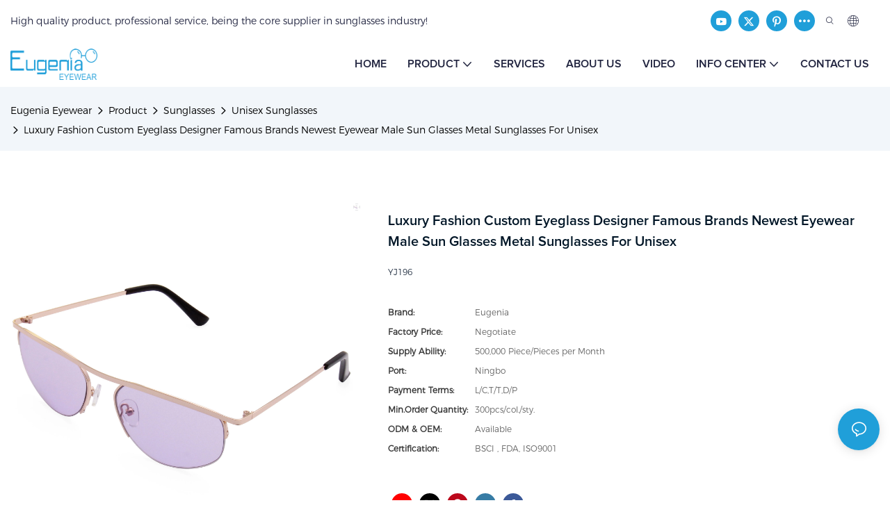

--- FILE ---
content_type: text/html
request_url: https://www.eugeniaeyewear.com/luxury-fashion-custom-eyeglass-designer-famous-brands-newest-eyewear-male-sun-glasses-sunglasses-for-unisex.html
body_size: 68445
content:
<!DOCTYPE html>
<html data-app-version="1.5.2" lang="en">
<head>
  <meta charset="UTF-8">
  <meta name="viewport" content="width=device-width, initial-scale=1.0, user-scalable=no, maximum-scale=1.0, viewport-fit=cover">
  <meta name="apple-mobile-web-app-capable" content="yes">
  <title>
    Luxury Fashion Custom Eyeglass Designer Famous Brands Newest Eyewear Male...
  </title>
  <link rel="preload" href="/v1.5.2/font/icon/icon.woff2" as="font" type="font/woff2" crossorigin>
  <meta name="keywords" content="unisex square sunglasses,unisex aviator sunglasses,unisex sunglasses" />
  <meta name="description" content="Luxury Fashion Custom Eyeglass Designer Famous Brands Newest Eyewear Male Sun Glasses Sunglasses For Unisex:" />
  <meta property="og:title" content="Luxury Fashion Custom Eyeglass Designer Famous Brands Newest Eyewear Male..." />
  <meta property="og:image" content="https://img.yfisher.com/m6344/1735297945nlg.jpg"/>
  <meta property="og:description" content="Luxury Fashion Custom Eyeglass Designer Famous Brands Newest Eyewear Male Sun Glasses Sunglasses For Unisex:" />
  <meta property="og:url" content="https://www.eugeniaeyewear.com/luxury-fashion-custom-eyeglass-designer-famous-brands-newest-eyewear-male-sun-glasses-sunglasses-for-unisex.html" />
  
  <script type="application/ld+json">[
  {
    "@context": "https://schema.org",
    "@type": "Organization",
    "url": "https://www.eugeniaeyewear.com/luxury-fashion-custom-eyeglass-designer-famous-brands-newest-eyewear-male-sun-glasses-sunglasses-for-unisex.html",
    "logo": "https://img.yfisher.com/m0/1742368680851-eugenia.png"
  },
  {
    "@context": "https://schema.org",
    "@type": "BreadcrumbList",
    "itemListElement": [
      {
        "@type": "ListItem",
        "position": 1,
        "name": "Eugenia Eyewear",
        "item": "https://www.eugeniaeyewear.com/"
      },
      {
        "@type": "ListItem",
        "position": 2,
        "name": "Product",
        "item": "https://www.eugeniaeyewear.com/product.html"
      },
      {
        "@type": "ListItem",
        "position": 3,
        "name": "Sunglasses",
        "item": "https://www.eugeniaeyewear.com/sunglasses.html"
      },
      {
        "@type": "ListItem",
        "position": 4,
        "name": "Unisex Sunglasses",
        "item": "https://www.eugeniaeyewear.com/unisex.html"
      },
      {
        "@type": "ListItem",
        "position": 5,
        "name": "Luxury Fashion Custom Eyeglass Designer Famous Brands Newest Eyewear Male Sun Glasses Metal Sunglasses For Unisex",
        "item": "https://www.eugeniaeyewear.com/luxury-fashion-custom-eyeglass-designer-famous-brands-newest-eyewear-male-sun-glasses-sunglasses-for-unisex.html"
      }
    ]
  }
]</script>
  <link rel="icon" href="https://img.yfisher.com/m0/1742368728205-dmymb-42sz3-001.ico">
  <link rel="canonical" href="https://www.eugeniaeyewear.com/luxury-fashion-custom-eyeglass-designer-famous-brands-newest-eyewear-male-sun-glasses-sunglasses-for-unisex.html" />
  <link rel="alternate" hreflang="en" href="https://www.eugeniaeyewear.com/luxury-fashion-custom-eyeglass-designer-famous-brands-newest-eyewear-male-sun-glasses-sunglasses-for-unisex.html" />
  <link rel="alternate" hreflang="ru" href="https://www.eugeniaeyewear.com/ru/luxury-fashion-custom-eyeglass-designer-famous-brands-newest-eyewear-male-sun-glasses-sunglasses-for-unisex.html" />
  <link rel="alternate" hreflang="es" href="https://www.eugeniaeyewear.com/es/luxury-fashion-custom-eyeglass-designer-famous-brands-newest-eyewear-male-sun-glasses-sunglasses-for-unisex.html" />
  <link rel="preconnect" href="https://www.eugeniaeyewear.com/luxury-fashion-custom-eyeglass-designer-famous-brands-newest-eyewear-male-sun-glasses-sunglasses-for-unisex.html" />
  <link rel="dns-prefetch" href="https://www.eugeniaeyewear.com/luxury-fashion-custom-eyeglass-designer-famous-brands-newest-eyewear-male-sun-glasses-sunglasses-for-unisex.html" />
  <link rel="dns-prefetch" href="https://www.googletagmanager.com" />
  <link rel="dns-prefetch" href="https://img.yfisher.com/" />
  <link rel="dns-prefetch" href="https://www.google-analytics.com/" />
  <link rel="dns-prefetch" href="https://api-qqt.weyescloud.com/" />
</head>
<body >
  <div id="loading" style="left: 50%;top: 0;z-index: -999; position: fixed;transform: translateY(-50%);">loading</div>
  <!-- base start -->
    <style id="entire"> :root{--app-version:"1.5.10"}@font-face{font-family:'iconfont';src:url('/v1.5.10/font/icon/icon.woff2') format('woff2'),url('/v1.5.10/font/icon/icon.woff') format('woff'),url('/v1.5.10/font/icon/icon.ttf') format('truetype');font-display:swap}img[data-hidden]{opacity:0 !important}/*! Bootstrap v4.5.0 */*,::after,::before{box-sizing:border-box}html{font-family:sans-serif;line-height:1.15;-webkit-text-size-adjust:100%;-webkit-tap-highlight-color:transparent}article,aside,figcaption,figure,footer,header,hgroup,main,nav,section{display:block}body{margin:0;background-color:#fff;color:#212529;text-align:left;font-weight:400;font-size:1rem;font-family:-apple-system,BlinkMacSystemFont,"Segoe UI",Roboto,"Helvetica Neue",Arial,"Noto Sans",sans-serif,"Apple Color Emoji","Segoe UI Emoji","Segoe UI Symbol","Noto Color Emoji";line-height:1.5}[tabindex="-1"]:focus:not(:focus-visible){outline:0 !important}hr{overflow:visible;box-sizing:content-box;height:0}h1,h2,h3,h4,h5,h6{margin-top:0;margin-bottom:.5rem}p{margin-top:0;margin-bottom:1rem}abbr[data-original-title],abbr[title]{border-bottom:0;text-decoration:underline;text-decoration:underline dotted;cursor:help;-webkit-text-decoration:underline dotted;-webkit-text-decoration-skip-ink:none;text-decoration-skip-ink:none}address{margin-bottom:1rem;font-style:normal;line-height:inherit}dl,ol,ul{margin-top:0;margin-bottom:1rem}ol ol,ol ul,ul ol,ul ul{margin-bottom:0}dt{font-weight:700}dd{margin-bottom:.5rem;margin-left:0}blockquote{margin:0 0 1rem}b,strong{font-weight:bolder}small{font-size:80%}sub,sup{position:relative;vertical-align:baseline;font-size:75%;line-height:0}sub{bottom:-.25em}sup{top:-.5em}a{background-color:transparent;color:#007bff;text-decoration:none}a:hover{color:#0056b3;text-decoration:underline}a:not([href]){color:inherit;text-decoration:none}a:not([href]):hover{color:inherit;text-decoration:none}code,kbd,pre,samp{font-size:1em;font-family:SFMono-Regular,Menlo,Monaco,Consolas,"Liberation Mono","Courier New",monospace}pre{overflow:auto;margin-top:0;margin-bottom:1rem;-ms-overflow-style:scrollbar}figure{margin:0 0 1rem}img{border-style:none;vertical-align:middle}svg{overflow:hidden;vertical-align:middle}table{border-collapse:collapse}caption{padding-top:.75rem;padding-bottom:.75rem;color:#6c757d;caption-side:bottom;text-align:left}th{text-align:inherit}label{display:inline-block;margin-bottom:.5rem}button{border-radius:0}button:focus{outline:1px dotted;outline:5px auto -webkit-focus-ring-color}button,input,optgroup,select,textarea{margin:0;font-size:inherit;font-family:inherit;line-height:inherit}button,input{overflow:visible}button,select{text-transform:none}[role=button]{cursor:pointer}select{word-wrap:normal}[type=button],[type=reset],[type=submit],button{-webkit-appearance:button}[type=button]:not(:disabled),[type=reset]:not(:disabled),[type=submit]:not(:disabled),button:not(:disabled){cursor:pointer}[type=button]::-moz-focus-inner,[type=reset]::-moz-focus-inner,[type=submit]::-moz-focus-inner,button::-moz-focus-inner{padding:0;border-style:none}input[type=checkbox],input[type=radio]{box-sizing:border-box;padding:0}textarea{overflow:auto;resize:vertical}fieldset{margin:0;padding:0;min-width:0;border:0}legend{display:block;margin-bottom:.5rem;padding:0;width:100%;max-width:100%;color:inherit;white-space:normal;font-size:1.5rem;line-height:inherit}progress{vertical-align:baseline}[type=number]::-webkit-inner-spin-button,[type=number]::-webkit-outer-spin-button{height:auto}[type=search]{outline-offset:-2px;-webkit-appearance:none}[type=search]::-webkit-search-decoration{-webkit-appearance:none}::-webkit-file-upload-button{font:inherit;-webkit-appearance:button}output{display:inline-block}summary{display:list-item;cursor:pointer}template{display:none}[hidden]{display:none !important}hr{margin-top:1rem;margin-bottom:1rem;border:0;border-top:1px solid rgba(0,0,0,.1)}.small,small{font-weight:400;font-size:80%}.img-fluid{height:auto;max-width:100%}.container{margin-right:auto;margin-left:auto;padding-right:15px;padding-left:15px;width:100%}@media(min-width:576px){.container{max-width:540px}}@media(min-width:768px){.container{max-width:720px}}@media(min-width:992px){.container{max-width:960px}}@media(min-width:1200px){.container{max-width:1140px}}.container-fluid,.container-lg,.container-md,.container-sm,.container-xl{margin-right:auto;margin-left:auto;padding-right:15px;padding-left:15px;width:100%}@media(min-width:576px){.container,.container-sm{max-width:540px}}@media(min-width:768px){.container,.container-md,.container-sm{max-width:720px}}@media(min-width:992px){.container,.container-lg,.container-md,.container-sm{max-width:960px}}@media(min-width:1200px){.container,.container-lg,.container-md,.container-sm,.container-xl{max-width:1140px}}.row{display:-ms-flexbox;display:flex;margin-right:-15px;margin-left:-15px;-ms-flex-wrap:wrap;flex-wrap:wrap}.no-gutters{margin-right:0;margin-left:0}.no-gutters>.col,.no-gutters>[class*=col-]{padding-right:0;padding-left:0}.col,.col-1,.col-10,.col-11,.col-12,.col-2,.col-2_4,.col-3,.col-4,.col-5,.col-6,.col-7,.col-8,.col-9,.col-auto,.col-lg,.col-lg-1,.col-lg-10,.col-lg-11,.col-lg-12,.col-lg-2,.col-lg-2_4,.col-lg-3,.col-lg-4,.col-lg-5,.col-lg-6,.col-lg-7,.col-lg-8,.col-lg-9,.col-lg-auto,.col-md,.col-md-1,.col-md-10,.col-md-11,.col-md-12,.col-md-2,.col-md-2_4,.col-md-3,.col-md-4,.col-md-5,.col-md-6,.col-md-7,.col-md-8,.col-md-9,.col-md-auto,.col-sm,.col-sm-1,.col-sm-10,.col-sm-11,.col-sm-12,.col-sm-2,.col-sm-2_4,.col-sm-3,.col-sm-4,.col-sm-5,.col-sm-6,.col-sm-7,.col-sm-8,.col-sm-9,.col-sm-auto,.col-xl,.col-xl-1,.col-xl-10,.col-xl-11,.col-xl-12,.col-xl-2,.col-xl-2_4,.col-xl-3,.col-xl-4,.col-xl-5,.col-xl-6,.col-xl-7,.col-xl-8,.col-xl-9,.col-xl-auto{position:relative;padding-right:15px;padding-left:15px;width:100%}.col{max-width:100%;min-width:0;-ms-flex-preferred-size:0;flex-basis:0;-ms-flex-positive:1;flex-grow:1}.col-auto{width:auto;max-width:100%;-ms-flex:0 0 auto;flex:0 0 auto}.col-1{max-width:8.333333%;-ms-flex:0 0 8.333333%;flex:0 0 8.333333%}.col-2{max-width:16.666667%;-ms-flex:0 0 16.666667%;flex:0 0 16.666667%}.col-2_4{max-width:20%;-ms-flex:0 0 20%;flex:0 0 20%}.col-3{max-width:25%;-ms-flex:0 0 25%;flex:0 0 25%}.col-4{max-width:33.333333%;-ms-flex:0 0 33.333333%;flex:0 0 33.333333%}.col-5{max-width:41.666667%;-ms-flex:0 0 41.666667%;flex:0 0 41.666667%}.col-6{max-width:50%;-ms-flex:0 0 50%;flex:0 0 50%}.col-7{max-width:58.333333%;-ms-flex:0 0 58.333333%;flex:0 0 58.333333%}.col-8{max-width:66.666667%;-ms-flex:0 0 66.666667%;flex:0 0 66.666667%}.col-9{max-width:75%;-ms-flex:0 0 75%;flex:0 0 75%}.col-10{max-width:83.333333%;-ms-flex:0 0 83.333333%;flex:0 0 83.333333%}.col-11{max-width:91.666667%;-ms-flex:0 0 91.666667%;flex:0 0 91.666667%}.col-12{max-width:100%;-ms-flex:0 0 100%;flex:0 0 100%}@media(min-width:576px){.col-sm{max-width:100%;min-width:0;-ms-flex-preferred-size:0;flex-basis:0;-ms-flex-positive:1;flex-grow:1}.col-sm-auto{width:auto;max-width:100%;-ms-flex:0 0 auto;flex:0 0 auto}.col-sm-1{max-width:8.333333%;-ms-flex:0 0 8.333333%;flex:0 0 8.333333%}.col-sm-2{max-width:16.666667%;-ms-flex:0 0 16.666667%;flex:0 0 16.666667%}.col-sm-2_4{max-width:20%;-ms-flex:0 0 20%;flex:0 0 20%}.col-sm-3{max-width:25%;-ms-flex:0 0 25%;flex:0 0 25%}.col-sm-4{max-width:33.333333%;-ms-flex:0 0 33.333333%;flex:0 0 33.333333%}.col-sm-5{max-width:41.666667%;-ms-flex:0 0 41.666667%;flex:0 0 41.666667%}.col-sm-6{max-width:50%;-ms-flex:0 0 50%;flex:0 0 50%}.col-sm-7{max-width:58.333333%;-ms-flex:0 0 58.333333%;flex:0 0 58.333333%}.col-sm-8{max-width:66.666667%;-ms-flex:0 0 66.666667%;flex:0 0 66.666667%}.col-sm-9{max-width:75%;-ms-flex:0 0 75%;flex:0 0 75%}.col-sm-10{max-width:83.333333%;-ms-flex:0 0 83.333333%;flex:0 0 83.333333%}.col-sm-11{max-width:91.666667%;-ms-flex:0 0 91.666667%;flex:0 0 91.666667%}.col-sm-12{max-width:100%;-ms-flex:0 0 100%;flex:0 0 100%}}@media(min-width:768px){.col-md{max-width:100%;min-width:0;-ms-flex-preferred-size:0;flex-basis:0;-ms-flex-positive:1;flex-grow:1}.col-md-auto{width:auto;max-width:100%;-ms-flex:0 0 auto;flex:0 0 auto}.col-md-1{max-width:8.333333%;-ms-flex:0 0 8.333333%;flex:0 0 8.333333%}.col-md-2{max-width:16.666667%;-ms-flex:0 0 16.666667%;flex:0 0 16.666667%}.col-md-2_4{max-width:20%;-ms-flex:0 0 20%;flex:0 0 20%}.col-md-3{max-width:25%;-ms-flex:0 0 25%;flex:0 0 25%}.col-md-4{max-width:33.333333%;-ms-flex:0 0 33.333333%;flex:0 0 33.333333%}.col-md-5{max-width:41.666667%;-ms-flex:0 0 41.666667%;flex:0 0 41.666667%}.col-md-6{max-width:50%;-ms-flex:0 0 50%;flex:0 0 50%}.col-md-7{max-width:58.333333%;-ms-flex:0 0 58.333333%;flex:0 0 58.333333%}.col-md-8{max-width:66.666667%;-ms-flex:0 0 66.666667%;flex:0 0 66.666667%}.col-md-9{max-width:75%;-ms-flex:0 0 75%;flex:0 0 75%}.col-md-10{max-width:83.333333%;-ms-flex:0 0 83.333333%;flex:0 0 83.333333%}.col-md-11{max-width:91.666667%;-ms-flex:0 0 91.666667%;flex:0 0 91.666667%}.col-md-12{max-width:100%;-ms-flex:0 0 100%;flex:0 0 100%}}@media(min-width:992px){.col-lg{max-width:100%;min-width:0;-ms-flex-preferred-size:0;flex-basis:0;-ms-flex-positive:1;flex-grow:1}.col-lg-auto{width:auto;max-width:100%;-ms-flex:0 0 auto;flex:0 0 auto}.col-lg-1{max-width:8.333333%;-ms-flex:0 0 8.333333%;flex:0 0 8.333333%}.col-lg-2{max-width:16.666667%;-ms-flex:0 0 16.666667%;flex:0 0 16.666667%}.col-lg-2_4{max-width:20%;-ms-flex:0 0 20%;flex:0 0 20%}.col-lg-3{max-width:25%;-ms-flex:0 0 25%;flex:0 0 25%}.col-lg-4{max-width:33.333333%;-ms-flex:0 0 33.333333%;flex:0 0 33.333333%}.col-lg-5{max-width:41.666667%;-ms-flex:0 0 41.666667%;flex:0 0 41.666667%}.col-lg-6{max-width:50%;-ms-flex:0 0 50%;flex:0 0 50%}.col-lg-7{max-width:58.333333%;-ms-flex:0 0 58.333333%;flex:0 0 58.333333%}.col-lg-8{max-width:66.666667%;-ms-flex:0 0 66.666667%;flex:0 0 66.666667%}.col-lg-9{max-width:75%;-ms-flex:0 0 75%;flex:0 0 75%}.col-lg-10{max-width:83.333333%;-ms-flex:0 0 83.333333%;flex:0 0 83.333333%}.col-lg-11{max-width:91.666667%;-ms-flex:0 0 91.666667%;flex:0 0 91.666667%}.col-lg-12{max-width:100%;-ms-flex:0 0 100%;flex:0 0 100%}}@media(min-width:1200px){.col-xl{max-width:100%;min-width:0;-ms-flex-preferred-size:0;flex-basis:0;-ms-flex-positive:1;flex-grow:1}.col-xl-auto{width:auto;max-width:100%;-ms-flex:0 0 auto;flex:0 0 auto}.col-xl-1{max-width:8.333333%;-ms-flex:0 0 8.333333%;flex:0 0 8.333333%}.col-xl-2{max-width:16.666667%;-ms-flex:0 0 16.666667%;flex:0 0 16.666667%}.col-xl-2_4{max-width:20%;-ms-flex:0 0 20%;flex:0 0 20%}.col-xl-3{max-width:25%;-ms-flex:0 0 25%;flex:0 0 25%}.col-xl-4{max-width:33.333333%;-ms-flex:0 0 33.333333%;flex:0 0 33.333333%}.col-xl-5{max-width:41.666667%;-ms-flex:0 0 41.666667%;flex:0 0 41.666667%}.col-xl-6{max-width:50%;-ms-flex:0 0 50%;flex:0 0 50%}.col-xl-7{max-width:58.333333%;-ms-flex:0 0 58.333333%;flex:0 0 58.333333%}.col-xl-8{max-width:66.666667%;-ms-flex:0 0 66.666667%;flex:0 0 66.666667%}.col-xl-9{max-width:75%;-ms-flex:0 0 75%;flex:0 0 75%}.col-xl-10{max-width:83.333333%;-ms-flex:0 0 83.333333%;flex:0 0 83.333333%}.col-xl-11{max-width:91.666667%;-ms-flex:0 0 91.666667%;flex:0 0 91.666667%}.col-xl-12{max-width:100%;-ms-flex:0 0 100%;flex:0 0 100%}}.table{margin-bottom:1rem;width:100%;color:#212529}.table td,.table th{padding:.75rem;border-top:1px solid #dee2e6;vertical-align:top}.table thead th{border-bottom:2px solid #dee2e6;vertical-align:bottom}.table tbody+tbody{border-top:2px solid #dee2e6}.table-sm td,.table-sm th{padding:.3rem}.table-bordered{border:1px solid #dee2e6}.table-bordered td,.table-bordered th{border:1px solid #dee2e6}.table-bordered thead td,.table-bordered thead th{border-bottom-width:2px}.table-hover tbody tr:hover{background-color:rgba(0,0,0,.075);color:#212529}@media(max-width:575.98px){.table-responsive-sm{display:block;overflow-x:auto;width:100%;-webkit-overflow-scrolling:touch}.table-responsive-sm>.table-bordered{border:0}}@media(max-width:767.98px){.table-responsive-md{display:block;overflow-x:auto;width:100%;-webkit-overflow-scrolling:touch}.table-responsive-md>.table-bordered{border:0}}@media(max-width:991.98px){.table-responsive-lg{display:block;overflow-x:auto;width:100%;-webkit-overflow-scrolling:touch}.table-responsive-lg>.table-bordered{border:0}}@media(max-width:1199.98px){.table-responsive-xl{display:block;overflow-x:auto;width:100%;-webkit-overflow-scrolling:touch}.table-responsive-xl>.table-bordered{border:0}}.table-responsive{display:block;overflow-x:auto;width:100%;-webkit-overflow-scrolling:touch}.table-responsive>.table-bordered{border:0}.form-control{display:block;padding:.375rem .75rem;width:100%;height:calc(1.5em + .75rem + 2px);border:1px solid #ced4da;border-radius:.25rem;background-color:#fff;background-clip:padding-box;color:#495057;font-weight:400;font-size:1rem;line-height:1.5;transition:border-color .15s ease-in-out,box-shadow .15s ease-in-out}@media(prefers-reduced-motion:reduce){.form-control{transition:none}}.form-control::-ms-expand{border:0;background-color:transparent}.form-control:-moz-focusring{color:transparent;text-shadow:0 0 0 #495057}.form-control:focus{outline:0;border-color:#80bdff;background-color:#fff;box-shadow:0 0 0 .2rem rgba(0,123,255,.25);color:#495057}.form-control::-webkit-input-placeholder{color:#6c757d;opacity:1}.form-control::-moz-placeholder{color:#6c757d;opacity:1}.form-control:-ms-input-placeholder{color:#6c757d;opacity:1}.form-control::-ms-input-placeholder{color:#6c757d;opacity:1}.form-control::placeholder{color:#6c757d;opacity:1}.form-control:disabled,.form-control[readonly]{background-color:#e9ecef;opacity:1}input[type=date].form-control,input[type=datetime-local].form-control,input[type=month].form-control,input[type=time].form-control{-webkit-appearance:none;-moz-appearance:none;appearance:none}select.form-control:focus::-ms-value{background-color:#fff;color:#495057}.form-control-file,.form-control-range{display:block;width:100%}.col-form-label{margin-bottom:0;padding-top:calc(.375rem + 1px);padding-bottom:calc(.375rem + 1px);font-size:inherit;line-height:1.5}.col-form-label-lg{padding-top:calc(.5rem + 1px);padding-bottom:calc(.5rem + 1px);font-size:1.25rem;line-height:1.5}.col-form-label-sm{padding-top:calc(.25rem + 1px);padding-bottom:calc(.25rem + 1px);font-size:.875rem;line-height:1.5}.form-control-plaintext{display:block;margin-bottom:0;padding:.375rem 0;width:100%;border:solid transparent;border-width:1px 0;background-color:transparent;color:#212529;font-size:1rem;line-height:1.5}.form-control-plaintext.form-control-lg,.form-control-plaintext.form-control-sm{padding-right:0;padding-left:0}.form-control-sm{padding:.25rem .5rem;height:calc(1.5em + .5rem + 2px);border-radius:.2rem;font-size:.875rem;line-height:1.5}.form-control-lg{padding:.5rem 1rem;height:calc(1.5em + 1rem + 2px);border-radius:.3rem;font-size:1.25rem;line-height:1.5}select.form-control[multiple],select.form-control[size]{height:auto}textarea.form-control{height:auto}.form-group{margin-bottom:1rem}.form-text{display:block;margin-top:.25rem}.form-row{display:-ms-flexbox;display:flex;margin-right:-5px;margin-left:-5px;-ms-flex-wrap:wrap;flex-wrap:wrap}.form-row>.col,.form-row>[class*=col-]{padding-right:5px;padding-left:5px}.form-check{position:relative;display:block;padding-left:1.25rem}.form-check-input{position:absolute;margin-top:.3rem;margin-left:-1.25rem}.form-check-input:disabled~.form-check-label,.form-check-input[disabled]~.form-check-label{color:#6c757d}.form-check-label{margin-bottom:0}.form-check-inline{display:-ms-inline-flexbox;display:inline-flex;margin-right:.75rem;padding-left:0;-ms-flex-align:center;align-items:center}.form-check-inline .form-check-input{position:static;margin-top:0;margin-right:.3125rem;margin-left:0}.valid-feedback{display:none;margin-top:.25rem;width:100%;color:#28a745;font-size:80%}.valid-tooltip{position:absolute;top:100%;z-index:5;display:none;margin-top:.1rem;padding:.25rem .5rem;max-width:100%;border-radius:.25rem;background-color:rgba(40,167,69,.9);color:#fff;font-size:.875rem;line-height:1.5}.is-valid~.valid-feedback,.is-valid~.valid-tooltip,.was-validated :valid~.valid-feedback,.was-validated :valid~.valid-tooltip{display:block}.form-control.is-valid,.was-validated .form-control:valid{padding-right:calc(1.5em + .75rem);border-color:#28a745;background-image:url("data:image/svg+xml,%3csvg xmlns='http://www.w3.org/2000/svg' width='8' height='8' viewBox='0 0 8 8'%3e%3cpath fill='%2328a745' d='M2.3 6.73L.6 4.53c-.4-1.04.46-1.4 1.1-.8l1.1 1.4 3.4-3.8c.6-.63 1.6-.27 1.2.7l-4 4.6c-.43.5-.8.4-1.1.1z'/%3e%3c/svg%3e");background-position:right calc(.375em + .1875rem) center;background-size:calc(.75em + .375rem) calc(.75em + .375rem);background-repeat:no-repeat}.form-control.is-valid:focus,.was-validated .form-control:valid:focus{border-color:#28a745;box-shadow:0 0 0 .2rem rgba(40,167,69,.25)}.was-validated textarea.form-control:valid,textarea.form-control.is-valid{padding-right:calc(1.5em + .75rem);background-position:top calc(.375em + .1875rem) right calc(.375em + .1875rem)}.custom-select.is-valid,.was-validated .custom-select:valid{padding-right:calc(.75em + 2.3125rem);border-color:#28a745;background:url("data:image/svg+xml,%3csvg xmlns='http://www.w3.org/2000/svg' width='4' height='5' viewBox='0 0 4 5'%3e%3cpath fill='%23343a40' d='M2 0L0 2h4zm0 5L0 3h4z'/%3e%3c/svg%3e") no-repeat right .75rem center/8px 10px,url("data:image/svg+xml,%3csvg xmlns='http://www.w3.org/2000/svg' width='8' height='8' viewBox='0 0 8 8'%3e%3cpath fill='%2328a745' d='M2.3 6.73L.6 4.53c-.4-1.04.46-1.4 1.1-.8l1.1 1.4 3.4-3.8c.6-.63 1.6-.27 1.2.7l-4 4.6c-.43.5-.8.4-1.1.1z'/%3e%3c/svg%3e") #fff no-repeat center right 1.75rem/calc(.75em + .375rem) calc(.75em + .375rem)}.custom-select.is-valid:focus,.was-validated .custom-select:valid:focus{border-color:#28a745;box-shadow:0 0 0 .2rem rgba(40,167,69,.25)}.form-check-input.is-valid~.form-check-label,.was-validated .form-check-input:valid~.form-check-label{color:#28a745}.form-check-input.is-valid~.valid-feedback,.form-check-input.is-valid~.valid-tooltip,.was-validated .form-check-input:valid~.valid-feedback,.was-validated .form-check-input:valid~.valid-tooltip{display:block}.custom-control-input.is-valid~.custom-control-label,.was-validated .custom-control-input:valid~.custom-control-label{color:#28a745}.custom-control-input.is-valid~.custom-control-label::before,.was-validated .custom-control-input:valid~.custom-control-label::before{border-color:#28a745}.custom-control-input.is-valid:checked~.custom-control-label::before,.was-validated .custom-control-input:valid:checked~.custom-control-label::before{border-color:#34ce57;background-color:#34ce57}.custom-control-input.is-valid:focus~.custom-control-label::before,.was-validated .custom-control-input:valid:focus~.custom-control-label::before{box-shadow:0 0 0 .2rem rgba(40,167,69,.25)}.custom-control-input.is-valid:focus:not(:checked)~.custom-control-label::before,.was-validated .custom-control-input:valid:focus:not(:checked)~.custom-control-label::before{border-color:#28a745}.custom-file-input.is-valid~.custom-file-label,.was-validated .custom-file-input:valid~.custom-file-label{border-color:#28a745}.custom-file-input.is-valid:focus~.custom-file-label,.was-validated .custom-file-input:valid:focus~.custom-file-label{border-color:#28a745;box-shadow:0 0 0 .2rem rgba(40,167,69,.25)}.invalid-feedback{display:none;margin-top:.25rem;width:100%;color:#dc3545;font-size:80%}.invalid-tooltip{position:absolute;top:100%;z-index:5;display:none;margin-top:.1rem;padding:.25rem .5rem;max-width:100%;border-radius:.25rem;background-color:rgba(220,53,69,.9);color:#fff;font-size:.875rem;line-height:1.5}.is-invalid~.invalid-feedback,.is-invalid~.invalid-tooltip,.was-validated :invalid~.invalid-feedback,.was-validated :invalid~.invalid-tooltip{display:block}.form-control.is-invalid,.was-validated .form-control:invalid{padding-right:calc(1.5em + .75rem);border-color:#dc3545;background-image:url("data:image/svg+xml,%3csvg xmlns='http://www.w3.org/2000/svg' width='12' height='12' fill='none' stroke='%23dc3545' viewBox='0 0 12 12'%3e%3ccircle cx='6' cy='6' r='4.5'/%3e%3cpath stroke-linejoin='round' d='M5.8 3.6h.4L6 6.5z'/%3e%3ccircle cx='6' cy='8.2' r='.6' fill='%23dc3545' stroke='none'/%3e%3c/svg%3e");background-position:right calc(.375em + .1875rem) center;background-size:calc(.75em + .375rem) calc(.75em + .375rem);background-repeat:no-repeat}.form-control.is-invalid:focus,.was-validated .form-control:invalid:focus{border-color:#dc3545;box-shadow:0 0 0 .2rem rgba(220,53,69,.25)}.was-validated textarea.form-control:invalid,textarea.form-control.is-invalid{padding-right:calc(1.5em + .75rem);background-position:top calc(.375em + .1875rem) right calc(.375em + .1875rem)}.custom-select.is-invalid,.was-validated .custom-select:invalid{padding-right:calc(.75em + 2.3125rem);border-color:#dc3545;background:url("data:image/svg+xml,%3csvg xmlns='http://www.w3.org/2000/svg' width='4' height='5' viewBox='0 0 4 5'%3e%3cpath fill='%23343a40' d='M2 0L0 2h4zm0 5L0 3h4z'/%3e%3c/svg%3e") no-repeat right .75rem center/8px 10px,url("data:image/svg+xml,%3csvg xmlns='http://www.w3.org/2000/svg' width='12' height='12' fill='none' stroke='%23dc3545' viewBox='0 0 12 12'%3e%3ccircle cx='6' cy='6' r='4.5'/%3e%3cpath stroke-linejoin='round' d='M5.8 3.6h.4L6 6.5z'/%3e%3ccircle cx='6' cy='8.2' r='.6' fill='%23dc3545' stroke='none'/%3e%3c/svg%3e") #fff no-repeat center right 1.75rem/calc(.75em + .375rem) calc(.75em + .375rem)}.custom-select.is-invalid:focus,.was-validated .custom-select:invalid:focus{border-color:#dc3545;box-shadow:0 0 0 .2rem rgba(220,53,69,.25)}.form-check-input.is-invalid~.form-check-label,.was-validated .form-check-input:invalid~.form-check-label{color:#dc3545}.form-check-input.is-invalid~.invalid-feedback,.form-check-input.is-invalid~.invalid-tooltip,.was-validated .form-check-input:invalid~.invalid-feedback,.was-validated .form-check-input:invalid~.invalid-tooltip{display:block}.custom-control-input.is-invalid~.custom-control-label,.was-validated .custom-control-input:invalid~.custom-control-label{color:#dc3545}.custom-control-input.is-invalid~.custom-control-label::before,.was-validated .custom-control-input:invalid~.custom-control-label::before{border-color:#dc3545}.custom-control-input.is-invalid:checked~.custom-control-label::before,.was-validated .custom-control-input:invalid:checked~.custom-control-label::before{border-color:#e4606d;background-color:#e4606d}.custom-control-input.is-invalid:focus~.custom-control-label::before,.was-validated .custom-control-input:invalid:focus~.custom-control-label::before{box-shadow:0 0 0 .2rem rgba(220,53,69,.25)}.custom-control-input.is-invalid:focus:not(:checked)~.custom-control-label::before,.was-validated .custom-control-input:invalid:focus:not(:checked)~.custom-control-label::before{border-color:#dc3545}.custom-file-input.is-invalid~.custom-file-label,.was-validated .custom-file-input:invalid~.custom-file-label{border-color:#dc3545}.custom-file-input.is-invalid:focus~.custom-file-label,.was-validated .custom-file-input:invalid:focus~.custom-file-label{border-color:#dc3545;box-shadow:0 0 0 .2rem rgba(220,53,69,.25)}.btn{display:inline-block;padding:.375rem .75rem;border:1px solid transparent;border-radius:.25rem;background-color:transparent;color:#212529;vertical-align:middle;text-align:center;font-weight:400;font-size:1rem;line-height:1.5;transition:color .15s ease-in-out,background-color .15s ease-in-out,border-color .15s ease-in-out,box-shadow .15s ease-in-out;-webkit-user-select:none;-moz-user-select:none;-ms-user-select:none;user-select:none}@media(prefers-reduced-motion:reduce){.btn{transition:none}}.btn:hover{color:#212529;text-decoration:none}.btn.focus,.btn:focus{outline:0;box-shadow:0 0 0 .2rem rgba(0,123,255,.25)}.btn.disabled,.btn:disabled{opacity:.65}.btn:not(:disabled):not(.disabled){cursor:pointer}a.btn.disabled,fieldset:disabled a.btn{pointer-events:none}input[type=button].btn-block,input[type=reset].btn-block,input[type=submit].btn-block{width:100%}.fade{transition:opacity .15s linear}@media(prefers-reduced-motion:reduce){.fade{transition:none}}.fade:not(.show){opacity:0}.collapse:not(.show){display:none}.collapsing{position:relative;overflow:hidden;height:0;transition:height .35s ease}@media(prefers-reduced-motion:reduce){.collapsing{transition:none}}.dropdown,.dropleft,.dropright,.dropup{position:relative}.dropdown-toggle{white-space:nowrap}.dropdown-toggle::after{display:inline-block;margin-left:.255em;border-top:.3em solid;border-right:.3em solid transparent;border-bottom:0;border-left:.3em solid transparent;content:"";vertical-align:.255em}.dropdown-toggle:empty::after{margin-left:0}.dropdown-menu{position:absolute;top:100%;left:0;z-index:1000;float:left;display:none;margin:.125rem 0 0;padding:.5rem 0;min-width:10rem;border:1px solid rgba(0,0,0,.15);border-radius:.25rem;background-color:#fff;background-clip:padding-box;color:#212529;list-style:none;text-align:left;font-size:1rem}.dropdown-menu-left{right:auto;left:0}.dropdown-menu-right{right:0;left:auto}@media(min-width:576px){.dropdown-menu-sm-left{right:auto;left:0}.dropdown-menu-sm-right{right:0;left:auto}}@media(min-width:768px){.dropdown-menu-md-left{right:auto;left:0}.dropdown-menu-md-right{right:0;left:auto}}@media(min-width:992px){.dropdown-menu-lg-left{right:auto;left:0}.dropdown-menu-lg-right{right:0;left:auto}}@media(min-width:1200px){.dropdown-menu-xl-left{right:auto;left:0}.dropdown-menu-xl-right{right:0;left:auto}}.dropup .dropdown-menu{top:auto;bottom:100%;margin-top:0;margin-bottom:.125rem}.dropup .dropdown-toggle::after{display:inline-block;margin-left:.255em;border-top:0;border-right:.3em solid transparent;border-bottom:.3em solid;border-left:.3em solid transparent;content:"";vertical-align:.255em}.dropup .dropdown-toggle:empty::after{margin-left:0}.dropright .dropdown-menu{top:0;right:auto;left:100%;margin-top:0;margin-left:.125rem}.dropright .dropdown-toggle::after{display:inline-block;margin-left:.255em;border-top:.3em solid transparent;border-right:0;border-bottom:.3em solid transparent;border-left:.3em solid;content:"";vertical-align:.255em}.dropright .dropdown-toggle:empty::after{margin-left:0}.dropright .dropdown-toggle::after{vertical-align:0}.dropleft .dropdown-menu{top:0;right:100%;left:auto;margin-top:0;margin-right:.125rem}.dropleft .dropdown-toggle::after{display:inline-block;margin-left:.255em;content:"";vertical-align:.255em}.dropleft .dropdown-toggle::after{display:none}.dropleft .dropdown-toggle::before{display:inline-block;margin-right:.255em;border-top:.3em solid transparent;border-right:.3em solid;border-bottom:.3em solid transparent;content:"";vertical-align:.255em}.dropleft .dropdown-toggle:empty::after{margin-left:0}.dropleft .dropdown-toggle::before{vertical-align:0}.dropdown-menu[x-placement^=bottom],.dropdown-menu[x-placement^=left],.dropdown-menu[x-placement^=right],.dropdown-menu[x-placement^=top]{right:auto;bottom:auto}.dropdown-divider{overflow:hidden;margin:.5rem 0;height:0;border-top:1px solid #e9ecef}.dropdown-item{clear:both;display:block;padding:.25rem 1.5rem;width:100%;border:0;background-color:transparent;color:#212529;text-align:inherit;white-space:nowrap;font-weight:400}.dropdown-item:focus,.dropdown-item:hover{background-color:#f8f9fa;color:#16181b;text-decoration:none}.dropdown-item.active,.dropdown-item:active{background-color:#007bff;color:#fff;text-decoration:none}.dropdown-item.disabled,.dropdown-item:disabled{background-color:transparent;color:#6c757d;pointer-events:none}.dropdown-menu.show{display:block}.dropdown-header{display:block;margin-bottom:0;padding:.5rem 1.5rem;color:#6c757d;white-space:nowrap;font-size:.875rem}.dropdown-item-text{display:block;padding:.25rem 1.5rem;color:#212529}.custom-control{position:relative;display:block;padding-left:1.5rem;min-height:1.5rem}.custom-control-inline{display:-ms-inline-flexbox;display:inline-flex;margin-right:1rem}.custom-control-input{position:absolute;left:0;z-index:-1;width:1rem;height:1.25rem;opacity:0}.custom-control-input:checked~.custom-control-label::before{border-color:#007bff;background-color:#007bff;color:#fff}.custom-control-input:focus~.custom-control-label::before{box-shadow:0 0 0 .2rem rgba(0,123,255,.25)}.custom-control-input:focus:not(:checked)~.custom-control-label::before{border-color:#80bdff}.custom-control-input:not(:disabled):active~.custom-control-label::before{border-color:#b3d7ff;background-color:#b3d7ff;color:#fff}.custom-control-input:disabled~.custom-control-label,.custom-control-input[disabled]~.custom-control-label{color:#6c757d}.custom-control-input:disabled~.custom-control-label::before,.custom-control-input[disabled]~.custom-control-label::before{background-color:#e9ecef}.custom-control-label{position:relative;margin-bottom:0;vertical-align:top}.custom-control-label::before{position:absolute;top:.25rem;left:-1.5rem;display:block;width:1rem;height:1rem;border:#adb5bd solid 1px;background-color:#fff;content:"";pointer-events:none}.custom-control-label::after{position:absolute;top:.25rem;left:-1.5rem;display:block;width:1rem;height:1rem;background:no-repeat 50%/50% 50%;content:""}.custom-checkbox .custom-control-label::before{border-radius:.25rem}.custom-checkbox .custom-control-input:checked~.custom-control-label::after{background-image:url("data:image/svg+xml,%3csvg xmlns='http://www.w3.org/2000/svg' width='8' height='8' viewBox='0 0 8 8'%3e%3cpath fill='%23fff' d='M6.564.75l-3.59 3.612-1.538-1.55L0 4.26l2.974 2.99L8 2.193z'/%3e%3c/svg%3e")}.custom-checkbox .custom-control-input:indeterminate~.custom-control-label::before{border-color:#007bff;background-color:#007bff}.custom-checkbox .custom-control-input:indeterminate~.custom-control-label::after{background-image:url("data:image/svg+xml,%3csvg xmlns='http://www.w3.org/2000/svg' width='4' height='4' viewBox='0 0 4 4'%3e%3cpath stroke='%23fff' d='M0 2h4'/%3e%3c/svg%3e")}.custom-checkbox .custom-control-input:disabled:checked~.custom-control-label::before{background-color:rgba(0,123,255,.5)}.custom-checkbox .custom-control-input:disabled:indeterminate~.custom-control-label::before{background-color:rgba(0,123,255,.5)}.custom-radio .custom-control-label::before{border-radius:50%}.custom-radio .custom-control-input:checked~.custom-control-label::after{background-image:url("data:image/svg+xml,%3csvg xmlns='http://www.w3.org/2000/svg' width='12' height='12' viewBox='-4 -4 8 8'%3e%3ccircle r='3' fill='%23fff'/%3e%3c/svg%3e")}.custom-radio .custom-control-input:disabled:checked~.custom-control-label::before{background-color:rgba(0,123,255,.5)}.custom-switch{padding-left:2.25rem}.custom-switch .custom-control-label::before{left:-2.25rem;width:1.75rem;border-radius:.5rem;pointer-events:all}.custom-switch .custom-control-label::after{top:calc(.25rem + 2px);left:calc(-2.25rem + 2px);width:calc(1rem - 4px);height:calc(1rem - 4px);border-radius:.5rem;background-color:#adb5bd;transition:background-color .15s ease-in-out,border-color .15s ease-in-out,box-shadow .15s ease-in-out,-webkit-transform .15s ease-in-out;transition:transform .15s ease-in-out,background-color .15s ease-in-out,border-color .15s ease-in-out,box-shadow .15s ease-in-out;transition:transform .15s ease-in-out,background-color .15s ease-in-out,border-color .15s ease-in-out,box-shadow .15s ease-in-out,-webkit-transform .15s ease-in-out}@media(prefers-reduced-motion:reduce){.custom-switch .custom-control-label::after{transition:none}}.custom-switch .custom-control-input:checked~.custom-control-label::after{background-color:#fff;-webkit-transform:translateX(.75rem);transform:translateX(.75rem)}.custom-switch .custom-control-input:disabled:checked~.custom-control-label::before{background-color:rgba(0,123,255,.5)}.custom-select{display:inline-block;padding:.375rem 1.75rem .375rem .75rem;width:100%;height:calc(1.5em + .75rem + 2px);border:1px solid #ced4da;border-radius:.25rem;background:#fff url("data:image/svg+xml,%3csvg xmlns='http://www.w3.org/2000/svg' width='4' height='5' viewBox='0 0 4 5'%3e%3cpath fill='%23343a40' d='M2 0L0 2h4zm0 5L0 3h4z'/%3e%3c/svg%3e") no-repeat right .75rem center/8px 10px;color:#495057;vertical-align:middle;font-weight:400;font-size:1rem;line-height:1.5;-webkit-appearance:none;-moz-appearance:none;appearance:none}.custom-select:focus{outline:0;border-color:#80bdff;box-shadow:0 0 0 .2rem rgba(0,123,255,.25)}.custom-select:focus::-ms-value{background-color:#fff;color:#495057}.custom-select[multiple],.custom-select[size]:not([size="1"]){padding-right:.75rem;height:auto;background-image:none}.custom-select:disabled{background-color:#e9ecef;color:#6c757d}.custom-select::-ms-expand{display:none}.custom-select:-moz-focusring{color:transparent;text-shadow:0 0 0 #495057}.custom-select-sm{padding-top:.25rem;padding-bottom:.25rem;padding-left:.5rem;height:calc(1.5em + .5rem + 2px);font-size:.875rem}.custom-select-lg{padding-top:.5rem;padding-bottom:.5rem;padding-left:1rem;height:calc(1.5em + 1rem + 2px);font-size:1.25rem}.custom-file{position:relative;display:inline-block;margin-bottom:0;width:100%;height:calc(1.5em + .75rem + 2px)}.custom-file-input{position:relative;z-index:2;margin:0;width:100%;height:calc(1.5em + .75rem + 2px);opacity:0}.custom-file-input:focus~.custom-file-label{border-color:#80bdff;box-shadow:0 0 0 .2rem rgba(0,123,255,.25)}.custom-file-input:disabled~.custom-file-label,.custom-file-input[disabled]~.custom-file-label{background-color:#e9ecef}.custom-file-input:lang(en)~.custom-file-label::after{content:"Browse"}.custom-file-input~.custom-file-label[data-browse]::after{content:attr(data-browse)}.custom-file-label{position:absolute;top:0;right:0;left:0;z-index:1;padding:.375rem .75rem;height:calc(1.5em + .75rem + 2px);border:1px solid #ced4da;border-radius:.25rem;background-color:#fff;color:#495057;font-weight:400;line-height:1.5}.custom-file-label::after{position:absolute;top:0;right:0;bottom:0;z-index:3;display:block;padding:.375rem .75rem;height:calc(1.5em + .75rem);border-left:inherit;border-radius:0 .25rem .25rem 0;background-color:#e9ecef;color:#495057;content:"Browse";line-height:1.5}.custom-range{padding:0;width:100%;height:1.4rem;background-color:transparent;-webkit-appearance:none;-moz-appearance:none;appearance:none}.custom-range:focus{outline:0}.custom-range:focus::-webkit-slider-thumb{box-shadow:0 0 0 1px #fff,0 0 0 .2rem rgba(0,123,255,.25)}.custom-range:focus::-moz-range-thumb{box-shadow:0 0 0 1px #fff,0 0 0 .2rem rgba(0,123,255,.25)}.custom-range:focus::-ms-thumb{box-shadow:0 0 0 1px #fff,0 0 0 .2rem rgba(0,123,255,.25)}.custom-range::-moz-focus-outer{border:0}.custom-range::-webkit-slider-thumb{margin-top:-.25rem;width:1rem;height:1rem;border:0;border-radius:1rem;background-color:#007bff;-webkit-transition:background-color .15s ease-in-out,border-color .15s ease-in-out,box-shadow .15s ease-in-out;transition:background-color .15s ease-in-out,border-color .15s ease-in-out,box-shadow .15s ease-in-out;-webkit-appearance:none;appearance:none}@media(prefers-reduced-motion:reduce){.custom-range::-webkit-slider-thumb{-webkit-transition:none;transition:none}}.custom-range::-webkit-slider-thumb:active{background-color:#b3d7ff}.custom-range::-webkit-slider-runnable-track{width:100%;height:.5rem;border-color:transparent;border-radius:1rem;background-color:#dee2e6;color:transparent;cursor:pointer}.custom-range::-moz-range-thumb{width:1rem;height:1rem;border:0;border-radius:1rem;background-color:#007bff;-moz-transition:background-color .15s ease-in-out,border-color .15s ease-in-out,box-shadow .15s ease-in-out;transition:background-color .15s ease-in-out,border-color .15s ease-in-out,box-shadow .15s ease-in-out;-moz-appearance:none;appearance:none}@media(prefers-reduced-motion:reduce){.custom-range::-moz-range-thumb{-moz-transition:none;transition:none}}.custom-range::-moz-range-thumb:active{background-color:#b3d7ff}.custom-range::-moz-range-track{width:100%;height:.5rem;border-color:transparent;border-radius:1rem;background-color:#dee2e6;color:transparent;cursor:pointer}.custom-range::-ms-thumb{margin-top:0;margin-right:.2rem;margin-left:.2rem;width:1rem;height:1rem;border:0;border-radius:1rem;background-color:#007bff;transition:background-color .15s ease-in-out,border-color .15s ease-in-out,box-shadow .15s ease-in-out;-ms-transition:background-color .15s ease-in-out,border-color .15s ease-in-out,box-shadow .15s ease-in-out;appearance:none}@media(prefers-reduced-motion:reduce){.custom-range::-ms-thumb{transition:none;-ms-transition:none}}.custom-range::-ms-thumb:active{background-color:#b3d7ff}.custom-range::-ms-track{width:100%;height:.5rem;border-color:transparent;border-width:.5rem;background-color:transparent;color:transparent;cursor:pointer}.custom-range::-ms-fill-lower{border-radius:1rem;background-color:#dee2e6}.custom-range::-ms-fill-upper{margin-right:15px;border-radius:1rem;background-color:#dee2e6}.custom-range:disabled::-webkit-slider-thumb{background-color:#adb5bd}.custom-range:disabled::-webkit-slider-runnable-track{cursor:default}.custom-range:disabled::-moz-range-thumb{background-color:#adb5bd}.custom-range:disabled::-moz-range-track{cursor:default}.custom-range:disabled::-ms-thumb{background-color:#adb5bd}.custom-control-label::before,.custom-file-label,.custom-select{transition:background-color .15s ease-in-out,border-color .15s ease-in-out,box-shadow .15s ease-in-out}@media(prefers-reduced-motion:reduce){.custom-control-label::before,.custom-file-label,.custom-select{transition:none}}.nav{display:-ms-flexbox;display:flex;margin-bottom:0;padding-left:0;list-style:none;-ms-flex-wrap:wrap;flex-wrap:wrap}.nav-link{display:block;padding:.5rem 1rem}.nav-link:focus,.nav-link:hover{text-decoration:none}.nav-link.disabled{color:#6c757d;cursor:default;pointer-events:none}.nav-tabs{border-bottom:1px solid #dee2e6}.nav-tabs .nav-item{margin-bottom:-1px}.nav-tabs .nav-link{border:1px solid transparent;border-top-right-radius:.25rem;border-top-left-radius:.25rem}.nav-tabs .nav-link:focus,.nav-tabs .nav-link:hover{border-color:#e9ecef #e9ecef #dee2e6}.nav-tabs .nav-link.disabled{border-color:transparent;background-color:transparent;color:#6c757d}.nav-tabs .nav-item.show .nav-link,.nav-tabs .nav-link.active{border-color:#dee2e6 #dee2e6 #fff;background-color:#fff;color:#495057}.nav-tabs .dropdown-menu{margin-top:-1px;border-top-right-radius:0;border-top-left-radius:0}.nav-pills .nav-link{border-radius:.25rem}.nav-pills .nav-link.active,.nav-pills .show>.nav-link{background-color:#007bff;color:#fff}.nav-fill .nav-item{text-align:center;-ms-flex:1 1 auto;flex:1 1 auto}.nav-justified .nav-item{text-align:center;-ms-flex-preferred-size:0;flex-basis:0;-ms-flex-positive:1;flex-grow:1}.tab-content>.tab-pane{display:none}.tab-content>.active{display:block}.alert{position:relative;margin-bottom:1rem;padding:.75rem 1.25rem;border:1px solid transparent;border-radius:.25rem}.alert-heading{color:inherit}.alert-link{font-weight:700}.alert-dismissible{padding-right:4rem}.alert-dismissible .close{position:absolute;top:0;right:0;padding:.75rem 1.25rem;color:inherit}.alert-primary{border-color:#b8daff;background-color:#cce5ff;color:#004085}.alert-primary hr{border-top-color:#9fcdff}.alert-primary .alert-link{color:#002752}.alert-secondary{border-color:#d6d8db;background-color:#e2e3e5;color:#383d41}.alert-secondary hr{border-top-color:#c8cbcf}.alert-secondary .alert-link{color:#202326}.alert-success{border-color:#c3e6cb;background-color:#d4edda;color:#155724}.alert-success hr{border-top-color:#b1dfbb}.alert-success .alert-link{color:#0b2e13}.alert-info{border-color:#bee5eb;background-color:#d1ecf1;color:#0c5460}.alert-info hr{border-top-color:#abdde5}.alert-info .alert-link{color:#062c33}.alert-warning{border-color:#ffeeba;background-color:#fff3cd;color:#856404}.alert-warning hr{border-top-color:#ffe8a1}.alert-warning .alert-link{color:#533f03}.alert-danger{border-color:#f5c6cb;background-color:#f8d7da;color:#721c24}.alert-danger hr{border-top-color:#f1b0b7}.alert-danger .alert-link{color:#491217}.alert-light{border-color:#fdfdfe;background-color:#fefefe;color:#818182;font-size:12px}.alert-light hr{border-top-color:#ececf6}.alert-light .alert-link{color:#686868}.alert-dark{border-color:#c6c8ca;background-color:#d6d8d9;color:#1b1e21}.alert-dark hr{border-top-color:#b9bbbe}.alert-dark .alert-link{color:#040505}.list-group{display:-ms-flexbox;display:flex;margin-bottom:0;padding-left:0;border-radius:.25rem;-ms-flex-direction:column;flex-direction:column}.list-group-item{position:relative;display:block;padding:.75rem 1.25rem;border:1px solid rgba(0,0,0,.125);background-color:#fff}.close{float:right;color:#000;text-shadow:0 1px 0 #fff;font-weight:700;font-size:1.5rem;line-height:1;opacity:.5}.close:hover{color:#000;text-decoration:none}.close:not(:disabled):not(.disabled):focus,.close:not(:disabled):not(.disabled):hover{opacity:.75}button.close{padding:0;border:0;background-color:transparent}a.close.disabled{pointer-events:none}.modal-open{overflow:hidden}.modal-open .modal{overflow-x:hidden;overflow-y:auto}.modal{position:fixed;top:0;left:0;z-index:1050;display:none;overflow:hidden;width:100%;height:100%;outline:0}.modal-dialog{position:relative;margin:.5rem;width:auto;pointer-events:none}.modal.fade .modal-dialog{transition:-webkit-transform .3s ease-out;transition:transform .3s ease-out;transition:transform .3s ease-out,-webkit-transform .3s ease-out;-webkit-transform:translate(0,-50px);transform:translate(0,-50px)}@media(prefers-reduced-motion:reduce){.modal.fade .modal-dialog{transition:none}}.modal.show .modal-dialog{-webkit-transform:none;transform:none}.modal.modal-static .modal-dialog{-webkit-transform:scale(1.02);transform:scale(1.02)}.modal-dialog-scrollable{display:-ms-flexbox;display:flex;max-height:calc(100% - 1rem)}.modal-dialog-scrollable .modal-content{overflow:hidden;max-height:calc(100vh - 1rem)}.modal-dialog-scrollable .modal-footer,.modal-dialog-scrollable .modal-header{-ms-flex-negative:0;flex-shrink:0}.modal-dialog-scrollable .modal-body{overflow-y:auto}.modal-dialog-centered{display:-ms-flexbox;display:flex;min-height:calc(100% - 1rem);-ms-flex-align:center;align-items:center}.modal-dialog-centered::before{display:block;height:calc(100vh - 1rem);height:-webkit-min-content;height:-moz-min-content;height:min-content;content:""}.modal-dialog-centered.modal-dialog-scrollable{height:100%;-ms-flex-direction:column;flex-direction:column;-ms-flex-pack:center;justify-content:center}.modal-dialog-centered.modal-dialog-scrollable .modal-content{max-height:none}.modal-dialog-centered.modal-dialog-scrollable::before{content:none}.modal-content{position:relative;display:-ms-flexbox;display:flex;width:100%;outline:0;border:1px solid rgba(0,0,0,.2);border-radius:.3rem;background-color:#fff;background-clip:padding-box;-ms-flex-direction:column;flex-direction:column;pointer-events:auto}.modal-backdrop{position:fixed;top:0;left:0;z-index:1040;width:100vw;height:100vh;background-color:#000}.modal-backdrop.fade{opacity:0}.modal-backdrop.show{opacity:.5}.modal-header{display:-ms-flexbox;display:flex;padding:1rem 1rem;border-bottom:1px solid #dee2e6;border-top-right-radius:calc(.3rem - 1px);border-top-left-radius:calc(.3rem - 1px);-ms-flex-align:start;align-items:flex-start;-ms-flex-pack:justify;justify-content:space-between}.modal-header .close{margin:-1rem -1rem -1rem auto;padding:1rem 1rem}.modal-title{margin-bottom:0;line-height:1.5}.modal-body{position:relative;padding:1rem;-ms-flex:1 1 auto;flex:1 1 auto}.modal-footer{display:-ms-flexbox;display:flex;padding:.75rem;border-top:1px solid #dee2e6;border-bottom-right-radius:calc(.3rem - 1px);border-bottom-left-radius:calc(.3rem - 1px);-ms-flex-wrap:wrap;flex-wrap:wrap;-ms-flex-align:center;align-items:center;-ms-flex-pack:end;justify-content:flex-end}.modal-footer>*{margin:.25rem}.modal-scrollbar-measure{position:absolute;top:-9999px;overflow:scroll;width:50px;height:50px}@media(min-width:576px){.modal-dialog{margin:1.75rem auto;max-width:500px}.modal-dialog-scrollable{max-height:calc(100% - 3.5rem)}.modal-dialog-scrollable .modal-content{max-height:calc(100vh - 3.5rem)}.modal-dialog-centered{min-height:calc(100% - 3.5rem)}.modal-dialog-centered::before{height:calc(100vh - 3.5rem);height:-webkit-min-content;height:-moz-min-content;height:min-content}.modal-sm{max-width:300px}}@media(min-width:992px){.modal-lg,.modal-xl{max-width:800px}}@media(min-width:1200px){.modal-xl{max-width:1140px}}@-webkit-keyframes spinner-border{to{-webkit-transform:rotate(360deg);transform:rotate(360deg)}}@keyframes spinner-border{to{-webkit-transform:rotate(360deg);transform:rotate(360deg)}}.spinner-border{display:inline-block;width:2rem;height:2rem;border:.25em solid currentColor;border-radius:50%;vertical-align:text-bottom;border-right-color:transparent;-webkit-animation:spinner-border .75s linear infinite;animation:spinner-border .75s linear infinite}.spinner-border-sm{width:1rem;height:1rem;border-width:.2em}@-webkit-keyframes spinner-grow{0%{-webkit-transform:scale(0);transform:scale(0)}50%{opacity:1;-webkit-transform:none;transform:none}}@keyframes spinner-grow{0%{-webkit-transform:scale(0);transform:scale(0)}50%{opacity:1;-webkit-transform:none;transform:none}}.spinner-grow{display:inline-block;width:2rem;height:2rem;border-radius:50%;background-color:currentColor;vertical-align:text-bottom;opacity:0;-webkit-animation:spinner-grow .75s linear infinite;animation:spinner-grow .75s linear infinite}.spinner-grow-sm{width:1rem;height:1rem}.clearfix::after{clear:both;display:block;content:""}.d-none{display:none !important}.d-inline{display:inline !important}.d-inline-block{display:inline-block !important}.d-block{display:block !important}.d-table{display:table !important}.d-table-row{display:table-row !important}.d-table-cell{display:table-cell !important}.d-flex{display:-ms-flexbox !important;display:flex !important}.d-inline-flex{display:-ms-inline-flexbox !important;display:inline-flex !important}.flex-row{-ms-flex-direction:row !important;flex-direction:row !important}.flex-column{-ms-flex-direction:column !important;flex-direction:column !important}.flex-row-reverse{-ms-flex-direction:row-reverse !important;flex-direction:row-reverse !important}.flex-column-reverse{-ms-flex-direction:column-reverse !important;flex-direction:column-reverse !important}.flex-wrap{-ms-flex-wrap:wrap !important;flex-wrap:wrap !important}.flex-nowrap{-ms-flex-wrap:nowrap !important;flex-wrap:nowrap !important}.flex-wrap-reverse{-ms-flex-wrap:wrap-reverse !important;flex-wrap:wrap-reverse !important}.flex-fill{-ms-flex:1 1 auto !important;flex:1 1 auto !important}.flex-grow-0{-ms-flex-positive:0 !important;flex-grow:0 !important}.flex-grow-1{-ms-flex-positive:1 !important;flex-grow:1 !important}.flex-shrink-0{-ms-flex-negative:0 !important;flex-shrink:0 !important}.flex-shrink-1{-ms-flex-negative:1 !important;flex-shrink:1 !important}.justify-content-start{-ms-flex-pack:start !important;justify-content:flex-start !important}.justify-content-end{-ms-flex-pack:end !important;justify-content:flex-end !important}.justify-content-center{-ms-flex-pack:center !important;justify-content:center !important}.justify-content-between{-ms-flex-pack:justify !important;justify-content:space-between !important}.justify-content-around{-ms-flex-pack:distribute !important;justify-content:space-around !important}.align-items-start{-ms-flex-align:start !important;align-items:flex-start !important}.align-items-end{-ms-flex-align:end !important;align-items:flex-end !important}.align-items-center{-ms-flex-align:center !important;align-items:center !important}.align-items-baseline{-ms-flex-align:baseline !important;align-items:baseline !important}.align-items-stretch{-ms-flex-align:stretch !important;align-items:stretch !important}.align-content-start{-ms-flex-line-pack:start !important;align-content:flex-start !important}.align-content-end{-ms-flex-line-pack:end !important;align-content:flex-end !important}.align-content-center{-ms-flex-line-pack:center !important;align-content:center !important}.align-content-between{-ms-flex-line-pack:justify !important;align-content:space-between !important}.align-content-around{-ms-flex-line-pack:distribute !important;align-content:space-around !important}.align-content-stretch{-ms-flex-line-pack:stretch !important;align-content:stretch !important}.align-self-auto{-ms-flex-item-align:auto !important;align-self:auto !important}.align-self-start{-ms-flex-item-align:start !important;align-self:flex-start !important}.align-self-end{-ms-flex-item-align:end !important;align-self:flex-end !important}.align-self-center{-ms-flex-item-align:center !important;align-self:center !important}.align-self-baseline{-ms-flex-item-align:baseline !important;align-self:baseline !important}.align-self-stretch{-ms-flex-item-align:stretch !important;align-self:stretch !important}.user-select-all{-webkit-user-select:all !important;-moz-user-select:all !important;-ms-user-select:all !important;user-select:all !important}.user-select-auto{-webkit-user-select:auto !important;-moz-user-select:auto !important;-ms-user-select:auto !important;user-select:auto !important}.user-select-none{-webkit-user-select:none !important;-moz-user-select:none !important;-ms-user-select:none !important;user-select:none !important}.overflow-auto{overflow:auto !important}.overflow-hidden{overflow:hidden !important}.position-static{position:static !important}.position-relative{position:relative !important}.position-absolute{position:absolute !important}.position-fixed{position:fixed !important}.position-sticky{position:-webkit-sticky !important;position:sticky !important}.fixed-top{position:fixed;top:0;right:0;left:0;z-index:1030}.fixed-bottom{position:fixed;right:0;bottom:0;left:0;z-index:1030}@supports((position:-webkit-sticky) or(position:sticky)){.sticky-top{position:-webkit-sticky;position:sticky;top:0;z-index:1020}}.sr-only{position:absolute;overflow:hidden;clip:rect(0,0,0,0);margin:-1px;padding:0;width:1px;height:1px;border:0;white-space:nowrap}.sr-only-focusable:active,.sr-only-focusable:focus{position:static;overflow:visible;clip:auto;width:auto;height:auto;white-space:normal}.shadow-sm{box-shadow:0 .125rem .25rem rgba(0,0,0,.075) !important}.shadow{box-shadow:0 .5rem 1rem rgba(0,0,0,.15) !important}.shadow-lg{box-shadow:0 1rem 3rem rgba(0,0,0,.175) !important}.shadow-none{box-shadow:none !important}.w-25{width:25% !important}.w-50{width:50% !important}.w-75{width:75% !important}.w-100{width:100% !important}.w-auto{width:auto !important}.h-25{height:25% !important}.h-50{height:50% !important}.h-75{height:75% !important}.h-100{height:100% !important}.h-auto{height:auto !important}.mw-100{max-width:100% !important}.mh-100{max-height:100% !important}.min-vw-100{min-width:100vw !important}.min-vh-100{min-height:100vh !important}.vw-100{width:100vw !important}.vh-100{height:100vh !important}.m-0{margin:0 !important}.mt-0,.my-0{margin-top:0 !important}.mr-0,.mx-0{margin-right:0 !important}.mb-0,.my-0{margin-bottom:0 !important}.ml-0,.mx-0{margin-left:0 !important}.m-1{margin:.25rem !important}.mt-1,.my-1{margin-top:.25rem !important}.mr-1,.mx-1{margin-right:.25rem !important}.mb-1,.my-1{margin-bottom:.25rem !important}.ml-1,.mx-1{margin-left:.25rem !important}.m-2{margin:.5rem !important}.mt-2,.my-2{margin-top:.5rem !important}.mr-2,.mx-2{margin-right:.5rem !important}.mb-2,.my-2{margin-bottom:.5rem !important}.ml-2,.mx-2{margin-left:.5rem !important}.m-3{margin:1rem !important}.mt-3,.my-3{margin-top:1rem !important}.mr-3,.mx-3{margin-right:1rem !important}.mb-3,.my-3{margin-bottom:1rem !important}.ml-3,.mx-3{margin-left:1rem !important}.m-4{margin:1.5rem !important}.mt-4,.my-4{margin-top:1.5rem !important}.mr-4,.mx-4{margin-right:1.5rem !important}.mb-4,.my-4{margin-bottom:1.5rem !important}.ml-4,.mx-4{margin-left:1.5rem !important}.m-5{margin:3rem !important}.mt-5,.my-5{margin-top:3rem !important}.mr-5,.mx-5{margin-right:3rem !important}.mb-5,.my-5{margin-bottom:3rem !important}.ml-5,.mx-5{margin-left:3rem !important}.p-0{padding:0 !important}.pt-0,.py-0{padding-top:0 !important}.pr-0,.px-0{padding-right:0 !important}.pb-0,.py-0{padding-bottom:0 !important}.pl-0,.px-0{padding-left:0 !important}.p-1{padding:.25rem !important}.pt-1,.py-1{padding-top:.25rem !important}.pr-1,.px-1{padding-right:.25rem !important}.pb-1,.py-1{padding-bottom:.25rem !important}.pl-1,.px-1{padding-left:.25rem !important}.p-2{padding:.5rem !important}.pt-2,.py-2{padding-top:.5rem !important}.pr-2,.px-2{padding-right:.5rem !important}.pb-2,.py-2{padding-bottom:.5rem !important}.pl-2,.px-2{padding-left:.5rem !important}.p-3{padding:1rem !important}.pt-3,.py-3{padding-top:1rem !important}.pr-3,.px-3{padding-right:1rem !important}.pb-3,.py-3{padding-bottom:1rem !important}.pl-3,.px-3{padding-left:1rem !important}.p-4{padding:1.5rem !important}.pt-4,.py-4{padding-top:1.5rem !important}.pr-4,.px-4{padding-right:1.5rem !important}.pb-4,.py-4{padding-bottom:1.5rem !important}.pl-4,.px-4{padding-left:1.5rem !important}.p-5{padding:3rem !important}.pt-5,.py-5{padding-top:3rem !important}.pr-5,.px-5{padding-right:3rem !important}.pb-5,.py-5{padding-bottom:3rem !important}.pl-5,.px-5{padding-left:3rem !important}.stretched-link::after{position:absolute;top:0;right:0;bottom:0;left:0;z-index:1;background-color:rgba(0,0,0,0);content:"";pointer-events:auto}.text-monospace{font-family:SFMono-Regular,Menlo,Monaco,Consolas,"Liberation Mono","Courier New",monospace !important}.text-justify{text-align:justify !important}.text-wrap{white-space:normal !important}.text-nowrap{white-space:nowrap !important}.text-truncate{overflow:hidden;text-overflow:ellipsis;white-space:nowrap}.text-left{text-align:left !important}.text-right{text-align:right !important}.text-center{text-align:center !important}.text-lowercase{text-transform:lowercase !important}.text-uppercase{text-transform:uppercase !important}.text-capitalize{text-transform:capitalize !important}.visible{visibility:visible !important}.invisible{visibility:hidden !important}@-webkit-keyframes spinner-border{to{-webkit-transform:rotate(360deg);transform:rotate(360deg)}}@keyframes spinner-border{to{-webkit-transform:rotate(360deg);transform:rotate(360deg)}}.spinner-border{display:inline-block;width:2rem;height:2rem;border:.25em solid currentColor;border-radius:50%;vertical-align:text-bottom;border-right-color:transparent;-webkit-animation:spinner-border .75s linear infinite;animation:spinner-border .75s linear infinite}.spinner-border-sm{width:1rem;height:1rem;border-width:.2em}@-webkit-keyframes spinner-grow{0%{-webkit-transform:scale(0);transform:scale(0)}50%{opacity:1;-webkit-transform:none;transform:none}}@keyframes spinner-grow{0%{-webkit-transform:scale(0);transform:scale(0)}50%{opacity:1;-webkit-transform:none;transform:none}}.spinner-grow{display:inline-block;width:2rem;height:2rem;border-radius:50%;background-color:currentColor;vertical-align:text-bottom;opacity:0;-webkit-animation:spinner-grow .75s linear infinite;animation:spinner-grow .75s linear infinite}.spinner-grow-sm{width:1rem;height:1rem}/*! Swiper v6.3.4 */@font-face{font-family:swiper-icons;src:url('[data-uri]') format('woff');font-weight:400;font-style:normal}:root{--swiper-theme-color:#007aff}.swiper-container{margin-left:auto;margin-right:auto;position:relative;overflow:hidden;list-style:none;padding:0;z-index:1}.swiper-container-vertical>.swiper-wrapper{flex-direction:column}.swiper-wrapper{position:relative;width:100%;height:100%;z-index:1;display:flex;transition-property:transform;box-sizing:content-box}.swiper-container-android .swiper-slide,.swiper-wrapper{transform:translate3d(0,0,0)}.swiper-container-multirow>.swiper-wrapper{flex-wrap:wrap}.swiper-container-multirow-column>.swiper-wrapper{flex-wrap:wrap;flex-direction:column}.swiper-container-free-mode>.swiper-wrapper{transition-timing-function:ease-out;margin:0 auto}.swiper-slide{flex-shrink:0;width:100%;height:100%;position:relative;transition-property:transform}.swiper-slide-invisible-blank{visibility:hidden}.swiper-container-autoheight,.swiper-container-autoheight .swiper-slide{height:auto}.swiper-container-autoheight .swiper-wrapper{align-items:flex-start;transition-property:transform,height}.swiper-container-3d{perspective:1200px}.swiper-container-3d .swiper-cube-shadow,.swiper-container-3d .swiper-slide,.swiper-container-3d .swiper-slide-shadow-bottom,.swiper-container-3d .swiper-slide-shadow-left,.swiper-container-3d .swiper-slide-shadow-right,.swiper-container-3d .swiper-slide-shadow-top,.swiper-container-3d .swiper-wrapper{transform-style:preserve-3d}.swiper-container-3d .swiper-slide-shadow-bottom,.swiper-container-3d .swiper-slide-shadow-left,.swiper-container-3d .swiper-slide-shadow-right,.swiper-container-3d .swiper-slide-shadow-top{position:absolute;left:0;top:0;width:100%;height:100%;pointer-events:none;z-index:10}.swiper-container-3d .swiper-slide-shadow-left{background-image:linear-gradient(to left,rgba(0,0,0,.5),rgba(0,0,0,0))}.swiper-container-3d .swiper-slide-shadow-right{background-image:linear-gradient(to right,rgba(0,0,0,.5),rgba(0,0,0,0))}.swiper-container-3d .swiper-slide-shadow-top{background-image:linear-gradient(to top,rgba(0,0,0,.5),rgba(0,0,0,0))}.swiper-container-3d .swiper-slide-shadow-bottom{background-image:linear-gradient(to bottom,rgba(0,0,0,.5),rgba(0,0,0,0))}.swiper-container-css-mode>.swiper-wrapper{overflow:auto;scrollbar-width:none;-ms-overflow-style:none}.swiper-container-css-mode>.swiper-wrapper::-webkit-scrollbar{display:none}.swiper-container-css-mode>.swiper-wrapper>.swiper-slide{scroll-snap-align:start start}.swiper-container-horizontal.swiper-container-css-mode>.swiper-wrapper{scroll-snap-type:x mandatory}.swiper-container-vertical.swiper-container-css-mode>.swiper-wrapper{scroll-snap-type:y mandatory}:root{--swiper-navigation-size:44px}.swiper-button-next,.swiper-button-prev{position:absolute;top:50%;width:calc(var(--swiper-navigation-size)/ 44 * 27);height:var(--swiper-navigation-size);margin-top:calc(-1 * var(--swiper-navigation-size)/ 2);z-index:10;cursor:pointer;display:flex;align-items:center;justify-content:center;color:var(--swiper-navigation-color,var(--swiper-theme-color))}.swiper-button-next.swiper-button-disabled,.swiper-button-prev.swiper-button-disabled{opacity:.35;cursor:auto;pointer-events:none}.swiper-button-next:after,.swiper-button-prev:after{font-family:swiper-icons;font-size:var(--swiper-navigation-size);text-transform:none !important;letter-spacing:0;text-transform:none;font-variant:initial;line-height:1}.swiper-button-prev,.swiper-container-rtl .swiper-button-next{left:10px;right:auto}.swiper-button-prev:after,.swiper-container-rtl .swiper-button-next:after{content:'prev'}.swiper-button-next,.swiper-container-rtl .swiper-button-prev{right:10px;left:auto}.swiper-button-next:after,.swiper-container-rtl .swiper-button-prev:after{content:'next'}.swiper-button-next.swiper-button-white,.swiper-button-prev.swiper-button-white{--swiper-navigation-color:#fff}.swiper-button-next.swiper-button-black,.swiper-button-prev.swiper-button-black{--swiper-navigation-color:#000}.swiper-button-lock{display:none}.swiper-pagination{position:absolute;text-align:center;transition:.3s opacity;transform:translate3d(0,0,0);z-index:10}.swiper-pagination.swiper-pagination-hidden{opacity:0}.swiper-container-horizontal>.swiper-pagination-bullets,.swiper-pagination-custom,.swiper-pagination-fraction{bottom:10px;left:0;width:100%}.swiper-pagination-bullets-dynamic{overflow:hidden;font-size:0}.swiper-pagination-bullets-dynamic .swiper-pagination-bullet{transform:scale(.33);position:relative}.swiper-pagination-bullets-dynamic .swiper-pagination-bullet-active{transform:scale(1)}.swiper-pagination-bullets-dynamic .swiper-pagination-bullet-active-main{transform:scale(1)}.swiper-pagination-bullets-dynamic .swiper-pagination-bullet-active-prev{transform:scale(.66)}.swiper-pagination-bullets-dynamic .swiper-pagination-bullet-active-prev-prev{transform:scale(.33)}.swiper-pagination-bullets-dynamic .swiper-pagination-bullet-active-next{transform:scale(.66)}.swiper-pagination-bullets-dynamic .swiper-pagination-bullet-active-next-next{transform:scale(.33)}.swiper-pagination-bullet{width:8px;height:8px;display:inline-block;border-radius:100%;background:#000;opacity:.2}button.swiper-pagination-bullet{border:0;margin:0;padding:0;box-shadow:none;-webkit-appearance:none;-moz-appearance:none;appearance:none}.swiper-pagination-clickable .swiper-pagination-bullet{cursor:pointer}.swiper-pagination-bullet-active{opacity:1;background:var(--swiper-pagination-color,var(--swiper-theme-color))}.swiper-container-vertical>.swiper-pagination-bullets{right:10px;top:50%;transform:translate3d(0,-50%,0)}.swiper-container-vertical>.swiper-pagination-bullets .swiper-pagination-bullet{margin:6px 0;display:block}.swiper-container-vertical>.swiper-pagination-bullets.swiper-pagination-bullets-dynamic{top:50%;transform:translateY(-50%);width:8px}.swiper-container-vertical>.swiper-pagination-bullets.swiper-pagination-bullets-dynamic .swiper-pagination-bullet{display:inline-block;transition:.2s transform,.2s top}.swiper-container-horizontal>.swiper-pagination-bullets .swiper-pagination-bullet{margin:0 4px}.swiper-container-horizontal>.swiper-pagination-bullets.swiper-pagination-bullets-dynamic{left:50%;transform:translateX(-50%);white-space:nowrap}.swiper-container-horizontal>.swiper-pagination-bullets.swiper-pagination-bullets-dynamic .swiper-pagination-bullet{transition:.2s transform,.2s left}.swiper-container-horizontal.swiper-container-rtl>.swiper-pagination-bullets-dynamic .swiper-pagination-bullet{transition:.2s transform,.2s right}.swiper-pagination-progressbar{background:rgba(0,0,0,.25);position:absolute}.swiper-pagination-progressbar .swiper-pagination-progressbar-fill{background:var(--swiper-pagination-color,var(--swiper-theme-color));position:absolute;left:0;top:0;width:100%;height:100%;transform:scale(0);transform-origin:left top}.swiper-container-rtl .swiper-pagination-progressbar .swiper-pagination-progressbar-fill{transform-origin:right top}.swiper-container-horizontal>.swiper-pagination-progressbar,.swiper-container-vertical>.swiper-pagination-progressbar.swiper-pagination-progressbar-opposite{width:100%;height:4px;left:0;top:0}.swiper-container-horizontal>.swiper-pagination-progressbar.swiper-pagination-progressbar-opposite,.swiper-container-vertical>.swiper-pagination-progressbar{width:4px;height:100%;left:0;top:0}.swiper-pagination-white{--swiper-pagination-color:#fff}.swiper-pagination-black{--swiper-pagination-color:#000}.swiper-pagination-lock{display:none}.swiper-scrollbar{border-radius:10px;position:relative;-ms-touch-action:none;background:rgba(0,0,0,.1)}.swiper-container-horizontal>.swiper-scrollbar{position:absolute;left:1%;bottom:3px;z-index:50;height:5px;width:98%}.swiper-container-vertical>.swiper-scrollbar{position:absolute;right:3px;top:1%;z-index:50;width:5px;height:98%}.swiper-scrollbar-drag{height:100%;width:100%;position:relative;background:rgba(0,0,0,.5);border-radius:10px;left:0;top:0}.swiper-scrollbar-cursor-drag{cursor:move}.swiper-scrollbar-lock{display:none}.swiper-zoom-container{width:100%;height:100%;display:flex;justify-content:center;align-items:center;text-align:center}.swiper-zoom-container>canvas,.swiper-zoom-container>img,.swiper-zoom-container>svg{max-width:100%;max-height:100%;object-fit:contain}.swiper-slide-zoomed{cursor:move}.swiper-lazy-preloader{width:42px;height:42px;position:absolute;left:50%;top:50%;margin-left:-21px;margin-top:-21px;z-index:10;transform-origin:50%;animation:swiper-preloader-spin 1s infinite linear;box-sizing:border-box;border:4px solid var(--swiper-preloader-color,var(--swiper-theme-color));border-radius:50%;border-top-color:transparent}.swiper-lazy-preloader-white{--swiper-preloader-color:#fff}.swiper-lazy-preloader-black{--swiper-preloader-color:#000}@keyframes swiper-preloader-spin{100%{transform:rotate(360deg)}}.swiper-container .swiper-notification{position:absolute;left:0;top:0;pointer-events:none;opacity:0;z-index:-1000}.swiper-container-fade.swiper-container-free-mode .swiper-slide{transition-timing-function:ease-out}.swiper-container-fade .swiper-slide{pointer-events:none;transition-property:opacity}.swiper-container-fade .swiper-slide .swiper-slide{pointer-events:none}.swiper-container-fade .swiper-slide-active,.swiper-container-fade .swiper-slide-active .swiper-slide-active{pointer-events:auto}.swiper-container-cube{overflow:visible}.swiper-container-cube .swiper-slide{pointer-events:none;-webkit-backface-visibility:hidden;backface-visibility:hidden;z-index:1;visibility:hidden;transform-origin:0 0;width:100%;height:100%}.swiper-container-cube .swiper-slide .swiper-slide{pointer-events:none}.swiper-container-cube.swiper-container-rtl .swiper-slide{transform-origin:100% 0}.swiper-container-cube .swiper-slide-active,.swiper-container-cube .swiper-slide-active .swiper-slide-active{pointer-events:auto}.swiper-container-cube .swiper-slide-active,.swiper-container-cube .swiper-slide-next,.swiper-container-cube .swiper-slide-next+.swiper-slide,.swiper-container-cube .swiper-slide-prev{pointer-events:auto;visibility:visible}.swiper-container-cube .swiper-slide-shadow-bottom,.swiper-container-cube .swiper-slide-shadow-left,.swiper-container-cube .swiper-slide-shadow-right,.swiper-container-cube .swiper-slide-shadow-top{z-index:0;-webkit-backface-visibility:hidden;backface-visibility:hidden}.swiper-container-cube .swiper-cube-shadow{position:absolute;left:0;bottom:0;width:100%;height:100%;background:#000;opacity:.6;-webkit-filter:blur(50px);filter:blur(50px);z-index:0}.swiper-container-flip{overflow:visible}.swiper-container-flip .swiper-slide{pointer-events:none;-webkit-backface-visibility:hidden;backface-visibility:hidden;z-index:1}.swiper-container-flip .swiper-slide .swiper-slide{pointer-events:none}.swiper-container-flip .swiper-slide-active,.swiper-container-flip .swiper-slide-active .swiper-slide-active{pointer-events:auto}.swiper-container-flip .swiper-slide-shadow-bottom,.swiper-container-flip .swiper-slide-shadow-left,.swiper-container-flip .swiper-slide-shadow-right,.swiper-container-flip .swiper-slide-shadow-top{z-index:0;-webkit-backface-visibility:hidden;backface-visibility:hidden}.iconfont{font-family:"iconfont" !important;font-size:16px;font-style:normal;-webkit-font-smoothing:antialiased;-moz-osx-font-smoothing:grayscale}.icon-s-phone:before{content:"\e680"}.icon-s-address:before{content:"\e681"}.icon-s-contact:before{content:"\e683"}.icon-s-email:before{content:"\e684"}.icon-s-time:before{content:"\e67e"}.icon-media-vimeo:before{content:"\e88a"}.icon-media-okru:before{content:"\f201"}.icon-question:before{content:"\e677"}.icon-inquiry:before{content:"\e678"}.icon-eye:before{content:"\e612"}.icon-more-product:before{content:"\e676"}.icon-download:before{content:"\e712"}.icon-shoucang:before{content:"\e675"}.icon-xiaoyuAI:before{content:"\e672"}.icon-shoucang-empty:before{content:"\e673"}.icon-fuzhi:before{content:"\e674"}.icon-clear:before{content:"\e671"}.icon-ec-tagert:before{content:"\e670"}.icon-ec-walmart:before{content:"\e66e"}.icon-double-arrow:before{content:"\e611"}.icon-action-replicate:before{content:"\e66d"}.icon-phone:before{content:"\e66c"}.icon-faq:before{content:"\e60a"}.icon-support:before{content:"\e60b"}.icon-refresh:before{content:"\e66b"}.icon-jiantou-left:before{content:"\e66a"}.icon-send-inquiry:before{content:"\e632"}.icon-media-linkedin:before{content:"\e622"}.icon-media-facebook:before{content:"\e624"}.icon-telegram:before{content:"\e625"}.icon-media-youtube:before{content:"\e629"}.icon-media-reddit:before{content:"\e62a"}.icon-whatsapp:before{content:"\e637"}.icon-media-twitter:before{content:"\e662"}.icon-media-tumblr:before{content:"\e663"}.icon-skype:before{content:"\e664"}.icon-media-pinterest:before{content:"\e665"}.icon-viber:before{content:"\e666"}.icon-media-tiktok:before{content:"\e667"}.icon-vk:before{content:"\e668"}.icon-media-instagram:before{content:"\e669"}.icon-ai-generate:before{content:"\e661"}.icon-base-collection-empty:before{content:"\eb74"}.icon-yinliang:before{content:"\e660"}.icon-fenxiang1:before{content:"\e65b"}.icon-pinglun1:before{content:"\e65d"}.icon-jingyin:before{content:"\e65e"}.icon-gouwuche:before{content:"\e65f"}.icon-fenxiang:before{content:"\e65a"}.icon-xiazai:before{content:"\e659"}.icon-wenhao:before{content:"\e67f"}.icon-a-3D:before{content:"\e658"}.icon-youhui:before{content:"\e655"}.icon-a-youhuiquan1:before{content:"\e654"}.icon-manjian:before{content:"\e657"}.icon-pinglun:before{content:"\e6ad"}.icon-kefu-line:before{content:"\e653"}.icon-wenjian:before{content:"\e83c"}.icon-action-top:before{content:"\e652"}.icon-action-plus:before{content:"\e650"}.icon-action-minus:before{content:"\e651"}.icon-action-move-to-favorite:before{content:"\e64f"}.icon-base-eye-ban:before{content:"\e6d2"}.icon-action-close-2:before{content:"\e64e"}.icon-client-phone:before{content:"\e64b"}.icon-client-desktop:before{content:"\e64c"}.icon-client-pad:before{content:"\e64d"}.icon-2c-coupon:before{content:"\e64a"}.icon-base-hot-2:before{content:"\e648"}.icon-base-like-2:before{content:"\e649"}.icon-base-info-fill:before{content:"\eb73"}.icon-base-close-fill:before{content:"\e656"}.icon-action-upload:before{content:"\e645"}.icon-base-email:before{content:"\e644"}.icon-base-email-read:before{content:"\e823"}.icon-base-collect:before{content:"\e647"}.icon-base-collect-fill:before{content:"\e646"}.icon-base-user-2:before{content:"\e640"}.icon-base-code:before{content:"\e641"}.icon-base-look:before{content:"\e642"}.icon-base-key:before{content:"\e643"}.icon-ec-mercadolibre:before{content:"\e63f"}.icon-ec-11street:before{content:"\e631"}.icon-ec-ebay:before{content:"\e633"}.icon-ec-alibaba:before{content:"\e636"}.icon-ec-aliexpress:before{content:"\e638"}.icon-ec-lazada:before{content:"\e63a"}.icon-ec-shopee:before{content:"\e63b"}.icon-ec-gmarket:before{content:"\e63c"}.icon-ec-amazon:before{content:"\e63d"}.icon-ec-wish:before{content:"\e63e"}.icon-activity:before{content:"\e6de"}.icon-activity-fill:before{content:"\e6df"}.icon-service:before{content:"\e630"}.icon-fbmessenger:before{content:"\e621"}.icon-trademanager:before{content:"\e626"}.icon-wechat:before{content:"\e627"}.icon-search-shaixuan:before{content:"\e603"}.icon-form-validated:before{content:"\e6b3"}.icon-form-invalid:before{content:"\e61c"}.icon-yuzhong:before{content:"\e6d5"}.icon-base-collection:before{content:"\e61a"}.icon-base-like:before{content:"\e61f"}.icon-base-like-fill:before{content:"\e602"}.icon-base-order:before{content:"\e620"}.icon-base-customized:before{content:"\e61e"}.icon-base-dot:before{content:"\e61d"}.icon-base-cascades:before{content:"\e67c"}.icon-base-list:before{content:"\e682"}.icon-base-menu:before{content:"\e858"}.icon-base-flash-sale:before{content:"\e614"}.icon-base-hot:before{content:"\e615"}.icon-base-letter:before{content:"\e616"}.icon-base-gift:before{content:"\e617"}.icon-base-rebate:before{content:"\e618"}.icon-media-google:before{content:"\e635"}.icon-base-success-fill:before{content:"\e62c"}.icon-base-error-fill:before{content:"\e62e"}.icon-action-edit:before{content:"\e62b"}.icon-base-tel-2:before{content:"\e62d"}.icon-base-phone-lighter:before{content:"\e634"}.icon-action-delete-lighter:before{content:"\e639"}.icon-base-email-1:before{content:"\e628"}.icon-base-cart-lighter:before{content:"\e623"}.icon-page-inquire-success:before{content:"\e7c4"}.icon-page-updating:before{content:"\e856"}.icon-page-due:before{content:"\e70f"}.icon-action-bottom-arrow-bold:before{content:"\e6ac"}.icon-action-top-arrow-bold:before{content:"\e791"}.icon-base-user:before{content:"\e66f"}.icon-action-bottom-triangle-bold:before{content:"\e65c"}.icon-action-search-lighter:before{content:"\e61b"}.icon-base-eye:before{content:"\e62f"}.icon-base-phone-bold:before{content:"\e619"}.icon-base-email-fill:before{content:"\e608"}.icon-base-gps:before{content:"\e609"}.icon-media-facebook-fill:before{content:"\e60c"}.icon-media-google-fill:before{content:"\e60d"}.icon-action-play:before{content:"\e60e"}.icon-base-tel:before{content:"\e60f"}.icon-media-twitter-fill:before{content:"\e610"}.icon-submit:before{content:"\e613"}.icon-action-add:before{content:"\e607"}.icon-action-close:before{content:"\e857"}.icon-action-bottom-lighter:before{content:"\e859"}.icon-action-left-lighter:before{content:"\e600"}.icon-action-left-arrow-lighter:before{content:"\e601"}.icon-action-delete:before{content:"\e604"}.icon-action-setting:before{content:"\e605"}.icon-action-copy:before{content:"\e606"}.flags-sprite-loader{background-image:none !important}.flag-icon{--sprite-bg-width:466px;--sprite-bg-height:414px;--flag-height:30;--flag-width:50;--flag-scale:calc(var(--flag-height) / 30);display:block;font-style:normal;aspect-ratio:5 / 3;height:calc(1px * var(--flag-height));overflow:hidden}.flag-icon:before{content:"";display:block;background-repeat:no-repeat;background-image:var(--lazy-src);background-size:calc(var(--sprite-bg-width) * var(--flag-scale)) calc(var(--sprite-bg-height) * var(--flag-scale))}.flag-icon-af:before{background-position:calc(0px * var(--flag-scale)) calc(0px * var(--flag-scale));width:calc(50px * var(--flag-scale));height:calc(30px * var(--flag-scale))}.flag-icon-am:before{background-position:calc(-52px * var(--flag-scale)) calc(0px * var(--flag-scale));width:calc(50px * var(--flag-scale));height:calc(30px * var(--flag-scale))}.flag-icon-ar:before{background-position:calc(0px * var(--flag-scale)) calc(-32px * var(--flag-scale));width:calc(50px * var(--flag-scale));height:calc(30px * var(--flag-scale))}.flag-icon-az:before{background-position:calc(-52px * var(--flag-scale)) calc(-32px * var(--flag-scale));width:calc(50px * var(--flag-scale));height:calc(30px * var(--flag-scale))}.flag-icon-be:before{background-position:calc(0px * var(--flag-scale)) calc(-64px * var(--flag-scale));width:calc(50px * var(--flag-scale));height:calc(30px * var(--flag-scale))}.flag-icon-bg:before{background-position:calc(-52px * var(--flag-scale)) calc(-64px * var(--flag-scale));width:calc(50px * var(--flag-scale));height:calc(30px * var(--flag-scale))}.flag-icon-bn:before{background-position:calc(-104px * var(--flag-scale)) calc(0px * var(--flag-scale));width:calc(50px * var(--flag-scale));height:calc(30px * var(--flag-scale))}.flag-icon-bs:before{background-position:calc(-104px * var(--flag-scale)) calc(-32px * var(--flag-scale));width:calc(50px * var(--flag-scale));height:calc(30px * var(--flag-scale))}.flag-icon-ca:before{background-position:calc(-104px * var(--flag-scale)) calc(-64px * var(--flag-scale));width:calc(50px * var(--flag-scale));height:calc(30px * var(--flag-scale))}.flag-icon-ceb:before{background-position:calc(0px * var(--flag-scale)) calc(-96px * var(--flag-scale));width:calc(50px * var(--flag-scale));height:calc(30px * var(--flag-scale))}.flag-icon-co:before{background-position:calc(-52px * var(--flag-scale)) calc(-96px * var(--flag-scale));width:calc(50px * var(--flag-scale));height:calc(30px * var(--flag-scale))}.flag-icon-cs:before{background-position:calc(-104px * var(--flag-scale)) calc(-96px * var(--flag-scale));width:calc(50px * var(--flag-scale));height:calc(30px * var(--flag-scale))}.flag-icon-cy:before{background-position:calc(-156px * var(--flag-scale)) calc(0px * var(--flag-scale));width:calc(50px * var(--flag-scale));height:calc(30px * var(--flag-scale))}.flag-icon-da:before{background-position:calc(-156px * var(--flag-scale)) calc(-32px * var(--flag-scale));width:calc(50px * var(--flag-scale));height:calc(30px * var(--flag-scale))}.flag-icon-de:before{background-position:calc(-156px * var(--flag-scale)) calc(-64px * var(--flag-scale));width:calc(50px * var(--flag-scale));height:calc(30px * var(--flag-scale))}.flag-icon-el:before{background-position:calc(-156px * var(--flag-scale)) calc(-96px * var(--flag-scale));width:calc(50px * var(--flag-scale));height:calc(30px * var(--flag-scale))}.flag-icon-en:before{background-position:calc(0px * var(--flag-scale)) calc(-128px * var(--flag-scale));width:calc(50px * var(--flag-scale));height:calc(30px * var(--flag-scale))}.flag-icon-eo:before{background-position:calc(-52px * var(--flag-scale)) calc(-128px * var(--flag-scale));width:calc(50px * var(--flag-scale));height:calc(30px * var(--flag-scale))}.flag-icon-es:before{background-position:calc(-104px * var(--flag-scale)) calc(-128px * var(--flag-scale));width:calc(50px * var(--flag-scale));height:calc(30px * var(--flag-scale))}.flag-icon-et:before{background-position:calc(-156px * var(--flag-scale)) calc(-128px * var(--flag-scale));width:calc(50px * var(--flag-scale));height:calc(30px * var(--flag-scale))}.flag-icon-eu:before{background-position:calc(0px * var(--flag-scale)) calc(-160px * var(--flag-scale));width:calc(50px * var(--flag-scale));height:calc(30px * var(--flag-scale))}.flag-icon-fa:before{background-position:calc(-52px * var(--flag-scale)) calc(-160px * var(--flag-scale));width:calc(50px * var(--flag-scale));height:calc(30px * var(--flag-scale))}.flag-icon-fi:before{background-position:calc(-104px * var(--flag-scale)) calc(-160px * var(--flag-scale));width:calc(50px * var(--flag-scale));height:calc(30px * var(--flag-scale))}.flag-icon-fr:before{background-position:calc(-156px * var(--flag-scale)) calc(-160px * var(--flag-scale));width:calc(50px * var(--flag-scale));height:calc(30px * var(--flag-scale))}.flag-icon-fy:before{background-position:calc(-208px * var(--flag-scale)) calc(0px * var(--flag-scale));width:calc(50px * var(--flag-scale));height:calc(30px * var(--flag-scale))}.flag-icon-ga:before{background-position:calc(-208px * var(--flag-scale)) calc(-32px * var(--flag-scale));width:calc(50px * var(--flag-scale));height:calc(30px * var(--flag-scale))}.flag-icon-gd:before{background-position:calc(-208px * var(--flag-scale)) calc(-64px * var(--flag-scale));width:calc(50px * var(--flag-scale));height:calc(30px * var(--flag-scale))}.flag-icon-gl:before{background-position:calc(-208px * var(--flag-scale)) calc(-96px * var(--flag-scale));width:calc(50px * var(--flag-scale));height:calc(30px * var(--flag-scale))}.flag-icon-gu:before{background-position:calc(-208px * var(--flag-scale)) calc(-128px * var(--flag-scale));width:calc(50px * var(--flag-scale));height:calc(30px * var(--flag-scale))}.flag-icon-ha:before{background-position:calc(-208px * var(--flag-scale)) calc(-160px * var(--flag-scale));width:calc(50px * var(--flag-scale));height:calc(30px * var(--flag-scale))}.flag-icon-haw:before{background-position:calc(0px * var(--flag-scale)) calc(-192px * var(--flag-scale));width:calc(50px * var(--flag-scale));height:calc(30px * var(--flag-scale))}.flag-icon-hi:before{background-position:calc(-52px * var(--flag-scale)) calc(-192px * var(--flag-scale));width:calc(50px * var(--flag-scale));height:calc(30px * var(--flag-scale))}.flag-icon-hmn:before{background-position:calc(-104px * var(--flag-scale)) calc(-192px * var(--flag-scale));width:calc(50px * var(--flag-scale));height:calc(30px * var(--flag-scale))}.flag-icon-hr:before{background-position:calc(-156px * var(--flag-scale)) calc(-192px * var(--flag-scale));width:calc(50px * var(--flag-scale));height:calc(30px * var(--flag-scale))}.flag-icon-ht:before{background-position:calc(-208px * var(--flag-scale)) calc(-192px * var(--flag-scale));width:calc(50px * var(--flag-scale));height:calc(30px * var(--flag-scale))}.flag-icon-hu:before{background-position:calc(0px * var(--flag-scale)) calc(-224px * var(--flag-scale));width:calc(50px * var(--flag-scale));height:calc(30px * var(--flag-scale))}.flag-icon-hy:before{background-position:calc(-52px * var(--flag-scale)) calc(-224px * var(--flag-scale));width:calc(50px * var(--flag-scale));height:calc(30px * var(--flag-scale))}.flag-icon-id:before{background-position:calc(-104px * var(--flag-scale)) calc(-224px * var(--flag-scale));width:calc(50px * var(--flag-scale));height:calc(30px * var(--flag-scale))}.flag-icon-ig:before{background-position:calc(-156px * var(--flag-scale)) calc(-224px * var(--flag-scale));width:calc(50px * var(--flag-scale));height:calc(30px * var(--flag-scale))}.flag-icon-is:before{background-position:calc(-208px * var(--flag-scale)) calc(-224px * var(--flag-scale));width:calc(50px * var(--flag-scale));height:calc(30px * var(--flag-scale))}.flag-icon-it:before{background-position:calc(-260px * var(--flag-scale)) calc(0px * var(--flag-scale));width:calc(50px * var(--flag-scale));height:calc(30px * var(--flag-scale))}.flag-icon-iw:before{background-position:calc(-260px * var(--flag-scale)) calc(-32px * var(--flag-scale));width:calc(50px * var(--flag-scale));height:calc(30px * var(--flag-scale))}.flag-icon-ja:before{background-position:calc(-260px * var(--flag-scale)) calc(-64px * var(--flag-scale));width:calc(50px * var(--flag-scale));height:calc(30px * var(--flag-scale))}.flag-icon-jw:before{background-position:calc(-260px * var(--flag-scale)) calc(-96px * var(--flag-scale));width:calc(50px * var(--flag-scale));height:calc(30px * var(--flag-scale))}.flag-icon-ka:before{background-position:calc(-260px * var(--flag-scale)) calc(-128px * var(--flag-scale));width:calc(50px * var(--flag-scale));height:calc(30px * var(--flag-scale))}.flag-icon-kk:before{background-position:calc(-260px * var(--flag-scale)) calc(-160px * var(--flag-scale));width:calc(50px * var(--flag-scale));height:calc(30px * var(--flag-scale))}.flag-icon-km:before{background-position:calc(-260px * var(--flag-scale)) calc(-192px * var(--flag-scale));width:calc(50px * var(--flag-scale));height:calc(30px * var(--flag-scale))}.flag-icon-kn:before{background-position:calc(-260px * var(--flag-scale)) calc(-224px * var(--flag-scale));width:calc(50px * var(--flag-scale));height:calc(30px * var(--flag-scale))}.flag-icon-ko:before{background-position:calc(0px * var(--flag-scale)) calc(-256px * var(--flag-scale));width:calc(50px * var(--flag-scale));height:calc(30px * var(--flag-scale))}.flag-icon-ku:before{background-position:calc(-52px * var(--flag-scale)) calc(-256px * var(--flag-scale));width:calc(50px * var(--flag-scale));height:calc(30px * var(--flag-scale))}.flag-icon-ky:before{background-position:calc(-104px * var(--flag-scale)) calc(-256px * var(--flag-scale));width:calc(50px * var(--flag-scale));height:calc(30px * var(--flag-scale))}.flag-icon-la:before{background-position:calc(-156px * var(--flag-scale)) calc(-256px * var(--flag-scale));width:calc(50px * var(--flag-scale));height:calc(30px * var(--flag-scale))}.flag-icon-lb:before{background-position:calc(-208px * var(--flag-scale)) calc(-256px * var(--flag-scale));width:calc(50px * var(--flag-scale));height:calc(30px * var(--flag-scale))}.flag-icon-lo:before{background-position:calc(-260px * var(--flag-scale)) calc(-256px * var(--flag-scale));width:calc(50px * var(--flag-scale));height:calc(30px * var(--flag-scale))}.flag-icon-lt:before{background-position:calc(-312px * var(--flag-scale)) calc(0px * var(--flag-scale));width:calc(50px * var(--flag-scale));height:calc(30px * var(--flag-scale))}.flag-icon-lv:before{background-position:calc(-312px * var(--flag-scale)) calc(-32px * var(--flag-scale));width:calc(50px * var(--flag-scale));height:calc(30px * var(--flag-scale))}.flag-icon-mg:before{background-position:calc(-312px * var(--flag-scale)) calc(-64px * var(--flag-scale));width:calc(50px * var(--flag-scale));height:calc(30px * var(--flag-scale))}.flag-icon-mi:before{background-position:calc(-312px * var(--flag-scale)) calc(-96px * var(--flag-scale));width:calc(50px * var(--flag-scale));height:calc(30px * var(--flag-scale))}.flag-icon-mk:before{background-position:calc(-312px * var(--flag-scale)) calc(-128px * var(--flag-scale));width:calc(50px * var(--flag-scale));height:calc(30px * var(--flag-scale))}.flag-icon-ml:before{background-position:calc(-312px * var(--flag-scale)) calc(-160px * var(--flag-scale));width:calc(50px * var(--flag-scale));height:calc(30px * var(--flag-scale))}.flag-icon-mn:before{background-position:calc(-312px * var(--flag-scale)) calc(-192px * var(--flag-scale));width:calc(50px * var(--flag-scale));height:calc(30px * var(--flag-scale))}.flag-icon-mr:before{background-position:calc(-312px * var(--flag-scale)) calc(-224px * var(--flag-scale));width:calc(50px * var(--flag-scale));height:calc(30px * var(--flag-scale))}.flag-icon-ms:before{background-position:calc(-312px * var(--flag-scale)) calc(-256px * var(--flag-scale));width:calc(50px * var(--flag-scale));height:calc(30px * var(--flag-scale))}.flag-icon-mt:before{background-position:calc(0px * var(--flag-scale)) calc(-288px * var(--flag-scale));width:calc(50px * var(--flag-scale));height:calc(30px * var(--flag-scale))}.flag-icon-my:before{background-position:calc(-52px * var(--flag-scale)) calc(-288px * var(--flag-scale));width:calc(50px * var(--flag-scale));height:calc(30px * var(--flag-scale))}.flag-icon-ne:before{background-position:calc(-104px * var(--flag-scale)) calc(-288px * var(--flag-scale));width:calc(50px * var(--flag-scale));height:calc(30px * var(--flag-scale))}.flag-icon-nl:before{background-position:calc(-156px * var(--flag-scale)) calc(-288px * var(--flag-scale));width:calc(50px * var(--flag-scale));height:calc(30px * var(--flag-scale))}.flag-icon-no:before{background-position:calc(-208px * var(--flag-scale)) calc(-288px * var(--flag-scale));width:calc(50px * var(--flag-scale));height:calc(30px * var(--flag-scale))}.flag-icon-ny:before{background-position:calc(-260px * var(--flag-scale)) calc(-288px * var(--flag-scale));width:calc(50px * var(--flag-scale));height:calc(30px * var(--flag-scale))}.flag-icon-or:before{background-position:calc(-312px * var(--flag-scale)) calc(-288px * var(--flag-scale));width:calc(50px * var(--flag-scale));height:calc(30px * var(--flag-scale))}.flag-icon-pa:before{background-position:calc(0px * var(--flag-scale)) calc(-320px * var(--flag-scale));width:calc(50px * var(--flag-scale));height:calc(30px * var(--flag-scale))}.flag-icon-pl:before{background-position:calc(-52px * var(--flag-scale)) calc(-320px * var(--flag-scale));width:calc(50px * var(--flag-scale));height:calc(30px * var(--flag-scale))}.flag-icon-ps:before{background-position:calc(-104px * var(--flag-scale)) calc(-320px * var(--flag-scale));width:calc(50px * var(--flag-scale));height:calc(30px * var(--flag-scale))}.flag-icon-pt:before{background-position:calc(-156px * var(--flag-scale)) calc(-320px * var(--flag-scale));width:calc(50px * var(--flag-scale));height:calc(30px * var(--flag-scale))}.flag-icon-ro:before{background-position:calc(-208px * var(--flag-scale)) calc(-320px * var(--flag-scale));width:calc(50px * var(--flag-scale));height:calc(30px * var(--flag-scale))}.flag-icon-ru:before{background-position:calc(-260px * var(--flag-scale)) calc(-320px * var(--flag-scale));width:calc(50px * var(--flag-scale));height:calc(30px * var(--flag-scale))}.flag-icon-sd:before{background-position:calc(-312px * var(--flag-scale)) calc(-320px * var(--flag-scale));width:calc(50px * var(--flag-scale));height:calc(30px * var(--flag-scale))}.flag-icon-si:before{background-position:calc(-364px * var(--flag-scale)) calc(0px * var(--flag-scale));width:calc(50px * var(--flag-scale));height:calc(30px * var(--flag-scale))}.flag-icon-sk:before{background-position:calc(-364px * var(--flag-scale)) calc(-32px * var(--flag-scale));width:calc(50px * var(--flag-scale));height:calc(30px * var(--flag-scale))}.flag-icon-sl:before{background-position:calc(-364px * var(--flag-scale)) calc(-64px * var(--flag-scale));width:calc(50px * var(--flag-scale));height:calc(30px * var(--flag-scale))}.flag-icon-sm:before{background-position:calc(-364px * var(--flag-scale)) calc(-96px * var(--flag-scale));width:calc(50px * var(--flag-scale));height:calc(30px * var(--flag-scale))}.flag-icon-sn:before{background-position:calc(-364px * var(--flag-scale)) calc(-128px * var(--flag-scale));width:calc(50px * var(--flag-scale));height:calc(30px * var(--flag-scale))}.flag-icon-so:before{background-position:calc(-364px * var(--flag-scale)) calc(-160px * var(--flag-scale));width:calc(50px * var(--flag-scale));height:calc(30px * var(--flag-scale))}.flag-icon-sq:before{background-position:calc(-364px * var(--flag-scale)) calc(-192px * var(--flag-scale));width:calc(50px * var(--flag-scale));height:calc(30px * var(--flag-scale))}.flag-icon-sr:before{background-position:calc(-364px * var(--flag-scale)) calc(-224px * var(--flag-scale));width:calc(50px * var(--flag-scale));height:calc(30px * var(--flag-scale))}.flag-icon-st:before{background-position:calc(-364px * var(--flag-scale)) calc(-256px * var(--flag-scale));width:calc(50px * var(--flag-scale));height:calc(30px * var(--flag-scale))}.flag-icon-su:before{background-position:calc(-364px * var(--flag-scale)) calc(-288px * var(--flag-scale));width:calc(50px * var(--flag-scale));height:calc(30px * var(--flag-scale))}.flag-icon-sv:before{background-position:calc(-364px * var(--flag-scale)) calc(-320px * var(--flag-scale));width:calc(50px * var(--flag-scale));height:calc(30px * var(--flag-scale))}.flag-icon-sw:before{background-position:calc(0px * var(--flag-scale)) calc(-352px * var(--flag-scale));width:calc(50px * var(--flag-scale));height:calc(30px * var(--flag-scale))}.flag-icon-ta:before{background-position:calc(-52px * var(--flag-scale)) calc(-352px * var(--flag-scale));width:calc(50px * var(--flag-scale));height:calc(30px * var(--flag-scale))}.flag-icon-te:before{background-position:calc(-104px * var(--flag-scale)) calc(-352px * var(--flag-scale));width:calc(50px * var(--flag-scale));height:calc(30px * var(--flag-scale))}.flag-icon-tg:before{background-position:calc(-156px * var(--flag-scale)) calc(-352px * var(--flag-scale));width:calc(50px * var(--flag-scale));height:calc(30px * var(--flag-scale))}.flag-icon-th:before{background-position:calc(-208px * var(--flag-scale)) calc(-352px * var(--flag-scale));width:calc(50px * var(--flag-scale));height:calc(30px * var(--flag-scale))}.flag-icon-tl:before{background-position:calc(-260px * var(--flag-scale)) calc(-352px * var(--flag-scale));width:calc(50px * var(--flag-scale));height:calc(30px * var(--flag-scale))}.flag-icon-tr:before{background-position:calc(-312px * var(--flag-scale)) calc(-352px * var(--flag-scale));width:calc(50px * var(--flag-scale));height:calc(30px * var(--flag-scale))}.flag-icon-ug:before{background-position:calc(-364px * var(--flag-scale)) calc(-352px * var(--flag-scale));width:calc(50px * var(--flag-scale));height:calc(30px * var(--flag-scale))}.flag-icon-uk:before{background-position:calc(0px * var(--flag-scale)) calc(-384px * var(--flag-scale));width:calc(50px * var(--flag-scale));height:calc(30px * var(--flag-scale))}.flag-icon-ur:before{background-position:calc(-52px * var(--flag-scale)) calc(-384px * var(--flag-scale));width:calc(50px * var(--flag-scale));height:calc(30px * var(--flag-scale))}.flag-icon-uz:before{background-position:calc(-104px * var(--flag-scale)) calc(-384px * var(--flag-scale));width:calc(50px * var(--flag-scale));height:calc(30px * var(--flag-scale))}.flag-icon-vi:before{background-position:calc(-156px * var(--flag-scale)) calc(-384px * var(--flag-scale));width:calc(50px * var(--flag-scale));height:calc(30px * var(--flag-scale))}.flag-icon-xh:before{background-position:calc(-208px * var(--flag-scale)) calc(-384px * var(--flag-scale));width:calc(50px * var(--flag-scale));height:calc(30px * var(--flag-scale))}.flag-icon-yi:before{background-position:calc(-260px * var(--flag-scale)) calc(-384px * var(--flag-scale));width:calc(50px * var(--flag-scale));height:calc(30px * var(--flag-scale))}.flag-icon-yo:before{background-position:calc(-312px * var(--flag-scale)) calc(-384px * var(--flag-scale));width:calc(50px * var(--flag-scale));height:calc(30px * var(--flag-scale))}.flag-icon-zh-CN:before{background-position:calc(-364px * var(--flag-scale)) calc(-384px * var(--flag-scale));width:calc(50px * var(--flag-scale));height:calc(30px * var(--flag-scale))}.flag-icon-zh-tw:before{background-position:calc(-416px * var(--flag-scale)) calc(0px * var(--flag-scale));width:calc(50px * var(--flag-scale));height:calc(30px * var(--flag-scale))}.flag-icon-zh:before{background-position:calc(-416px * var(--flag-scale)) calc(-32px * var(--flag-scale));width:calc(50px * var(--flag-scale));height:calc(30px * var(--flag-scale))}.flag-icon-zu:before{background-position:calc(-416px * var(--flag-scale)) calc(-64px * var(--flag-scale));width:calc(50px * var(--flag-scale));height:calc(30px * var(--flag-scale))}@media(max-width:767px){html{font-size:10px}}@media(min-width:768px){html{font-size:10px}}@media(min-width:1025px){html{font-size:12px}}@media(min-width:1201px){html{font-size:12px}}@media(min-width:1367px){html{font-size:12px}}@media(min-width:1441px){html{font-size:16px}}@media(min-width:1921px){html{font-size:20px}}@media(min-width:2561px){html{font-size:24px}}@media(min-width:2881px){html{font-size:26px}}@media(min-width:3201px){html{font-size:32px}}@media(min-width:3841px){html{font-size:42px}}@media(min-width:5121px){html{font-size:42px}}body{overscroll-behavior-y:none}ul,ol{margin:0;padding:0}li{list-style:none}p{margin-bottom:0;margin-block-start:0;margin-block-end:0}img{max-width:100%}[package-unit-type="text"] .unit-text ul{padding-inline-start:1.5em}[package-unit-type="text"] .unit-text ol{padding-inline-start:1em}[package-unit-type="text"] .unit-text li{list-style:inherit}:root{--modal-z-index:999}[package-item].hiddent-pop_up{display:none}[page-type="all_pop_up"] [package-item].all-pop-up_module{display:block}[page-type="all_pop_up"] [package-type="copyright"] [package-group="module"] [package-item="module"]:first-child{display:none}[package-type="article-detail-html"]{--image-source:8}[package-type="detail-html-tabs"]{--image-source:6}.unit-page-page_description{max-width:100%;overflow-x:auto}.unit-page-page_description::-webkit-scrollbar-button{width:0;height:0}.unit-page-page_description ul li,.unit-ai-article-detail__detail_html ul li,.unit-detail-description ul li,.unit-article-detail-html ul li,.unit-video-detail ul li,.unit-detail_item ul li,.unit-detail-html-tabs__content-html ul li{list-style:inherit;position:relative;left:1.2em;max-width:calc(100% - 1.2em);display:list-item;overflow:unset}.unit-page-page_description ol li,.unit-ai-article-detail__detail_html ol li,.unit-detail-description ol li,.unit-article-detail-html ol li,.unit-video-detail ol li,.unit-detail_item ol li,.unit-detail-html-tabs__content-html ol li{list-style:inherit;position:relative;left:1em;max-width:calc(100% - 1em);display:list-item;overflow:unset}.hide{display:none}.ce-video_poster.hide{display:none !important}.fade:not(.show){opacity:0}.fade{transition:opacity .15s linear}[contenteditable]{outline:0}[href="javascript:;"]{cursor:default}a:hover{text-decoration:none}a:not([href]):not([tabindex]){color:inherit}@media(max-width:768px){.h1,h1,.h2,h2,.h3,h3,.h4,h4,.h5,h5,.h6,h6,.title{font-size:18px}body,.description,.btn{font-size:14px}.pb-4{padding-bottom:2vw !important}.pt-4{padding-top:2vw !important}.pr-4{padding-right:2vw !important}}@media(max-width:480px){.h1,h1,.h2,h2,.h3,h3,.h4,h4,.h5,h5,.h6,h6,.title{font-size:16px}}::-webkit-scrollbar{width:10px;height:10px;background-color:#f5f7fa}::-webkit-scrollbar-track{background-color:#f5f7fa}::-webkit-scrollbar-thumb{border-radius:0;background-color:#CCC}::-webkit-scrollbar-button{height:0;background-color:#999}.unit-detail-related__list-title{text-transform:capitalize}@media(max-width:767px){[hide-phone],[display-style="5"],[display-style="6"],[display-style="7"]{display:none !important}}@media(min-width:768px) and (max-width:1199px){[hide-pad],[display-style="3"],[display-style="4"],[display-style="7"]{display:none !important}}@media(min-width:1200px){[hide-pc],[display-style="2"],[display-style="4"],[display-style="6"]{display:none !important}}[package-item="block"]{z-index:100}[position="1"]{position:relative}[position="2"]{position:-webkit-sticky;position:sticky}[position="3"].header-fixed{position:fixed}[position="3"]{position:relative}[page-type="index"] [position-index="3"].header-fixed{position:fixed}@media(max-width:768px){[position="2"].header-position,[position="3"].header-position,[position-index="3"].header-position{position:-webkit-sticky;position:sticky}}@media(min-width:1200px){[page-type="index"] [position-index="1"]{position:relative}[page-type="index"] [position-index="2"]{position:-webkit-sticky;position:sticky}}.container-fluid{max-width:100% !important}.follow-font-family[text-style]{font-size:inherit;font-style:inherit;letter-spacing:inherit;line-height:inherit;text-decoration:inherit;text-transform:inherit}.follow-font-family_size[text-style]{font-style:inherit;letter-spacing:inherit;line-height:inherit;text-decoration:inherit;text-transform:inherit}[_html] a:hover,:not([_html]) a{color:inherit}[_html]{overflow-wrap:break-word;text-decoration:inherit}h1.nostyle,h2.nostyle,h3.nostyle,h4.nostyle,h5.nostyle,h6.nostyle{font-size:inherit;margin:0;padding:0;line-height:inherit;display:inline-block;font-weight:normal}[text-style] h1{font-weight:inherit}:root{--rgb-color:0,123,255;--main-color:rgb(var(--rgb-color));--swiper-theme-color:var(--main-color);--SAIB:constant(safe-area-inset-bottom);--SAIB:env(safe-area-inset-bottom);--SAIT:constant(safe-area-inset-top);--SAIT:env(safe-area-inset-top);--container-width:100vw;--sub-color1:var(--main-color);--sub-color2:var(--main-color);--sub-color3:var(--main-color);--play-bg-color:rgba(0,0,0,.5);--play-icon-color:rgba(255,255,255,1);--play-hover-bg-color:rgba(0,0,0,.8);--play-hover-icon-color:rgba(255,255,255,1);--swiper-navigation-bg-color:rgba(0,0,0,.3);--swiper-navigation-icon-color:rgba(255,255,255,1);--swiper-navigation-hover-bg-color:rgba(0,0,0,.8);--swiper-navigation-hover-icon-color:rgba(255,255,255,1)}a{color:var(--main-color)}.btn-main,.btn-main:hover,.btn-main.disabled,.btn-main:disabled,.btn-main:not(:disabled):not(.disabled).active,.btn-main:not(:disabled):not(.disabled):active,.show>.btn-main.dropdown-toggle{color:#fff;background-color:var(--main-color);border-color:var(--main-color)}.btn-main.focus,.btn-main:focus,.btn-main:not(:disabled):not(.disabled).active:focus,.btn-main:not(:disabled):not(.disabled):active:focus,.show>.btn-main.dropdown-toggle:focus{box-shadow:0 0 0 .2rem rgba(var(--rgb-color),.5)}.btn[disabled]{pointer-events:none}.bg-danger{background-color:red}[package-group]{position:sticky;top:0}[package-group="block"]{position:relative !important}[lazy-type="img"]:not([data-lazy="2"]):not(.swiper-lazy-loaded){font-size:0;padding:var(--loading-size)}[lazy-type="img"]:not([data-lazy="2"]):not(.swiper-lazy-loaded),.loading{position:relative;--loading-size:15px}[lazy-type="img"]:not([data-lazy="2"]):not(.swiper-lazy-loaded)::after,[lazy-type="img"]:not([data-lazy="2"]):not(.swiper-lazy-loaded)::before,.loading::after,.loading::before{content:"";position:absolute;top:calc(50% - var(--size));left:calc(50% - var(--size));display:inline-block;width:calc(var(--size) * 2);height:calc(var(--size) * 2);--size:var(--loading-size)}[lazy-type="img"]:not([data-lazy="2"]):not(.swiper-lazy-loaded)::after,.loading::after{border:3px solid var(--main-color);border-right-color:transparent;border-radius:50%;-webkit-animation:spinner-border .75s linear infinite;animation:spinner-border .75s linear infinite}[lazy-type="img"]:not([data-lazy="2"]):not(.swiper-lazy-loaded)::before,.loading::before{background-color:#FFF;--size:calc(var(--loading-size) + 5px)}.absolute-shade{position:absolute;width:100%;height:100%;top:0;left:0;right:0;bottom:0;background-color:#FFF;z-index:1}[lazy-type="background"]{--linear:linear-gradient(transparent,transparent)}[gradient]{background-image:var(--linear)}[lazy-type="background"]{--lazy-src:none;--lazy-md:none;--lazy-xl:none}[data-lazy="1"][lazy-type="background"]{background-image:var(--lazy-src),var(--linear)}@media(min-width:768px){[data-lazy="1"][lazy-type="background"][lazy-md]{background-image:var(--lazy-md),var(--linear)}}@media(min-width:1200px){[data-lazy="1"][lazy-type="background"][lazy-xl]{background-image:var(--lazy-xl),var(--linear)}}[data-animate="0"]{visibility:hidden;opacity:0;transition:1s}[data-animate="1"]{visibility:visible;animation-duration:1.5s;animation-fill-mode:none}#message{box-sizing:border-box;margin:0;padding:0;color:rgba(0,0,0,.85);font-size:14px;font-variant:tabular-nums;line-height:1.5715;list-style:none;font-feature-settings:"tnum";position:fixed;top:8px;left:0;z-index:1010;width:100%;pointer-events:none}#modal{position:fixed;top:0;left:0;width:0;height:0;z-index:var(--modal-z-index)}svg{fill:currentColor}[v-cloak]{visibility:hidden}[package-block-type="breadcrumb"] [package-group="module"]{z-index:1}[package-block-type="breadcrumb"]:not(:has(.design-box)) [package-item="module"]:has(.breadcrumb-background-video__wrapper){background-image:var(--linear)}@media(min-width:768px){#app[page-type="landing_page"] [package-block-type="breadcrumb"]{position:sticky;top:0}}@media(min-width:1200px){#app[page-type="index"] div[package-type="header"][float-top="1"][bg-transparent="1"],#app[page-type="index"] div[package-type="header"][float-top="1"][bg-transparent="1"] [package-item="module"]{background-color:transparent}#app[page-type="index"] div[package-type="header"][float-top="1"][bg-transparent="1"].header-fixed,#app[page-type="index"] div[package-type="header"][float-top="1"][bg-transparent="1"].header-fixed [package-item="module"]{background-color:var(--header-bg) !important}#app:not([page-type="index"]) div[package-type="header"][float-top-inside="1"][bg-transparent-inside="1"],#app:not([page-type="index"]) div[package-type="header"][float-top-inside="1"][bg-transparent-inside="1"] [package-item="module"]{background-color:transparent}#app:not([page-type="index"]) div[package-type="header"][float-top-inside="1"][bg-transparent-inside="1"].header-fixed,#app:not([page-type="index"]) div[package-type="header"][float-top-inside="1"][bg-transparent-inside="1"].header-fixed [package-item="module"]{background-color:var(--header-bg) !important}[package-block-type="header"] *{transition:background-color .6s}#app[page-type="index"] div[package-type="header"][float-top="1"]{position:fixed !important}#app[page-type="index"] div[package-type="header"][float-top="1"][bg-transparent="1"].header-position,#app[page-type="index"] div[package-type="header"][float-top="1"][bg-transparent="1"].header-position [package-item="module"]{background-color:rgba(255,255,255,0) !important}#app:not([page-type="index"]) div[package-type="header"][float-top-inside="1"]{position:fixed !important}#app:not([page-type="index"]) div[package-type="header"][float-top-inside="1"]{position:fixed !important}#app:not([page-type="index"]) div[package-type="header"][float-top-inside="1"][bg-transparent-inside="1"].header-position,#app:not([page-type="index"]) div[package-type="header"][float-top-inside="1"][bg-transparent-inside="1"].header-position [package-item="module"]{background-color:rgba(255,255,255,0) !important}[page-type="index"] [position-index="3"].header-fixed:not(:hover),#app:not([page-type="index"]) [customer-inside="0"][position="3"].header-fixed:not(:hover){--header-bg:var(--header-bg-fixed) !important;color:var(--font-fixed) !important;box-shadow:none !important;border:none !important}#app:not([page-type="index"]) [customer-inside="1"][position="3"].header-fixed:not(:hover){--header-bg:var(--header-bg-fixed-inside) !important;color:var(--font-fixed-inside) !important;box-shadow:none !important;border:none !important}[page-type="index"] [position-index="3"].header-fixed [package-item="module"],#app:not([page-type="index"]) [customer-inside="0"][position="3"].header-fixed [package-item="module"]{--header-bg:var(--header-bg-fixed) !important;color:var(--font-fixed) !important}#app:not([page-type="index"]) [customer-inside="1"][position="3"].header-fixed [package-item="module"]{--header-bg:var(--header-bg-fixed-inside) !important;color:var(--font-fixed-inside) !important}#app:not([page-type="login"]):not([page-type="register"]) [package-block-type="header"].header-hide{top:-100%}}[package-type="header"].header-hover-index{z-index:1000 !important}[package-block-type="header"]{top:0;width:100%;transition:.3s;background-color:var(--header-bg);--header-bg:inherit;--header-bg-fixed:var(--header-bg);--font-fixed:inherit;--font-active:var(--main-color)}#app:not([page-type="index"]) [customer-inside="1"]{--header-bg:var(--header-bg-inside) !important;color:var(--color-inside) !important}[package-block-type="header"] [package-item="module"]{background-color:var(--header-bg)}[package-block-type="header"] [package-group]{position:initial}[package-block-type="footer"] a:not(.custom-color):hover,[package-block-type="footer"] a:not(.custom-color):hover span{color:var(--main-color)}[button-style] .btn{transition-duration:300ms}#app.is-login [login-show],#app.not-login [login-hide]{display:block}[login-show],[login-hide],#app.is-login [login-hide],#app.not-login [login-show],#app.not-open-user [login-hide],#app.not-open-user [login-show]{display:none}.base-button .iconfont{font-size:inherit}.unit-pagination a{color:inherit}.base-pagination{display:flex;align-items:center;justify-content:center;background-color:inherit;width:auto}.base-pagination__items{display:flex;padding-left:0;list-style:none;border-radius:.25rem;justify-content:center}.base-pagination__item{position:relative;overflow:hidden;border-radius:2px;z-index:1}.base-pagination__item:not(.disabled){cursor:pointer}.base-pagination__item:not(:last-child){margin-right:10px}.base-pagination__link{text-align:center;background-color:#f4f4f5;color:#303133;border:0;padding:0;border-radius:2px;position:relative;margin:0;display:block}.base-pagination__item.active{background:var(--main-color);color:#fff}.base-pagination__item.active .base-pagination__link{color:inherit;background-color:inherit;border-color:inherit;font-weight:bold}.base-pagination__item.disabled .base-pagination__link{opacity:.5;color:inherit;cursor:unset}.base-pagination__item .base-pagination__link{width:30px;height:28px;line-height:28px;text-align:center;background-color:#f4f4f5;border:0;padding:0;border-radius:2px;position:relative;margin:0;display:block;cursor:pointer;font-size:14px;color:inherit}.base-pagination__item.base-pagination__item-more .base-pagination__link{line-height:22px}.base-pagination__item a:hover{opacity:.7}.base-pagination__item--next span,.base-pagination__item--last span{transform:rotate(180deg);display:block}.base-pagination__item--first span::after,.base-pagination__item--last span::after{content:"\e600";transform:translateX(-10px);display:inline-block}.base-pagination__item--first span::after{top:0}@media(max-width:576px){.base-pagination__item-first,.base-pagination__item-last,.base-pagination__item-more{display:none}}@media(max-width:576px){.discount-timer{width:100%}}@media(min-width:576px){.base-pagination__item-third{display:none}}.img-box img{transition:.5s}.img-box .hover{position:absolute;visibility:hidden;opacity:0;transform:translateX(-100%)}.img-box .img-item{position:relative}.img-box .img-item.has-hover:hover .default{visibility:hidden;opacity:0}.img-box .img-item.has-hover:hover .hover{visibility:visible;opacity:1}.base-image--scale{position:relative;height:0;width:100%;--img-pt:100%;padding-top:var(--img-pt)}.base-image--scale .base-image__item{position:absolute;width:100%;height:100%;top:0;left:0;display:flex;align-items:center}@media(max-width:767px){.base-video--scale.play{position:relative;height:0;width:100%;--img-pt:100%;padding-top:var(--img-pt)}.base-video--scale.play .base-video__preview{position:absolute;width:100%;height:100%;top:0;left:0;display:flex;align-items:center}.base-video--scale.play .base-video__preview video{width:100%;height:100% !important;background-color:#000}.base-video--aspect-ratio.play .base-video__preview,.base-video--aspect-ratio .base-video__preview video{width:100%;aspect-ratio:var(--img-ratio);margin:0 auto}}@media(min-width:768px) and (max-width:1199px){.base-video--scale-md.play{position:relative;height:0;width:100%;--img-pt-md:100%;padding-top:var(--img-pt-md)}.base-video--scale-md.play .base-video__preview{position:absolute;width:100%;height:100%;top:0;left:0;display:flex;align-items:center}.base-video--scale-md.play .base-video__preview video{width:100%;height:100% !important;background-color:#000}.base-video--aspect-ratio-md.play .base-video__preview,.base-video--aspect-ratio-md .base-video__preview video{width:100%;aspect-ratio:var(--img-ratio-md);margin:0 auto}}@media(min-width:1200px){.base-video--scale-xl.play{position:relative;height:0;width:100%;--img-pt-xl:100%;padding-top:var(--img-pt-xl)}.base-video--scale-xl.play .base-video__preview{position:absolute;width:100%;height:100%;top:0;left:0;display:flex;align-items:center}.base-video--scale-xl.play .base-video__preview video{width:100%;height:100% !important;background-color:#000}.base-video--aspect-ratio-xl.play .base-video__preview,.base-video--aspect-ratio-xl .base-video__preview video{width:auto;aspect-ratio:var(--img-ratio-xl);margin:0 auto}}.base-image--effect-1 .base-image__img{object-fit:cover;width:100%;height:100%}.base-image--effect-2 .base-image__img{width:100%;height:100%}.base-image--effect-3 .base-image__img{width:var(--img-size)}.base-image--effect-4 .base-image__img{height:var(--img-size)}picture.base-image__img{display:block}picture.base-image__img img.base-image__img{width:auto !important}@media(orientation:portrait){.img-box.has-portrait .img,.img-box.has-portrait .img-hover{display:none}}@media(orientation:landscape){.img-box .img-portrait,.img-box .img-portrait-hover{display:none}}.base-no-data{padding:3vw 0}.base-no-data__inner{position:relative}.base-no-data__image img{max-height:360px;display:block;margin:0 auto;width:100%}.base-no-data__text{color:#b0bfc5;position:absolute;bottom:10px;left:50%;transform:translateX(-50%)}.base-video__preview{position:relative}.base-video__thumb{width:100%;height:100%}.base-video__preview.play .base-video__play,.base-video__preview.play .base-video__thumb,.base-video__preview.play .base-video__info{display:none}.base-video__preview.play .unit-list-hover__image .base-video__thumb{display:block}.base-video__preview iframe{width:100%;height:100%}.base-video__preview .base-video__wrap{height:100%;width:100%}.base-video__preview .base-video__wrap:hover .base-video__wrap--close{opacity:1}.base-video__preview .base-video__wrap .base-video__wrap--close{position:absolute;top:10px;right:10px;width:30px;height:30px;background:rgba(0,0,0,.3);border-radius:50%;cursor:pointer;font-size:25px;line-height:1;color:#FFFF;transition:.3s;text-align:center;z-index:99;opacity:0}.base-video__preview .base-video__wrap .base-video__wrap--close:hover{background:rgba(0,0,0,.7);opacity:1}.base-video__preview .base-video__wrap .base-video__wrap--replay{position:absolute;top:0;left:0;width:100%;height:100%;justify-content:center;align-items:center;z-index:98;display:none;color:#fff}.base-video__preview .base-video__wrap .base-video__wrap--replay .replay-icon{width:65px;height:65px;cursor:pointer;z-index:2;background:rgba(0,0,0,.3);border-radius:50%}.base-video__preview .base-video__wrap .base-video__wrap--replay .replay-icon:hover{background:rgba(0,0,0,.7)}.unit-video-popup__content .base-video__wrap .base-video__wrap--replay{position:absolute;top:0;left:0;width:100%;height:100%;justify-content:center;align-items:center;z-index:1000;display:none;color:#fff}.unit-video-popup__content .base-video__wrap .base-video__wrap--replay .replay-icon{width:65px;height:65px;cursor:pointer;z-index:2;background:rgba(0,0,0,.3);border-radius:50%}.unit-video-popup__content .base-video__wrap .base-video__wrap--replay .replay-icon:hover{background:rgba(0,0,0,.7)}.base-video__play{position:absolute;top:50%;left:50%;transform:translate(-50%,-50%);z-index:3;cursor:pointer;width:65px;height:65px;border-radius:50%;background:var(--play-bg-color);display:flex;justify-content:center;align-items:center;transition:.3s}.base-video__play i{font-size:30px;color:var(--play-icon-color);text-shadow:0 0 40px #000;transition:.3s;font-style:normal}.base-video__play:hover{transform:scale(1.2) translate(-40%,-40%);background:var(--play-hover-bg-color)}.base-video__play:hover i{color:var(--play-hover-icon-color)}@media(min-width:768px){.base-video__play i{margin-left:2px}}@media(max-width:768px){.base-video__play{width:40px;height:40px}.base-video__play i{margin-left:1px;font-size:15px}}.xg-video .base-video__thumb{position:relative}.xg-video .base-video__info{position:absolute;right:6px;bottom:6px;padding:1px 4px;border-radius:4px;background-color:rgba(0,0,0,.6);color:#fff;font-size:12px}.xg-video.play .base-video__info{display:none}.xg-video.base-video--scale-xl.play .base-video__preview video{background:0}.xg-video .xgplayer{background:#fff;z-index:1}.xg-video .mac-os.xgplayer{font-weight:600}.xg-video .xgplayer .xgplayer-poster{background-size:cover}.xg-video .xgplayer-dynamic-bg{overflow:hidden;z-index:0}.xg-video .xgplayer-dynamic-bg xgmask{background:0;background-size:cover;background-position:center;filter:blur(20px) brightness(0.8);transition:opacity .3s;transform:scale(1.1)}@media(max-width:767px){.xg-video[hide-dynamic-bg] .xgplayer-dynamic-bg{opacity:0}}@media(min-width:768px) and (max-width:1199px){.xg-video[hide-dynamic-bg-md] .xgplayer-dynamic-bg{opacity:0}}@media(min-width:1200px){.xg-video[hide-dynamic-bg-xl] .xgplayer-dynamic-bg{opacity:0}}.xg-video .xgplayer .xgplayer-replay .xgplayer-replay-svg{width:65px;height:65px;border-radius:50%;background-color:rgba(0,0,0,.5)}.xg-video .xgplayer .xgplayer-replay .xgplayer-replay-txt{display:none}.xg-video .xgplayer .xgplayer-progress-played,.xg-video .xgplayer .xgplayer-drag{background:var(--main-color)}.xg-video .xgplayer .xgplayer-progress-btn{background:0;box-shadow:unset}.xg-video .xgplayer .xgplayer-progress-btn.active{border:0}.xg-video .xgplayer.xgplayer-pc .xgplayer-progress-btn{transform:translate(-50%,-50%) scale(1)}.xg-video .xgplayer .xgplayer-progress-btn.active,.xg-video .xgplayer.xgplayer-pc .xgplayer-progress.active .xgplayer-progress-btn{transform:translate(-50%,-50%) scale(1.3)}.xg-video .xgplayer .xgplayer-progress-btn:before{background:rgba(var(--rgb-color),1)}.xg-video .xgplayer .xgplayer-progress-bottom .xgplayer-progress-btn:before{background:#fff}.xg-video .xgplayer .xgplayer-progress-btn.active:before{box-shadow:unset}.xg-video .xgplayer .xgplayer-progress-point{padding:1px 4px;font-size:14px;opacity:1}.xg-video .xgplayer .xg-options-list{color:#fff}.xg-video .xgplayer .xg-options-list,.xg-video .xgplayer .xgplayer-slider{border-radius:8px}.xg-video .xgplayer .xg-options-list li{height:auto;line-height:1em;padding:8px 0}.xg-video .xgplayer .xg-options-list li:hover,.xg-video .xgplayer .xg-options-list li.selected{color:var(--main-color)}.xg-video .xgplayer .xgplayer-controls{background-image:none}.xg-video .xgplayer .xgplayer-controls::after{content:'';display:block;position:absolute;left:0;right:0;bottom:0;height:300%;background-image:linear-gradient(rgba(0,0,0,0) 5%,rgba(0,0,0,.15) 40%,rgba(0,0,0,.4),rgba(0,0,0,.9));pointer-events:none;z-index:-1}@media(min-width:768px){.xg-video .xgplayer .xgplayer-controls::after{border-radius:0 0 12px 12px}}.xg-video .xgplayer-controls .xg-inner-controls{height:44px}.xg-video .xgplayer-controls xg-icon{height:42px;color:#fff}.xg-video .xgplayer .btn-text{height:100%;font-size:14px}.xg-video .xgplayer .btn-text span{display:flex;align-items:center;height:100%;line-height:1em;border-radius:14px;background:transparent;min-width:unset}.xg-video .xgplayer-controls .xgplayer-time{min-width:unset;font-family:inherit}.xg-video .xgplayer-controls .xgplayer-time span{display:flex;align-items:center;height:100%;line-height:1em}.xg-video .xgplayer-controls .xgplayer-time .time-separator,.xg-video .xgplayer-controls .xgplayer-time .time-duration{display:none}.xg-video .xgplayer-fullscreen .xgplayer-icon{height:100%}.xg-video .xgplayer-fullscreen svg{width:26px;transform:translateY(1px)}.xg-video .xgplayer-controls .xg-center-grid{padding:0;top:-8px}.xg-video .xgplayer .xgplayer-controls.bottom-controls{background-image:none;box-shadow:unset}.xg-video .xgplayer .xgplayer-controls.bottom-controls::after{display:none}.xg-video .xgplayer-controls.bottom-controls .xg-inner-controls{left:0;right:0;padding-left:10px;padding-right:6px;height:34px}.xg-video .xgplayer-controls.bottom-controls xg-icon{height:34px;line-height:34px}.xg-video .xgplayer-controls.bottom-controls .xgplayer-time span{font-size:12px;line-height:34px;height:34px}.xg-video .xgplayer-controls.bottom-controls .xg-center-grid{padding:0;top:unset;bottom:0;z-index:1}.xg-video .xgplayer-controls.bottom-controls .xgplayer-progress{height:8px}.xg-video .xgplayer-controls.bottom-controls .xgplayer-progress-bottom .xgplayer-progress-outer{top:3px}.xg-video .xgplayer-controls.bottom-controls .xg-left-grid,.xg-video .xgplayer-controls.bottom-controls .xg-right-grid{bottom:0}.xg-video .xgplayer-controls.bottom-controls .xgplayer-volume{height:34px}.xg-video .xgplayer-controls.bottom-controls .xgplayer-volume .xgplayer-slider{display:none !important}.xg-video .xgplayer-controls.bottom-controls .xgplayer-volume .xgplayer-icon>svg{width:24px}.xg-video .xgplayer-definition,.xg-video .xgplayer-playbackrate{margin-right:20px}.xg-video[controls="false"] .xgplayer .xgplayer-controls{display:none !important}.xg-video.play .video-container{filter:brightness(var(--brightness))}@media(max-width:1199px){.xg-video .xgplayer-controls .xg-center-grid{padding:0;top:-6px}.xg-video{--mobile-controls-height:36px}.xg-video .xgplayer .xgplayer-replay .xgplayer-replay-svg{width:40px;height:40px}.xg-video .xgplayer .xgplayer-controls{height:calc(var(--mobile-controls-height) + 4px)}.xg-video .xgplayer-controls .xg-inner-controls{height:var(--mobile-controls-height)}.xg-video .xgplayer-controls xg-icon{height:var(--mobile-controls-height)}.xg-video .xgplayer-controls svg{width:20px}.xg-video .xgplayer .btn-text{font-size:12px}.xg-video .xgplayer-fullscreen svg{transform:translateY(0)}}.opacity0{opacity:0 !important}.base-select-box{position:relative}.base-select-arrow{display:block;top:14%;right:0;position:absolute;width:30px;text-align:center;font-size:16px}.base-select-box.active .base-select-arrow{transform:rotate(180deg)}.base-select-input{width:100%;box-shadow:none;outline:0}.was-validated :invalid ~ .base-select-input{border-color:#dc3545 !important}.base-select-drop{position:fixed;top:100%;left:0;width:100%;max-height:200px;z-index:999;overflow-y:auto;background:#fff;border:1px solid rgba(0,0,0,.1)}.base-select-drop.hide{height:0;overflow-y:hidden}.base-select-drop li{padding:5px 10px;text-align:left;font-size:14px;transition:all .3s;cursor:pointer;overflow:hidden;white-space:nowrap;text-overflow:ellipsis}.base-select-drop li:hover{background:var(--main-color);color:#fff}.base-select-box .invalid-feedback{padding-left:0 !important}.select-mask{position:fixed;top:0;right:0;left:0;bottom:0;background-color:transparent;z-index:100;display:none}.select-mask.show{display:block}.base-div-input{height:35px !important;max-height:35px !important;overflow:hidden;text-align:left;white-space:nowrap;text-overflow:ellipsis}form{--x:15px;--y:12px;flex-grow:1}form select{-webkit-appearance:none}form label{display:flex;font-weight:bold;position:relative}form label.full{align-items:flex-start !important}form label.submit .unit-form__label{padding:0}form .item{padding:8px;margin:0}form .form-control{padding:var(--y) var(--x);height:auto;font-weight:normal;font-size:inherit}form .unit-form__label{padding-bottom:5px;flex-shrink:0;flex-grow:0;font-weight:normal;opacity:.8;color:inherit}form [required] ~ .unit-form__label:before,form [required] ~ .unit-form__control--txt::before{content:'*';padding-right:5px;color:red;display:inline-block}form .form-control.is-invalid+.unit-form__control--file,form.was-validated .form-control:invalid+.unit-form__control--file{border-color:#dc3545}form.was-validated .form-control:invalid+.unit-form__control--file[validated]{border-color:#28a745}form.was-validated .form-control:invalid+.unit-form__control--file:before{font-family:"iconfont" !important;position:absolute;right:.75rem;top:var(--y);color:inherit;font-size:15px;color:#dc3545}form.was-validated .file .form-control:invalid[required]+.unit-form__control--file:before{content:"\e61c"}form.was-validated .file .form-control:invalid+.unit-form__control--file[validated]:before{color:#28a745 !important;content:"\e6b3" !important}form .checkbox-group{width:100%;padding-top:0 !important;padding-bottom:0 !important}form .checkbox-inline{padding:var(--y) 20px var(--y);margin-left:0}form.title-top label{flex-direction:column-reverse}form.title-left label{flex-direction:row-reverse;align-items:center}form.title-left .unit-form__label{text-align:right;padding:var(--y) 15px var(--y) 0}form label{flex-flow:column}form .form-control::-webkit-input-placeholder{color:transparent !important}form .form-control:-ms-input-placeholder{color:transparent !important}form .form-control::-ms-input-placeholder{color:transparent !important}form .form-control::-moz-placeholder{color:transparent !important}form .form-control::placeholder{color:transparent !important}form .has-placeholder .placeholder{color:#999;margin-left:1em;cursor:text}form .form-control:not(.unit-form__checkbox-list):not(:placeholder-shown) ~ .unit-form__label .placeholder{display:none}form .unit-form__label{position:absolute;top:0;left:0;padding:var(--y) var(--x);transition:.1s ease-in-out}form .checkbox-group{padding-top:calc(var(--y) + var(--y) * (2 / 3) - 1px) !important;padding-bottom:calc(var(--y) / 3 - 2px) !important}form .form-control:not(.unit-form__checkbox-list):not(.unit-form__control--file):not(:placeholder-shown){padding-top:calc(var(--y) + var(--y) * (2 / 3));padding-bottom:calc(var(--y) / 3)}form .checkbox-group ~ .unit-form__label,form .form-control:not(.unit-form__checkbox-list):not(:placeholder-shown) ~ .unit-form__label{padding-top:calc(var(--y) / 3);padding-bottom:calc(var(--y) / 3);opacity:.77}[label-style="1"] form .form-control:not(.unit-form__checkbox-list):not(:placeholder-shown){padding:var(--y) var(--x)}[label-style="1"] form .form-control:not(.unit-form__checkbox-list):not(:placeholder-shown) ~ .unit-form__label{display:none !important}form .checkbox-inline{padding:0 10px 0 20px}form.border-bottom .form-control{border-top-width:0 !important;border-right-width:0 !important;border-left-width:0 !important;box-shadow:none}form label.submit{justify-content:flex-end;flex-direction:row-reverse !important}form.submit-center label.submit{justify-content:center}form.submit-center label.submit .unit-form__label{display:none}form.submit-right label.submit{justify-content:flex-start}form .help-block{position:relative;padding:0 var(--x)}form .checkbox-inline .form-control-feedback{right:-30px;top:3px}form .jy_verificationcode label,form .upload_attachments label{align-items:initial !important}form .jy_verificationcode .unit-form__label{display:none}form .jy_verificationcode label .jy_yzm,form .upload_attachments .upload_attach_con{flex-grow:1;width:100%}form .upload_attachments .unit-form__label{position:relative;padding:0 0 8px;font-size:14px !important;opacity:1 !important}form .upload_attachments label{flex-direction:column-reverse}form .upload_attachments .form-control{border-bottom:0;padding:0 !important}form .upload_attach_gray{font-size:12px;opacity:.5;padding-top:8px}form .upload_box{width:60px;height:60px;line-height:60px;text-align:center;font-size:24px;color:#000}form .add_file_a{border:1px dashed;border-color:inherit}form .form-control.is-invalid,form.was-validated .form-control:invalid{border-color:#dc3545 !important}form .form-control.is-valid,form.was-validated .form-control:valid{border-color:#28a745 !important}form .form-control:focus:-moz-placeholder{color:transparent !important;opacity:0}form .form-control:focus::-moz-placeholder{color:transparent !important;opacity:0}form .form-control:focus:-ms-input-placeholder{color:transparent !important;opacity:0}.unit-form__item:last-child{margin-bottom:0}.file [type="file"]{padding:0;opacity:0;position:absolute;height:100%;cursor:pointer;top:0;left:0}.unit-form__item.file .unit-form__label{display:none}.unit-form__control--file{position:relative;text-align:left;font-size:14px;cursor:pointer;color:inherit}.unit-form__control--file .unit-form__control--font{border:1px dashed;border-color:currentColor;font-size:14px;padding:4px;border-radius:2px}.unit-form__control--file .unit-form__control--txt{padding-left:10px;font-style:normal}.unit-form__file-item{font-weight:400;transition:all .5s cubic-bezier(.55,0,.1,1);font-size:14px;color:#606266;line-height:1.8;margin-top:5px;position:relative;box-sizing:border-box;border-radius:4px;width:100%}.unit-form__file-item .icon{position:absolute;right:5px;top:0;line-height:inherit;color:#67c23a}.unit-form__file-item .icon::after{content:'\e62c'}.unit-form__file-item:hover .icon::after{content:'\e64e';color:#606266}.unit-form__file-item i{font-style:normal;font-size:14px;padding-left:10px;opacity:.5}.unit-form__file-prompt{text-transform:capitalize;text-align:left;font-weight:normal;font-size:12px;padding:5px 5px 0;color:#606266}.file-feedback{font-weight:bold}.unit-form__control--file.show_error{border-color:#dc3545 !important}.unit-form__control--file.show_error+.file-feedback{display:block}@media screen and (min-width:0\0){form .unit-form__label{display:none}form .form-control:-ms-input-placeholder{color:#999 !important}form .form-control::-ms-input-placeholder{color:#999 !important}}.unit-list__items{margin:-1.5vw}.unit-list.is-swiper .unit-list__items{margin:0 !important}.unit-list__item{padding:1.5vw}.unit-list__item.hide-more-box{display:none}.unit-list__title{margin-top:1vw}.unit-list__subtitle,.unit-list__description{opacity:.8;margin:.5vw 0}.text_ellipsis{width:100%;line-height:inherit;font-size:inherit;overflow:hidden;text-overflow:ellipsis;display:-webkit-box;-webkit-line-clamp:2;-webkit-box-orient:vertical;overflow-wrap:normal;word-break:break-word}.unit-list__item.no-image .unit-list__image{display:none}.unit-list__item .unit-list__image{position:relative}div[package-type="list"] *:hover .unit-list__item .unit-list__image[hover-img='true'] .base-image img{transform:none !important}.unit-video-list__image,.unit-list__video{position:relative}.unit-list__item .unit-list__image .unit-list-hover__image{position:absolute;top:0;left:0;width:100%;height:100%;overflow:hidden}[video-gif] .unit-list-hover__image{position:absolute;top:0;left:0;width:100%;height:100%;overflow:hidden}.unit-list__item .unit-list__image .unit-list-hover__image.hover_img_before_load{opacity:0}[video-gif] .unit-list-hover__image.hover_img_before_load{opacity:0}[video-gif] .unit-list-hover__image img{max-height:100%;width:auto !important}[video-gif] .unit-list-hover__image .base-image,[video-gif] .unit-list-hover__image .base-image__item,[video-gif] .unit-list-hover__image .base-video__thumb{height:100%}[video-gif] .unit-list-hover__image .base-image__item{display:flex;align-items:center;justify-content:center}.unit-list__item .unit-list__image .unit-list-hover__image img{animation-fill-mode:both}.is-swiper .swiper-slide.col-xl-12{margin:0;padding:0}.is-swiper [carousel]{position:relative}.is-swiper{position:relative;--swiper-navigation-size:48px;--swiper-navigation-gap:10px}.is-swiper .swiper-button-prev{left:var(--swiper-navigation-gap)}.is-swiper .swiper-button-next{right:var(--swiper-navigation-gap)}.is-swiper .swiper-button-prev,.is-swiper .swiper-button-next{background-color:var(--swiper-navigation-bg-color);border-radius:50%;color:var(--swiper-navigation-icon-color);width:var(--swiper-navigation-size);height:var(--swiper-navigation-size);transition:background-color .3s,color .3s}.is-swiper .swiper-button-prev:hover,.is-swiper .swiper-button-next:hover{background-color:var(--swiper-navigation-hover-bg-color);color:var(--swiper-navigation-hover-icon-color)}.is-swiper .swiper-button-prev:after,.is-swiper .swiper-button-next:after{font-size:calc(var(--swiper-navigation-size) * 0.42);font-weight:700}.unit-list .swiper-button-prev,.unit-list .swiper-button-next,.unit-video-list .swiper-button-prev,.unit-video-list .swiper-button-next,.unit-product-list .swiper-button-prev,.unit-product-list .swiper-button-next,.unit-download-list .swiper-button-prev,.unit-download-list .swiper-button-next{opacity:0}.swiper-button-prev.initialized,.swiper-button-next.initialized{opacity:1}.swiper-button-prev.initialized.swiper-button-disabled,.swiper-button-next.initialized.swiper-button-disabled{opacity:.35}.swiper-button-prev--outside,.swiper-button-next--outside{display:none;opacity:0}.swiper-button-prev--outside.initialized.swiper-button-disabled,.swiper-button-next--outside.initialized.swiper-button-disabled{opacity:.35}@media(max-width:767px){.is-swiper[navigation-position="outside"] .swiper-button-prev,.is-swiper[navigation-position="outside"] .swiper-button-next{display:none}.is-swiper[navigation-position="outside"] .swiper-button-prev--outside{display:flex;left:calc(0px - var(--swiper-navigation-size) - var(--swiper-navigation-gap))}.is-swiper[navigation-position="outside"] .swiper-button-next--outside{display:flex;right:calc(0px - var(--swiper-navigation-size) - var(--swiper-navigation-gap))}}@media(min-width:768px) and (max-width:1199px){.is-swiper[navigation-position-md="outside"] .swiper-button-prev,.is-swiper[navigation-position-md="outside"] .swiper-button-next{display:none}.is-swiper[navigation-position-md="outside"] .swiper-button-prev--outside{display:flex;left:calc(0px - var(--swiper-navigation-size) - var(--swiper-navigation-gap))}.is-swiper[navigation-position-md="outside"] .swiper-button-next--outside{display:flex;right:calc(0px - var(--swiper-navigation-size) - var(--swiper-navigation-gap))}}@media(min-width:1200px){.is-swiper[navigation-position-xl="outside"] .swiper-button-prev,.is-swiper[navigation-position-xl="outside"] .swiper-button-next{display:none}.is-swiper[navigation-position-xl="outside"] .swiper-button-prev--outside{display:flex;left:calc(0px - var(--swiper-navigation-size) - var(--swiper-navigation-gap))}.is-swiper[navigation-position-xl="outside"] .swiper-button-next--outside{display:flex;right:calc(0px - var(--swiper-navigation-size) - var(--swiper-navigation-gap))}}img[lazy-src][src=""],img[lazy-src]:not([src]){opacity:0}.unit-list__product,.unit-list__price,.unit-list__extend{display:flex;align-items:center;justify-content:center}.unit-list__price{flex:1 0 0;flex-wrap:wrap}.unit-list__extend{flex-shrink:0;width:50%}.unit-list__product{flex-wrap:wrap;min-width:60%}.unit-list__product i{font-style:normal}.unit-list__price-min{padding-right:5px}.unit-list__price-max{text-decoration-line:line-through;font-size:14px;opacity:.6;padding-right:5px}[package-type="list"]{border-radius:12px}.unit-list__items.swiper-wrapper{width:auto}.unit-list__inquire a{cursor:pointer}.unit-list__inquire,.unit-list__product.no-price .unit-list__price,.unit-list__product.no-price .unit-list__cart{display:none}.unit-list__product.no-price .unit-list__inquire{display:block}.unit-list__product.no-price .unit-list__extend{width:100%}.unit-list.is-swiper .swiper-wrapper{padding-bottom:2vw}.unit-list.is-swiper .swiper-pagination{bottom:0}.unit-list__pagination .swiper-pagination-bullet{box-shadow:0 0 2px #000;background:#fff;opacity:.5}.unit-list__pagination .swiper-pagination-bullet-active{background:var(--main-color);opacity:1}.unit-product-list.is-swiper .unit-product-list__items{margin:0 !important}.empty_price_tips{opacity:.6;display:none}.no-price .empty_price_tips{display:block}.unit-product-list-6__wrapper .unit-list__cart.text-capitalize a{position:absolute;left:0;right:0;opacity:0}.unit-list.is-swiper .swiper-wrapper.no-swiper-pagination{padding-bottom:0 !important}.unit-product-list.is-swiper .swiper-wrapper.no-swiper-pagination{padding-bottom:0 !important}.unit-download-list.is-swiper .swiper-wrapper.no-swiper-pagination{padding-bottom:0 !important}@media(max-width:1200px){.unit-list.is-swiper .swiper-wrapper{padding-bottom:5vw}}@media(max-width:767px){.unit-product-list-7__wrapper .unit-list__item.col-6 .unit-list__product:not(.no-price) .unit-list__extend{display:inline-block !important}.unit-list__item.col-6 .unit-list__product:not(.no-price) .unit-list__price{max-width:100% !important;border:0 !important}}@media(max-width:576px){.unit-list__item.col-6 .unit-list__product{width:100%}.unit-list__date{font-size:12px}.unit-list__title{margin-top:2vw}}@media(min-width:768px){.unit-list__items{margin:-.8vw}.unit-list__item{padding:.8vw}}.unit-login .unit-form__label,.unit-register .unit-form__label{position:static;padding:5px 0;text-transform:capitalize}.unit-login .form-control:not(.unit-form__checkbox-list):not(:placeholder-shown),.unit-register .form-control:not(.unit-form__checkbox-list):not(:placeholder-shown){padding:var(--y) var(--x)}.unit-login .unit-login__control,.unit-register__control{padding:12px 1rem !important;border-color:transparent;border-radius:5px;background-color:#f3f3f4}.unit-register__back{background-color:#fff;text-transform:uppercase;border-color:rgba(0,0,0,.15);width:100%;color:inherit;padding:.75rem 1rem;border-radius:50px}.unit-login__submit,.unit-register__submit{width:100%;padding:.75rem 1rem;border-color:rgb(var(--rgb-color));background-color:rgb(var(--rgb-color));border-radius:50px}.unit-login__item:last-child{margin-bottom:1rem}.unit-register__item:last-child{margin-top:1rem}.unit-login__item:last-child{border-top:1px solid rgba(0,0,0,0.1);margin-top:1rem;margin-bottom:0}.unit-login__nav{margin-top:2rem;text-transform:capitalize}.unit-map__iframe{max-width:100%}[package-group="widget"]{z-index:110}.widget-toTop-wrap{position:fixed;right:15px;bottom:calc(10% - 70px);cursor:pointer;z-index:9;width:60px;border-radius:50%}.widget-toTop-btn{opacity:0;visibility:hidden;transition:all .6s;transition:all .6s;width:60px;line-height:60px;background-color:#fff;color:var(--main-color);text-align:center;box-shadow:0 5px 15px 0 rgba(40,47,54,0.08);border-radius:50%}.widget-toTop-btn.active{opacity:1;visibility:visible}.widget-toTop-btn:active{background-color:var(--main-color);color:#fff}@media(min-width:768px){.widget-toTop-btn:hover{background-color:var(--main-color);color:#fff}}.widget-quote-list{display:none}.widget-quote-list.show{display:block}.widget-quote-list__content-wrap{position:fixed;right:15px;bottom:calc(10% + var(--FAQ-B) + var(--social-height));cursor:pointer;z-index:100}.widget-quote-list__btn{display:block;border-radius:50%;box-shadow:0 1px 4px 0 rgb(0 0 0 / 6%),0 2px 16px 0 rgb(0 0 0 / 12%);background-color:var(--main-color);width:60px;height:60px;line-height:60px;text-align:center}.widget-quote-list__icon{position:relative;font-size:22px;color:#fff}.widget-quote-list__badge{position:absolute;top:0;right:10px;transform:translate(100%,-50%);font-size:12px;color:#fff;background-color:#ef0c0c;border-radius:10px;display:inline-block;line-height:16px;padding:0 5px;text-align:center;white-space:nowrap;border:1px solid var(--main-color)}.widget-product-lives-wrap{position:fixed;right:5px;bottom:calc(50% + 55px);cursor:pointer;z-index:9;width:50px;display:none}.widget-product-lives-wrap a{border-radius:50%;display:block;overflow:hidden}#app[page-type="landing_page"] [package-widget-type="product-lives"]{display:none}.button-disabled{cursor:not-allowed !important;background-color:#f5f5f5 !important;color:#000 !important;opacity:.4;border:solid 1px #808080 !important}.unit-logo img{height:65px}@media(max-width:768px){.unit-logo img{height:45px}}.col-12_7,.col-12_7{max-width:calc(100% / 7);-ms-flex:0 0 calc(100% / 7);flex:0 0 calc(100% / 7)}.col-12_8,.col-12_8{max-width:calc(100% / 8);-ms-flex:0 0 calc(100% / 8);flex:0 0 calc(100% / 8)}.col-12_9,.col-12_9{max-width:calc(100% / 9);-ms-flex:0 0 calc(100% / 9);flex:0 0 calc(100% / 9)}.col-12_10,.col-12_10{max-width:calc(100% / 10);-ms-flex:0 0 calc(100% / 10);flex:0 0 calc(100% / 10)}.col-12_11,.col-12_11{max-width:calc(100% / 11);-ms-flex:0 0 calc(100% / 11);flex:0 0 calc(100% / 11)}@media(min-width:768px) and (max-width:1200px){.col-md-12_7,.col-md-12_7{max-width:calc(100% / 7);-ms-flex:0 0 calc(100% / 7);flex:0 0 calc(100% / 7)}.col-md-12_8,.col-md-12_8{max-width:calc(100% / 8);-ms-flex:0 0 calc(100% / 8);flex:0 0 calc(100% / 8)}.col-md-12_9,.col-md-12_9{max-width:calc(100% / 9);-ms-flex:0 0 calc(100% / 9);flex:0 0 calc(100% / 9)}.col-md-12_10,.col-md-12_10{max-width:calc(100% / 10);-ms-flex:0 0 calc(100% / 10);flex:0 0 calc(100% / 10)}.col-md-12_11,.col-md-12_11{max-width:calc(100% / 11);-ms-flex:0 0 calc(100% / 11);flex:0 0 calc(100% / 11)}}@media(min-width:1200px){.col-xl-12_7,.col-xl-12_7{max-width:calc(100% / 7);-ms-flex:0 0 calc(100% / 7);flex:0 0 calc(100% / 7)}.col-xl-12_8,.col-xl-12_8{max-width:calc(100% / 8);-ms-flex:0 0 calc(100% / 8);flex:0 0 calc(100% / 8)}.col-xl-12_9,.col-xl-12_9{max-width:calc(100% / 9);-ms-flex:0 0 calc(100% / 9);flex:0 0 calc(100% / 9)}.col-xl-12_10,.col-xl-12_10{max-width:calc(100% / 10);-ms-flex:0 0 calc(100% / 10);flex:0 0 calc(100% / 10)}.col-xl-12_11,.col-xl-12_11{max-width:calc(100% / 11);-ms-flex:0 0 calc(100% / 11);flex:0 0 calc(100% / 11)}}.cell-has-list{width:100%}[page-type="resource_aggregation"] [package-item="unit"]{padding-top:0;padding-bottom:0}.bg-vimeo{--social-icon:#17d5ff}.bg-okru{--social-icon:#f4731c}.none{display:none}.discount-timer{opacity:0;display:flex;flex-wrap:wrap;justify-content:center;padding:4px 8px;border-radius:3px;background-color:rgb(244 98 64 / 8%);color:#ee2427;font-size:12px}[page-type="cart"] .discount-timer{max-width:180px}.discount-timer.is-loaded{opacity:1}.discount-timer.no-day .discount-timer__date-wrap--day{display:none}.discount-timer em,.discount-timer i{font-style:normal}.discount-timer__date-content,.discount-timer__date-wrap{display:flex}.discount-timer__day,.discount-timer__title,.discount-timer__date-wrap,.discount-timer__date--dd em,.discount-timer__date--dd i{padding:0 2px}.message-notice{padding:8px;text-align:center}.message-notice__inner{display:inline-block;padding:10px 16px;background:#fff;border-radius:2px;box-shadow:0 3px 6px -4px rgb(0 0 0 / 12%),0 6px 16px 0 rgb(0 0 0 / 8%),0 9px 28px 8px rgb(0 0 0 / 5%);pointer-events:all}.message-notice__icon{margin-right:8px}.message-notice__icon.icon-base-info-fill{color:#1890ff}.message-notice__icon.icon-base-success-fill{color:#52c41a}.message-notice__icon.icon-base-close-fill{color:#ff4d4f}.message-notice__icon.icon-base-error-fill{color:#faad14}.message-notice__icon.loading{--loading-size:8px;padding-left:1em}.message-notice__icon.loading::after{border-width:2px}.modal-open [package-block-type="header"]{z-index:-1}.modal{display:flex;position:absolute;top:0;left:-100vw;z-index:2;width:100vw;height:calc(100vh - var(--SAIB));background-color:rgba(0,0,0,.45);justify-content:center;align-items:flex-start;padding:10vh 5vw;transition:opacity .2s;opacity:0;visibility:hidden}.modal.show{visibility:visible;opacity:1;left:0}.modal.pos--tl{justify-content:flex-start;align-items:flex-start}.modal.pos--tc{justify-content:center;align-items:flex-start}.modal.pos--tr{justify-content:flex-end;align-items:flex-start}.modal.pos--cl{justify-content:flex-start;align-items:center}.modal.pos--cc{justify-content:center;align-items:center}.modal.pos--cr{justify-content:flex-end;align-items:center}.modal.pos--bl{justify-content:flex-start;align-items:flex-end}.modal.pos--bc{justify-content:center;align-items:flex-end}.modal.pos--br{justify-content:flex-end;align-items:flex-end}.modal.allow_overflow .modal__inner,.modal.allow_overflow .modal__body{overflow:initial}.modal__inner{max-height:100%;background-color:#FFF;border-radius:2px;box-shadow:0 3px 6px -4px rgb(0 0 0 / 12%),0 6px 16px 0 rgb(0 0 0 / 8%),0 9px 28px 8px rgb(0 0 0 / 5%);display:flex;flex-flow:column;overflow:hidden}.modal__inner-sm{width:300px}.modal__inner-md{width:500px}.modal__inner-lg{width:800px}.modal__inner-xl{width:1140px}.modal__header{flex:0;position:relative;padding:16px 24px;color:rgba(0,0,0,.85);background:#fff;border-bottom:1px solid #f0f0f0;border-radius:2px 2px 0 0}.modal__title{margin:0;color:rgba(0,0,0,.85);font-weight:500;font-size:16px;line-height:22px;word-wrap:break-word}.modal__close{font-family:iconfont,sans-serif;text-shadow:0 0 1px rgba(0,0,0,.05);position:absolute;top:0;right:0;z-index:2;line-height:50px;font-size:30px;width:56px;height:56px;text-align:center;color:rgba(0,0,0,.45);cursor:pointer}.modal__body{flex:1 1;overflow:auto;padding:24px;font-size:14px;line-height:1.5715;word-wrap:break-word}.modal__body::-webkit-scrollbar{width:3px}.modal__footer{flex:0;padding:10px 16px;overflow:hidden;background:0;border-top:1px solid #f0f0f0;border-radius:0 0 2px 2px}.modal__footer-inner{margin:-4px;display:flex;flex-wrap:wrap;justify-content:flex-end}.modal__footer-btn{padding:4px}.modal__footer .btn{line-height:1.5715;position:relative;display:inline-block;font-weight:400;white-space:nowrap;text-align:center;background-image:none;box-shadow:0 2px 0 rgb(0 0 0 / 2%);cursor:pointer;transition:all .3s cubic-bezier(.645,.045,.355,1);-webkit-user-select:none;-moz-user-select:none;-ms-user-select:none;user-select:none;touch-action:manipulation;height:32px;padding:4px 15px;font-size:14px;border-radius:2px;color:rgba(0,0,0,.85);background:#fff;border:1px solid #d9d9d9}.modal__footer .btn-primary{color:#fff;background:#1890ff;border-color:#1890ff;text-shadow:0 -1px 0 rgb(0 0 0 / 12%);box-shadow:0 2px 0 rgb(0 0 0 / 5%)}.move-up-appear,.move-up-enter,.move-up-leave{-webkit-animation-duration:.2s;animation-duration:.2s;-webkit-animation-fill-mode:both;animation-fill-mode:both;-webkit-animation-play-state:paused;animation-play-state:paused}.move-up-appear,.move-up-enter{opacity:0;-webkit-animation-timing-function:cubic-bezier(.08,.82,.17,1);animation-timing-function:cubic-bezier(.08,.82,.17,1)}.move-up-leave{-webkit-animation-timing-function:cubic-bezier(.6,.04,.98,.34);animation-timing-function:cubic-bezier(.6,.04,.98,.34)}.move-up-appear.move-up-appear-active,.move-up-enter.move-up-enter-active{-webkit-animation-name:antMoveUpIn;animation-name:antMoveUpIn;-webkit-animation-play-state:running;animation-play-state:running}.move-up-leave.move-up-leave-active{-webkit-animation-name:antMoveUpOut;animation-name:antMoveUpOut;-webkit-animation-play-state:running;animation-play-state:running;pointer-events:none}.pos--tl .move-up-appear.move-up-appear-active,.pos--cl .move-up-appear.move-up-appear-active,.pos--bl .move-up-appear.move-up-appear-active{-webkit-animation-name:antMoveLeftIn;animation-name:antMoveLeftIn}.pos--tl .move-up-leave.move-up-leave-active,.pos--cl .move-up-leave.move-up-leave-active,.pos--bl .move-up-leave.move-up-leave-active{-webkit-animation-name:antMoveLeftOut;animation-name:antMoveLeftOut}.pos--tr .move-up-appear.move-up-appear-active,.pos--cr .move-up-appear.move-up-appear-active,.pos--br .move-up-appear.move-up-appear-active{-webkit-animation-name:antMoveRightIn;animation-name:antMoveRightIn}.pos--tr .move-up-leave.move-up-leave-active,.pos--cr .move-up-leave.move-up-leave-active,.pos--br .move-up-leave.move-up-leave-active{-webkit-animation-name:antMoveRightOut;animation-name:antMoveRightOut}.pos--bc .move-up-appear.move-up-appear-active{-webkit-animation-name:antMoveDownIn;animation-name:antMoveDownIn}.pos--bc .move-up-leave.move-up-leave-active{-webkit-animation-name:antMoveDownOut;animation-name:antMoveDownOut}@-webkit-keyframes MessageMoveOut{0%{max-height:150px;padding:8px;opacity:1}to{max-height:0;padding:0;opacity:0}}@keyframes MessageMoveOut{0%{max-height:150px;padding:8px;opacity:1}to{max-height:0;padding:0;opacity:0}}@-webkit-keyframes antMoveUpIn{0%{transform:translateY(-100%);transform-origin:0 0;opacity:0}to{transform:translateY(0);transform-origin:0 0;opacity:1}}@keyframes antMoveUpIn{0%{transform:translateY(-100%);transform-origin:0 0;opacity:0}to{transform:translateY(0);transform-origin:0 0;opacity:1}}@-webkit-keyframes antMoveUpOut{0%{transform:translateY(0);transform-origin:0 0;opacity:1}to{transform:translateY(-100%);transform-origin:0 0;opacity:0}}@keyframes antMoveUpOut{0%{transform:translateY(0);transform-origin:0 0;opacity:1}to{transform:translateY(-100%);transform-origin:0 0;opacity:0}}@-webkit-keyframes antMoveLeftIn{0%{transform:translateX(-100%);transform-origin:0 0;opacity:0}to{transform:translateX(0);transform-origin:0 0;opacity:1}}@keyframes antMoveLeftIn{0%{transform:translateX(-100%);transform-origin:0 0;opacity:0}to{transform:translateX(0);transform-origin:0 0;opacity:1}}@-webkit-keyframes antMoveLeftOut{0%{transform:translateX(0);transform-origin:0 0;opacity:1}to{transform:translateX(-100%);transform-origin:0 0;opacity:0}}@keyframes antMoveLeftOut{0%{transform:translateX(0);transform-origin:0 0;opacity:1}to{transform:translateX(-100%);transform-origin:0 0;opacity:0}}@-webkit-keyframes antMoveRightIn{0%{transform:translateX(100%);transform-origin:0 0;opacity:0}to{transform:translateX(0);transform-origin:0 0;opacity:1}}@keyframes antMoveRightIn{0%{transform:translateX(100%);transform-origin:0 0;opacity:0}to{transform:translateX(0);transform-origin:0 0;opacity:1}}@-webkit-keyframes antMoveRightOut{0%{transform:translateX(0);transform-origin:0 0;opacity:1}to{transform:translateX(100%);transform-origin:0 0;opacity:0}}@keyframes antMoveRightOut{0%{transform:translateX(0);transform-origin:0 0;opacity:1}to{transform:translateX(100%);transform-origin:0 0;opacity:0}}@-webkit-keyframes antMoveDownIn{0%{transform:translateY(100%);transform-origin:0 0;opacity:0}to{transform:translateY(0);transform-origin:0 0;opacity:1}}@keyframes antMoveDownIn{0%{transform:translateY(100%);transform-origin:0 0;opacity:0}to{transform:translateY(0);transform-origin:0 0;opacity:1}}@-webkit-keyframes antMoveDownOut{0%{transform:translateY(0);transform-origin:0 0;opacity:1}to{transform:translateY(100%);transform-origin:0 0;opacity:0}}@keyframes antMoveDownOut{0%{transform:translateY(0);transform-origin:0 0;opacity:1}to{transform:translateY(100%);transform-origin:0 0;opacity:0}}.unit-video-popup__preview{text-align:center;position:relative;padding-top:20px}.unit-video-popup__thumbnail{display:inline-block}.unit-video-popup__play{position:absolute;top:50%;left:50%;transform:translate(-50%,-50%);z-index:1;cursor:pointer;width:65px;height:65px;border-radius:50%;background:rgba(0,0,0,.5);display:flex;justify-content:center;align-items:center;transition:.3s}.unit-video-popup__play i{font-size:40px;color:#FFF;text-shadow:0 0 40px #000;transition:.3s}.unit-video-popup__play:hover{background:rgba(0,0,0,.8);transform:translate(-50%,-50%) scale(1.2)}.unit-video-popup__play:hover i{text-shadow:0 0 30px #000}.unit-video-popup__window-wrap{position:fixed;width:100%;height:100%;z-index:-1;top:0;left:0;visibility:hidden;opacity:0;background-color:rgba(0,0,0,.8);transition:.3s}.unit-video-popup__window-wrap.show{z-index:1024;visibility:visible;opacity:1}.unit-video-popup__window{position:fixed;top:50%;left:50%;transform:translate(-50%,-50%);max-width:100vw;max-height:100vh}@media(max-width:765px){.unit-video-popup__window{width:100%}}.unit-video-popup__close{position:absolute;top:0;right:0;cursor:pointer;font-size:40px;line-height:1;color:#FFFF;transition:.3s;z-index:9999}.unit-video-popup__close:hover{text-shadow:0 0 20px #FFF}.unit-video-popup__content{padding-top:50px;text-align:center;font-size:0}.unit-video-popup__content video,.unit-video-popup__content iframe{max-width:calc(100vw - 20px);max-height:calc(100vh - 80px);display:inline-block;border:0;outline:0}.unit-video-popup__content iframe{width:80vw;height:80vw}@media(max-width:768px){.unit-video-popup__content iframe{width:90vw}}@media(min-width:1200px){.unit-video-popup__content video{max-width:1200px}}.drawer-mask{z-index:999;position:fixed;top:0;left:0;bottom:0;right:0;background:rgba(0,0,0,0.5);opacity:0;transition:opacity .3s;pointer-events:auto;display:none}.drawer-mask.active{display:block;opacity:1}.drawer-container{z-index:999;position:fixed;bottom:0;transform:translateY(70vh);width:100%;height:70vh;background:white;box-shadow:-2px 0 8px rgba(0,0,0,0.15);transition:transform .3s ease-in-out;pointer-events:none}.drawer-container.active{transform:translateY(0);pointer-events:auto}.drawer-header{display:flex;justify-content:space-between;align-items:center;border-bottom:1px solid #f0f0f0}.drawer-title{font-size:18px;font-weight:500;padding:15px}.drawer-close-btn{font-size:20px;color:#888;height:40px;line-height:38px;text-align:center;padding-right:15px;padding-left:15px}.drawer-content{padding:15px;overflow-x:hidden;overflow-y:scroll;max-height:calc(100% - 58px);padding-right:12px}.drawer-content::-webkit-scrollbar{width:3px}.drawer-content::-webkit-scrollbar-track{background:#fff} </style>
  <!--
  <link rel="preload" async href="/assets/plugins/swiper.simple.css" as="style" onload="this.onload=null;this.rel='stylesheet'">
  <link rel="preload" async href="/assets/plugins/iconfont.css" as="style" onload="this.onload=null;this.rel='stylesheet'">
  -->
  <!--
  <link rel="preload" async href="/assets/css/interactive.css" as="style" onload="this.onload=null;this.rel='stylesheet'">
  -->
  <!-- 基础编辑的css -->
  <link rel="stylesheet" fetchpriority="high" style-mode="editor" href="/v1.5.2/dist/css/detail.css" />
  <style>.unit-breadcrumb{background-color:transparent;padding:0;margin:0;display:flex;flex-wrap:wrap;align-items:center}.unit-breadcrumb .nostyle{font-weight:normal}.unit-breadcrumb__item.active{color:inherit}.breadcrumb-item+.breadcrumb-item{padding:0;position:relative}.unit-breadcrumb>.breadcrumb-item+.breadcrumb-item::before{content:"\e600";font-family:"iconfont" !important;transform:rotate(180deg);padding:0;color:inherit;display:flex;align-items:center}.breadcrumb li:last-child a{text-decoration:none;cursor:default}.breadcrumb li>a::after{color:inherit !important}.breadcrumb-item.active{color:inherit}.unit-breadcrumb>.unit-breadcrumb__item:not(:first-child) a{padding:0 5px}.unit-breadcrumb>.unit-breadcrumb__item:first-child a{padding-right:5px;text-transform:capitalize}.unit-breradcrumb__omit span{border-radius:5px;padding:5px 8px;transition:.4s;cursor:pointer;margin:0 5px;font-size:inherit;background-color:rgba(0,0,0,.05)}.unit-breradcrumb__omit span::before{opacity:.3}.unit-breradcrumb__omit span:hover::before{opacity:1}.unit-breradcrumb__omit-ul{position:absolute;border-radius:6px;background:#f5f5f5;box-shadow:0 0 10px rgba(0,0,0,.1);display:none;color:#333;top:100%;z-index:2}.unit-breradcrumb__omit-ul.active{display:block}.unit-breradcrumb__omit-ul::before{content:"\e65c";font-family:'iconfont';font-size:18px;display:block;transform:rotate(180deg) translate(50%,68%);position:absolute;top:4px;left:32px;color:#f5f5f5}.unit-breradcrumb__omit-ul .breadcrumb-item::before,.unit-breradcrumb__omit-ul .unit-breadcrumb__item:first-child,.unit-breradcrumb__omit-ul .unit-breadcrumb__item:last-child{display:none}.unit-breradcrumb__omit-ul .breadcrumb-item a{padding:10px 20px;display:block;width:100%;text-align:center}.breadcrumb-item{display:flex}.unit-breradcrumb__omit-ul .unit-breadcrumb__item:not(.active):hover a{text-decoration:underline}.unit-breadcrumb-img{position:relative}.unit-breadcrumb-img .unit-breadcrumb__nav{position:absolute;top:0;left:0;width:100%}@media(max-width:574px){#pageType_ai_product_detail [package-type="breadcrumb"]{display:none}#pageType_product_detail [package-type="breadcrumb"]{display:none}}.unit-detail-html-tabs__nav-box{position:sticky;top:0;left:0;width:100%;overflow-x:auto;overflow-y:hidden;text-align:center;border-bottom:1px solid rgba(0,0,0,.1);background-color:#fff;z-index:2}.unit-detail-html-tabs__nav-box::-webkit-scrollbar{height:5px}.unit-detail-html-tabs__nav-box::-webkit-scrollbar-button{display:none}.unit-detail-html-tabs__nav{flex-wrap:nowrap;display:inline-flex}.nav-tabs .unit-detail-html-tabs__nav-link,.unit-detail-html-tabs__nav-link{padding:1rem 1rem .5rem;border:0;border-bottom:2px solid transparent;opacity:.8;background:transparent;cursor:pointer;text-transform:capitalize;white-space:nowrap}.unit-detail-html-tabs__nav-link:hover,.unit-detail-html-tabs__nav-link:focus{opacity:1}.unit-detail-html-tabs__nav-link.active{font-weight:bold}.nav-tabs .unit-detail-html-tabs__nav-link.active,.unit-detail-html-tabs__nav-link.active{border-color:rgb(var(--rgb-color));opacity:1}.unit-detail-html-tabs__content{padding:15px}.unit-detail-html-tabs__content-html::-webkit-scrollbar-button{width:0;height:0}.unit-detail-html-tabs__content-html{color:#333;max-width:100%}.unit-detail-html-tabs__content-html table{margin-bottom:1px}.unit-detail-html-tabs__content-html caption{all:unset;text-align:-webkit-center;display:table-caption}.unit-detail-html-tabs__content-html table{border-color:#e3e3e3;max-width:100%}.unit-detail-html-tabs__content-html table.table-bordered{border-color:#e3e3e3}.unit-detail-html-tabs__content-html th,.unit-detail-html-tabs__content-html td{padding:.4rem;border-style:solid;border-collapse:collapse;border-width:1px;border-color:inherit}.unit-detail-html-tabs__content-html table[cellpadding] td{padding:revert-layer}.unit-detail-html-tabs__content-html table[cellpadding] th{padding:revert-layer}.unit-detail-html-tabs__content-html img{max-width:100%}.unit-detail-html-tabs__content-html .richtext [data-maya]{margin:auto}.unit-detail-html-tabs__content-html .sr-layout-content{text-align:center}.container-fluid .unit-detail-html-tabs__content,.container-fluid .unit-detail-html-tabs__content-html{padding:0}.unit-detail-html-tabs__nav-review{display:none}.unit-detail-html-tabs__nav-review.active{display:block}@media(max-width:768px){.unit-detail-html-tabs__content-html{max-width:100%;overflow-x:auto}.unit-detail-html-tabs{border-radius:0}.unit-detail-html-tabs__content{padding:0 10px}.unit-detail-html-tabs__nav-box::-webkit-scrollbar{display:none}.unit-detail-html-tabs__nav-box{scrollbar-width:none;-ms-overflow-style:none}.unit-detail-html-tabs__nav{flex-wrap:wrap;display:inline-flex}.unit-detail-html-tabs__nav-link.active{font-weight:bold}}.unit-detail-features table{border-bottom:1px solid rgba(0,0,0,.06);color:inherit}.unit-detail-features table th,.unit-detail-features table td{border-color:rgba(0,0,0,.06);font-size:inherit}.unit-detail-features table th{padding-top:.7rem;padding-bottom:.7rem}.unit-detail-features thead{background-color:#f5f5f5}.unit-detail-features thead th{opacity:.7;text-transform:capitalize}.unit-detail-features__item{display:flex;font-size:14px;text-align:left;height:100%;margin-right:-1px;border-width:1px;border-style:solid;border-color:#ddd}.unit-detail-features__label{width:50%;padding:15px 20px;border-right:1px solid #ddd;display:flex;align-items:center;text-transform:capitalize}.unit-detail-features__value{padding-left:20px;width:50%;padding:15px 20px;display:flex;align-items:center}.unit-detail-features .col-12{padding:0;margin-bottom:-1px}@media(max-width:768px){.unit-detail-features{margin:2vw 0 4vw}.unit-detail-features__value,.unit-detail-features__label{padding:10px}}.unit-product-attrparam__item{display:flex;font-size:14px;text-align:left;height:100%;margin-right:-1px;border-width:1px;border-style:solid;border-color:#ddd}.unit-product-attrparam__label{width:50%;padding:15px 20px;border-right:1px solid rgba(0,0,0,.06);display:flex;align-items:center;text-transform:capitalize;background-color:#f5f5f5}.unit-product-attrparam__value{padding-left:20px;width:50%;padding:15px 20px;display:flex;align-items:center;overflow:hidden;font-size:14px}.unit-product-attrparam__value span{overflow:hidden}.unit-product-attrparam__items{border-width:0 1px 1px 0;border-style:solid;border-color:rgba(0,0,0,.06);margin:0;border:0}.unit-product-attrparam .col-12{padding:0;margin-bottom:-1px}@media(max-width:768px){.unit-product-attrparam{margin:2vw 0 4vw}.unit-product-attrparam__value,.unit-product-attrparam__label{padding:10px}}.unit-detail-html-tabs__content-html .d-tem35-graphic{margin:10px 15px 10px 15px !important}.unit-detail-html-tabs__content-html .d-tem35-graphic .col-xs-12{padding:0}.unit-detail-html-tabs__content-html .d-tem35-graphic .item{width:100%;overflow:hidden}.unit-detail-html-tabs__content-html .d-tem35-graphic .item{width:100%}.unit-detail-html-tabs__content-html .d-tem35-graphic .item .images{float:left;width:25%;height:100%;overflow:hidden}.unit-detail-html-tabs__content-html .d-tem35-graphic .item .images img{width:100%;height:100%;transition:all 1s ease 0s}.unit-detail-html-tabs__content-html .d-tem35-graphic .text{float:right;width:75%;background:#fff;position:relative;padding:0 0 15px 30px;height:100%}.unit-detail-html-tabs__content-html .d-tem35-graphic .text .description{font-size:14px;color:#666;width:100%;line-height:28px;margin:20px 0}.unit-detail-html-tabs__content-html .d-tem35-graphic .text .title{font-size:20px;line-height:28px;overflow:hidden}.unit-detail-html-tabs__content-html .d-tem36-graphic{margin:10px 15px 10px 15px !important}.unit-detail-html-tabs__content-html .d-tem36-graphic .col-xs-12{padding:0}.unit-detail-html-tabs__content-html .d-tem36-graphic .item{width:100%;overflow:hidden}.unit-detail-html-tabs__content-html .d-tem36-graphic .item{width:100%}.unit-detail-html-tabs__content-html .d-tem36-graphic .item .images{float:right;width:25%;height:100%;overflow:hidden}.unit-detail-html-tabs__content-html .d-tem36-graphic .item .images img{width:100%;height:100%;transition:all 1s ease 0s}.unit-detail-html-tabs__content-html .d-tem36-graphic .text{float:left;width:75%;background:#fff;position:relative;padding:0 30px 15px 0;height:100%}.unit-detail-html-tabs__content-html .d-tem36-graphic .text .description{font-size:14px;color:#666;width:100%;line-height:28px;margin:20px 0}.unit-detail-html-tabs__content-html .d-tem36-graphic .text .title{font-size:20px;line-height:28px;overflow:hidden}[transfer_source="4"] [data-tabs-num="1"]>.unit-detail-html-tabs__nav-box{display:none}@media(max-width:768px){.unit-detail-html-tabs__content-html .d-tem36-graphic .item{display:flex;flex-flow:column-reverse}.unit-detail-html-tabs__content-html .d-tem35-graphic .text,.unit-detail-html-tabs__content-html .d-tem36-graphic .text{float:unset;width:100%;padding:0;padding-top:20px}.unit-detail-html-tabs__content-html .d-tem35-graphic .item .images,.unit-detail-html-tabs__content-html .d-tem36-graphic .item .images{float:unset;width:100%}}.unit-detail-html-tabs__content-html .h1,.unit-detail-html-tabs__content-html h1{font-size:2.5rem}.unit-detail-html-tabs__content-html .h2,.unit-detail-html-tabs__content-html h2{font-size:2rem}.unit-detail-html-tabs__content-html .h3,.unit-detail-html-tabs__content-html h3{font-size:1.75rem}.unit-detail-html-tabs__content-html .h4,.unit-detail-html-tabs__content-html h4{font-size:1.5rem}.unit-detail-html-tabs__content-html .h5,.unit-detail-html-tabs__content-html h5{font-size:1.25rem}.unit-detail-html-tabs__content-html .h6,.unit-detail-html-tabs__content-html h6{font-size:1rem}.unit-detail-html-tabs__content-html [cloud-editor="module"] .h1,.unit-detail-html-tabs__content-html [cloud-editor="module"] h1,.unit-detail-html-tabs__content-html [cloud-editor="module"] .h2,.unit-detail-html-tabs__content-html [cloud-editor="module"] h2,.unit-detail-html-tabs__content-html [cloud-editor="module"] .h3,.unit-detail-html-tabs__content-html [cloud-editor="module"] h3,.unit-detail-html-tabs__content-html [cloud-editor="module"] .h4,.unit-detail-html-tabs__content-html [cloud-editor="module"] h4,.unit-detail-html-tabs__content-html [cloud-editor="module"] .h5,.unit-detail-html-tabs__content-html [cloud-editor="module"] h5,.unit-detail-html-tabs__content-html [cloud-editor="module"] .h6,.unit-detail-html-tabs__content-html [cloud-editor="module"] h6{font-size:revert}@media(max-width:768px){.unit-detail-html-tabs__content-html{font-size:14px}.unit-detail-html-tabs__content-html .h1,.unit-detail-html-tabs__content-html h1,.unit-detail-html-tabs__content-html .h2,.unit-detail-html-tabs__content-html h2,.unit-detail-html-tabs__content-html .h3,.unit-detail-html-tabs__content-html h3,.unit-detail-html-tabs__content-html .h4,.unit-detail-html-tabs__content-html h4,.unit-detail-html-tabs__content-html .h5,.unit-detail-html-tabs__content-html h5,.unit-detail-html-tabs__content-html .h6,.unit-detail-html-tabs__content-html h6,.unit-detail-html-tabs__content-html [cloud-editor="module"] .h1,.unit-detail-html-tabs__content-html [cloud-editor="module"] h1,.unit-detail-html-tabs__content-html [cloud-editor="module"] .h2,.unit-detail-html-tabs__content-html [cloud-editor="module"] h2,.unit-detail-html-tabs__content-html [cloud-editor="module"] .h3,.unit-detail-html-tabs__content-html [cloud-editor="module"] h3,.unit-detail-html-tabs__content-html [cloud-editor="module"] .h4,.unit-detail-html-tabs__content-html [cloud-editor="module"] h4,.unit-detail-html-tabs__content-html [cloud-editor="module"] .h5,.unit-detail-html-tabs__content-html [cloud-editor="module"] h5,.unit-detail-html-tabs__content-html [cloud-editor="module"] .h6,.unit-detail-html-tabs__content-html [cloud-editor="module"] h6{font-size:18px}}@media(max-width:480px){.unit-detail-html-tabs__content-html .h1,.unit-detail-html-tabs__content-html h1,.unit-detail-html-tabs__content-html .h2,.unit-detail-html-tabs__content-html h2,.unit-detail-html-tabs__content-html .h3,.unit-detail-html-tabs__content-html h3,.unit-detail-html-tabs__content-html .h4,.unit-detail-html-tabs__content-html h4,.unit-detail-html-tabs__content-html .h5,.unit-detail-html-tabs__content-html h5,.unit-detail-html-tabs__content-html .h6,.unit-detail-html-tabs__content-html h6,.unit-detail-html-tabs__content-html [cloud-editor="module"] .h1,.unit-detail-html-tabs__content-html [cloud-editor="module"] h1,.unit-detail-html-tabs__content-html [cloud-editor="module"] .h2,.unit-detail-html-tabs__content-html [cloud-editor="module"] h2,.unit-detail-html-tabs__content-html [cloud-editor="module"] .h3,.unit-detail-html-tabs__content-html [cloud-editor="module"] h3,.unit-detail-html-tabs__content-html [cloud-editor="module"] .h4,.unit-detail-html-tabs__content-html [cloud-editor="module"] h4,.unit-detail-html-tabs__content-html [cloud-editor="module"] .h5,.unit-detail-html-tabs__content-html [cloud-editor="module"] h5,.unit-detail-html-tabs__content-html [cloud-editor="module"] .h6,.unit-detail-html-tabs__content-html [cloud-editor="module"] h6{font-size:16px}}form label{margin-bottom:0}.unit-form .dropdown-item{white-space:break-spaces;word-break:break-word}[form-style] .form-control,[form-style] .dropdown-menu,[form-style] .dropdown-item,[form-style] .dropdown-item.active,[form-style] .dropdown-item:active{color:unset;font-size:unset}.unit-form__select-box:after{content:"\e65c";font-family:iconfont;color:#000;position:absolute;right:var(--x);top:2px;padding-top:var(--y);pointer-events:none}[form-style] .unit-form__select-box:after{color:inherit}.unit-form .unit-form__select-options{width:100%;box-shadow:0 0 20px rgba(0,0,0,0.1);border-radius:0;border:solid 1px rgba(0,0,0,0.1);background-color:#f5f5f5}.unit-form .unit-form__select-option:active,.unit-form .unit-form__select-option:hover{background-color:rgba(0,0,0,0.15)}.unit-form .unit-form__select-option{min-height:32px}form .dropdown{position:relative}form .unit-form__select-box{flex-grow:1}.unit-form__checkbox img{position:relative;--loading-size:1rem;--loading-bg:rgba(245,245,245,1)}.unit-form__checkbox img.loading:before{background:var(--loading-bg);position:absolute;width:100%;height:100%;top:0;left:0}.unit-form__checkbox img.img-error{opacity:0}.unit-form__checkbox-list{display:flex;flex-grow:1}.unit-form__checkbox-list-inner{display:flex;align-items:flex-start;justify-content:flex-start;flex-grow:1;flex-wrap:wrap;row-gap:10px}.unit-form__item{display:flex}.unit-form__item.unit-form__item-submit{display:block}.unit-form__item-inner{flex-grow:1}.checkbox-use-img .unit-form__checkbox-label{padding-top:8px;text-align:center;display:flex;flex-direction:row}.unit-form__checkbox-label{text-align:left}.unit-form__checkbox-inner{margin:0;display:flex;flex-direction:row;align-items:flex-start;justify-content:flex-start}form .unit-form__checkbox-list.unit-form__control,form .unit-form__checkbox-list.unit-form__control ~ .unit-form__label{padding-top:var(--y);padding-bottom:var(--y)}form .unit-form__checkbox-list.unit-form__control:not(.checkbox-use-img) .unit-form__checkbox-list-inner{padding-top:calc(var(--y) + 15px)}form .unit-form__checkbox-list.unit-form__control.checkbox-use-img .unit-form__checkbox-list-inner{padding-top:calc(var(--y) + 15px)}.checkbox-use-img .unit-form__checkbox-inner{flex-direction:column}.checkbox-use-img .unit-form__checkbox-input-box{width:100%}.checkbox-use-img .unit-form__checkbox-inner>.unit-form__checkbox-label{--label-shrink-width:26px;width:100%;white-space:pre-wrap;overflow-wrap:break-word}.checkbox-use-img .unit-form__checkbox-inner>.unit-form__checkbox-label>.label-shrink{width:var(--label-shrink-width)}.checkbox-use-img .unit-form__checkbox-inner>.unit-form__checkbox-label>.label-content{flex-grow:1}.checkbox-use-img .unit-form__checkbox .label-content{width:calc(100% - var(--label-shrink-width));text-align:center;display:-webkit-box;-webkit-line-clamp:9;-webkit-box-orient:vertical;text-overflow:ellipsis;overflow:hidden}.unit-form__checkbox-list .unit-form__checkbox{padding-left:0;padding-right:0}.unit-form__checkbox-input-box{margin:0}.unit-form__checkbox-inner>.unit-form__checkbox-input-box{display:flex;flex-direction:row;align-items:center;justify-content:flex-start}.unit-form__checkbox{display:flex;cursor:pointer;align-items:center;justify-content:flex-start}.checkbox-use-img .unit-form__checkbox-inner{min-width:116px;max-width:118px}.unit-form__checkbox .custom-checkbox{width:18px;height:18px;position:relative;margin:2px 8px 0 0;background:#f5f5f5;display:inline-flex;align-items:center;justify-content:center;border:solid 1px rgba(0,0,0,.1);border-radius:4px;overflow:hidden;flex-shrink:0}.unit-form__checkbox .custom-checkbox input[type="checkbox"]{opacity:0}.unit-form__checkbox img{width:90px;height:90px;object-fit:cover;display:block}.unit-form__checkbox input[type="checkbox"] ~ .checked{display:none;background:var(--main-color);color:#f5f5f5;font-size:10px;line-height:16px;font-weight:lighter;position:absolute;top:0;left:0;width:100%;height:100%;text-align:center;vertical-align:middle}.unit-form__checkbox input[type="checkbox"]:checked ~ .checked{display:block}[checkbox-style="2"] .unit-form__checkbox img{width:36px;height:36px;margin-right:10px}[checkbox-style="2"] .unit-form__checkbox-label{padding-top:0}[checkbox-style="2"] .unit-form__checkbox-inner{min-width:unset;max-width:unset}[checkbox-style="2"].checkbox-use-img .unit-form__checkbox-inner>.unit-form__checkbox-input-box{align-items:flex-start}[checkbox-style="2"].checkbox-use-img .unit-form__checkbox .label-content{text-align:left;align-self:center}[checkbox-style="2"] .unit-form__checkbox .label-content{display:-webkit-box;-webkit-line-clamp:3;-webkit-box-orient:vertical;text-overflow:ellipsis;overflow:hidden}.unit-form__item.unit-form__item-submit{max-width:100%}.form-row{padding-top:5px;padding-bottom:5px}.unit-form__select-option.multi_select{display:flex;align-items:center}.unit-form__item .multi_select__tags-wrap{display:flex;width:calc(100% - var(--x) * 3);position:absolute;z-index:1;left:var(--x);top:calc(var(--y) + var(--y) * (2 / 3) + 3px);cursor:pointer}.unit-form__item .multi_select__tags{margin:-3px;display:flex;align-items:center;white-space:normal;overflow:hidden}.unit-form__item .multi_select__tags-rest{flex-shrink:0;margin-left:3px}.unit-form__item .multi_select__tag{padding:3px;cursor:auto;max-width:100%}.unit-form__item .multi_select__tag-inner{padding:1px 8px;max-width:100%;display:flex;align-items:center;border-radius:4px;background-color:#f5f5f5;border-bottom-color:#eaeaed;border-bottom-style:solid;border-bottom-width:1px;border-left-color:#eaeaed;border-left-style:solid;border-left-width:1px;border-right-color:#eaeaed;border-right-style:solid;border-right-width:1px;border-top-color:#eaeaed;border-top-style:solid;border-top-width:1px}.multi_select__tag-text{overflow:hidden;text-overflow:ellipsis;white-space:nowrap;padding-right:2px;font-size:12px;line-height:normal}.unit-form__item .multi_select__tag-close{cursor:pointer;font-size:10px;color:rbga(var(--text-color),.6)}.unit-form__select-box:has(.is-invalid):after{bottom:30px;right:25px}[header-cart]{position:relative}[header-cart][hide]{display:none}[header-quantity]{position:absolute;top:0;left:0;transform:translate(50%,-50%);padding:3px 5px;font-size:12px;border-radius:12px}[header-cart]:hover{color:var(--font-active)}.unit-header-title{display:none}@media(min-width:1200px){.unit-header-title{display:inline}[header-quantity]{left:1.3em;transform:translate(25%,-50%)}}.unit-header-language img:not([src]){opacity:0}.unit-header-language{position:relative;cursor:pointer;--font-active:var(--main-color)}.unit-header-language__item:hover,.unit-header-language__title:hover{color:var(--font-active)}.unit-header-language__title{display:flex;align-items:center}.unit-header-language__text{padding-left:5px}.unit-header-language__items{height:0;opacity:0;transition:all .3s;position:absolute;top:calc(100% + 0);right:0;z-index:100;border-radius:8px;min-width:100%;width:180px;background-color:#fff;box-shadow:0 0 10px rgba(0,0,0,.1);max-height:60vh;overflow-y:auto;padding:15px}.unit-header-language .unit-header-language__items{padding:0}.unit-header-language .unit-header-language__items.is-language-code{height:auto;opacity:1;padding:15px}.unit-header-language__item{color:#333}.unit-header-language__item:not(:last-child){padding-bottom:15px}.unit-header-language__item img{width:34px}.unit-header-language .flag-icon{--flag-scale:.68;--flag-height:21}.unit-header-language__item a{display:flex;align-items:center}.unit-header-language__item .unit-header-language__item--title{padding-left:8px}[design-mode] .unit-header-language:hover .unit-header-language__items{height:0;opacity:0}.unit-header-language__modal .modal__inner-lg{width:930px}.unit-header-language__modal .modal__title{font-size:18px;font-weight:bold;color:#202223;line-height:25px}.unit-header-language__modal .modal__title .modal__close{top:12px}.unit-header-language__modal .modal__body{padding:0}.unit-header-language__modal .unit-region-language__list.unit-region-language__list-by-continent{padding-top:14px}.unit-header-language__modal .unit-region-language__title{font-size:16px;font-weight:400;color:#202223;line-height:22px;padding-left:24px}.unit-header-language__modal .unit-header-language__items{max-height:unset;display:grid;position:unset;opacity:1;height:auto;box-shadow:unset;grid-template-columns:repeat(auto-fill,minmax(140px,1fr));grid-row-gap:16px;justify-content:space-evenly;justify-items:center;padding:8px}.unit-header-language__modal .unit-region-language__list-by-continent .unit-header-language__items{margin-top:-4px}.unit-header-language__modal .unit-header-language__item a{width:122px;height:122px;border-radius:8px;border:1px solid #eceeef;display:flex;flex-flow:column;align-items:center;justify-content:center;transition:all .2s}.unit-header-language__modal .unit-header-language__item a:hover{text-decoration:underline;opacity:1;background:#fff;border-color:#fff;box-shadow:0 1px 15px #ddd}.unit-header-language__modal .unit-header-language__item a img{width:50px;height:auto;display:block}.unit-header-language__modal .unit-header-language__item a .unit-header-language__item--title,.unit-header-language__modal .unit-header-language__item a .unit-header-language__item--code{font-size:14px;font-weight:500;color:#6d7175;line-height:20px;padding-top:10px;overflow:hidden;text-overflow:ellipsis;display:-webkit-box;-webkit-line-clamp:2;-webkit-box-orient:vertical;text-align:center}.unit-header-language__modal .modal__footer-inner{justify-content:center;font-size:14px;color:#202223;line-height:20px}.unit-header-login__box{position:relative;cursor:pointer}.unit-header-login__box::after{content:'';display:block;position:absolute;top:0;padding:20px 10px}.unit-header-login__login-list{display:flex;flex-direction:column;height:0;opacity:0;transition:all .3s;position:absolute;top:130%;right:-10px;z-index:100;border-radius:5px;min-width:100%;background-color:#fff;box-shadow:0 0 10px rgba(0,0,0,.1);max-height:60vh;overflow-y:auto}.unit-header-login__box:hover .unit-header-login__login-list{height:auto;opacity:1}.unit-header-login__login-list .unit-header-login__login-item{text-transform:initial;padding-bottom:10px;padding-left:10px;padding-right:10px;white-space:nowrap;font-size:14px;color:#666;text-align:center;min-width:100px;text-transform:capitalize}.unit-header-login__login-item:first-child{padding-top:10px}.unit-header-login__login-item:hover{color:var(--font-active)}.unit-header-login__box:hover{color:var(--font-active)}.unit-header-login__login-item.arrow::before{content:'\e859';font-family:iconfont;display:inline-block;transform:rotate(-90deg)}[design-mode] .unit-header-login__box:hover .unit-header-login__login-list{height:0;opacity:0}.unit-header-menu__box [firstMenu],.unit-header-menu__box [subMenu]{font-size:16px}.unit-header-menu__switch{cursor:pointer}.unit-header-menu__box{--header-color:#333;--header-bg:#fff;color:var(--header-color);position:fixed;top:0;left:0;width:100vw;height:100vh;overflow:hidden;transform:translateX(100%);transition:all .3s;z-index:9999;background-color:var(--header-bg)}.unit-header-menu__box.show{transform:translateX(0);overflow:initial}.unit-header-menu__box-header{width:100%;display:flex;align-items:center;justify-content:space-between;padding:10px 20px}.unit-header-menu__box .unit-logo_image{height:40px}.unit-header-menu__close{background-color:rgba(0,0,0,.1);border-radius:50%;overflow:hidden;font-size:12px;font-weight:500;width:30px;height:30px;line-height:30px;text-align:center}.unit-header-menu__box-body{padding:10px 0}.unit-header-menu__search{margin-bottom:10px;padding:0 20px}.unit-header-menu__search-box{border-radius:28px;border:1px solid #e4e4e4;display:flex;align-items:center;overflow:hidden}.unit-header-menu__search-btn{padding:0 10px}.unit-header-menu__search-btn .iconfont{font-size:24px}.unit-header-menu__search-input{flex:1;border:0;font-size:1.2em;padding-right:10px;background-color:transparent;color:inherit}.unit-header-menu__search-input:focus-visible{outline:0}.unit-header-menu__nav{height:calc(100vh - 184px);width:100%;overflow-y:auto;overflow-x:hidden}.unit-header-menu__nav__item-link{display:flex;align-items:center;justify-content:space-between;border-bottom:1px solid rgba(0,0,0,.06);padding-bottom:10px}.unit-header-menu__nav__item-link.active{color:var(--font-active) !important}.unit-header-menu__nav__item-link .iconfont{font-size:14px;order:2}.unit-header-menu__nav__item-link>div{order:1}.unit-header-menu__nav__item-drop{transform:rotate(-90deg);position:relative;color:var(--header-color)}.unit-header-menu__nav__item-drop::after{content:"";display:block;padding:15px;position:absolute;top:50%;left:50%;transform:translate(-50%,-50%)}.unit-header-menu__nav__item-drop.active{transform:rotate(0)}.unit-header-menu__nav__item-link.active .unit-header-menu__nav__item-drop{color:inherit}.unit-header-menu__nav-item{padding:0 20px 10px;color:var(--header-color)}.unit-header-menu__nav__item-son,.unit-header-menu__nav__item-grandson,.unit-header-menu__nav__item-grateson{padding-top:10px;color:var(--header-color)}.unit-header-menu__nav__item-content,.unit-header-menu__nav__item-son-content,.unit-header-menu__nav__item-son-content{height:0;opacity:0;overflow:hidden;transition:height .3s ease-in-out,opacity .3s ease-in-out;padding:0 15px;padding-right:0}.unit-header-menu__nav__item-content.show{height:auto;opacity:1;overflow:initial}.unit-header-menu__nav__item-son-content.show{height:auto;opacity:1;overflow:initial}.bubble-tag{margin-right:35px;display:inline-flex}.unit-header-menu__box-list{width:100%;display:flex;flex-wrap:wrap;padding:15px 0}.unit-header-menu__box-item{flex:1;position:relative;font-size:16px}.unit-header-menu__box-item:not(:last-child)::after{content:'';height:8px;width:1px;background-color:#d1d1d1;display:block;position:absolute;top:50%;right:0;transform:translateY(-50%)}.unit-header-menu__language,.unit-header-menu__login{display:flex;justify-content:center;align-items:center}.unit-header-menu-login__box{position:relative}.unit-header-menu-login__list{display:none;position:absolute;bottom:120%;left:0;background:#fff;min-width:100px;border-radius:4px;border:1px solid #ebeef5;padding:12px;color:#606266;z-index:200;line-height:1.4;text-align:justify;font-size:14px;box-shadow:0 2px 12px 0 rgb(0 0 0 / 10%);word-break:break-all}.unit-header-menu-login__list.show{display:block}.unit-header-menu-login__list::after{content:"";position:absolute;display:block;width:0;height:0;border-color:transparent;border-style:solid;bottom:-6px;left:50%;transform:translateX(-50%);margin-right:3px;border-top-color:#ffff;border-width:6px;border-bottom-width:0;filter:drop-shadow(0 2px 12px rgba(0,0,0,.03))}.unit-header-menu-login__item{display:block;padding:5px 0}.unit-header-menu-login__item.item-is__hidden{display:none}.unit-header-menu__nav_name,.unit-header-menu__nav-list_name,.unit-header-menu__nav-list_son_name{position:relative;word-break:break-word}.unit-header-menu__nav_bubble{position:absolute;right:-2px;transform:translate(100%,-30%);padding:0 3px;border-radius:4px;font-size:12px;color:#fff;background:#ff961e}[package-block-type="header"]{--header-bg:#fff}.unit-header-nav{position:relative;--swiper-navigation-size:18px}.unit-header-nav .swiper-scrollbar{background:0}.unit-header-nav .swiper-button-prev{left:auto;margin-left:-15px;color:inherit;display:none}.unit-header-nav .swiper-button-next{right:0;margin-right:-15px;color:inherit;display:none}.unit-header-nav .swiper-button-prev[aria-disabled='false'],.unit-header-nav .swiper-button-next[aria-disabled='false']{display:flex}[firstMenu]{font-size:16px}[subMenu]{font-size:14px;--header-bg-fixed:#fff;--header-bg:#fff;color:#333}.unit-header-nav__item{width:auto;padding:14px 15px;display:flex;align-items:center}.has-bubble{padding-right:30px}.unit-header-nav__item-link{display:inline-flex;align-items:center}.unit-header-nav__item-link:hover,.unit-nav-flat_a:hover,.unit-header-nav__item-link.active,.unit-nav-flat_a.active{color:var(--font-active) !important}.unit-header-nav__item-content{display:none}.unit-header-nav__item-sub-content{position:absolute;top:0;left:100%;height:0;background-color:var(--header-bg);border-radius:5px;opacity:0;transition:height .3s,opacity .3s;overflow:hidden}.unit-header-nav__item-sub-content.show{opacity:1;width:auto;height:auto;overflow:initial}.unit-header-nav__subNav.show_right .unit-header-nav__item-sub-content{left:auto;right:100%}.unit-header-nav__item-son,.unit-header-nav__item-grandson,.unit-header-nav__item-grateson{position:relative;padding:18px 12px 0}.unit-header-nav__item-drop{transition:transform .3s}.unit-header-nav__item-son:hover>a .unit-header-nav__item-drop,.unit-header-nav__item-grandson:hover>a .unit-header-nav__item-drop,.unit-header-nav__item-grandson-tile:hover .unit-header-nav__item-drop,.unit-header-nav__item-grandson-tile.active .unit-header-nav__item-drop{transform:rotate(-90deg)}.unit-header-nav__item-son:last-child,.unit-header-nav__item-grandson:last-child,.unit-header-nav__item-grateson:last-child{padding-bottom:18px}.unit-nav_title{flex-grow:1}.unit-nav_name{position:sticky;display:inline-flex;max-width:360px;word-break:break-word}.unit-nav_text{overflow:hidden;text-overflow:ellipsis;display:-webkit-box;-webkit-line-clamp:2;-webkit-box-orient:vertical;word-break:break-word}[submenu] .unit-nav_name{max-width:800px;white-space:nowrap;text-overflow:clip}[submenu] .unit-nav_text{max-width:800px;white-space:nowrap;text-overflow:clip}.unit-nav_img{width:60px;margin-right:5px}.unit-nav_img img{width:60px;max-width:inherit}.unit-nav_bubble{text-transform:lowercase;position:absolute;right:-2px;top:0;transform:translate(100%,-50%);padding:0 3px 3px;line-height:14px;border-radius:4px;font-size:12px;color:#fff;background:#ff961e}.unit-header-nav__subNav{height:0;opacity:0;overflow:hidden;transition:height .3s,opacity .3s;position:absolute;top:100%;left:0;z-index:10;background-color:var(--header-bg);border-radius:5px}.unit-header-nav__subNav.show{height:auto;opacity:1;overflow:initial}.unit-header-nav__subNav .unit-header-nav__item-link{display:flex;align-items:center;justify-content:space-between}.unit-header-nav__subNav[sub-menu-type="1"].show{min-height:40vh;max-height:70vh;overflow-y:scroll;background-clip:padding-box}.unit-nav-flat_container{display:flex;flex-flow:wrap;width:100%;padding-bottom:10px;padding-top:20px}.unit-header-nav-flat__item-son{width:calc(100% / var(--header-columns));display:flex;align-items:flex-start}.nav-item-img{text-align:right;margin-top:20px}.item-list-container{max-height:310px;overflow:hidden;width:100%;padding-top:20px}.right-container{width:100%;padding-bottom:10px;padding-right:0}.unit-nav-flat_img{width:100%;max-width:140px}.unit-nav-flat_name{font-weight:bold;display:block}.unit-nav-flat_name,.unit-nav-flat_son_name{position:sticky;display:inline-block}.unit-nav-flat_more{position:relative;right:0;top:93%;cursor:pointer;font-weight:700;color:#000;display:inline-block;transform:rotate(0);visibility:hidden}.unit-nav-flat_more.show{transform:rotate(180deg)}.unit-nav-flat_dropdown{position:absolute;background-color:var(--header-bg);border-radius:5px;transition:height .3s,opacity .3s;box-shadow:1px 1px 3px 0 rgb(0 0 0 / 20%);opacity:0;display:none}.unit-nav-flat_dropdown.show{opacity:1;display:block}.bubble-tag{margin-right:35px}.unit-header-nav__item-grandson-tile{position:relative;padding:4px 0}.unit-nav-flat_dropdown .unit-header-nav__item-grateson{padding:8px 8px 0}.unit-nav-flat_dropdown .unit-header-nav__item-grateson:last-child{padding-bottom:8px}.unit-header-nav__subNav-flattwo[sub-menu-type="2"] .unit-header-nav-flattwo_item-son-content::-webkit-scrollbar-track{background-color:var(--header-bg)}.unit-header-nav__subNav-flattwo[sub-menu-type="2"] .unit-header-nav-flattwo_item-son-content::-webkit-scrollbar{width:5px}.unit-header-nav__subNav-flattwo[sub-menu-type="2"] .unit-header-nav-flattwo_item-son-content::-webkit-scrollbar-thumb{background-color:rgba(255,255,255,0.5)}.unit-header-nav__subNav-flattwo[sub-menu-type="2"] .border-line{display:none;position:absolute;left:0;width:100%;z-index:2;height:1px;background:#eee}.unit-header-nav__subNav-flattwo[sub-menu-type="2"].show{opacity:1;max-height:1000px;pointer-events:initial}.unit-header-nav__subNav-flattwo[sub-menu-type="2"]{opacity:0;max-height:0;transition-property:height,opacity,max-height;transition-duration:300ms;transition-delay:50ms;transition-timing-function:ease-in-out;pointer-events:none}.unit-header-nav__subNav-flattwo[sub-menu-type="2"] .unit-nav-flattwo_container{display:flex;align-items:center;justify-content:space-between;background-color:var(--header-bg);position:relative}.unit-header-nav__subNav-flattwo[sub-menu-type="2"] .unit-nav-flattwo_body{display:flex;align-items:center;flex-wrap:wrap;margin:0 -15px}.unit-header-nav__subNav-flattwo[sub-menu-type="2"] .unit-header-nav-flattwo_item-son{cursor:pointer;padding:0 15px}.unit-header-nav__subNav-flattwo[sub-menu-type="2"] .unit-header-nav-flattwo_item-son>a{font-weight:400;line-height:60px;display:flex;align-items:center}.unit-header-nav__subNav-flattwo[sub-menu-type="2"] .unit-header-nav-flattwo_item-son>a .unit-header-nav__item-drop{transition-property:transform;transition-duration:150ms;transition-timing-function:ease-in-out;padding-right:.25rem}.unit-header-nav__subNav-flattwo[sub-menu-type="2"] .unit-nav-flat_name,.unit-header-nav__subNav-flattwo[sub-menu-type="2"] .unit-nav-flat_son_name{font-weight:400;margin-right:0;display:flex;align-items:center}.unit-header-nav__subNav-flattwo[sub-menu-type="2"] .unit-nav-flat_name .unit-nav_bubble,.unit-header-nav__subNav-flattwo[sub-menu-type="2"] .unit-nav-flat_son_name .unit-nav_bubble{position:unset;transform:translate(0);margin-left:.25rem}.unit-header-nav__subNav-flattwo[sub-menu-type="2"] .unit-header-nav-flattwo_item-son-content{background-color:var(--header-bg);cursor:default;width:100%;overflow-x:hidden;overflow-y:scroll;position:absolute;left:0;z-index:1;max-height:70vh;border-top:1px solid #EEE;display:none}.unit-header-nav__subNav-flattwo[sub-menu-type="2"] .unit-header-nav-flattwo_item-son-content .flattwo-son-content_container{padding:40px 0}.unit-header-nav__subNav-flattwo[sub-menu-type="2"] .unit-header-nav-flattwo_item-son-content .unit-nav-flat_son_name{margin-right:0}.flattwo-item-son_links{display:flex;justify-content:space-between;flex-wrap:wrap;align-items:flex-start}.unit-header-nav__subNav-flattwo[sub-menu-type="2"] .unit-nav-flat_a{font-size:inherit}.flattwo-item-son_links .link-column-header a .unit-nav_text{font-weight:700}.flattwo-item-son_links_container .flattwo-item-son_links_column{display:flex;flex-wrap:wrap;flex-direction:row;align-content:flex-start;margin:0 -30px}.flattwo-item-son_links_column>div{width:calc(100% / var(--header-columns));gap:15px;padding:0 30px}.unit-nav-flattwo_grandson{display:inline-flex;flex-direction:column;gap:15px}.unit-nav-flattwo_grandson a:hover .special-tex{text-decoration:underline}.flattwo-item-son_tile-container{display:flex;flex-wrap:wrap;gap:40px;row-gap:20px}.flattwo-item-son_tile-container .flattwo-item-son_tile{display:inline-block;min-width:150px;max-width:50%}.flattwo-item-son_tile-container .flattwo-item-son_tile a{cursor:pointer;display:flex;flex-direction:column;gap:6px;text-align:left;line-height:inherit}.flattwo-item-son_tile-container .flattwo-item-son_tile a.no-cursor{cursor:unset}.flattwo-item-son_tile-container .flattwo-item-son_tile a:not(.jump-a):hover{text-decoration:underline}.flattwo-item-son_tile-container .flattwo-item-son_tile img.flattwo-item-son_tile-img{display:block;width:100%}.flattwo-item-son_tile-container .flattwo-item-son_tile .flattwo-item-son_tile-caption{display:inline-flex;align-items:center;gap:10px;font-weight:bold}.flattwo-item-son_tile-container .flattwo-item-son_tile .flattwo-item-son_tile-caption .special-tex{word-break:break-all}.flattwo-item-son_tile-container .flattwo-item-son_tile a:not(.no-cursor) .special-tex{text-decoration:underline}.flattwo-item-son_tile-container .flattwo-item-son_tile img{max-height:200px}.flattwo-item-son_bottom{margin-top:32px}.flattwo-item-son_bottom a{display:inline-flex;gap:10px;align-items:center;font-weight:bold;font-size:14px}.flattwo-item-son_bottom a:hover .special-tex{text-decoration:underline}.unit-header-nav__subNav-flattwo[sub-menu-type="2"] .unit-header-nav-flattwo_item-son:hover>a{font-weight:bold;box-shadow:0 -2px 0 0 var(--main-color) inset}.unit-header-nav__subNav-flattwo[sub-menu-type="2"] .unit-header-nav-flattwo_item-son:hover>a .unit-header-nav__item-drop{transform:rotate(180deg)}.unit-header-nav__subNav-flattwo[sub-menu-type="2"] .unit-header-nav-flattwo_item-son:hover .unit-header-nav-flattwo_item-son-content{display:block}.unit-header-nav__subNav-flattwo[sub-menu-type="2"] .unit-header-nav-flattwo_item-son:hover .border-line{display:block}.unit-header-nav .unit-header-nav__item.is-active{background-color:var(--first-header-bg)}[package-type="header"] [package-type="header-nav"]{padding:0}.unit-header-nav__item.is-active>a .unit-header-nav__item-drop{transform:rotateX(180deg)}@-moz-document url-prefix(){.unit-header-nav__item-grandson-tile{position:relative;padding:8px 0 4px}}.mobile_menu_overlay{background:rgba(46,45,43,0.8);z-index:8;left:0;right:0;overflow:hidden;position:absolute;top:0;bottom:0;width:100%;height:100%;display:none}.unit-header-search{position:relative}.unit-header-search:hover{color:var(--font-active)}.unit-header-search__box{display:flex}.unit-header-search__box.reverse{flex-direction:row-reverse}.unit-header-search__input{border-color:rgba(0,0,0,.1);outline:0;box-shadow:none;display:none}.unit-header-search__input:focus{outline:0;box-shadow:none}.unit-header-search__btn{cursor:pointer}.unit-header-search__btn .iconfont{font-size:inherit}.unit-header-search__btn,.unit-header-search__input{padding:.4rem .8rem;border-radius:.3rem}.unit-header-search__box:not([group]) .unit-header-search__btn{padding:0}[group] .unit-header-search__input{display:block;border:1px solid #dcdfe6}[group] .unit-header-search__input:focus{border-color:var(--font-active)}[group] .unit-header-search__btn{background-color:var(--font-active);color:#fff}[group]:not(.reverse) .unit-header-search__btn{border-top-left-radius:0;border-bottom-left-radius:0}[group]:not(.reverse) .unit-header-search__input{border-top-right-radius:0;border-bottom-right-radius:0}[group].reverse .unit-header-search__btn{border-top-right-radius:0;border-bottom-right-radius:0}[group].reverse .form-control{border-top-left-radius:0;border-bottom-left-radius:0}.unit-header-search__modal{color:#333;position:absolute;top:100%;left:0;background-color:#fff;box-shadow:0 0 20px rgb(0 0 0 / 10%);z-index:11;height:0;opacity:0;overflow:hidden;transition:height .3s,opacity .3s}.unit-header-search__modal.show{height:auto;opacity:1;overflow:initial}.unit-header-search__content{display:flex;align-items:center;padding:8px 15px;border-radius:24px;border:1px solid #e5e5e5;width:calc(100% - 20px);margin:15px auto;height:38px}.unit-header-search__modal-btn{font-weight:700;opacity:.8;cursor:pointer}.unit-header-search__modal-input{font-size:14px;padding-left:0;border:0}.unit-header-search__modal-input:focus{box-shadow:none;outline:0}.unit-header-search__modal-close{font-weight:300;opacity:.3;cursor:pointer;transition:all .3s}.unit-header-search__modal-close:hover{opacity:1}.search-mask{position:fixed;top:0;left:0;width:0;height:0;z-index:99}.search-mask-body{width:100vw;height:calc(100vh - var(--SAIB));background-color:rgba(0,0,0,.45);transition:opacity .2s;opacity:0;visibility:hidden}.search-mask-body.show{visibility:visible;opacity:1}.unit-header-search__modal-box{position:absolute;width:100%;z-index:10}.unit-header-search__modal-box .unit-header-search__modal{position:unset;padding:15px 0;box-shadow:unset;border-top:1px solid #e8e8e8}.unit-header-search__modal-box .unit-header-search__modal .unit-header-search__content{margin:0 auto}.unit-header-search__modal-box .unit-header-search__modal-input::-webkit-input-placeholder{color:#929292}@media(min-width:1024px){.unit-header-search__content{width:800px;margin:40px auto;height:48px}.unit-header-search__modal-box .unit-header-search__modal{padding:40px 0}}a.unit-image--zoom{cursor:zoom-in}.image-zoom-box{cursor:default !important;display:none;position:fixed;width:100vw;height:100vh;overflow-y:auto;top:0;left:0;z-index:999999999;background:rgba(0,0,0,0.8);justify-content:center;align-items:center}.image-zoom-box{--swiper-navigation-size:14px}.image-zoom-box .zoom-container{width:100%;height:100%;position:relative;display:none}.image-zoom-box .zoom-box__close{position:absolute;right:50px;top:50px;color:#fff;height:20px;line-height:20px;cursor:pointer;z-index:100}.image-zoom-box .zoom-box__close .icon-action-close-2{font-size:20px}.image-zoom-box .swiper-container{width:100%;height:100%}.image-zoom-box .swiper-slide{text-align:center;font-size:18px;display:flex;justify-content:center;align-items:center;position:relative}.image-zoom-box .swiper-lazy-preloader{border-color:#fff}.image-zoom-box .zoom-pic{display:flex;justify-content:center;align-items:center;position:relative}.image-zoom-box .zoom-title{position:absolute;bottom:0;text-align:center;padding:10px;background:rgba(0,0,0,.2);font-size:18px;color:#fff;width:100%}.image-zoom-box .zoom-title-wrapper{display:inline-block;text-align:left;max-width:100%;word-wrap:break-word}.image-zoom-box .swiper-slide img{display:block;max-width:80vw;max-height:80vh;min-width:20vw;min-height:20vh}.image-zoom-box .swiper-pagination-fraction{top:50px;left:50px;width:64px;height:32px;background:rgba(0,0,0,.2);line-height:32px;font-size:16px;font-weight:400;color:#fff}.image-zoom-box .swiper-button-next,.image-zoom-box .swiper-button-prev{color:#fff;background:rgba(204,204,204,.5);padding:20px;border-radius:100%}.image-zoom-box .swiper-button-prev{left:50px}.image-zoom-box .swiper-button-next{right:50px}@media(max-width:600px){.image-zoom-box .zoom-box__close{right:20px;top:20px}.image-zoom-box .swiper-pagination-fraction{top:20px;left:20px;font-size:14px}.image-zoom-box .swiper-button-prev{left:20px;bottom:20px;top:auto}.image-zoom-box .swiper-button-next{right:20px;bottom:20px;top:auto}.image-zoom-box .zoom-title-wrapper{font-size:14px}}.inquiry-modal .modal__inner-lg{width:80%}.inquiry-modal .modal__footer{display:none}.inquiry-modal .unit-inquire-lists{height:auto;max-height:400px}.inquiry-modal .modal__title,.inquiry-modal .custom-control-label{text-transform:capitalize}.unit-list__date{display:flex;flex-wrap:nowrap;opacity:.5;font-size:14px}.unit-list__date-split::before{content:'-';padding:0 1px}.nav{justify-content:center}.nav-item{cursor:pointer}.unit-list .tab-content{padding-top:10px}a.unit-list__image--zoom{cursor:zoom-in}.list-zoom-box{cursor:default !important;display:none;position:fixed;width:100vw;height:100vh;overflow-y:auto;top:0;left:0;z-index:999999999;background:rgba(0,0,0,0.8);justify-content:center;align-items:center}.list-zoom-box{--swiper-navigation-size:14px}.list-zoom-box .zoom-container{width:100%;height:100%;position:relative;display:none}.list-zoom-box .zoom-box__close{position:absolute;right:50px;top:50px;color:#fff;height:20px;line-height:20px;cursor:pointer;z-index:100}.list-zoom-box .zoom-box__close .icon-action-close-2{font-size:20px}.list-zoom-box .swiper-container{width:100%;height:100%}.list-zoom-box .swiper-slide{text-align:center;font-size:18px;display:flex;justify-content:center;align-items:center;position:relative}.list-zoom-box .swiper-lazy-preloader{border-color:#fff}.list-zoom-box .zoom-pic{display:flex;justify-content:center;align-items:center;position:relative}.list-zoom-box .zoom-title{position:absolute;bottom:0;text-align:center;padding:10px;background:rgba(0,0,0,.5);font-size:18px;color:#fff;width:100%}.list-zoom-box .zoom-title-wrapper{display:inline-block;text-align:left;max-width:100%;word-wrap:break-word}.list-zoom-box .swiper-slide img{display:block;max-width:80vw;max-height:80vh;min-width:20vw;min-height:20vh}.list-zoom-box .swiper-pagination-fraction{top:50px;left:50px;width:64px;height:32px;background:rgba(0,0,0,.2);line-height:32px;font-size:16px;font-weight:400;color:#fff}.list-zoom-box .swiper-button-next,.list-zoom-box .swiper-button-prev{color:#fff;background:rgba(204,204,204,.5);padding:20px;border-radius:100%}.list-zoom-box .swiper-button-prev{left:50px}.list-zoom-box .swiper-button-next{right:50px}@media(max-width:600px){.list-zoom-box .zoom-box__close{right:20px;top:20px}.list-zoom-box .swiper-pagination-fraction{top:20px;left:20px;font-size:14px}.list-zoom-box .swiper-button-prev{left:20px;bottom:20px;top:auto}.list-zoom-box .swiper-button-next{right:20px;bottom:20px;top:auto}.list-zoom-box .zoom-title-wrapper{font-size:14px}}@media(max-width:768px){.inquiry-modal{padding:0;align-items:flex-end;padding-bottom:var(--SAIB)}.inquiry-modal .modal__inner{max-height:85%;width:100%}.inquiry-modal .modal__footer-inner{display:flex;align-items:center}.inquiry-modal .modal__footer-btn{flex:1}.inquiry-modal .modal__footer-inner .btn{width:100%;border-radius:20px}.inquiry-modal .btn-primary{background:linear-gradient(135deg,#ff7e00 0,#ff532c 100%);border:0}.inquiry-modal .btn{height:40px}.inquiry-modal .modal__footer{padding-bottom:calc(10px + var(--SAIB));display:block}.inquiry-modal .unit-form__item-submit{display:none}.inquiry-modal-inner .py-4{padding-top:10px !important;padding-bottom:10px !important}}.resize-container .unit-list__item:first-child{position:absolute;z-index:1}.resize-container .unit-list__item:last-child img[lazy-src][src=""]{display:block;margin-left:auto}.resize-container[direction="y"] .unit-list__item-inner{height:auto !important}.unit-list__split-line{width:1px;height:100%;position:absolute;top:0;left:50%;transform:translateX(-50%);z-index:1;cursor:e-resize}.resize-container[direction="y"] .unit-list__split-line{width:100%;height:1px;left:0;top:50%;transform:translateY(-50%);cursor:n-resize}.unit-list__dragger{width:40px;height:40px;border-radius:50%;position:absolute;top:50%;left:50%;transform:translate(-50%,-50%);text-align:center}.unit-list__icon-resize{line-height:40px;font-size:8px}.resize-container[direction="y"] .unit-list__split-line .unit-list__icon-resize::before{display:block;transform:rotate(90deg)}.align-start{align-self:flex-start}.align-end{align-self:flex-end}.swiper-grid{display:grid;grid-template-columns:repeat(auto-fit,minmax(50%,1fr))}.swiper-grid .unit-list__item{max-width:unset}.swiper-grid .unit-list__a,.swiper-grid .unit-list__item-inner{height:100%}@media(max-width:767px){.gcol-12{grid-template-columns:repeat(1,minmax(0,1fr))}.gcol-6{grid-template-columns:repeat(2,minmax(0,1fr))}.gcol-4{grid-template-columns:repeat(3,minmax(0,1fr))}.gcol-3{grid-template-columns:repeat(4,minmax(0,1fr))}.gcol-2_4{grid-template-columns:repeat(5,minmax(0,1fr))}.gcol-2{grid-template-columns:repeat(6,minmax(0,1fr))}.gcol-12_7{grid-template-columns:repeat(7,minmax(0,1fr))}.gcol-12_8{grid-template-columns:repeat(8,minmax(0,1fr))}.gcol-12_9{grid-template-columns:repeat(9,minmax(0,1fr))}.gcol-12_10{grid-template-columns:repeat(10,minmax(0,1fr))}.gcol-12_11{grid-template-columns:repeat(11,minmax(0,1fr))}.gcol-1{grid-template-columns:repeat(12,minmax(0,1fr))}}@media(min-width:768px) and (max-width:1199px){.gcol-md-12{grid-template-columns:repeat(1,minmax(0,1fr))}.gcol-md-6{grid-template-columns:repeat(2,minmax(0,1fr))}.gcol-md-4{grid-template-columns:repeat(3,minmax(0,1fr))}.gcol-md-3{grid-template-columns:repeat(4,minmax(0,1fr))}.gcol-md-2_4{grid-template-columns:repeat(5,minmax(0,1fr))}.gcol-md-2{grid-template-columns:repeat(6,minmax(0,1fr))}.gcol-md-12_7{grid-template-columns:repeat(7,minmax(0,1fr))}.gcol-md-12_8{grid-template-columns:repeat(8,minmax(0,1fr))}.gcol-md-12_9{grid-template-columns:repeat(9,minmax(0,1fr))}.gcol-md-12_10{grid-template-columns:repeat(10,minmax(0,1fr))}.gcol-md-12_11{grid-template-columns:repeat(11,minmax(0,1fr))}.gcol-md-1{grid-template-columns:repeat(12,minmax(0,1fr))}}@media(min-width:1200px){.gcol-xl-12{grid-template-columns:repeat(1,minmax(0,1fr))}.gcol-xl-6{grid-template-columns:repeat(2,minmax(0,1fr))}.gcol-xl-4{grid-template-columns:repeat(3,minmax(0,1fr))}.gcol-xl-3{grid-template-columns:repeat(4,minmax(0,1fr))}.gcol-xl-2_4{grid-template-columns:repeat(5,minmax(0,1fr))}.gcol-xl-2{grid-template-columns:repeat(6,minmax(0,1fr))}.gcol-xl-12_7{grid-template-columns:repeat(7,minmax(0,1fr))}.gcol-xl-12_8{grid-template-columns:repeat(8,minmax(0,1fr))}.gcol-xl-12_9{grid-template-columns:repeat(9,minmax(0,1fr))}.gcol-xl-12_10{grid-template-columns:repeat(10,minmax(0,1fr))}.gcol-xl-12_11{grid-template-columns:repeat(11,minmax(0,1fr))}.gcol-xl-1{grid-template-columns:repeat(12,minmax(0,1fr))}}.unit-list.is-swiper .swiper-wrapper{align-items:stretch}.unit-list.is-swiper .swiper-wrapper{align-items:stretch;height:100% !important}.align-start{align-self:flex-start}.align-end{align-self:flex-end}.is-swiper .unit-list__a,.is-swiper .unit-list__item-inner{height:100%}.unit-list.is-swiper .swiper-wrapper{align-items:stretch;height:100% !important}.is-swiper .unit-list__a,.is-swiper .unit-list__item-inner{height:100%}.unit-list-10{--border-color:#e4e4e4;--border-size:1px;background:transparent}.unit-list-10 .unit-list__item{padding:0;height:auto}.unit-list-10 .unit-list__item-inner{padding:3.75rem}.unit-list-10 .unit-list__content{padding:0}.unit-list-10 .unit-list__text{text-align:left;margin-top:1rem;line-height:1.36}.unit-list-10 .unit-list__text-inner{padding:0}.unit-list-10 .base-image__item{display:flex;justify-content:flex-start}.unit-list-10 .base-image__img{height:64px}.unit-list-10 .unit-list__description{margin:10px 0 0 0}.unit-list-10 .base-image__img{color:var(--main-color)}.unit-list-10 svg{fill:currentColor}.unit-list-10 .unit-list__items{margin:0}.unit-list-10 .unit-list__item .unit-list__item-inner{border:solid 1px var(--border-color);flex-direction:column !important}.unit-list__item-hover-linear{--flex-basis:initial;--flex-grow:initial;--flex-shrink:initial;flex-basis:var(--flex-basis);flex-grow:var(--flex-grow);flex-shrink:var(--flex-shrink)}@media(max-width:768px){.base-image__item[with-border="true"] .base-image__img{border:solid 1px transparent}}@media(max-width:1200px){.base-image__item[with-border-md="true"] .base-image__img{border:solid 1px transparent}}@media(min-width:1200px){.base-image__item[with-border-xl="true"] .base-image__img{border:solid 1px transparent}}.unit-list__item-hover-linear .unit-list__item-inner{position:relative;overflow:hidden}.unit-list__item-hover-linear{--hover-linear-bg-color:var(--main-color);--hover-linear-img-color:rgba(255,255,255,1);--hover-linear-font-color:rgba(255,255,255,1);transition:.6s all ease}.unit-list__item-hover-linear .unit-list__item-inner:before{content:"";position:absolute;width:100%;height:100%;top:0;left:0;background-size:210%;transition:.6s all ease;background-image:linear-gradient(to left,transparent 50%,var(--hover-linear-bg-color) 50%) !important;background-position-x:calc(100% + 1px)}.unit-list__item-hover-linear>.unit-list__a{flex:1}.unit-list__item-hover-linear .unit-list__text,.unit-list__item-hover-linear .unit-list__image{position:relative}.unit-list__item-hover-linear svg,.unit-list__item-hover-linear img,.unit-list__item-hover-linear .unit-list__text{transition:.6s ease-out}.unit-list__item-hover-linear:hover svg{fill:var(--hover-linear-img-color) !important;color:var(--hover-linear-img-color) !important}.unit-list__item-hover-linear:hover .unit-list__item-inner:before{background-position:left}.unit-list__item-hover-linear:hover .unit-list__title,.unit-list__item-hover-linear:hover .text_ellipsis,.unit-list__item-hover-linear:hover .unit-list__subtitle{color:var(--hover-linear-font-color) !important}.unit-list__item-hover-linear:hover{color:var(--hover-linear-font-color)}.hide-videotext .unit-list__text{opacity:0;display:none !important}.module-banner-3-unit-1 .padding-left-container-width{padding-left:calc(50vw - var(--container-width) / 2)}.module-banner-3-unit-1 .padding-right-container-width{padding-right:calc(50vw - var(--container-width) / 2)}.module-banner-4-unit-1 .padding-left-container-width{padding-left:calc(50vw - var(--container-width) / 2)}.module-banner-4-unit-1 .padding-right-container-width{padding-right:calc(50vw - var(--container-width) / 2)}@media(max-width:768px){.unit-list-10 .unit-list__item-inner{padding:2.5rem}}.module-banner-7-unit-1 .swiper-pagination-bullet::before{border-top-width:3px;width:0}.module-banner-7-unit-1 .swiper-pagination-bullet{width:8px;height:8px;box-shadow:unset}.module-banner-7-unit-1 .swiper-pagination-bullet-active{background:#fff}.module-irregular-5-unit-1 .swiper-pagination-bullet::before{border-top-width:3px;width:0}.module-irregular-5-unit-1 .swiper-pagination-bullet{width:8px;height:8px;box-shadow:unset}.module-irregular-5-unit-1 .swiper-pagination-bullet-active{background:#fff}.module-irregular-5-unit-1 .unit-list__text.unit-list__text--outside{transform:none !important;top:0 !important}@media(min-width:1200px){[composing-xl="image-left-alternate"][even-row="true"] .unit-list__item-inner,[composing-xl="image-right"] .unit-list__item-inner,[composing-xl="image-right-alternate"] .unit-list__item-inner{flex-direction:row-reverse !important}[composing-xl="image-left"] .unit-list__item-inner,[composing-xl="image-right-alternate"][even-row="true"] .unit-list__item-inner{flex-direction:row !important}}.unit-list__item-inner{--vw-scale:1}[point-content="1"] .unit-list__content{display:flex}[point-content="1"] .unit-list__description{margin-left:auto}[point-content="1"] .unit-list__content{align-items:flex-end}[point-content="1"] .unit-list__text-inner{width:100%}[point-content="1"] .unit-list__image{align-items:center}[point-content="1"] .unit-list__content{overflow:hidden}[point-content="1"] .unit-list__title,[point-content="1"] .unit-list__subtitle{max-width:100%}[point-content="1"] .unit-list__title .text_ellipsis{-webkit-line-clamp:1;white-space:nowrap;max-width:100%;text-overflow:ellipsis;overflow:hidden;display:block;text-align:left}[point-content="1"] .unit-list__description .text_ellipsis{padding-right:1px}[point-content="2"] .unit-list__content{display:flex;flex-wrap:wrap}[point-content="2"] .unit-list__subtitle{display:flex;align-items:end}[point-content="2"] .unit-list__image{align-items:center}[point-content="2"] .unit-list__description{width:100%}[point-content="2"] .unit-list__content{text-align:left}@media(min-width:1200px){[layout_superiority_xl='3'] .unit-list__image,[layout_superiority_xl='4'] .unit-list__image{width:100% !important;display:flex}[layout_superiority_xl='3'] .unit-list__text,[layout_superiority_xl='4'] .unit-list__text{width:100% !important}[layout_superiority_xl='1'] .unit-list__image,[layout_superiority_xl='2'] .unit-list__image{width:13%}[layout_superiority_xl='1'] .unit-list__text,[layout_superiority_xl='2'] .unit-list__text{width:87%}[point-content_xl="1"] .unit-list__content{display:flex}[point-content_xl="1"] .unit-list__description{margin-left:auto}[point-content_xl="1"] .unit-list__content{align-items:flex-end}[point-content_xl="1"] .unit-list__text-inner{width:100%}[point-content_xl="1"] .unit-list__image{align-items:center}[point-content_xl="1"] .unit-list__content{overflow:hidden}[point-content_xl="1"] .unit-list__title,[point-content_xl="1"] .unit-list__subtitle{max-width:100%}[point-content_xl="1"] .unit-list__title .text_ellipsis{-webkit-line-clamp:1;white-space:nowrap;max-width:100%;text-overflow:ellipsis;overflow:hidden;display:block;text-align:left}[point-content_xl="1"] .unit-list__description .text_ellipsis{padding-right:1px}[point-content_xl="2"] .unit-list__content{display:flex;flex-wrap:wrap}[point-content_xl="2"] .unit-list__subtitle{display:flex;align-items:end}[point-content_xl="2"] .unit-list__image{align-items:center}[point-content_xl="2"] .unit-list__description{width:100%}[point-content_xl="2"] .unit-list__content{text-align:left}}@media(min-width:767px) and (max-width:1199px){[layout_superiority_md='3'] .unit-list__image,[layout_superiority_md='4'] .unit-list__image{width:100% !important;display:flex}[layout_superiority_md='3'] .unit-list__text,[layout_superiority_md='4'] .unit-list__text{width:100% !important}[layout_superiority_md='1'] .unit-list__image,[layout_superiority_md='2'] .unit-list__image{width:13%}[layout_superiority_md='1'] .unit-list__text,[layout_superiority_md='2'] .unit-list__text{width:87%}[point-content_md="1"] .unit-list__content{display:flex}[point-content_md="1"] .unit-list__description{margin-left:auto}[point-content_md="1"] .unit-list__content{align-items:flex-end}[point-content_md="1"] .unit-list__text-inner{width:100%}[point-content_md="1"] .unit-list__image{align-items:center}[point-content_md="1"] .unit-list__content{overflow:hidden}[point-content_md="1"] .unit-list__title,[point-content_md="1"] .unit-list__subtitle{max-width:100%}[point-content_md="1"] .unit-list__title .text_ellipsis{-webkit-line-clamp:1;white-space:nowrap;max-width:100%;text-overflow:ellipsis;overflow:hidden;display:block;text-align:left}[point-content_md="1"] .unit-list__description .text_ellipsis{padding-right:1px}[point-content_md="2"] .unit-list__content{display:flex;flex-wrap:wrap}[point-content_md="2"] .unit-list__subtitle{display:flex;align-items:end}[point-content_md="2"] .unit-list__image{align-items:center}[point-content_md="2"] .unit-list__description{width:100%}[point-content_md="2"] .unit-list__content{text-align:left}}@media(max-width:766px){[layout_superiority_default='3'] .unit-list__image,[layout_superiority_default='4'] .unit-list__image{width:100% !important;display:flex}[layout_superiority_default='3'] .unit-list__text,[layout_superiority_default='4'] .unit-list__text{width:100% !important}[layout_superiority_default='1'] .unit-list__image,[layout_superiority_default='2'] .unit-list__image{width:13%}[layout_superiority_default='1'] .unit-list__text,[layout_superiority_default='2'] .unit-list__text{width:87%}[point-content_default="1"] .unit-list__content{display:flex}[point-content_default="1"] .unit-list__description{margin-left:auto}[point-content_default="1"] .unit-list__content{align-items:flex-end}[point-content_default="1"] .unit-list__text-inner{width:100%}[point-content_default="1"] .unit-list__image{align-items:center}[point-content_default="1"] .unit-list__content{overflow:hidden}[point-content_default="1"] .unit-list__title,[point-content_default="1"] .unit-list__subtitle{max-width:100%}[point-content_default="1"] .unit-list__title .text_ellipsis{-webkit-line-clamp:1;white-space:nowrap;max-width:100%;text-overflow:ellipsis;overflow:hidden;display:block;text-align:left}[point-content_default="1"] .unit-list__description .text_ellipsis{padding-right:1px}[point-content_default="2"] .unit-list__content{display:flex;flex-wrap:wrap}[point-content_default="2"] .unit-list__subtitle{display:flex;align-items:end}[point-content_default="2"] .unit-list__image{align-items:center}[point-content_default="2"] .unit-list__description{width:100%}[point-content_default="2"] .unit-list__content{text-align:left}}.unit-product-list__tabs .nav-item{margin:0 10px}.unit-content-list .unit-list__items{margin:-10px}.unit-content-list .unit-list__item{padding:10px}@media(min-width:768px){.unit-content-list .unit-list__items{margin:-0.4vw}.unit-content-list .unit-list__item{padding:.4vw}}.unit-content-list .unit-list__date{opacity:1}.unit-content-list .unit-list__tags{color:rgba(0,0,0,0.8);-webkit-line-clamp:1;white-space:nowrap;max-width:100%;text-overflow:ellipsis;overflow:hidden;display:block;text-align:left}.unit-content-list .unit-list__tag{margin-right:.3em}.unit-content-list .unit-list__subtitle,.unit-content-list .unit-list__description{opacity:1}.unit-content-list.is-swiper .unit-list__items{margin:0 !important}.unit-content-list.is-swiper .swiper-wrapper{align-items:stretch;height:100% !important}.unit-content-list.is-swiper .swiper-wrapper{padding-bottom:2vw}.unit-content-list.is-swiper .swiper-pagination{bottom:0}.unit-content-list.is-swiper .swiper-wrapper.no-swiper-pagination{padding-bottom:0 !important}@media(max-width:1200px){.unit-content-list.is-swiper .swiper-wrapper{padding-bottom:5vw}}.unit-content-list .tab-header .unit-product-list__tabs{justify-content:flex-start}.unit-content-list .more-content{display:none}.unit-content-list .more-content[show-read-more="0"]{display:block}.unit-content-list .content-set{display:flex;justify-content:space-between;align-items:center;padding:15px 0;flex-wrap:wrap;background-color:#fff;position:sticky;top:0;z-index:9}.unit-content-list .content-set .change-set{display:flex}.unit-content-list .content-set .change-set span{background:#f5f5f5;border-radius:8px;padding:10px 24px;font-size:14px;color:rgba(0,0,0,0.8);cursor:pointer}.unit-content-list .content-set .change-set span.active{background:var(--main-color);color:#fff}.unit-content-list .content-set .change-set span:not(:last-child){margin-right:10px}.unit-content-list .content-set .total{font-size:14px;color:#000000cc;padding-top:15px;display:none}.unit-content-list .content-set .total .lowercase-text{text-transform:lowercase}.unit-content-list .unit-breadcrumb-content{margin:10px 0;display:none}@media(max-width:767px){.unit-content-list [show-read-more="5"],.unit-content-list [show-read-more="6"],.unit-content-list [show-read-more="7"]{display:block}.unit-content-list .tab-header{position:sticky;top:0;background:#fff;z-index:11}}@media(min-width:768px) and (max-width:1199px){.unit-content-list [show-read-more="3"],.unit-content-list [show-read-more="4"],.unit-content-list [show-read-more="7"]{display:block}}@media(min-width:1200px){.unit-content-list .content-set{padding-bottom:24px;padding-top:0;position:static}.unit-content-list .content-set .total{padding-top:0;display:block}.unit-content-list [show-read-more="2"],.unit-content-list [show-read-more="4"],.unit-content-list [show-read-more="6"]{display:block}.unit-content-list .unit-breadcrumb-content{margin:0 0 10px;display:block}.unit-content-list .more-inner{padding-top:20px !important}}.unit-content-list.scroll-list{padding-bottom:40px}.unit-content-list .unit-content-list_pagination{padding-top:10px}.unit-content-list .loading-inner{height:40px;position:absolute;left:50%}.unit-content-list .loading-inner .loading{height:100%}.unit-content-list .more-inner{padding-top:10px;text-align:center}.unit-content-list .more-inner .more-text{color:var(--main-color);cursor:pointer;display:flex;align-items:center;justify-content:center;font-size:14px}.unit-content-list .more-inner i{display:inline-block;transform:rotateY(180deg);padding-right:5px}.unit-content-list .more-inner span{text-transform:capitalize}.unit-content-list .put-away i{transform:rotateX(180deg);padding-left:5px;padding-right:0}.unit-content-list .hidden-load-item .load-item{display:none}.unit-content-list .unit-product-list__tabs .nav-item{margin:0;margin-right:10px}.unit-content-list .unit-product-list__tabs .nav-item:last-child{margin-right:0}.unit-content-list .unit-product-list__tabs .nav-item{background:#f1f1f1;border-radius:8px;padding:9px 18px;font-size:14px;color:rgba(0,0,0,0.8)}.unit-content-list .unit-product-list__tabs .nav-item.active{background:var(--main-color);color:#fff}.unit-content-list .unit-breadcrumb>.breadcrumb-item+.breadcrumb-item::before{content:"\e600";font-family:"iconfont" !important;transform:rotate(180deg);padding:0;color:inherit;display:flex;align-items:center}.unit-content-list .breadcrumb-item+.breadcrumb-item{padding:0;position:relative}.unit-content-list .unit-breadcrumb-content .unit-breadcrumb{padding:0;margin:0;display:flex;flex-wrap:wrap;align-items:center}.unit-content-list .breadcrumb-item{display:flex}.unit-content-list .unit-breadcrumb>.unit-breadcrumb__item:not(:first-child) a{padding:0 5px}.unit-content-list .unit-breadcrumb>.unit-breadcrumb__item:first-child a{padding-right:5px;text-transform:capitalize}.unit-content-list .unit-list__count-wrap{display:flex;flex-wrap:wrap}.unit-content-list .unit-list__count-wrap .iconfont{font-size:inherit;opacity:.8}.unit-content-list .unit-list__count-split::before{content:'';padding:0 10px}.unit-content-list .unit-list__count-name{display:none}.module-content-detail-1-unit-3__wrapper .design-box .add-btn{display:none}.unit-list__tags{word-break:break-all;text-align:left}.unit-list__tags .unit-list__tag:not(:last-child){margin-right:3px}.unit-list__tags .unit-list__tag:hover{color:var(--main-color)}.unit-content-list__filter{background:#f8f8f8;border-radius:8px;padding:10px 15px;display:flex;justify-content:space-between;align-items:center;position:relative;margin-bottom:20px}.unit-content-list__filter-text{text-transform:capitalize;cursor:pointer;font-size:14px !important}.unit-content-list__filter-text .unit-content-list__filter-default{font-weight:500;font-size:14px;color:#000}.unit-content-list__filter-text .iconfont{display:inline-block;transition:.3s;color:#999;font-weight:normal;font-size:14px}.unit-content-list__filter-text.active .iconfont{transform:rotate(-180deg)}.unit-content-list__filter-dropdown{position:absolute;top:calc(100% + 8px);left:0;background:#fff;z-index:2;opacity:0;display:none;box-shadow:0 0 15px 0 rgba(0,0,0,0.1);border-radius:5px;padding:10px 0}.unit-content-list__filter-text.active .unit-content-list__filter-dropdown{opacity:1;display:block}.unit-content-list__filter-dropdown .unit-content-list__filter-dropdown-list::after{position:absolute;display:block;width:0;height:0;border-color:transparent;border-style:solid;content:'';border-width:6px;top:-6px;border-bottom-color:#fff;border-top-width:0;left:40%}.unit-content-list__filter-dropdown .unit-content-list__filter-dropdown-item{padding:5px 30px;cursor:pointer;position:relative;color:rgba(0,0,0,0.8)}.unit-content-list__filter-dropdown .unit-content-list__filter-dropdown-item:hover{color:var(--main-color)}.unit-content-list__filter-dropdown-item.active::before{content:'\e6b3';font-family:"iconfont" !important;font-size:12px;transform:scale(.7);position:absolute;left:10px;top:7px;opacity:.5}.unit-content-list__filter-type{flex-shrink:0;display:none}.unit-content-list__filter-type .iconfont{cursor:pointer;font-size:18px}.unit-content-list__filter-type .iconfont.active{color:var(--main-color)}.unit-content-list__filter-type .iconfont:not(.active){opacity:.8}.unit-content-list .unit-list__items-single-row{grid-template-columns:repeat(1,minmax(0,1fr))}.unit-content-list .unit-list__items-single-row .unit-list__item-inner{flex-direction:row !important;align-items:center}.unit-content-list .unit-list__items-single-row .unit-list__video,.unit-content-list .unit-list__items-single-row .unit-list__image{width:40%}.unit-content-list .unit-list__items-single-row .unit-list__text{padding:0 !important;padding-left:10px !important;flex:1;width:0}.unit-content-list [data-tabtype="all_polymerize_list"].nav-item{text-transform:capitalize}@media(min-width:768px){.unit-content-list__filter-dropdown{padding:5px 0;font-weight:normal}.unit-content-list .unit-list__items-single-row .unit-list__video,.unit-content-list .unit-list__items-single-row .unit-list__image{width:22%}.unit-content-list [tab-type="short_video"] .unit-list__items-single-row .unit-list__video,.unit-content-list [tab-type="short_video"] .unit-list__items-single-row .unit-list__image{width:25%}.unit-content-list .unit-list__items-single-row .unit-list__text{padding-left:15px !important}.unit-content-list.content-tag-shorts .unit-list__items-single-row{grid-template-columns:repeat(2,minmax(0,1fr))}}@media(min-width:1200px){.unit-content-list__filter-type{display:block}.unit-content-list__filter-text .unit-content-list__filter-default{font-size:16px}.unit-content-list__filter{padding:15px}}#app [package-type="footer"] .unit-list-nav__title[text-style="3"]{text-transform:capitalize}#app [package-type="footer"] .unit-list__title:hover,#app [package-type="footer"] .unit-list-nav,#app [package-type="footer"] .unit-list-nav .unit-list-nav__menu-item>a,#app [package-type="footer"] .unit-list-nav .unit-list-nav__menu-item .unit-list-nav__link{color:inherit}#app [package-type="footer"] .unit-list-nav .unit-list-nav__menu-item.unit-list-nav__sub_nav .unit-list-nav__title{margin-left:10px}#app [package-type="footer"] .unit-list-nav .unit-list-nav__menu-item.unit-list-nav__sub_nav .sub_nav__title{font-size:calc(100% - 1px)}#app [package-type="footer"] .unit-list-nav a:hover,#app [package-type="footer"] .unit-list-nav a:hover .unit-list-nav__link,#app [package-type="footer"] .unit-list-nav a:hover .unit-list-nav__title,#app [package-type="footer"] .unit-list-nav a:hover .unit-list-nav__title span{color:var(--footer-nav-hover-color,var(--main-color)) !important}h1{font-size:inherit;margin:0;padding:0;line-height:inherit;display:inline-block;font-weight:normal}.unit-detail-album__thumb{color:#666;font-size:36px}.unit-detail-album__thumb-item{border:1px solid rgba(40,47,54,0.15);border-radius:5px}.unit-detail-album__thumb-item::after{content:"";border:2px solid;border-color:transparent;position:absolute;z-index:-1;left:-1px;top:-1px;width:calc(100% + 2px);height:calc(100% + 2px);border-radius:5px}.unit-detail-album__thumb-navigation{--swiper-navigation-size:24px;display:none}.unit-detail-album__thumb .swiper-slide-thumb-active{border-color:#000}.unit-detail-album__content{display:flex}.unit-detail-album__picture{flex-grow:1;overflow:hidden}.unit-detail-album__thumb-items{cursor:pointer}.unit-detail-album__picture-navigation{display:none}[class*="unit-detail-album__picture-"],[class*="unit-detail-album__picture-"]::after{color:inherit}.unit-detail-tradeinfo__label{white-space:nowrap}.unit-detail-tradeinfo__label.label-40ch{white-space:normal}.label-40ch{width:40ch;white-space:normal}.unit-detail-album--top .unit-detail-album__thumb,.unit-detail-album--left .unit-detail-album__thumb{order:-1}.unit-detail-album--left .unit-detail-album__thumb{padding-right:10px}.unit-detail-album--right .unit-detail-album__thumb{padding-left:10px}.unit-detail-album--top .unit-detail-album__thumb{padding-bottom:10px}.unit-detail-album--bottom .unit-detail-album__thumb{padding-top:10px}.unit-detail-album__thumb-inner{position:relative}.unit-detail-album__thumb-inner .unit-detail-album__icon{cursor:pointer;position:absolute;left:0;top:0;width:30px;height:30px;background:rgba(0,0,0,0.3);color:#fff;display:flex;justify-content:center;align-items:center;border-radius:50%}.unit-detail-album__thumb-inner .unit-detail-album__icon.swiper-button-disabled{opacity:.5}.unit-detail-album--y .unit-detail-album__content{flex-flow:column}.unit-detail-album--y .unit-detail-album__thumb-inner{padding:0 38px}.unit-detail-album--y .unit-detail-album__thumb-image{width:100%}.unit-detail-album--y .unit-detail-album__thumb-item{width:60px;min-height:60px;aspect-ratio:1;padding:2px;margin-right:10px;display:flex;align-items:center}.unit-detail-album--y .unit-detail-album__thumb-item .base-image,.unit-detail-album--y .unit-detail-album__thumb-item .base-image__item,.unit-detail-album--y .unit-detail-album__thumb-item img{width:100%}.unit-detail-album--y .unit-detail-album__icon{top:50%;transform:translateY(-50%)}.unit-detail-album--y .unit-detail-album__icon.unit-detail-album__thumb-next{right:0;left:auto}.unit-detail-album--y .unit-detail-album__thumb-prev span{transform:rotateZ(90deg)}.unit-detail-album--y .unit-detail-album__thumb-next span{transform:rotateZ(-90deg)}.unit-detail-album--y .unit-detail-album__picture-item img{display:block}.unit-detail-album--x .unit-detail-album__content{align-items:center}.unit-detail-album--x .unit-detail-album__picture{flex-grow:1;overflow:hidden}.unit-detail-album--x .unit-detail-album__thumb{flex-shrink:0}.unit-detail-album--x .unit-detail-album__icon{transform:translateX(-50%)}.unit-detail-album--x .unit-detail-album__thumb-prev span{transform:rotateX(180deg)}.unit-detail-album--x .unit-detail-album__thumb-prev{top:0;left:50%}.unit-detail-album--x .unit-detail-album__thumb-next{top:auto;bottom:0;left:50%}.unit-detail-album--x .unit-detail-album__thumb-inner{padding:38px 0;height:100%}.unit-detail-album--x .unit-detail-album__thumb-image{width:100%}.unit-detail-album--x .unit-detail-album__thumb-items{margin:0}.unit-detail-album--x .unit-detail-album__thumb-item{width:60px;min-height:61px;padding:2px;display:flex;align-items:center}.unit-detail-album--x .unit-detail-album__thumb-item .base-image,.unit-detail-album--x .unit-detail-album__thumb-item .base-image__item,.unit-detail-album--x .unit-detail-album__thumb-item img{width:100%}.unit-detail-album--x .unit-detail-album__thumb .unit-detail-album__thumb-container{max-height:384px}.unit-detail-album--x .unit-detail-album__thumb .unit-detail-album__thumb-container::-webkit-scrollbar{width:2px}.unit-detail-album--x .unit-detail-album__thumb .unit-detail-album__thumb-container::-webkit-scrollbar-track{background:0}.unit-detail-album--x .unit-detail-album__thumb .unit-detail-album__thumb-container::-webkit-scrollbar-thumb{background:0;border-radius:20px}.unit-detail-album--x .unit-detail-album__thumb .unit-detail-album__thumb-container:hover::-webkit-scrollbar-thumb{background-color:rgba(0,0,0,.1)}.unit-detail-album__picture{position:relative}.unit-detail-album__picture .unit-detail-album__picture-pagination{display:none;position:absolute;width:auto;left:auto;right:0;background-color:rgba(0,0,0,.15);font-size:12px;border-radius:50px;padding:2px 10px;color:#fff;z-index:1;right:10px;bottom:1rem}.unit-detail-album__picture .unit-detail-album__video-box{position:absolute;left:0;top:0;bottom:0;right:0;z-index:3;background-color:#000;display:none}.unit-detail-album__picture .unit-detail-album__video-play{width:100px;height:100px;border-radius:50%;line-height:100px;text-align:center;display:block;bottom:2vw;left:50%;top:50%;transform:translate(-50%,-50%);transition:.4s;position:absolute;z-index:3;font-size:50px;box-shadow:0 0 15px rgba(0,0,0,.1);cursor:pointer;background-color:var(--play-bg-color);color:var(--play-icon-color)}.unit-detail-album__picture .unit-detail-album__video-play::before{position:absolute;left:52%;top:50%;transform:translate(-50%,-50%)}.unit-detail-album__picture .unit-detail-album__video-close{font-size:20px;position:absolute;top:1.5vw;right:1.5vw;z-index:3;cursor:pointer;background:rgba(255,255,255,.1);color:#fff;width:40px;height:40px;border-radius:50%;text-align:center;line-height:40px;transition:.4s}.unit-detail-album__picture video{max-width:100%;max-height:100%;margin:auto}.unit-detail-album__picture .unit-detail-album__video{display:flex;align-items:center;height:100%}.unit-detail-album__picture .unit-detail-album__video-play:hover{color:var(--play-hover-icon-color);background:var(--play-hover-bg-color);transform:scale(1.2) translate(-40%,-40%)}.unit-detail-album__picture .unit-detail-album__video-close:hover{background-color:rgba(255,255,255,.2)}.unit-detail-album__picture .unit-detail-album__3d-box{position:absolute;left:0;top:0;bottom:0;right:0;z-index:3}.unit-detail-album__picture .unit-detail-album__3d-box #lazy-load-poster{position:absolute;left:0;right:0;top:0;bottom:0;background-image:url("../../assets/poster-damagedhelmet.png");background-size:contain;background-repeat:no-repeat;background-position:center}.unit-detail-album__picture .unit-detail-album__3d-box #button-load{background-color:#0030cf;color:white;cursor:pointer;border-radius:20px;display:flex;align-items:center;padding:3px 12px;font-weight:500;box-shadow:0 0 8px rgba(0,0,0,.2),0 0 4px rgba(0,0,0,.25);position:absolute;left:50%;top:50%;transform:translate3d(-50%,-50%,0);z-index:100}.unit-detail-album__picture .unit-detail-album__3d-box #button-load>.iconfont{font-size:24px;display:inline-block;margin-right:8px}.unit-detail-album__pattern:not(.active){display:none}.unit-detail-album__pattern.active{position:absolute;left:0;top:0;width:100%;height:100%;z-index:2;display:flex;align-items:center;background-color:#fff}.unit-detail-album__pattern img{max-height:100%;max-height:100%;margin:auto}@media(max-width:1199px){.unit-detail-album--y .unit-detail-album__picture-item img{max-width:100%}.unit-detail-album__picture .unit-detail-album__video-play{bottom:1rem;border-width:1px;width:70px;height:70px;line-height:70px;font-size:30px}.unit-detail-album__picture .unit-detail-album__video-close{font-size:14px;width:30px;height:30px;line-height:30px}.unit-detail-album__picture .swiper-pagination-bullets{display:none}.unit-product-detail-mobi .unit-detail-album__picture-navigation{display:none !important}}@media(max-width:769px){.unit-detail-album__thumb{display:none}.unit-product-detail-mobi .unit-detail-album__thumb{display:block}.unit-product-detail-mobi .unit-detail-album__thumb-navigation{display:block}.unit-product-detail-mobi[before-init="true"] .unit-detail-album__thumb-items{justify-content:center}.unit-detail-album__picture .unit-detail-album__video-play{bottom:1rem;border-width:1px;width:40px;height:40px;line-height:40px;font-size:15px}}.unit-detail_item .unit-detail-price{background:rgba(0,0,0,0.05);color:#222}.unit-detail-price__box-time{display:flex;justify-content:space-between;align-items:center;flex-wrap:wrap;padding-bottom:10px}.unit-detail-price--price{flex:1;text-align:left}.unit-detail-price--date{flex:1;display:flex;align-content:center;align-items:center}.unit-detail-price--prices_sell{color:red;font-size:24px;font-weight:bold}.unit-detail-price--prices_sell--i{font-size:16px;font-style:inherit}.unit-detail-price--prices_cost{text-decoration:line-through;opacity:.6;margin-right:0}.unit-detail-price--prices_icon,.unit-detail-price--prices_dis{color:red;font-size:18px}.unit-detail-price--date_ends{margin-right:12px}.unit-detail-price--date_limt{order:1;text-align:right;display:flex;justify-content:flex-end;align-items:center}.unit-detail-price--date_limt-date{border-radius:4px;color:white;padding:3px 5px;width:30px;text-align:center}.unit-detail-price--date_limt--1 .unit-detail-price--date_limt-date{background:#f46240}.unit-detail-price--date_limt--2 .unit-detail-price--date_limt-date{background:#f79930}.unit-detail-price--date_limt--dd,.unit-detail-price--date_limt--hh,.unit-detail-price--date_limt--mm{position:relative}.unit-detail-price--date_limt--hh::after,.unit-detail-price--date_limt--mm:after{content:":";position:absolute;right:-8px;color:#f46240}.unit-detail-price--date_limt-date{margin-right:12px}.unit-detail-price--date_limt-date.unit-detail-price--date_limt--dd{margin-right:18px}.unit-detail-price--date_limt--dd::after{content:"d";position:absolute;right:-14px;color:#f46240}.unit-detail-price--discount-list{display:flex;flex-direction:column;font-size:14px;flex:1;cursor:pointer}.unit-detail-price--discount-list__item--code{color:#f79930;border:solid 1px #f79930;padding:0 12px;border-radius:5px}.unit-detail-price--discount-list__item--link{color:#e02020 !important;text-decoration:underline}.unit-detail-price--discount-list__item{display:flex;justify-content:flex-start;align-items:center;gap:6px}.unit-detail-price--detail{cursor:pointer;opacity:.8;font-size:14px;margin-top:10px}.unit-detail-price--detail_icon{display:inline-block;transition:.3s;transform:rotate(0);cursor:pointer}.unit-detail-price--detail_icon.rotate-icon{transform:rotate(180deg)}.unit-detail-price--title{margin-bottom:10px}.unit-detail-price--date_limt-date--1{background-color:#f79930}.unit-detail-price--discount-list_item{position:relative;padding:5px}.unit-detail-price--discount-list__item-inner{display:flex;justify-content:flex-start}.unit-detail-price--discount-list__item-inner .coupon-svg__path{fill:none}.unit-detail-price--discount-list__item-inner .coupon-svg__path--box{stroke:#ff6000}.unit-detail-price--discount-list__item-inner .coupon-svg{position:absolute;top:0;right:0;bottom:0;left:0;width:100px;height:100%}.unit-detail-price--discount-list__item--coupons{width:100px;text-align:center;color:#ff6000}.unit-detail-price--discount-list__item--off{background:rgba(244,98,64,0.06);color:#fd3131;padding:6px 12px}.unit-detail-price--discount-list__item--receive{color:#e02020}.unit-detail-price--discount-list_items{display:flex;justify-content:flex-start;flex-wrap:wrap;margin:-5px}.unit-detail-price--discount-get--coupons{display:flex;align-items:center;color:#fd3131;text-decoration:underline;padding-left:5px}.unit-detail-price--prices__off{padding-left:20px;white-space:nowrap}.unit-detail-price__wholesale--discont{font-size:10px;opacity:.5;margin:6px 0}.unit-detail-price__wholesale--price{font-weight:bold}.unit-detail-price__wholesale--i{font-size:14px}.unit-detail-price__wholesale{border-bottom:solid 1px #ccc;padding-bottom:10px;margin-bottom:10px}.unit-detail-price_box--list{display:flex}.coupon-modal .modal__footer{display:none}@media(min-width:768px){.unit-detail-price--prices__off{padding-left:0}.unit-detail-price--prices_cost{margin-right:20px}}@media(min-width:1024px){.unit-detail-price--date{justify-content:flex-end}.unit-detail-price--discount-list{margin-left:10px}.unit-detail-price--detail{margin-top:0;padding-left:10px}.unit-detail-price--title{margin-bottom:0}}@media(max-width:768px){.unit-detail-price--prices{order:1;width:100%}.unit-detail-price--date{order:0;background-color:#ff532c}.unit-detail-price--date .discount-timer{width:100%;color:#fff;padding:12px 14px;justify-content:flex-start}.unit-detail-price__wholesale--prices{display:flex;width:100%;align-items:center}.unit-detail-price__wholesale--prices>div{flex:1}.unit-detail-price__wholesale--prices:not(:last-child){margin-bottom:6px}.unit-detail-price__wholesale--discont{font-size:14px;opacity:1;margin:0}.unit-detail_item .unit-detail-price{padding:7px 10px;display:flex;flex-direction:column-reverse}.unit-detail-price__wholesale{border-top:1px solid #ccc;border-bottom:0;padding-top:10px;padding-bottom:0;margin-top:10px;margin-bottom:0}.unit-detail-price--discount-list_item:not(:first-child),.unit-detail-price--detail,.unit-detail-price--title{display:none}.unit-detail-price--discount-get--coupons{text-decoration:none;font-size:20px;padding:0 5px;transform:rotate(180deg)}.unit-detail-price--discount-list_items{justify-content:space-between}}.unit-detail-price-icon{padding-right:10px;font-size:22px;color:#f63106}.unit-detail-price-icon .iconfont{font-size:inherit}.unit-detail-price__reduce{display:flex;justify-content:space-between;align-items:center;flex-wrap:nowrap;padding-bottom:5px;margin-bottom:10px;border-bottom:1px solid rgba(0,0,0,.1)}.unit-detail-price__reduce .unit-detail-price--title{flex-shrink:0}.unit-detail-price__reduce-content{flex:1;color:#f63106;font-size:14px;display:flex;flex-wrap:nowrap;align-items:center;padding-left:10px}.unit-detail-price__reduce--list{display:flex;flex-wrap:wrap;margin:0 -5px}.unit-detail-price__reduce--item{padding:10px 5px;display:none}.unit-detail-price__reduce--item.show{display:block}.unit-detail-price__reduce--show{cursor:pointer;padding:0 10px;display:none}.unit-detail-price__reduce--txt{padding:5px 10px;color:#fd3b3b;background-color:#f7efed}.unit-detail-price__reduce--a{flex-shrink:0;cursor:pointer;padding-left:12px;font-weight:400;min-width:120px;color:var(--main-color)}.reduce-modal .unit-detail-price__reduce--item{width:100%}@media(max-width:768px){.unit-detail-price__reduce--a{display:none}.unit-detail-price__reduce-content{padding-left:0}.unit-detail-price__reduce--show{display:block}}.unit-detail-comment-score__content{display:flex;align-items:center}.unit-detail-comment-score__icons{display:flex;align-items:center}.unit-detail-comment-score__icon-item{color:#e1e8ee}.unit-detail-comment-score__icon-item.active{color:#f68136}.unit-detail-comment-score__icons .star-item.on{color:#f68136}.unit-detail-comment-score__icons .star-item.half{color:transparent;background:linear-gradient(to right,#f68136 50%,#e1e8ee 51%);-webkit-background-clip:text}.unit-detail-comment-score__icons .star-item.off{color:#e1e8ee}@media(max-width:768px){.unit-detail_item .unit-detail-comment-score{padding:7px 10px}}.unit-detail-like__item{cursor:pointer;display:flex;align-items:center}.unit-detail-like__item .iconfont{margin-right:5px;color:red}.unit-detail-like__item .unit-detail-like__text{font-size:inherit;font-style:normal;text-transform:capitalize}.unit-detail-like__item .unit-detail-like__text em{font-style:normal}@media(max-width:768px){.unit-detail_item .unit-detail-like{padding:7px 10px;display:flex;justify-content:center}}.unit-detail-order-quantity__item{display:flex;align-items:center}.unit-detail-order-quantity__iconfont{margin-right:5px}.unit-detail-order-quantity__item span{text-transform:capitalize;padding-right:2px}@media(max-width:768px){.unit-detail_item .unit-detail-order-quantity{padding:7px 10px}}.unit-detail-pattern{font-size:14px}.unit-detail-pattern__checkbox{word-break:break-all;display:flex;flex-wrap:wrap;align-items:flex-start;position:relative}.unit-detail-pattern__checkbox span{margin:0 7px 7px 0;border:1px solid rgba(0,0,0,.2);border-radius:6px;cursor:pointer;padding:10px 15px}.unit-detail-pattern__checkbox span.active{border-color:rgb(var(--rgb-color))}.unit-detail-pattern__checkbox span.disabled{border-style:dashed;cursor:auto;opacity:.5}.unit-detail-pattern__num{display:flex;flex-wrap:wrap;align-items:center}.unit-detail-pattern__value{display:table-cell}.unit-detail-pattern__child{word-break:break-all;border:1px solid rgba(0,0,0,.2);padding:2px;border-radius:4px;margin-right:10px;min-height:40px;min-width:40px;margin-bottom:10px;display:flex;align-items:center}.unit-detail-pattern__child.active{border-color:red}.unit-detail-pattern__child img{width:35px;flex-shrink:0}.unit-detail-pattern__child.active img{border-radius:0}.unit-detail-pattern__child span{width:100%;border:0;border-radius:0;font-size:12px;text-align:left;padding:5px 14px;margin:0;display:block}.unit-detail-pattern__child:not(.disabled){cursor:pointer}.unit-detail-pattern__child.disabled{opacity:.5;border-style:dashed}.unit-detail-pattern__child .is-dark{background:#767676;color:#fff;position:absolute;border-radius:4px;padding:10px;z-index:2000;font-size:12px;line-height:1.2;z-index:9;display:none;width:auto;top:-8px;transform:translate(0,-100%);font-style:normal;max-width:120px;line-height:1.5}.unit-detail-pattern__child .is-dark::after{content:"\e65c";font-family:"iconfont" !important;position:absolute;bottom:-15px;color:#767676;font-size:18px;left:50%;transform:translateX(-50%)}.unit-detail-pattern__simple{display:none}.unit-detail-pattern__modal-btn{display:flex;align-items:center;justify-content:space-between}.unit-detail-pattern__attr{display:flex;align-items:center}.unit-detail-pattern__attr-items{padding:0 10px;display:flex}.unit-detail-pattern__attr-items span:not(:last-child)::after{content:'、'}.unit-detail-pattern__modal-alert{transform:rotate(180deg);font-size:20px}@media(max-width:768px){.unit-detail-pattern__value{font-size:12px}.unit-detail-pattern__label{font-size:14px}.unit-detail-pattern__child{display:flex;align-items:center}.unit-detail-pattern__child span{font-size:12px;text-align:left}.unit-detail-pattern__items{display:none}.pattern-modal .unit-detail-pattern__items{display:block;padding:10px 0;border-top:1px solid rgba(0,0,0,.1)}.unit-detail-pattern__simple{display:block}.unit-detail_pattern-group-header{display:flex}.unit-detail_pattern-group-image{width:75px;height:0;padding-top:75px;position:relative;flex-shrink:0;margin-right:10px}.unit-detail_pattern-group-image img{position:absolute;top:0;left:0;display:block;width:100%;height:100%;object-fit:cover}.unit-detail_pattern-group-body{padding:10px 0}.unit-detail-pattern__item{padding-bottom:0}.unit-detail-pattern__attr span:not(:last-child)::after{content:',';padding-right:10px}}.unit-detail-quantity{font-size:14px}.unit-detail-quantity__item{display:flex;align-items:flex-start}.unit-detail-quantity__label{opacity:.8;margin-right:20px;flex-shrink:0}.unit-detail-quantity__value{word-break:break-all;flex:1 0 0;opacity:.9;display:flex;flex-wrap:wrap;align-items:flex-start;position:relative;align-items:center}.unit-detail-quantity__item-quantity .unit-detail-quantity__label{padding-top:10px}.unit-detail-quantity__item .unit-detail-pattern__label{padding-top:10px}.unit-detail-pattern__num{display:flex;flex-wrap:wrap;align-items:center}.unit-detail-quantity__min{align-items:center;justify-content:center;border:1px solid rgba(0,0,0,.2);border-radius:4px;display:flex;margin-right:10px}.unit-detail-quantity__min span{display:flex;align-items:center;justify-content:center;cursor:pointer;height:37px !important;width:30px;opacity:.5;color:black;margin:0 10px;transition:.4s}.unit-detail-quantity__min i{font-size:14px}.unit-detail-quantity__min input{background:0;border:0;height:37px;width:45px;text-align:center;font-size:16px}.unit-detail-quantity__min input:focus{outline:0;outline-offset:0}.unit-detail-quantity__min input::-webkit-outer-spin-button,.unit-detail-quantity__min input::-webkit-inner-spin-button{-webkit-appearance:none}.unit-detail-quantity__min input[type="number"]{-moz-appearance:textfield}.unit-detail-quantity__stock{margin-right:15px;color:#999}.unit-detail-quantity__moq{opacity:.8;display:flex;align-items:center;padding:10px 0}.unit-detail-quantity__item-price .unit-detail-quantity__value{font-size:18px;opacity:1}@media(max-width:768px){.unit-detail-quantity__moq{justify-content:flex-end}.unit-detail-quantity__value{font-size:12px;flex:0 1 auto;flex-direction:column}.unit-detail-quantity__stock{margin-right:0}.unit-detail-quantity__label{font-size:14px;margin-right:5px}.unit-detail-quantity__min{margin-right:0}.unit-detail-quantity__min input[type="number"]{font-size:14px}.unit-detail-quantity__child{display:flex;align-items:center}.unit-detail-quantity__child img{border-radius:0;height:40px}.unit-detail-quantity__child span{font-size:12px;text-align:left}.unit-detail-quantity{display:none}.pattern-modal .unit-detail-quantity{display:block;padding-top:20px;border-top:1px solid rgba(0,0,0,.1)}.unit-detail-quantity__item{justify-content:space-between}}.unit-detail-pattern__items,.unit-detail-tradeinfo__items{display:table}.unit-detail-pattern__item,.unit-detail-tradeinfo__item{display:table-row}.unit-detail-pattern__label,.unit-detail-tradeinfo__label{display:table-cell;padding-right:10px;padding-bottom:10px;text-transform:capitalize;opacity:.9}.unit-detail-tradeinfo__value{display:table-cell;opacity:.7}.unit-detail-tradeinfo__label{font-weight:bold}.unit-detail-logistics-modal-open [package-group]{position:static}.unit-detail-logistics__title,.unit-detail-logistics__freighWap{margin-bottom:.5rem}.unit-detail-logistics__freighWap{display:flex;align-items:center}.unit-detail-logistics__freighWap-btn{display:flex;cursor:pointer}.unit-detail-logistics__freighWap-btn.disable{cursor:inherit}.unit-detail-logistics__freighWap-btn.disable .unit-detail-logistics__region{color:inherit}.unit-detail-logistics__modal{position:fixed;width:100%;height:100%;left:0;top:0;z-index:999;background-color:rgba(0,0,0,.6);display:none;overflow-y:scroll}.unit-detail-logistics__form{position:absolute;max-width:90vw;left:50%;top:50%;z-index:1001;background-color:#fff;transform:translate(-50%,-50%);border-radius:8px;width:850px;text-align:center;color:#000;overflow:hidden}.unit-detail-logistics-form__head{background:#f8f8f8;padding:15px 2.6vw;display:flex;justify-content:space-between;width:100%}.unit-detail-logistics__close{opacity:.5;cursor:pointer}.unit-detail-logistics__close:hover{opacity:.8}.unit-detail-logistics .form-group{margin-bottom:20px;display:flex;flex-wrap:wrap}.unit-detail-logistics .form-select{max-width:100%;flex:1;padding:.375rem 2.25rem .375rem .75rem;font-size:1rem;font-weight:400;line-height:1.5;color:#212529;background-color:#fff;background-image:url(https://img.yfisher.com/1618381725720.svg);background-repeat:no-repeat;background-position:right .75rem center;background-size:16px 12px;border:1px solid #ccc;border-radius:.25rem;-webkit-appearance:none;-moz-appearance:none;appearance:none}.unit-detail-logistics .form-select:focus{border-color:#f46240;outline:0;box-shadow:0 0 0 .25rem rgba(var(--rgb-color),.1)}.unit-detail-logistics-table-box{flex:1;border:1px solid #dee2e6;border-radius:.25rem}.unit-detail-logistics-table-content{max-height:300px;overflow-y:auto}.unit-detail-logistics-table-content .table{margin-bottom:0;table-layout:fixed}.unit-detail-logistics-table-content .table th{border-bottom:0;font-weight:400;border-top:0;padding:.375rem 1.75rem .375rem .75rem;font-size:1rem;vertical-align:middle}.unit-detail-logistics__modal-warning{color:#f7b500;display:none}#modal .is-show-modal-warning{display:block !important}.unit-detail-logistics__region{color:#f46240;padding-right:5px}.unit-detail-logistics .hide{display:none !important}.unit-detail-logistics-form__head-title{font-size:22px;color:#333}.unit-detail-logistics__item .label{opacity:.8;white-space:nowrap}.unit-detail-logistics__label{text-align:right}[name="optionsRadios"]{margin-top:4px;margin-right:5px}@media(max-width:768px){.unit-detail-logistics-form__head,.unit-detail-logistics td,.unit-detail-logistics th{padding:10px}.unit-detail-logistics__model-buttons .btn{padding:7px 20px;min-width:90px}.unit-detail-logistics-table-content{max-height:200px}.unit-detail-logistics-table-content::-webkit-scrollbar{width:2px}.unit-detail-logistics-table-box{flex:0 1 auto}.unit-detail-logistics__label{text-align:left}.unit-detail-logistics__freighWap-btn{flex:1;justify-content:space-between;align-items:center}.unit-detail-logistics__freighWap-btn .iconfont{font-size:20px;transform:rotate(-90deg)}}.unit-detail_item .unit-detail-customized{padding-right:20px}.unit-detail-customized__btn{display:flex;align-items:center;cursor:pointer}.unit-detail-customized__title{text-decoration:underline;text-transform:capitalize;margin-left:10px}.unit-detail-customized__form::-webkit-scrollbar{width:10px}.unit-detail-customized__form::-webkit-scrollbar-track{background-color:none}.unit-detail-customized__form::-webkit-scrollbar-thumb{background-color:none;border-radius:200px}.unit-detail-customized__form--title span{font-size:30px}.unit-detail-customized__form--title{font-size:24px}.unit-detail-customized__form--title em{text-decoration:underline}.unit-detail-customized__form--description{font-size:14px;opacity:.8;line-height:1.5;margin:10px 0 30px}.unit-detail-customized__form .form-control{border:1px solid #ccc;border-radius:2px;background:#f5f5f5}.unit-detail-customized__form .form-control:focus{border-color:transparent}.unit-detail-customized__form .unit-form__label{font-size:14px;opacity:1;text-transform:capitalize}.unit-detail-customized__close{position:absolute;right:0;top:0;padding:20px;opacity:.5;cursor:pointer}.unit-detail-customized__close:hover{opacity:.8}[pseudo="-webkit-file-upload-button"]{opacity:0}.unit-detail-customized__modal .unit-form__item-submit{display:none}@media(max-width:767px){.unit-detail-customized__form--title{font-size:18px}.unit-detail-customized__form--title span{font-size:20px}.unit-detail-customized__form .unit-form__submit-wrap .btn{width:100%}}.unit-detail_item .detail-alert-size-chart{padding-right:20px}.detail-alert-size-chart__btn{cursor:pointer;text-transform:capitalize;text-decoration:underline}.detail-alert-size-chart__con{position:relative;display:flex;justify-content:center;align-items:center}.detail-alert-size-chart__con img{max-height:calc(80vh - 40px);max-width:calc(80vw - 40px)}.detail-alert-size-chart__modal.active{display:block;z-index:1001}.detail-alert-size-chart__image{position:relative;background-color:#fff;border-radius:5px;padding:40px}.detail-alert-size-chart__close{position:absolute;right:0;top:0;color:#000;cursor:pointer;opacity:.3;padding:15px}.detail-alert-size-chart__close:hover{opacity:.5}.unit-detail-button-buy{display:none}.unit-detail-button-buy.show{display:inline-block}.unit-detail-button-cart{display:none}.unit-detail-button-cart.show{display:inline-block}.unit-detail-button-cart__modal .modal__footer-btn{flex-grow:1}.unit-detail-button-cart__modal .modal__footer .btn{width:100%}.unit-detail-button-inquiry .btn.base-button__inner{background-color:transparent;border-color:rgba(0,0,0,.2);color:#282f36;transition:all .3s}.unit-detail-button-inquiry .btn:hover{border-color:#f46240;color:#f46240}.unit-detail-button-inquiry.deep-btn .btn.base-button__inner{background-color:var(--main-color);border-color:var(--main-color);color:#fff}.unit-detail-button-inquiry.deep-btn .btn:hover{opacity:.8}.unit-detail-button-inquiry{display:none}.unit-detail-button-inquiry.show{display:inline-block}.inquiry-modal .modal__inner-lg{width:80%}.inquiry-modal .modal__footer{display:none}.inquiry-modal .unit-inquire-lists{height:auto;max-height:400px}.inquiry-modal .modal__title,.inquiry-modal .custom-control-label{text-transform:capitalize}.inquiry-modal [form-style="1"] .unit-form__item-inner,.inquiry-modal [form-style="2"] .unit-form__item-inner{color:#333}.inquiry-modal .modal__title{font-weight:bold}.inquiry-modal .unit-form__select-box .form-control{padding-right:42px}.inquiry-modal .unit-form__select-option{display:-webkit-box;-webkit-line-clamp:3;-webkit-box-orient:vertical;text-overflow:ellipsis;overflow:hidden}.inquiry-modal .unit-form__checkbox-list{padding-right:0;padding-bottom:0 !important}.inquiry-modal .unit-form__checkbox-list-inner{padding-right:15px;padding-top:0 !important;margin-top:37px;row-gap:0;max-height:296px;overflow-y:auto}.inquiry-modal .unit-form__checkbox-list-inner::-webkit-scrollbar{width:2px}.inquiry-modal .unit-form__checkbox-list .unit-form__checkbox{padding-bottom:10px}.inquiry-modal .unit-form__checkbox-list .unit-form__checkbox:last-child{padding-bottom:12px}.inquiry-modal [checkbox-style="2"] .unit-form__checkbox img{width:64px;height:64px}.inquiry-modal .unit-form__select-box .unit-form__label{padding-right:42px}.inquiry-modal input[type="text"]~.unit-form__label,.inquiry-modal .unit-form__select-box .unit-form__label,.inquiry-modal .unit-form__checkbox-box .unit-form__label{display:flex;max-width:100%}.inquiry-modal input[type="text"]~.unit-form__label .unit-form__label-text,.inquiry-modal .unit-form__select-box .unit-form__label-text,.inquiry-modal .unit-form__checkbox-box .unit-form__label-text{max-width:100%;display:inline-block;white-space:nowrap;overflow:hidden;text-overflow:ellipsis;vertical-align:bottom}.inquiry-modal .unit-form__select-box .placeholder,.inquiry-modal input[type="text"]~.unit-form__label .placeholder{white-space:nowrap;overflow:hidden;text-overflow:ellipsis}.inquiry-modal .unit-form__select-box [required] ~ .unit-form__label-text,.inquiry-modal .unit-form__checkbox-box [required] ~ .unit-form__label-text{max-width:calc(100% - 13px)}@media(min-width:1200px){.inquiry-modal .form-wrap{padding-right:6px;margin-top:24px;margin-bottom:24px;overflow-y:auto;max-height:calc(425px + 2vw)}}.unit-detail-button-comment{display:none}.unit-detail-button-comment.show{display:inline-block}.unit-detail-button-comment .btn.base-button__inner{color:inherit;padding-left:0;padding-right:0;background-color:transparent;border-color:transparent}.unit-detail-button-comment .btn:hover{color:#f46240}.unit-comment-modal .modal-dialog{max-width:60vw}.unit-comment-modal.show{display:block}.unit-comment-modal .modal-header{background-color:#f8f8f8;border-bottom:0;padding:15px 30px}.unit-comment-modal .unit-comment-form__item{margin-bottom:0}.unit-comment-modal .unit-comment-form__footer{justify-content:center}.unit-comment-modal .modal-body{padding-left:0;padding-right:0}.unit-detail-button-download .base-button__inner.btn{color:#fff;background-color:#b0b0b0;border-color:#b0b0b0}.download-file-modal .modal__footer{display:none}.download-file-modal .modal__body{max-height:500px;overflow-y:auto;margin:30px 0;padding:0 30px}.download-file-modal .modal__inner{border-radius:8px}.unit-detail-button-download{position:relative}.unit-detail-button-download .download-list{display:none;position:absolute;left:0;top:100%;z-index:1;height:0;opacity:0;transition:all .3s}.unit-detail-button-download:hover .download-list{height:auto;opacity:1}.unit-detail-button-download .download-list-inner{background:#fff;box-shadow:0 0 8px 0 rgba(0,0,0,0.2);border-radius:4px;padding:10px;min-width:300px;max-width:500px;overflow-y:auto}.download-file-modal .download-item{padding:20px;border-radius:8px;border:1px solid #eceeef}.download-file-modal .download-item:not(:last-child){margin-bottom:15px}.download-file-modal .download-item:hover{background:#f8f8f8}.download-item{padding:10px;border-radius:4px;transition:all .3s}.download-item-img{width:40px}.download-item-text{flex:1;padding-left:12px}.download-item-text__inner{display:flex;align-items:center;justify-content:space-between}.download-item-title{font-size:14px;color:#333}.download-file-modal .download-item-title{color:#212529}.download-item-btn__a{cursor:pointer;color:#333}.download-item:hover{background:#f5f5f5;border-radius:4px}.download-item-btn__a:hover{color:var(--main-color)}.unit-detail-button-quote .button-quote-add{display:inline-block}.unit-detail-button-quote .button-quote-add .btn{color:#fff;background-color:#b0b0b0;border-color:#b0b0b0}.unit-detail-button-quote .button-quote-list{display:none}.unit-detail-button-quote .button-quote-list .btn{color:#fff;background-color:var(--main-color);border-color:var(--main-color)}@media(max-width:768px){.unit-comment-modal .modal-dialog{max-width:80vw}.unit-detail-button-comment .btn.base-button__inner{padding:0}}@media(max-width:576px){.unit-comment-modal .modal-dialog{max-width:100vw}}.unit-detail-payment__items{display:flex;font-size:14px;flex-wrap:wrap;align-items:center}.unit-detail-payment__items span{flex-shrink:0;text-transform:capitalize;margin-right:3px}.unit-detail-payment__item{display:flex;flex-wrap:wrap;flex:1 0 0;width:100%}.unit-detail-payment__image{border:1px solid rgba(0,0,0,.2);margin:7px;padding:4px}.unit-detail-payment__image img{height:20px;display:block}.unit-matching-product{text-transform:capitalize;font-size:14px}.unit-matching-product__box{background-color:#fffbe6;border:1px solid #ffe58f;padding:15px;flex-direction:row;display:flex;border-radius:2px}.unit-matching-product__box .iconfont{color:#faad14;flex-shrink:0;margin-right:10px}.unit-matching-product__box.is-success{border-color:#b7eb8f;background-color:#f6ffed}.unit-matching-product__box.is-success .iconfont{color:#52c41a}.unit-matching-product__box-text{flex-grow:1}.unit-matching-product__box-btn{display:flex;flex-direction:row}.unit-matching-product__box-btn a{color:#f46240;text-decoration:underline;cursor:pointer;flex-shrink:0}.unit-detail-by-on{font-size:14px;display:flex;justify-content:flex-start}.unit-detail-by-on__label{opacity:.8;flex-shrink:0}.unit-detail-by-on__items{display:flex;align-items:flex-start}.unit-detail-by-on__list{word-break:break-all;flex:1 0 0;opacity:.9;display:flex;flex-wrap:wrap;align-items:flex-start;position:relative}.unit-detail-by-on__item-wrap{flex-wrap:wrap;justify-content:flex-start;color:gray}.unit-detail-by-on__item{padding-left:10px;padding-bottom:8px;display:inline-block}.unit-detail-by-on__icon{display:inline-block;padding:4px 12px;text-align:center;background-color:rebeccapurple;color:white;border-radius:5px}.unit-detail-by-on__icon.icon-ec-amazon{background-color:#f90}.unit-detail-by-on__icon.icon-ec-alibaba{background-color:#ff6501}.unit-detail-by-on__icon.icon-ec-ebay{background-color:#006cb8}.unit-detail-by-on__icon.icon-ec-gmarket{background-color:#0bc828}.unit-detail-by-on__icon.icon-ec-11street{background-color:#f43042}.unit-detail-by-on__icon.icon-ec-shopee{background-color:#ee4d2d}.unit-detail-by-on__icon.icon-ec-lazada{background-color:#f26e01}.unit-detail-by-on__icon.icon-ec-mercadolibre{background-color:#f4cf00}.unit-detail-by-on__icon.icon-ec-wish{background-color:#5ec7ef}.unit-detail-by-on__icon.icon-ec-aliexpress{background-color:#e72b03}.unit-detail-by-on__icon.icon-ec-tagert{background-color:#dc1832}.unit-detail-by-on__icon.icon-ec-walmart{background-color:#1296db}.unit-detail-popup__window-wrap{position:fixed;width:100%;height:100%;z-index:-1;top:0;left:0;visibility:hidden;opacity:0;background-color:rgba(255,255,255,.9);transition:.3s}.unit-detail-popup__window-wrap.show{z-index:1024;visibility:visible;opacity:1}.unit-detail-popup__window{position:fixed;top:50%;left:50%;transform:translate(-50%,-50%);max-width:100vw;max-height:100vh;text-align:center;color:#212529;font-size:16px}.unit-detail-popup__content{min-width:350px}.unit-detail-popup__button{display:flex;justify-content:center}.unit-detail-popup__button .btn{border-radius:50px;padding:9px 21px;margin:25px 10px 0;background:white}.unit-detail-popup__window .iconfont{padding-right:7px}.unit-detail-popup__button .refresh-button{border:1px solid #ced0d4;color:#5d6062}.unit-detail-popup__button .goback-button{border:1px solid rgb(var(--rgb-color));color:rgb(var(--rgb-color))}.unit-detail-popup__window .progress{height:6px;margin:30px 0 20px;overflow:hidden;background-color:#f5f5f5;border-radius:4px}.unit-detail-popup__window .progress-bar{height:100%;width:0;color:#fff;background-color:rgb(var(--rgb-color));box-shadow:inset 0 -1px 0 rgba(0,0,0,.15);transition:width .6s ease;animation:progress-bar-stripes 2s linear infinite;background-image:linear-gradient(45deg,rgba(255,255,255,.15) 25%,transparent 25%,transparent 50%,rgba(255,255,255,.15) 50%,rgba(255,255,255,.15) 75%,transparent 75%,transparent);background-size:40px 40px}@media(max-width:768px){.unit-detail-by-on__item{padding-left:6px;padding-bottom:6px}}.unit-detail-wholesale{margin-top:10px}.unit-detail-wholesale__items{display:flex;justify-content:flex-start}.unit-detail-wholesale__item{flex:1}.unit-detail-wholesale--number{background-color:#fafafa;border-bottom:solid 1px#e8e8e8}.unit-detail-wholesale--number,.unit-detail-wholesale--discont,.unit-detail-wholesale--price{border-bottom:solid 1px#e8e8e8;padding:6px 0;text-transform:capitalize}.unit-detail-wholesale--discont,.unit-detail-wholesale--price{opacity:.6;font-size:14px}.unit-detail-wholesale--discont.bold,.unit-detail-wholesale--price.bold{opacity:1}.unit-detail-wholesale__item-header{width:12%}.unit-detail-wholesale__item-header div{padding-left:10px;padding-right:10px}.unit-detail-wholesale__item-content{flex:1;display:flex;align-items:center}@media(min-width:1200px){.unit-detail-wholesale__item-header div{padding-left:20px;padding-right:20px}}@media(max-width:767px){.unit-detail-wholesale__items{flex-flow:column}.unit-detail-wholesale__item-header{width:100%;display:flex;align-items:center}.unit-detail-wholesale__item-header>div{flex:1;background-color:#fafafa;padding-left:15px;padding-right:15px}.unit-detail-wholesale__item-content{flex-flow:column}.unit-detail-wholesale__item{display:flex;align-items:center;width:100%}.unit-detail-wholesale__item>div{flex:1;padding:6px 15px;background-color:transparent}}.unit-product-detail{overflow:hidden}.unit-detail_content{width:100%;display:flex;flex-wrap:wrap}.unit-detail_item{order:1}.unit-detail_item>div{order:1;padding:10px}.unit-detail_item:first-child>div{padding-top:0}.unit-detail_content .unit-detail_title{display:block;padding:10px}.unit-detail-description{opacity:.8}.unit-detail_btn-group{display:flex;align-items:center;flex-wrap:wrap;margin:0 -10px}.unit-detail_btn>div{padding:5px 10px}[unit-type="title"],[unit-type="subtitle"],[unit-type="summary"],[unit-type="profile"],[unit-type="price"],[unit-type="pattern"],[unit-type="number"],[unit-type="trade"],[unit-type="logistics"],[unit-type="shippingTime"],[unit-type="btn"],[unit-type="matching"],[unit-type="payment"],[unit-type="buy-on"],[unit-type="product-match"]{width:100%;flex:1 0 100% !important}[unit-type="profile"] li{list-style:inherit}[unit-type="price"]{display:block !important}.unit-detail-description .h1,.unit-detail-description h1{font-size:2.5rem}.unit-detail-description .h2,.unit-detail-description h2{font-size:2rem}.unit-detail-description .h3,.unit-detail-description h3{font-size:1.75rem}.unit-detail-description .h4,.unit-detail-description h4{font-size:1.5rem}.unit-detail-description .h5,.unit-detail-description h5{font-size:1.25rem}.unit-detail-description .h6,.unit-detail-description h6{font-size:1rem}.unit-detail-description [cloud-editor="module"] .h1,.unit-detail-description [cloud-editor="module"] h1,.unit-detail-description [cloud-editor="module"] .h2,.unit-detail-description [cloud-editor="module"] h2,.unit-detail-description [cloud-editor="module"] .h3,.unit-detail-description [cloud-editor="module"] h3,.unit-detail-description [cloud-editor="module"] .h4,.unit-detail-description [cloud-editor="module"] h4,.unit-detail-description [cloud-editor="module"] .h5,.unit-detail-description [cloud-editor="module"] h5,.unit-detail-description [cloud-editor="module"] .h6,.unit-detail-description [cloud-editor="module"] h6{font-size:revert}@media(max-width:768px){.unit-detail_btn-group{display:none}.unit-detail_content .unit-detail_title{padding:7px 10px 5px}.unit-detail_content .unit-detail-description{font-size:14px;padding:5px 10px 7px}[unit-type="price"]{order:0}[unit-type="matching"]{padding-bottom:7px}.unit-detail_btn-group{display:none}.unit-detail_item>div{padding:7px 10px}.widget-social-media-chat__server{display:none !important}.unit-detail_item{flex:1}[unit-type="pattern"]{margin:10px auto}[unit-type="logistics"]{margin-top:10px}[unit-type="shippingTime"]{margin-bottom:10px}.unit-detail-description .h1,.unit-detail-description h1,.unit-detail-description .h2,.unit-detail-description h2,.unit-detail-description .h3,.unit-detail-description h3,.unit-detail-description .h4,.unit-detail-description h4,.unit-detail-description .h5,.unit-detail-description h5,.unit-detail-description .h6,.unit-detail-description h6{font-size:18px}}@media(max-width:480px){.unit-detail-description .h1,.unit-detail-description h1,.unit-detail-description .h2,.unit-detail-description h2,.unit-detail-description .h3,.unit-detail-description h3,.unit-detail-description .h4,.unit-detail-description h4,.unit-detail-description .h5,.unit-detail-description h5,.unit-detail-description .h6,.unit-detail-description h6{font-size:16px}}.unit-detail-footer{position:fixed;bottom:0;left:0;z-index:2;width:100%;min-height:60px;padding:10px 12px;padding-bottom:calc(10px + var(--SAIB));background-color:#fff;display:flex;align-items:center;justify-content:space-between;box-shadow:0 0 10px rgba(0,0,0,.1)}.unit-detail-footer_btn-group{border-radius:20px;overflow:hidden;display:flex;flex:1}.unit-detail-footer_icon-group{display:flex;align-items:center}.unit-detail-footer_icon-group .iconfont{font-size:24px;padding:0 10px;color:#666}.unit-detail-footer_btn-group [button-style].show{display:block;width:100%;white-space:nowrap}.unit-detail-footer_btn-group .unit-detail-button-buy .btn{width:100%;line-height:40px;padding:0;border-radius:0;border:0;background:linear-gradient(133deg,#ff7e00 0,#ff532c 100%)}.unit-detail-footer_btn-group .unit-detail-button-cart .btn{width:100%;line-height:40px;padding:0;border-radius:0;border:0;background:#ffae2e}.unit-detail-button-buy .btn.button-disabled,.unit-detail-button-cart .btn.button-disabled{opacity:1;border:none !important;background:#909399 !important;color:#fff !important}.unit-detail-footer_btn-group .unit-detail-button-cart .iconfont{display:none}.unit-detail-footer_icon-group .base-button__inner{padding:0;background-color:transparent}.unit-detail-footer_icon-group .unit-detail-button-comment .d-inline-block{display:none !important}.unit-detail-footer_icon-group .unit-detail-button-inquiry.full{width:100%;flex:1}.unit-detail-footer_icon-group .unit-detail-button-inquiry.full .btn{width:100%;color:#fff;font-size:16px;padding:7px 0;background:linear-gradient(133deg,#ff7e00 0,#ff532c 100%);border-radius:20px;border-color:transparent}.unit-detail-footer_icon-group .unit-detail-button-inquiry.full~.unit-detail-button-quote{margin-left:10px}.unit-detail-footer_icon-group .unit-detail-button-quote .button-quote-add .btn,.unit-detail-footer_icon-group .unit-detail-button-quote .button-quote-list .btn{width:100%;color:#fff;font-size:16px;padding:7px 15px;background:#ffae2e;border-radius:20px;border-color:transparent}.unit-detail-footer_icon-group .unit-detail-button-quote .button-quote-list .btn{background:linear-gradient(133deg,#ff7e00 0,#ff532c 100%)}.unit-detail-footer_icon-group .unit-detail-button-quote .iconfont{font-size:inherit;color:inherit;padding:0}@media(min-width:576px) and (max-width:1200px){.unit-detail-footer_btn-group{flex:0 0 40%}}@media(min-width:769px){.unit-detail-footer{display:none}}@media(max-width:374px){.unit-detail-button-comment{display:none !important}}@media(max-width:768px){.comment-modal{padding:0;align-items:flex-end}.comment-modal .modal__inner{max-height:85%}.comment-modal .modal__footer-inner{display:flex;align-items:center}.comment-modal .modal__footer-btn{flex:1}.comment-modal .modal__footer-inner .btn{width:100%;border-radius:20px}.comment-modal .btn-primary{background:linear-gradient(135deg,#ff7e00 0,#ff532c 100%);border:0}.comment-modal .btn{height:40px}.comment-modal .modal__footer{padding-bottom:calc(10px + var(--SAIB))}.inquiry-modal{padding:0;align-items:flex-end;padding-bottom:var(--SAIB)}.inquiry-modal .modal__inner{max-height:85%;width:100%}.inquiry-modal .modal__footer-inner{display:flex;align-items:center}.inquiry-modal .modal__footer-btn{flex:1}.inquiry-modal .modal__footer-inner .btn{width:100%;border-radius:20px}.inquiry-modal .btn-primary{background:linear-gradient(135deg,#ff7e00 0,#ff532c 100%);border:0}.inquiry-modal .btn{height:40px}.inquiry-modal .modal__footer{padding-bottom:calc(10px + var(--SAIB));display:block}.inquiry-modal .unit-form__item-submit{display:none}.inquiry-modal-inner .py-4{padding-top:10px !important;padding-bottom:10px !important}.pattern-modal{padding:0;align-items:flex-end}.pattern-modal .modal__header{border-bottom:0}.pattern-modal .modal__inner{max-height:85%}.pattern-modal .modal__footer-inner{display:flex;align-items:center}.pattern-modal .modal__footer-btn{flex:1}.pattern-modal .modal__footer-inner .btn{width:100%;border-radius:20px}.pattern-modal .btn-primary{background:linear-gradient(135deg,#ff7e00 0,#ff532c 100%);border:0}.pattern-modal .modal__body{padding:16px}.pattern-modal .btn-disabled{background:#6c757d;border-color:#6c757d;color:#fff}.pattern-modal .btn{height:40px}.pattern-modal.modal__footer{padding-bottom:calc(10px + var(--SAIB))}.coupon-modal{padding:0;align-items:flex-end;padding-bottom:var(--SAIB)}.coupon-modal .modal__inner{max-height:85%}.coupon-modal .modal__footer-inner{display:flex;align-items:center}.coupon-modal .modal__footer-btn{flex:1}.coupon-modal .modal__footer-inner .btn{width:100%;border-radius:20px}.coupon-modal .btn-primary{background:linear-gradient(135deg,#ff7e00 0,#ff532c 100%);border:0}.coupon-modal .btn{height:40px}.coupon-modal .modal__footer{padding-bottom:calc(10px + var(--SAIB))}.logistics-modal{padding:0}.logistics-modal .modal__inner{height:100%}.logistics-modal .modal__footer{flex:0 0 auto}.logistics-modal .modal__footer-inner{display:flex;align-items:center}.logistics-modal .modal__footer-btn{flex:1}.logistics-modal .modal__footer-inner .btn{width:100%;border-radius:20px}.logistics-modal .btn-primary{background:linear-gradient(135deg,#ff7e00 0,#ff532c 100%);border:0}.logistics-modal .btn{height:40px}.logistics-modal .modal__footer{padding-bottom:calc(10px + var(--SAIB))}.logistics-modal .modal__body{padding:0}.detail-logistics_list{padding:10px 0}.logistics-modal .detail-logistics_item{display:flex;padding:10px 12px}.detail-logistics_item-info{padding:0 8px}.detail-logistics_item-name{font-size:16px;line-height:1}.detail-logistics_item-time{font-size:14px;line-height:1;padding:8px 0}.detail-logistics_item-price{font-size:14px;line-height:1;color:#ff5927}.customized-modal{padding:0;align-items:flex-end;padding-bottom:var(--SAIB)}.customized-modal .modal__inner{max-height:85%}.customized-modal .modal__footer-inner{display:flex;align-items:center}.customized-modal .modal__footer-btn{flex:1}.customized-modal .modal__footer-inner .btn{width:100%;border-radius:20px}.customized-modal .btn-primary{background:linear-gradient(135deg,#ff7e00 0,#ff532c 100%);border:0}.customized-modal .btn{height:40px}.customized-modal .modal__footer{padding-bottom:calc(10px + var(--SAIB))}.search-modal{padding:0;align-items:flex-end;padding-bottom:var(--SAIB)}.search-modal .modal__inner{max-height:85%}.search-modal .modal__footer-inner{display:flex;align-items:center}.search-modal .modal__footer-btn{flex:1}.search-modal .modal__footer-inner .btn{width:100%;border-radius:20px}.search-modal .btn-primary{background:linear-gradient(135deg,#ff7e00 0,#ff532c 100%);border:0}.search-modal .btn{height:40px}.search-modal .modal__footer{padding-bottom:calc(10px + var(--SAIB))}.reduce-modal{padding:0;align-items:flex-end;padding-bottom:var(--SAIB)}.reduce-modal .modal__inner{max-height:85%}.reduce-modal .modal__footer-inner{display:flex;align-items:center}.reduce-modal .modal__footer-btn{flex:1}.reduce-modal .modal__footer-inner .btn{width:100%;border-radius:20px}.reduce-modal .btn-primary{background:linear-gradient(135deg,#ff7e00 0,#ff532c 100%);border:0}.reduce-modal .btn{height:40px}.reduce-modal .modal__footer{padding-bottom:calc(10px + var(--SAIB))}.reduce-modal .modal__body{padding-top:10px;padding-bottom:10px}}.unit-social-list{display:grid;align-items:center;grid-template-columns:repeat(auto-fill,minmax(170px,1fr))}.unit-social-list .bg-facebook{--social-icon:#3b5998}.unit-social-list .bg-youtube{--social-icon:red}.unit-social-list .bg-twitter{--social-icon:#000}.unit-social-list .bg-linkedin{--social-icon:#377ca5}.unit-social-list .bg-instagram{--social-icon:#be347f}.unit-social-list .bg-pinterest{--social-icon:#bc081c}.unit-social-list .bg-reddit{--social-icon:#ff4500}.unit-social-list .bg-skype{--social-icon:#00aff0}.unit-social-list .bg-telegram{--social-icon:#22a0d3}.unit-social-list .bg-tiktok{--social-icon:#010101}.unit-social-list .bg-tumblr{--social-icon:#35465e}.unit-social-list .bg-vk{--social-icon:#0189fd}.unit-social-list .bg-whatsapp{--social-icon:#42c655}.unit-social-list .bg-viber{--social-icon:#7b519f}.unit-social-list .bg-more{--social-icon:rgba(255,255,255,0.8)}.unit-social-list .unit-social-list__item{color:white;--social-icon-active:var(--social-icon);display:flex;flex-direction:column;align-items:center;padding:5px;justify-self:center}.unit-social-list .unit-social-list__more,.unit-social-list .unit-social-list__icon{width:30px;height:30px;line-height:30px;text-align:center;border-radius:50%;background-color:var(--social-icon);border-width:1px;border-style:solid;border-color:transparent}.unit-social-list .unit-social-list__more{color:#424344;border:1px solid #ebebeb;cursor:pointer;line-height:28px}.unit-social-list .unit-social-list__more:hover,.unit-social-list .unit-social-list__icon:hover{background-color:var(--social-icon-active)}.modal .unit-social-list__icon{border-radius:50%;width:50px;height:50px;line-height:50px}.modal .unit-social-list__icon .iconfont{font-size:22px}.new-modal-social .modal__inner{border-radius:8px}.new-modal-social .modal__inner .unit-social-list a:hover .unit-social-list__itemabox{background-color:#cbdffe;border-radius:8px}.new-modal-social .modal__footer{display:none}.new-modal-social .modal__inner-md{width:1080px}.new-modal-social .col-lg-2dot4{width:170px;padding:20px}.new-modal-social .unit-social-list__itemabox{height:130px;padding:20px;width:100%;display:flex;justify-content:center;align-items:center;flex-direction:column;border:1px solid #eceeef;border-radius:8px}.new-modal-social .unit-social-list__title{margin-top:10px}.new-modal-social .unit-social-list__title{color:#212529}@media(max-width:1025px){.new-modal-social .modal__inner{width:705px}}@media(max-width:820px){.new-modal-social .modal__inner{width:695px}}@media(max-width:780px){.new-modal-social .modal__inner{width:664px}}@media(max-width:420px){.new-modal-social .modal__inner{width:325px}}[data-type="Mail"] .unit-social-list__icon{background-color:gray !important}.unit-detail-product-match{border-top:1px solid #ddd}.pm-checkbox input{display:none}.pm-checkbox,.pm-checkbox span{width:18px;height:18px;margin:0}.pm-checkbox span{display:inline-block;background:white;border:1px solid #c1c1c1;border-radius:4px;position:relative;cursor:pointer}.pm-checkbox input:checked+span{background:var(--main-color);border-color:var(--main-color)}.pm-checkbox input:disabled+span{opacity:.6}.pm-checkbox span::after{content:"";position:absolute;left:5px;top:0;width:6px;height:12px;border:solid white;border-width:0 2px 2px 0;transform:rotate(45deg);opacity:0}.pm-checkbox input:checked+span::after{opacity:1}.pm-mb-15{margin-bottom:15px}.pm-items-center{display:flex;align-items:center;max-width:100%}.pm-flex1{flex:1}.pm-title{font-size:16px;margin-bottom:15px}.pm-title-18{font-size:18px;margin-bottom:20px;font-weight:500;display:flex;align-items:center}.pm-img{width:86px;height:86px;border-radius:8px;overflow:hidden;margin-left:10px;margin-right:15px;border:1px solid #e8eaed;flex-shrink:0}.pm-img img{width:100%;height:100%;object-fit:cover;transform:scale(1);transition:transform .4s}.pm-img img:hover{transform:scale(1.1)}.pm-price{font-weight:500;font-size:16px}.line-through{text-decoration:line-through}.pm-original-price{opacity:.5;margin-left:6px;font-size:14px}.pm-between{display:flex;align-items:center;max-width:80%}.pm-total-text{font-size:16px}.pm-total-price{font-size:20px;font-weight:500;margin-left:6px}.pm-select{width:50%}.pm-none,.pm-none.pm-showmore{display:none}.unit-detail-match-product-inquiry .base-button__inner.btn{border-color:rgba(0,0,0,0.2)}.pm-select{margin-right:10px}.unit-detail-button-buytogether,.unit-detail-match-product-inquiry{display:none;margin-right:20px}.unit-detail-button-buytogether.show,.unit-detail-match-product-inquiry.show{display:block}.unit-detail-product-match.no-price .hiditem{display:none}.pm-showmore{margin-left:20px;cursor:pointer}.pm-click-more{cursor:pointer}.show-more .pm-showmore{transform:rotate(180deg)}.pm-flex{display:flex}.pm-more{display:none}.show-more .pm-more{display:flex}.unit-product-sort-m__filter{padding:8px 0;display:flex;flex-direction:row;align-items:center;position:relative;border-top-left-radius:8px;border-bottom-left-radius:8px}.unit-product-sort-m .unit-product-sort-m__filter-text{width:100%;flex-grow:1;text-transform:capitalize;cursor:pointer;font-weight:bold}.unit-product-sort-m .unit-product-sort-m__filter-text .iconfont{opacity:.8;display:inline-block;transition:.3s;font-size:14px !important;color:#6d6d6d}.unit-product-sort-m .unit-product-sort-m__filter-text.is_active .iconfont{transform:rotate(-180deg)}.unit-product-sort-m .unit-product-sort-m__filter .unit-product-sort-m__filter-posi{position:absolute;top:calc(100% + 7px);left:-14px;background:#fff;z-index:4;display:none;width:calc(100vw - 30px);color:#333;border:1px solid rgba(0,0,0,.15);box-shadow:0 2px 12px 0 rgba(0,0,0,.1);border-radius:.25rem}.unit-product-sort-m__filter-text.is_active .unit-product-sort-m__filter-posi{display:block;padding:15px 0}.unit-product-sort-m__filter-posi p{padding:5px 15px;padding-left:13px;cursor:pointer;position:relative;color:#212529;line-height:1.3;font-weight:normal}.unit-product-sort-m__filter-posi p:first-child{padding-top:0}.unit-product-sort-m__filter-posi p:last-child{padding-bottom:0}.unit-product-sort-m__filter-posi p:hover{opacity:1;background-color:#f8f9fa;color:#16181b;text-decoration:none;color:rgb(var(--rgb-color))}.unit-product-sort-m__filter-posi p.is_active{color:rgb(var(--rgb-color))}.unit-product-sort-m{padding:14px;color:rgb(var(--font-color));--font-color:0,0,0;background:#fff;display:flex;align-items:center;justify-content:space-between;border-radius:6px;height:48px;display:none;border:1px solid rgba(0,0,0,.15)}.unit-product-sort-m-view{display:none}.unit-product-sort-m .unit-product-sort__filter{padding:0}.unit-product-sort__filter_btn{color:rgb(var(--font-color));cursor:pointer;font-weight:bold}.unit-product-sort__filter_btn .iconfont{color:#6f6f6f;font-size:14px}.unit-header-menu_right_slide_view{position:fixed;top:0;left:0;width:100vw;height:100vh;overflow:hidden;z-index:9999;background:rgba(0,0,0,.06);display:none}.unit-header-menu_right_slide{--header-color:#333;--header-bg:#fff;color:var(--header-color);transition:all .3s;width:80%;height:100%;background-color:var(--header-bg);position:fixed;right:0;top:0}.unit-header-menu_right_slide .unit-header_right_slide-header{width:100%;display:flex;align-items:center;justify-content:space-between;border-bottom:1px solid #eeefef;padding:10px}.unit-header-menu_right_slide .unit-header_right_slide-title{font-size:16px;font-weight:bold;color:#101010}.unit-header_right_slide-header .unit-header_right_slide-close{font-size:12px;font-weight:500;width:30px;height:30px;line-height:30px;text-align:center;cursor:pointer}.unit-header_right_slide-body{padding:10px;overflow-y:auto;height:calc(100% - 125px)}.unit-header_right_slide__nav{width:100%}.unit-header_right_slide-body .unit-header_right_slide__nav-item{padding:0;color:#000;line-height:1.3}.unit-header_right_slide-body .unit-header-menu__nav_name{font-weight:bold;font-size:16px}.unit-header-menu_right_slide__nav__item-link{display:flex;align-items:center;justify-content:space-between;padding-top:12px}.unit-header-menu_right_slide__nav__item-link .px-2{padding-left:3px !important}.unit-header_right_slide__nav-item:first-child .unit-header-menu_right_slide__nav__item-link{padding-top:0}.unit-header-menu_right_slide__nav__item-link.active{color:var(--font-active) !important}.unit-header-menu_right_slide__nav__item-link .unit-header-menu__nav_name{position:relative;word-break:break-word;line-height:1.2}.unit-header-menu_right_slide__nav__item-link .unit-header-menu__nav__item-drop{color:inherit;cursor:pointer}.unit-header-menu_right_slide__nav__item-link .unit-header-menu__nav__item-drop.active{transform:rotate(0)}.unit-header-menu_right_slide__nav__item-content{height:0;opacity:0;overflow:hidden;transition:height .3s ease-in-out,opacity .3s ease-in-out;padding:0 15px;padding-right:0;cursor:pointer;padding-bottom:20px;display:none}.unit-header-menu_right_slide__nav__item-content:last-child{padding-bottom:0}.unit-header-menu_right_slide__nav__item-content.show{height:auto;opacity:1;overflow:initial;display:block;margin-top:12px}.unit-header-menu_right_slide__nav__item-content.show div:first-child{padding-top:0}.unit-header-menu_right_slide__nav__item-content.show div:last-child{padding-bottom:0}.unit-header-menu_right_slide__nav__item-content input{margin-right:10px}.unit-attr-text-search-right_slide__items{width:100%;margin-bottom:12px}.unit-header_right_slide-body .input-group-right_slide{position:relative;display:flex;justify-content:flex-end;border:solid 1px #ddd;border-radius:8px;height:36px}.input-group-right_slide{position:relative;display:flex;justify-content:flex-end;border:solid 1px #ddd;border-radius:8px}.input-group-right_slide .btn-text{font-size:14px;color:#101010}.input-group-right_slide .dropdown-item{font-size:14px;color:#101010}.unit-header_right_slide-body .input-group-prepend-right_slide{position:relative;width:30%;max-width:90px;display:flex}.unit-header_right_slide-body .input-group-prepend-right_slide button{display:flex;align-items:center;padding:0 5px}.unit-header_right_slide-body .input-group-prepend-right_slide button:focus{box-shadow:none}.unit-header_right_slide-body .btnSearch{top:5px}.btn-outline-secondary-right_slide{cursor:pointer;padding:8px;font-size:13px}.unit-header_right_slide-body .btn-outline-secondary-right_slide .text-truncate{max-width:50px}.dropdown-menu-right_slide{position:absolute;top:100%;left:0;z-index:1000;float:left;display:none;margin:.125rem 0 0;padding:15px 0;width:75vw;border:1px solid rgba(0,0,0,.15);border-radius:.25rem;background-color:#fff;background-clip:padding-box;color:#212529;list-style:none;text-align:left;font-size:1rem;box-shadow:0 2px 12px 0 rgba(0,0,0,.1)}.dropdown-menu-right_slide.show{display:block}.form-control-right_slide{flex:1;width:50%;padding-right:30px;font-size:15px;border:0;border-left:1px solid #d9d9d9;border-radius:0 10px 10px 0;outline:0}.unit-header-menu_right_slide_view .unit-header_right_slide__nav{--font-color:51,51,51}.unit-header_right_slide-bottom{display:flex;height:80px;justify-content:space-around;position:absolute;bottom:0;width:100%;padding:14px}.unit-header_right_slide-bottom button{padding:10px 30px 10px 30px !important}.unit-header-menu_right_slide .unit-header_right_slide-body .unit-header_right_slide__nav .unit-attr-search__content--checkbox [text-style="3"]{color:#101010;font-size:14px}.unit-header_right_slide__nav .unit-attr-search__content--checkbox.is_active{color:rgb(var(--rgb-color))}.unit-header-menu_right_slide_view .unit-attr-search__content--checkbox{padding:8px 0;line-height:1.3;opacity:.8}.dropdown-menu-right_slide .dropdown-item{width:100%;white-space:normal;padding:0;font-weight:normal;padding:5px 15px}.dropdown-menu-right_slide .dropdown-item:first-child{padding-top:0}.dropdown-menu-right_slide .dropdown-item:last-child{padding-bottom:0}.dropdown-menu-right_slide .dropdown-item.is_active{color:rgb(var(--rgb-color))}.dropdown-menu-right_slide .dropdown-item:hover{background-color:#f8f9fa}.unit-header_right_slide__nav .unit-header-menu__nav__item-drop::before{color:#6d6d6d}.unit-header_right_slide-body::-webkit-scrollbar{width:4px}@media screen and (max-width:1200px){.unit-product-sort-m{display:flex}.unit-product-sort-m-view{display:block;padding:14px 14px 4px 14px}.unit-attr-search,.unit-product-sort,.unit-product-sort-1__wrapper,.unit-attr-text-search-1__wrapper,.unit-attr-sort-search-1__wrapper,.unit-attr-search-1__wrapper,.unit-attr-text-search:not(.download-text-search),.unit-attr-sort-search,[package-unit-type="attr-search"]{display:none !important}}.unit-social-list{display:grid;align-items:center;grid-template-columns:repeat(auto-fill,minmax(170px,1fr))}.unit-social-list .bg-facebook{--social-icon:#3b5998}.unit-social-list .bg-youtube{--social-icon:red}.unit-social-list .bg-twitter{--social-icon:#000}.unit-social-list .bg-linkedin{--social-icon:#377ca5}.unit-social-list .bg-instagram{--social-icon:#be347f}.unit-social-list .bg-pinterest{--social-icon:#bc081c}.unit-social-list .bg-reddit{--social-icon:#ff4500}.unit-social-list .bg-skype{--social-icon:#00aff0}.unit-social-list .bg-telegram{--social-icon:#22a0d3}.unit-social-list .bg-tiktok{--social-icon:#010101}.unit-social-list .bg-tumblr{--social-icon:#35465e}.unit-social-list .bg-vk{--social-icon:#0189fd}.unit-social-list .bg-whatsapp{--social-icon:#42c655}.unit-social-list .bg-viber{--social-icon:#7b519f}.unit-social-list .bg-more{--social-icon:rgba(255,255,255,0.8)}.unit-social-list .unit-social-list__item{color:white;--social-icon-active:var(--social-icon);display:flex;flex-direction:column;align-items:center;padding:5px;justify-self:center}.unit-social-list .unit-social-list__more,.unit-social-list .unit-social-list__icon{width:30px;height:30px;line-height:30px;text-align:center;border-radius:50%;background-color:var(--social-icon);border-width:1px;border-style:solid;border-color:transparent}.unit-social-list .unit-social-list__more{color:#424344;border:1px solid #ebebeb;cursor:pointer;line-height:28px}.unit-social-list .unit-social-list__more:hover,.unit-social-list .unit-social-list__icon:hover{background-color:var(--social-icon-active)}.modal .unit-social-list__icon{border-radius:50%;width:50px;height:50px;line-height:50px}.modal .unit-social-list__icon .iconfont{font-size:22px}.new-modal-social .modal__inner{border-radius:8px}.new-modal-social .modal__inner .unit-social-list a:hover .unit-social-list__itemabox{background-color:#cbdffe;border-radius:8px}.new-modal-social .modal__footer{display:none}.new-modal-social .modal__inner-md{width:1080px}.new-modal-social .col-lg-2dot4{width:170px;padding:20px}.new-modal-social .unit-social-list__itemabox{height:130px;padding:20px;width:100%;display:flex;justify-content:center;align-items:center;flex-direction:column;border:1px solid #eceeef;border-radius:8px}.new-modal-social .unit-social-list__title{margin-top:10px}.new-modal-social .unit-social-list__title{color:#212529}@media(max-width:1025px){.new-modal-social .modal__inner{width:705px}}@media(max-width:820px){.new-modal-social .modal__inner{width:695px}}@media(max-width:780px){.new-modal-social .modal__inner{width:664px}.unit-social-list{grid-template-columns:repeat(auto-fill,minmax(136px,1fr))}.new-modal-social .col-lg-2dot4{width:136px;padding:4px}}@media(max-width:420px){.new-modal-social .modal__inner{width:325px}}[data-type="Mail"] .unit-social-list__icon{background-color:gray !important}.unit-text__item{text-decoration:inherit}[package-type="copyright"] [package-type="text"]{--lifisher-copyright-color:currentcolor;--lifisher-copyright-font-size:1em}.lifisher-copyright-shadow{color:var(--lifisher-copyright-color) !important;display:inline-flex;flex-direction:row;align-items:center;vertical-align:bottom;min-height:1.5em;text-transform:capitalize}.lifisher-copyright{color:var(--lifisher-copyright-color) !important;display:inline-flex;flex-direction:row;align-items:flex-end;vertical-align:baseline}.lifisher-copyright__link{display:inline-flex;flex-direction:row;align-items:flex-end;vertical-align:baseline}.lifisher-copyright__icon{display:flex;margin-right:2px;margin-left:6px}.lifisher-copyright svg{fill:currentColor;height:var(--lifisher-copyright-font-size);width:auto}.with-footer div.widget-social-media-chat__content-wrap{bottom:calc(140px + var(--SAIB) + var(--FAQ-B))}.widget-social-media-chat__content-wrap{position:fixed;right:15px;bottom:calc(10% + var(--FAQ-B));cursor:pointer;z-index:100}.is-landing-page .widget-social-media-chat__content-wrap{bottom:10%}.widget-social-media-chat__content{position:relative;margin-top:6px}.widget-social-media-chat__content--bottom{position:fixed;left:0;bottom:0;width:100%;z-index:3;box-shadow:0 0 10px rgba(0,0,0,.1);background-color:#fff;min-height:60px;align-items:center;justify-content:center;padding:10px 12px;display:none}.widget-social-media-chat__content--bottom .base-button{width:100%;color:#fff;font-size:16px;background:var(--main-color);border-radius:20px;border-color:transparent;text-align:center}.widget-social-media-chat__content--bottom .base-button .base-button__inner{vertical-align:middle;text-align:center;font-size:16px;width:100%;color:#fff !important;padding:7px 0;text-transform:capitalize}.widget-social-media-chat__server,.widget-social-media-chat__modal-close{border-radius:50%;box-shadow:0 1px 4px 0 rgb(0 0 0 / 6%),0 2px 16px 0 rgb(0 0 0 / 12%)}.widget-social-media-chat__server img{border-radius:6px}.widget-social-media-chat__modal-close{display:none}.widget-social-media-chat__sign{width:180px !important}.widget-social-media-chat__items{width:100%;display:flex;flex-wrap:wrap}.widget-social-media-chat__item{border-bottom:solid 1px #eee;padding:12px;width:50%;flex-shrink:0;display:flex;align-items:center;white-space:nowrap}.widget-social-media-chat__item:hover{border-bottom:1px var(--main-color) solid}.widget-social-media-chat__item-text{padding:2px 6px;text-transform:capitalize;font-size:13px;overflow:hidden;text-overflow:ellipsis}.widget-social-media-chat__icon{display:inline-block;line-height:40px;width:40px;flex-shrink:0;text-align:center;background-color:rebeccapurple;color:white;border-radius:5px}.widget-social-media-chat__icon.icon-skype{background-color:#00aff0}.widget-social-media-chat__icon.icon-fbmessenger{background-color:#0084ff}.widget-social-media-chat__icon.icon-telegram{background-color:#08c}.widget-social-media-chat__icon.icon-trademanager{background-color:#1896eb}.widget-social-media-chat__icon.icon-viber{background-color:#744882}.widget-social-media-chat__icon.icon-vk{background-color:#4c6c91}.widget-social-media-chat__icon.icon-wechat{background-color:#4ec034}.widget-social-media-chat__icon.icon-whatsapp{background-color:#25d366}.widget-social-media-chat__icon.icon-send-inquiry{background-color:var(--main-color);font-size:22px;width:60px;line-height:60px;border-radius:50%}.widget-social-media-chat__icon.icon-action-close-2{background-color:var(--main-color);font-size:18px;width:60px;line-height:60px;border-radius:50%}.widget-social-media-chat__icon.icon-base-email{background-color:var(--main-color);font-size:16px}.widget-social-media-chat__icon.icon-phone{background-color:var(--main-color);font-size:16px}.widget-social-media-chat__modal{opacity:0;visibility:hidden;transition:all .6s;position:absolute;z-index:3;left:0;bottom:10px;background-color:#fff;transform:translate(calc(-100% + 60px),-65px);width:350px;box-shadow:0 0 10px 0 rgba(0,0,0,0.1);border-radius:8px;overflow:hidden}.widget-social-media-chat__modal.show{opacity:1;visibility:visible}.widget-social-media-chat__modal-head{background-color:rgb(var(--rgb-color));text-align:center;padding:30px 15px;display:flex;align-items:center;justify-content:center;border-bottom:1px solid rgba(0,0,0,.1)}.col-plugins-list .icon-base-email,.col-plugins-list .icon-phone{font-size:24px;line-height:60px}.widget-social-media-chat__inquiry [button-style="1"] .btn,.widget-social-media-chat__inquiry [button-style="2"] .btn{font-family:inherit}.widget-social-media-chat__inquiry .widget-social-media-chat__modal-title{font-weight:bold}.widget-social-media-chat__inquiry .widget-social-media-chat__modal-title_des{font-weight:normal}.widget-social-media-chat__inquiry form .unit-form__label{font-size:14px}.widget-social-media-chat__modal-title_des{text-align:center;font-size:14px;margin-top:8px;opacity:.6}.widget-social-media-chat__modal-title{font-size:18px;color:#fff;text-transform:capitalize;font-weight:500}.widget-social-media-chat__modal-desc{font-size:14px;color:#666;padding:15px 0}.widget-social-media-chat__modal .base-button .btn{display:block;width:100%;padding:10px 0;text-align:center;margin:0 auto}.widget-social-media-chat__mask{position:fixed;top:0;left:0;bottom:0;right:0;background-color:rgba(0,0,0,.5);z-index:1;display:none}.widget-social-media-chat__cancel{width:100%;border-radius:44px;border:1px solid rgba(0,0,0,.1);padding:10px 0;text-align:center;color:#333;text-transform:capitalize}.widget-social-media-chat__modal-form{padding:25px;overflow-y:auto;overflow-x:hidden;max-height:calc(80vh - 260px);font-size:14px;background:#f9fafa;padding-bottom:45px}.widget-social-media-chat__modal-form .unit-form .form-control{font-size:14px;border-radius:4px;border-color:#f5f5f5;box-shadow:none;background-color:#f5f5f5;text-transform:none}.widget-social-media-chat__modal-form .unit-form .unit-form__item-inner{color:#141414;font-size:14px}.widget-social-media-chat__modal-form .unit-form__item-submit{margin-top:11px}.widget-social-media-chat__modal-form .form-group{margin-bottom:7px}.widget-social-media-chat__modal-form::-webkit-scrollbar{width:3px}.widget-social-media-chat__modal-form::-webkit-scrollbar-thumb{background-color:#d7d7d7}.widget-social-media-chat__modal-close-1{display:none}.widget-social-media-chat__content-wrap i:hover .onlineservice_tips{-webkit-transform:rotateX(0);transform:rotateX(0);display:block}.onlineservice_tips{padding:5px 8px;background-color:#fff;box-shadow:0 0 8px 0 rgba(0,0,0,0.1);border-radius:4px;position:absolute;right:72px;top:15px;-webkit-transform:rotateX(90deg);transform:rotateX(90deg);-webkit-transition:all .4s;transition:all .4s}.onlineservice_tips:after{content:"";display:inline-block;width:10px;height:10px;-webkit-transform:rotate(-45deg);transform:rotate(-45deg);position:absolute;right:-5px;top:10px;background-color:#fff}.onlineservice_tips:hover{text-decoration:underline}.onlineservice_tips{display:block;min-height:28px;text-align:center;line-height:28px;color:#333 !important;font-size:15px}@media(max-width:1440px){.widget-social-media-chat__modal-form{max-height:calc(88vh - 220px)}}.col-plugins-list{flex-direction:column;display:flex}.col-plugins-list i{margin-top:6px;width:60px;height:60px;font-size:30px;line-height:2;border-radius:50%;position:relative}@media(max-width:768px){[page-type="product_detail"] .widget-social-media-chat__content>.widget-social-media-chat__modal-close{opacity:0}[page-type="product_detail"] .widget-social-media-chat__server{display:none !important}.widget-social-media-chat__modal{position:fixed;width:100%;transform:translateX(0);border-top-left-radius:12px;border-top-right-radius:12px;bottom:0;border-radius:8px 8px 0 0}.widget-social-media-chat__mask.show{display:block}.widget-social-media-chat__wrap{overflow-x:auto;width:100%;-ms-overflow-style:none;scrollbar-width:none}.widget-social-media-chat__wrap::-webkit-scrollbar{display:none}.widget-social-media-chat__item{width:25%;display:flex;flex-direction:column;align-items:center;border-bottom:0;padding:20px 10px}.widget-social-media-chat__cancel{display:block}.widget-social-media-chat__modal-form{max-height:calc(100vh - 250px - var(--SAIT) - var(--SAIB))}.widget-social-media-chat__icon{line-height:45px;width:45px;font-size:22px}.move_chat_close{display:block;position:absolute;right:10px;top:10px;color:#fff}.widget-social-media-chat__modal-close{box-shadow:none}.col-plugins-list{display:none !important}.no-need-inquiry.not-only-one .col-plugins-list{display:none}.only-one.has-inquiry .col-plugins-list{display:none}}.chat-online-unit-form__item{margin-bottom:18px !important}.chat-online-unit-form__item-inner{display:flex;flex-direction:column;flex-flow:column-reverse}.chat-online-unit-form__item-inner .unit-form__label{order:3}.chat-online-unit-form__item-inner .unit-form__control{order:2}.chat-online-unit-form__item-inner .unit-form__label{position:static;padding:0;padding-bottom:8px}.chat-online-unit-form__item-inner .form-control{background-color:#fff !important;border:1px solid #e3e3e3 !important}.chat-online-unit-form__item-inner .form-control{padding-top:10px !important;padding-bottom:10px !important}.chat-online-unit-form__item-inner .widget-social-media-chat__modal-body{padding:0}.widget-social-media-chat__modal-form .chat-online-unit-form__item-inner .form-control:not(:placeholder-shown) ~ .unit-form__label{padding-top:0;padding-bottom:8px;opacity:.8;font-size:14px;max-width:unset}.chat-online-unit-form__item-inner textarea::-webkit-scrollbar{width:4px}.chat-online-unit-form__item-inner .form-group{margin-bottom:10px}.chat-online-unit-form__item-inner.unit-form__select-box:after{padding-top:0;top:unset;bottom:calc(43px* 0.5 - 22px* 0.5)}.chat-online-unit-form__item-inner.unit-form__select-box:has(.is-invalid):after{bottom:30px;right:25px}.chat-online-unit-form__item-inner.unit-form__select-box .form-control{padding-right:35px}.chat-online-unit-form__item-inner .unit-form__select-option{display:-webkit-box;-webkit-line-clamp:3;-webkit-box-orient:vertical;text-overflow:ellipsis;overflow:hidden}.widget-social-media-chat__modal-form .chat-online-unit-form__item-inner .unit-form__checkbox-list.unit-form__control .unit-form__checkbox-list-inner{padding-top:0;row-gap:0}.widget-social-media-chat__modal-form .chat-online-unit-form__item-inner .unit-form__checkbox-list{max-height:196px;overflow-y:auto;padding-bottom:0 !important}.widget-social-media-chat__modal-form .chat-online-unit-form__item-inner .unit-form__checkbox-list::-webkit-scrollbar{width:2px}.widget-social-media-chat__modal-form .chat-online-unit-form__item-inner .unit-form__checkbox-list .unit-form__checkbox{padding-bottom:10px}.widget-social-media-chat__modal-form .has-placeholder .chat-online-unit-form__item-inner .form-control::-webkit-input-placeholder{color:#999 !important}.widget-social-media-chat__modal-form .has-placeholder .chat-online-unit-form__item-inner .form-control:-ms-input-placeholder{color:#999 !important}.widget-social-media-chat__modal-form .has-placeholder .chat-online-unit-form__item-inner .form-control::-ms-input-placeholder{color:#999 !important}.widget-social-media-chat__modal-form .has-placeholder .chat-online-unit-form__item-inner .form-control::-moz-placeholder{color:#999 !important}.widget-social-media-chat__modal-form .has-placeholder .chat-online-unit-form__item-inner .form-control::placeholder{color:#999 !important}.widget-social-media-chat__modal-form .chat-online-unit-form__item-inner .placeholder{display:none !important}.widget-social-media-chat__modal-form [label-style="1"] form .form-control:not(.unit-form__checkbox-list):not(:placeholder-shown) ~ .unit-form__label{display:block !important}.no-need-inquiry .widget-social-media-chat__item{padding:12px}.only-one.no-inquiry .col-plugins-list{display:flex}[data-inquirystatus="2"] .cont-text{display:none}.no-inquiry .cont-text{display:none}@media(min-width:769px){.no-inquiry .widget-social-media-chat__server{display:none}.no-need-inquiry[data-inquirystatus="1"] .widget-social-media-chat__wrap{display:none}}.widget-ai-chat .widget-social-media-chat__icon{width:60px;line-height:60px;border-radius:50%;background-color:var(--main-color)}.widget-social-media-chat__icon.widget-main-icon{font-size:22px}.with-footer .widget-ai-chat .widget-ai-chat__content-wrap{bottom:calc(140px + var(--SAIB))}.widget-ai-chat .widget-ai-chat__content-wrap{position:fixed;right:15px;bottom:10%;cursor:pointer;z-index:10}.widget-ai-chat .widget-ai-chat__modal{transform:translate(calc(-100% + 60px),-126px)}.widget-ai-chat__iframe{padding:0;margin:0;border:0;width:100%;height:100%}.widget-ai-chat .widget-social-media-chat__modal-body{height:500px}.widget-ai-chat__icon_list{flex-direction:column;display:flex}.widget-ai-chat__icon_list .widget-social-media-chat__icon{margin-top:6px;width:60px;height:60px;font-size:30px;line-height:2;border-radius:50%}@media(max-width:768px){.widget-ai-chat .widget-ai-chat__modal{position:fixed;width:100%;transform:translateX(0)}.widget-ai-chat .widget-ai-chat__content-wrap{overflow-x:auto;-ms-overflow-style:none;scrollbar-width:none}.widget-ai-chat .widget-ai-chat__content-wrap::-webkit-scrollbar{display:none}[page-type="faq_messages"] [package-group="widget"]{display:none}}.widget-social-media-chat__modal-body .multi_select__tags-wrap{top:auto;top:40px}</style>
  <style id="style" class="koa"> .base-button__inner{font-size:12px;} .base-pagination__item .base-pagination__link{height:46px;line-height:46px;width:46px;} .base-pagination__item.active .base-pagination__link{background:transparent;border-color:transparent;color:#fff;} .base-pagination__item.active::before{border-color:inherit;} .container{--container-width:1440px;--is-custom:false;max-width:1440px;} .unit-form__control{border:0;} .unit-form__control:focus{background-color:transparent;border-color:inherit;color:inherit;} .unit-form__submit{margin:1vw auto 1vw auto;display:block;} :root{--animate__name:none;--compress__ratio:100,100,100;--compress_banner__ratio:100;--img__convert_banner_dst:false;--img__convert_dst:false;--img__convert_quality:false;--img__dpi:false;--rgb-color:32, 159, 217;} [button-style="1"] .btn{padding:10px 26px 10px 26px;--button-type:0;background:rgba(43, 187, 254, 1);background-color:rgba(43, 187, 254, 1);border-bottom-color:rgba(0,0,0,0);border-bottom-style:solid;border-bottom-width:1px;border-left-color:rgba(0,0,0,0);border-left-style:solid;border-left-width:1px;border-radius:1000px 1000px 1000px 1000px;border-right-color:rgba(0,0,0,0);border-right-style:solid;border-right-width:1px;border-top-color:rgba(0,0,0,0);border-top-style:solid;border-top-width:1px;color:rgba(254, 254, 255, 1);font-size:14px;line-height:24px;text-transform:uppercase;font-family:"Proxima Nova Regular";} [button-style="1"] .btn:active, [button-style="1"] .btn:hover{background:rgba(0,0,0,0);background-color:rgba(0,0,0,0);border-color:rgba(254, 254, 255, 1);color:rgba(254, 254, 255, 1);} [button-style="2"] .btn{padding:6px 26px 6px 26px;--button-type:0;background:rgba(32, 159, 217, 1);background-color:rgba(32, 159, 217, 1);border-bottom-color:rgb(var(--rgb-color));border-bottom-style:none;border-bottom-width:1px;border-left-color:rgb(var(--rgb-color));border-left-style:none;border-left-width:1px;border-radius:1000px 1000px 1000px 1000px;border-right-color:rgb(var(--rgb-color));border-right-style:none;border-right-width:1px;border-top-color:rgb(var(--rgb-color));border-top-style:none;border-top-width:1px;color:rgba(255, 255, 255, 1);font-size:14px;line-height:24px;text-transform:uppercase;font-family:"Proxima Nova Regular";} [button-style="2"] .btn:active, [button-style="2"] .btn:hover{background:rgba(43, 187, 254, 1);background-color:rgba(43, 187, 254, 1);} [form-style="1"] .unit-form__control{--form-type:0;background-color:rgba(242, 246, 250, 1);border-bottom-width:0;border-left-width:0;border-radius:4px 4px 4px 4px;border-right-width:0;border-top-width:0;} [form-style="1"] .unit-form__item-inner,#unit-bOPYbfpBqH .unit-detail_title,#unit-UM2EZQEI5x .unit-text__item,#unit-s8GH60XoDv .unit-list__title,#unit-5xZnnP68al .unit-text__item,#unit-yiigpVGK9l .unit-text__item{color:rgba(1, 22, 39, 1);} [form-style="2"] .unit-form__control{--form-type:0;background-color:rgba(0,0,0,0);border-bottom-color:rgba(255, 255, 255, 0.6);border-bottom-style:solid;border-bottom-width:1px;border-left-width:0;border-radius:0px;border-right-width:0;border-top-width:0;} [form-style="2"] .unit-form__item-inner{color:rgba(255, 255, 255, 1);} [package-group]{position:sticky;top:0px;} [package-item='module']{padding-bottom:10vw;padding-top:10vw;} [package-item='unit']{padding-bottom:10px;padding-top:10px;} [tab-style="1"] .nav-item, [tab-style="1"] .nav-item.active, [tab-style="2"] .nav-item, [tab-style="2"] .nav-item.active{border-bottom-style:solid;border-bottom-width:0px;border-left-style:solid;border-left-width:0px;border-radius:0px;border-right-style:solid;border-right-width:0px;border-top-style:solid;border-top-width:0px;text-align:center;text-transform:capitalize;} [text-style="1"]{font-size:22px;letter-spacing:0px;line-height:1.2;text-transform:capitalize;font-family:"Proxima Nova SemiBold";} [text-style="2"]{font-size:14px;letter-spacing:0px;line-height:1.6;font-family:"Proxima Nova SemiBold";} [text-style="3"]{font-size:12px;letter-spacing:0px;line-height:2;font-family:"Montserrat Light";} [text-style="4"]{font-size:12px;letter-spacing:0.3em;line-height:1.2;text-transform:uppercase;font-family:"Proxima Nova SemiBold";}#block-noa0qyHWiZ{--color-inside:rgba(34, 37, 64, 1);--font-fixed:rgba(34, 37, 64, 1);--font-fixed-inside:rgba(34, 37, 64, 1);--header-bg:rgba(255, 255, 255, 1);--header-bg-fixed:rgba(255, 255, 255, 1);--header-bg-fixed-inside:rgba(255, 255, 255, 1);--header-bg-inside:rgba(255, 255, 255, 1);color:rgba(34, 37, 64, 1);} [firstMenu]{--font-active:rgba(32, 159, 217, 1);font-size:16px;text-transform:uppercase;font-family:"Proxima Nova SemiBold";} [subMenu]{--header-bg:#fff;}#module-hfbB74Dsae{padding:0px;--font-fixed:rgba(34, 37, 64, 1);--header-bg:rgba(0,0,0,0);--header-bg-fixed:rgba(252, 252, 252, 1);color:rgba(34, 37, 64, 1);}#module-PoTIZbPANq{padding:0px;--font-fixed:rgba(34, 37, 64, 1);--header-bg:rgba(252, 252, 252, 0);--header-bg-fixed:rgba(252, 252, 252, 1);color:rgba(34, 37, 64, 1);}#module-AoSGaJqCHY{padding:0px;--color-inside:rgba(34, 37, 64, 1);--font-fixed:rgba(34, 37, 64, 1);--font-fixed-inside:rgba(34, 37, 64, 1);--header-bg:rgba(255, 255, 255, 1);--header-bg-fixed:rgba(255, 255, 255, 1);--header-bg-fixed-inside:rgba(252, 252, 252, 1);--header-bg-inside:rgba(252, 252, 252, 0);color:rgba(34, 37, 64, 1);}#module-jkKkp1YxyP{padding:0px;--linear:linear-gradient(transparent, transparent);background-color:rgba(242, 246, 250, 1);background-position:center;background-repeat:no-repeat;background-size:cover;linear:unset;}#module-oKwbH4EFYR{color:#222;padding-bottom:3vw;padding-top:0;}#module-1vdMDekiUT{padding:3vw 0px 3vw 0px;--linear:linear-gradient(transparent, transparent);background-color:rgba(242, 246, 250, 1);background-position:center center;background-repeat:no-repeat;color:#333;linear:unset;}#module-tu1GvmGF1s{--linear:linear-gradient(transparent, transparent);background-attachment:fixed;background-color:rgba(34, 37, 64, 1);background-position:center center;background-repeat:no-repeat;background-size:cover;border-radius:0px 0px 0px 0px;linear:unset;padding-bottom:10vw;padding-top:10vw;}#module-csK7qYKHLG{padding:5vw 0px 5vw 0px;color:#333;}#module-mx2JaCDfTt{--linear:linear-gradient(transparent, transparent);background-attachment:fixed;background-color:rgba(255, 255, 255, 1);background-position:top center;background-repeat:no-repeat;background-size:cover;border-bottom-width:0;border-left-width:0;border-radius:0px 0px 0px 0px;border-right-width:0;border-top-style:solid;border-top-width:0px;color:#fff;linear:unset;padding-bottom:1vw;padding-top:4vw;}#module-LDFIzUkGRZ{--linear:linear-gradient(transparent, transparent);background-attachment:fixed;background-color:rgba(255, 255, 255, 1);background-position:top left;background-repeat:no-repeat;background-size:cover;color:#fff;linear:unset;padding-bottom:0px;padding-top:0px;}#grid-qhFq88eXvg [package-group="cell"],#grid-TTpFnhMNBs [package-group="cell"],#grid-WdKor0XTmD [package-group="cell"]{align-items:center;}#grid-qhFq88eXvg,#cell-FKX9x4xUpA{--border-size:1px;--reset-bd:1;border-bottom-width:0;border-left-width:0;border-right-width:0;border-top-width:0;}#grid-8GRoJAASV7{padding-left:0;padding-right:0;}#grid-oLQdZL4eGI{padding-left:0px;padding-right:0px;}#grid-rNWUMxqKPK{background-color:rgba(0,0,0,0);}#grid-hAueKs7uwi{padding-bottom:2vw;}#grid-uWsNpNHvkK{border-bottom-width:0;border-left-width:0;border-right-width:0;border-top-color:rgba(153, 153, 153, 0.18);border-top-style:none;border-top-width:1px;padding-top:5vw;}#cell-HYQIhB4vgD [package-item="unit"],#cell-6QlSjdWVWM [package-item="unit"]{min-height:1px;}#cell-6QlSjdWVWM [package-group="unit"],#cell-eTxHlszHhA [package-group="unit"],#cell-dk2pcpGZ70 [package-group="unit"]{align-items:center;display:flex;justify-content:flex-end;}#cell-5pGBqDg7UH [package-group="unit"]{display:flex;}#cell-EVjBjP86Oj{background-color:#fff;padding-bottom:15px;padding-left:15px;padding-right:15px;}#cell-wZtr1e8acK{padding:3vw;background-color:rgba(255, 255, 255, 0.84);border-radius:20px 20px 0px 0px;}#cell-ztMRSXeesh{padding:3vw 4vw 3vw 4vw;--linear:linear-gradient(transparent, transparent);align-items:flex-start;background-color:rgba(32, 159, 217, 0.6);background-position:center center;background-repeat:no-repeat;border-radius:0px 0px 20px 20px;display:flex;flex-direction:column;justify-content:center;linear:unset;}#cell-HrmJxPCGzv{margin-bottom:1vw;}#cell-STFn9TMdRt{padding-right:1.5vw;}#cell-m13Kueqhsq{padding-left:1.5vw;}#cell-TyhCSGzTnD{border-bottom-width:0;border-left-width:0;border-right-width:0;border-top-width:0;padding-right:2vw;}#cell-EFPfr1aOQz{padding-left:5vw;}#unit-d6zRPLiIIl .icon-base-email{padding-right:10px;}#unit-d6zRPLiIIl .icon-base-phone-lighter{padding-right:5px;}#unit-d6zRPLiIIl{font-size:14px;}#unit-7xs4OZZn7K .unit-social-list__icon{--social-icon:rgba(32, 159, 217, 1);--social-icon-active:rgba(43, 187, 254, 1);border-color:rgba(0,0,0,0);border-radius:50%;color:rgba(255, 255, 255, 1);}#unit-7xs4OZZn7K .unit-social-list__more,#unit-UhGMzTFyWg .unit-social-list__icon,#unit-UhGMzTFyWg .unit-social-list__more{--social-icon:rgba(32, 159, 217, 1);--social-icon-active:rgba(43, 187, 254, 1);border-color:rgba(0,0,0,0);color:rgba(255, 255, 255, 1);}#unit-HU0r4hDV5C .unit-header-cart,#unit-mgxTtB81s1 .unit-header-language,#unit-iElY8jg5ia{font-size:14px;padding-left:10px;padding-right:10px;}#unit-no6dL8tyTQ .unit-header-search__btn{padding:0;}#unit-no6dL8tyTQ{padding-left:10px;padding-right:10px;}#unit-7E3mtU2ght .base-image__img{color:rgba(32, 159, 217,1);height:auto;object-fit:unset;width:60%;}#unit-7E3mtU2ght .base-image__item,#unit-4sxXb2vR6Q .base-image__item,#unit-bOPYbfpBqH .base-image__item,#unit-s8GH60XoDv .base-image__item{overflow:hidden;}#unit-7E3mtU2ght,#unit-vN8LRnKKYN .unit-form__submit-wrap{text-align:center;}#unit-4sxXb2vR6Q .base-image__img{color:rgba(32, 159, 217,1);height:auto;object-fit:unset;width:50%;}#unit-4sxXb2vR6Q .unit-logo_image{height:40px;}#unit-4H1ZebtwO7{font-size:20px;padding-left:5px;padding-right:5px;}#unit-oUQoQOHrFT .iconfont{font-size:inherit;}#unit-oUQoQOHrFT{font-size:20px;padding-left:5px;}#unit-PpFs4JO0k5 .unit-breadcrumb{background-color:transparent;justify-content:left;}#unit-PpFs4JO0k5 .unit-breadcrumb__item{color:inherit;}#unit-PpFs4JO0k5{padding:20px 0px 20px 0px;color:#000;}#unit-bOPYbfpBqH .base-image__img,#unit-s8GH60XoDv .base-image__img{color:rgba(32, 159, 217,1);height:100%;object-fit:cover;width:100%;}#unit-bOPYbfpBqH .unit-detail_subtitle,#unit-s8GH60XoDv .unit-list__description,#unit-yvLPzxsGiy .unit-text__item,#unit-mYkHq7weVm .unit-list-nav__title,#unit-MuHCsAx2tu .unit-list-nav__title,#unit-95Nj71sHO3 .unit-text__item{color:rgba(37, 50, 68, 1);}#unit-bOPYbfpBqH [unit-type="btn"]{order:15;}#unit-bOPYbfpBqH [unit-type="buy-on"]{order:18;}#unit-bOPYbfpBqH [unit-type="customized"]{order:13;}#unit-bOPYbfpBqH [unit-type="like"]{order:6;}#unit-bOPYbfpBqH [unit-type="logistics"]{order:11;}#unit-bOPYbfpBqH [unit-type="matching"]{order:16;}#unit-bOPYbfpBqH [unit-type="media-share"]{order:19;}#unit-bOPYbfpBqH [unit-type="number"]{order:9;}#unit-bOPYbfpBqH [unit-type="order"]{order:7;}#unit-bOPYbfpBqH [unit-type="pattern"]{order:8;}#unit-bOPYbfpBqH [unit-type="payment"]{order:17;}#unit-bOPYbfpBqH [unit-type="price"]{order:4;}#unit-bOPYbfpBqH [unit-type="profile"]{order:3;}#unit-bOPYbfpBqH [unit-type="score"]{order:5;}#unit-bOPYbfpBqH [unit-type="shippingTime"]{order:12;}#unit-bOPYbfpBqH [unit-type="size-chart"]{order:14;}#unit-bOPYbfpBqH [unit-type="subtitle"]{order:1;}#unit-bOPYbfpBqH [unit-type="summary"]{order:2;}#unit-bOPYbfpBqH [unit-type="title"]{order:0;}#unit-bOPYbfpBqH [unit-type="trade"]{order:10;}#unit-bOPYbfpBqH{padding-bottom:0;padding-top:0;}#unit-9IS5Vq86w3 .unit-text__item,#unit-jGWGSANWQI .unit-text__item,#unit-gtILHJd3hE .unit-text__item,#unit-4tYGsoGNxJ .unit-text__item{color:rgba(1, 22, 39, 1);text-align:left;}#unit-hFImWiea7S .unit-text__item{color:rgba(32, 159, 217, 1);text-align:left;}#unit-cFVubDlsri .unit-text__item,#unit-TNPlL2Xpiz .unit-text__item,#unit-Aquxpl6kkD .unit-text__item,#unit-hajPTvr9FW .unit-text__item{color:rgba(37, 50, 68, 1);text-align:left;}#unit-ZT53KcZPRA .unit-text__item{color:rgba(252, 252, 252, 1);text-align:center;}#unit-ZT53KcZPRA [text-style="0"]{font-size:30px;line-height:1.1;font-family:Helvetica Neue LT Std Regular;font-weight:none;}#unit-m6mPLmm3sJ .base-image__img{color:rgba(246, 170, 1,1);height:auto;object-fit:unset;width:200px;}#unit-m6mPLmm3sJ .base-image__item{overflow:hidden;text-align:center;}#unit-m6mPLmm3sJ .base-image__img[img-index="0"]{aspect-ratio:2.8;display:inline-block;}#unit-TDaitfRvGs .unit-text__item,#unit-plFqtT4xYN .unit-text__item{color:rgba(34, 37, 64, 1);text-align:center;}#unit-TDaitfRvGs [text-style="0"],#unit-plFqtT4xYN [text-style="0"]{font-size:2.6vw;font-family:"Proxima Nova SemiBold";}#unit-TDaitfRvGs,#unit-plFqtT4xYN{border-bottom-color:rgba(34, 37, 64, 0.1);border-bottom-style:solid;border-bottom-width:1px;border-left-color:rgba(34, 37, 64, 0.1);border-left-style:solid;border-left-width:1px;border-radius:8px 8px 8px 8px;border-right-color:rgba(34, 37, 64, 0.1);border-right-style:solid;border-right-width:1px;border-top-color:rgba(34, 37, 64, 0.1);border-top-style:solid;border-top-width:1px;}#unit-jGWGSANWQI [text-style="0"],#unit-gtILHJd3hE [text-style="0"],#unit-4tYGsoGNxJ [text-style="0"],#unit-5xZnnP68al [text-style="0"]{font-size:15px;font-family:"Pangram Bold";}#unit-yvLPzxsGiy [text-style="0"]{font-size:15px;font-family:Raleway Regular;}#unit-TNPlL2Xpiz [text-style="0"],#unit-hajPTvr9FW [text-style="0"]{font-size:15px;line-height:1.8;font-family:Raleway Regular;}#unit-gtILHJd3hE,#unit-4tYGsoGNxJ{padding-bottom:1vw;}#unit-mYkHq7weVm .unit-list-nav__menu-item.active > a .unit-list-nav__link,#unit-MuHCsAx2tu .unit-list-nav__menu-item.active > a .unit-list-nav__link{color:rgb(var(--rgb-color));}#unit-mYkHq7weVm{padding:10px 0 10px 0;--footer-nav-hover-color:rgba(32, 159, 217, 1);}#unit-MuHCsAx2tu{padding:10px 0 10px 0;}#unit-Aquxpl6kkD [text-style="0"]{font-size:15px;line-height:2.2;font-family:Raleway Regular;}#unit-yiigpVGK9l{padding-top:2vw;}#unit-95Nj71sHO3{border-top-color:rgba(255,255,255,.1);border-top-style:solid;border-top-width:1px;color:rgba(255,255,255,.8);font-size:14px;padding-bottom:25px;padding-top:25px;text-align:center;}@media(min-width:768px){ [button-style="1"] .btn{padding-bottom:6px;padding-top:6px;} [package-item='module']{padding-bottom:5vw;padding-top:5vw;} [text-style="1"]{font-size:32px;} [text-style="2"]{font-size:20px;line-height:1.5;} [text-style="3"]{font-size:14px;} [text-style="4"]{font-size:13px;line-height:1.5;}#module-oKwbH4EFYR{padding-top:3vw;}#module-tu1GvmGF1s{padding-bottom:6vw;padding-top:6vw;}#unit-4sxXb2vR6Q .base-image__img{height:50px;width:auto;}#unit-PpFs4JO0k5{padding-bottom:16px;}#unit-yvLPzxsGiy [text-style="0"],#unit-TNPlL2Xpiz [text-style="0"],#unit-Aquxpl6kkD [text-style="0"],#unit-hajPTvr9FW [text-style="0"]{font-family:Raleway Regular;}}@media(min-width:1200px){ .base-button__inner, [text-style="4"]{font-size:14px;} [button-style="1"] .btn, [button-style="2"] .btn{padding:8px 28px 8px 28px;} [package-item='module'],#unit-bOPYbfpBqH{padding-bottom:3vw;padding-top:3vw;} [text-style="1"]{font-size:2.2vw;}#module-tu1GvmGF1s{border-radius:0px;}#grid-8GRoJAASV7,#grid-oLQdZL4eGI{padding-left:15px;padding-right:15px;}#cell-EVjBjP86Oj{border-radius:10px;padding-left:30px;padding-right:30px;}#cell-wZtr1e8acK{border-radius:30px 0px 0px 30px;}#cell-ztMRSXeesh{border-radius:0px 30px 30px 0px;}#unit-4sxXb2vR6Q .base-image__img{height:50%;}#unit-yvLPzxsGiy [text-style="0"],#unit-TNPlL2Xpiz [text-style="0"],#unit-Aquxpl6kkD [text-style="0"],#unit-hajPTvr9FW [text-style="0"]{font-family:Raleway Regular;}}@font-face{font-family:"Proxima Nova Regular";src:url('/font/en/Proxima-Nova-Regular.woff2');font-display:swap;}@font-face{font-family:"Proxima Nova SemiBold";src:url('/font/en/Proxima-Nova-SemiBold.woff2');font-display:swap;}@font-face{font-family:"Montserrat Light";src:url('/font/en/Montserrat-Light.woff2');font-display:swap;}@font-face{font-family:"Helvetica Neue LT Std Regular";src:url('/font/en/Helvetica Neue LT Std Regular.woff2');font-display:swap;}@font-face{font-family:"Pangram Bold";src:url('/font/en/Pangram-Bold.woff2');font-display:swap;}@font-face{font-family:"Raleway Regular";src:url('/font/en/Raleway.woff2');font-display:swap;}</style>
  <script>
  window.fontList = []
  window.scriptQueue = []
  window.serverInfo = {
    env: 'master',
    dev:  false,
    appkey: 'fx11fuqpt8gwcko04sgck0kkq2bwci0u2ivdx16y4h8gdd65w3toatexnrwvo4bs',
    debug: false,
    token: '',
    domain: 'eugeniaeyewear.com',
    baseUrl: '',
    editorDomain: 'editor.lifisher.com',
    hasEditor: false,
    isLighthouse: false,
    visitorIp: '',
    date: new Date().getTime()
  }
  </script>
  <!-- base end -->
  <script>
                  window.dataLayer = window.dataLayer || [];
                  function gtag(){dataLayer.push(arguments);}
                  gtag('consent', 'default', {
                    'ad_storage': 'granted',
                    'ad_user_data': 'granted',
                    'ad_personalization': 'granted',
                    'analytics_storage': 'granted'
                  });
                </script><!-- Google tag (gtag.js) -->
<script async src="https://www.googletagmanager.com/gtag/js?id=G-3H4DPHJHV4"></script>
<script>
  window.dataLayer = window.dataLayer || [];
  function gtag(){dataLayer.push(arguments);}
  gtag('js', new Date());
  gtag('config', 'G-3H4DPHJHV4');
</script><style>
#cell-Q2XqMJerqe .base-image__item{overflow: hidden;}
#cell-Q2XqMJerqe .base-image__img{transition-duration: 1.5s;}
#cell-Q2XqMJerqe .base-image__item:hover img{transform: scale(1.2);}
#unit-MkT4yeqhrt .base-button {    margin-top: 1vw;}
#unit-GSof5738YM .unit-list__description{opacity: 1;}
#unit-k7J503zBjA .unit-list__a:hover svg{transform: scale(1);}
#unit-k7J503zBjA .unit-list__content {    padding: 15px 0;}
.unit-list__description{opacity: 1;}
#block-1eKLMwTdq2{background-color: #fff;}
#cell-O6T8r86mkN .unit-list__item{border-bottom: solid 1px #1e23811a;}
#unit-OhPFjSlvG8 .unit-list__description{opacity: 1;}
#unit-HSh6ooOSTO .unit-video-popup .base-image__img{border-radius: 20px;}
#unit-O5nhRCVkAU{margin-top: -13vw;}
#cell-XjNJmwVq90{margin-top: -18vw;}
#unit-S4gZUMl7Ds .unit-list__title{    float: left;}
#unit-S4gZUMl7Ds .unit-list__description {    display: flex;    flex-direction: column;    justify-content: flex-end; margin: 1.5vw 0;}
#cell-O6T8r86mkN .unit-list__item:hover{background-color: #f2f6fa;transition: background-color 0.5s ease-in-out;}
#unit-pnGR39ulTd .unit-list__item:hover img{transform: rotateY(180deg);}
#unit-pnGR39ulTd .unit-list__item .base-image__img{transition-duration: 1.3s;}
#grid-KpbMFN5S4f .unit-list__item:hover img{transform: rotateY(180deg);}
#grid-KpbMFN5S4f .unit-list__item .base-image__img{transition-duration: 1.3s;}
#cell-O6T8r86mkN .unit-list__item:hover img{transform: rotateY(180deg);}
#cell-O6T8r86mkN .unit-list__item .base-image__img{transition-duration: 1.3s;}
#unit-I3TKBFOfls .unit-list__item:hover img{transform: rotateY(180deg);}
#unit-I3TKBFOfls .unit-list__item .base-image__img{transition-duration: 1.3s;}
#unit-lr5vlTI3nl .unit-list__item:hover img{transform: rotateY(180deg);}
#unit-lr5vlTI3nl .unit-list__item .base-image__img{transition-duration: 1.3s;}
#unit-TDaitfRvGs:hover{background-color: #209fd9;transition: background-color 0.5s ease-in-out;}
#unit-plFqtT4xYN:hover{background-color: #209fd9;transition: background-color 0.5s ease-in-out;}
#unit-plFqtT4xYN a:hover{color: #fff!important;}
#unit-9LOeXpAn5q .base-button__inner:hover{background-color: rgb(246 170 1 / 81%);color: #fff!important;}
#cell-KqvHru9r5a,#cell-TR5jUaDqEY,#cell-EGFFHcpVuj,#cell-yFNzJfZP2Z{backdrop-filter: blur(8px);}
##cell-dO5oYyxDay,#cell-rG6QiNUtSO,#cell-n9IUmD44kz,#cell-EQbhjhH1cs{backdrop-filter: blur(8px);}
#grid-UUMK5KP0Q0 .unit-video-popup .base-image__img{border-radius: 30px;}
#unit-Hu7d2mqrmG:hover{background-color: #f6aa01;transition: background-color 0.5s ease-in-out;}
#unit-Gcif4P6KBV:hover{background-color: #1d2380;transition: background-color 0.5s ease-in-out;}
#unit-juamGmQu6N .base-button__inner:hover{background-color: rgb(246 170 1);color: #fff!important;border: 0;}
@media (min-width:1200px){
#module-iWwZqP0wSB{margin: 2vw;}
#unit-5P0Zxwuyuq .unit-list__content{min-height: 11vw;}
#module-xiExn7S91i{margin: 2vw;}
#grid-EmuLYigHQP{margin-top: -33vw;}
#unit-Jmz6vNI4K9 .unit-list__text{padding-left: 0vw;}
#cell-ZeJ08regm0 .unit-list__item{min-height: 7.7vw;padding: 1.5vw 2vw;border-right: solid 1px #1d238033;border-bottom: solid 1px #1d238033;}
#unit-phNDOp76Rq .unit-list__content{padding: 4vw 1vw;}
#unit-FdaHBVxWfL .unit-list__content{padding: 4vw 1vw;}
#unit-xehD1tz80X .unit-list__content{padding: 4vw 1vw;}
#unit-ZMMETTPShb .unit-list__content{padding: 4vw 1vw;}
#unit-2BeC9CPN9O .unit-list__content{padding: 4vw 1vw;}
#unit-juamGmQu6N .unit-list__content{padding-top: 1.4vw;}
#cell-mNJKgr5zKv{margin-top: -16.5vw;}
#cell-O6T8r86mkN .unit-list__item{border-right: solid 1px #1e23811a;}
#unit-OhPFjSlvG8 .unit-list__text{padding-left: 0vw;}
#cell-O6T8r86mkN .unit-list__item{padding: 1.5vw 2vw;}
#cell-pgfNVQ5Py7 .unit-header-search{padding: 0.5vw 0.7vw; border-radius: 58%;background-color: #f2f6fa;}
#unit-MkT4yeqhrt .unit-list__description{padding-top: 0.5vw;padding-right: 4vw;}
#unit-hm1IS6fhDS{padding-bottom: 6px;}
#unit-Z8eS9QcENN{padding-bottom: 6px;}
#cell-QZhj3yTsnO .unit-list__item{border-right: solid 0px #00000026;padding-left: 1.5vw;padding-right: 1.5vw;}
#cell-QZhj3yTsnO .read_more{margin-top: 1vw;}
#cell-pgfNVQ5Py7 .unit-header-search__btn .iconfont{font-weight: bold;}
#unit-NsfKojRsz4 .unit-list__description{margin-top: 3vw;}
#unit-2fbyhXUOCr .unit-list__description{margin-top: 3vw;}
#unit-UBfrBWFlyW .unit-list__description{margin-top: 3vw;}
#unit-cn1ovX6lWq .unit-list__description{margin-top: 3vw;}
#unit-o5av4CKXmX .unit-list__description{margin-top: 3vw;}
}
@media (max-width: 1600px) and (min-width:1366px) {
#unit-MkT4yeqhrt .unit-list__description {    padding-right: 10vw;}
#grid-EmuLYigHQP{margin-top: -34vw;}
#cell-ZeJ08regm0 .unit-list__item{min-height: 8.7vw;}
}
@media (max-width: 1366px) and (min-width:1200px) {
#unit-MkT4yeqhrt .unit-list__description {    padding-right: 12vw;}
#unit-MkT4yeqhrt .unit-list__text{padding-left: 8vw;}
#grid-EmuLYigHQP{margin-top: -38vw;}
#cell-SS37Zz3rDX{padding-left: 0vw; padding-right: 0vw;}
#cell-ZeJ08regm0 .unit-list__item{min-height: 10.7vw;}
}
@media (max-width: 1024px){
#unit-OhPFjSlvG8 .unit-list__image {    width: 10vw;}
}
@media (max-width: 768px){
#unit-OhPFjSlvG8 .unit-list__image {    width: 20vw;}
#unit-juamGmQu6N .unit-list__item-inner{padding-bottom: 4vw;}
#unit-MkT4yeqhrt .base-button{display: none;}
#unit-MkT4yeqhrt .unit-list__text{padding-left: 11vw;}
#unit-o5av4CKXmX .unit-list__content{padding: 8vw 1vw;}
#unit-NsfKojRsz4 .unit-list__content{padding: 8vw 1vw;}
#unit-cn1ovX6lWq .unit-list__content{padding: 8vw 1vw;}
#unit-UBfrBWFlyW .unit-list__content{padding: 8vw 1vw;}
#unit-2fbyhXUOCr .unit-list__content{padding: 8vw 1vw;}
#grid-UUMK5KP0Q0 .unit-video-popup .base-image__img{border-radius: 10px;}
}
@media (max-width: 640px){
#unit-O5nhRCVkAU {    margin-top: -18vw;}
#unit-Jmz6vNI4K9 .unit-list__image{width: 13vw;}
#unit-Jmz6vNI4K9 .unit-list__text{padding-left: 6vw;}
}
</style>
  <!-- web start -->
  <div id="app" page-type="product_detail" page-category-id="118087"  transfer-product-id=&#34;6641&#34; transfer_source="4" class="not-open-user">
<div package-group="block">
<div id="block-noa0qyHWiZ" package-item="block" float-top="0" bg-transparent="1" float-top-inside="0" bg-transparent-inside="0" customer-inside="0" class="header-position"  package-type="header" package-block-type="header" position="2" position-index="3"  lazy-type="background" lazy-md="url(https://img.yfisher.com/m6344/1742436370968-6.jpg)" >
  <div package-group="module">
<div id="module-hfbB74Dsae" class=" " package-item="module"    hide-phone hide-pad    >
    <div package-group="grid" style="width: 100%;">
<div id="grid-qhFq88eXvg" package-item="grid" class="container "   >
  <div package-group="cell" class="row no-gutters">
<div id="cell-HYQIhB4vgD" package-item="cell" class="col col-12 col-md-6 col-xl-6"  >
  <div package-group="unit" class="">        
<div id="unit-d6zRPLiIIl"  class="module-header-function-2-unit-1__wrapper" animate package-item="unit" package-type="text" package-unit-type="text"  ><div class="unit-text row no-gutters" text-style="3">
      <div class="unit-text__item col-12 col-md-12 col-xl-12">
      <div tinymce><p>High quality product, professional service, being the core supplier in sunglasses industry!</p></div>
    </div>
  </div>
</div>
      </div>
</div>
<div id="cell-6QlSjdWVWM" package-item="cell" class="col col-12 col-md-6 col-xl-6"  >
  <div package-group="unit" class="cell-has-list">        
<div id="unit-7xs4OZZn7K"  class="module-header-function-2-unit-2__wrapper" animate package-item="unit" package-type="social-list" package-unit-type="social-list"  >
<div class="unit-social-list d-flex flex-wrap">
  <a rel="nofollow" href="https://www.youtube.com/channel/UCtEZQRGP5X_i4Vz4r34W4CQ" target="_blank" class="unit-social-list__item custom-color bg-youtube">
    <div class="unit-social-list__icon"><span class="iconfont icon-media-youtube"></span></div>
  </a>
  <a rel="nofollow" href="https://twitter.com/eugenia35231666" target="_blank" class="unit-social-list__item custom-color bg-twitter">
    <div class="unit-social-list__icon"><span class="iconfont icon-media-twitter"></span></div>
  </a>
  <a rel="nofollow" href="https://www.pinterest.com/eugeniasunglasses/" target="_blank" class="unit-social-list__item custom-color bg-pinterest">
    <div class="unit-social-list__icon"><span class="iconfont icon-media-pinterest"></span></div>
  </a>
  <div class="unit-social-list__item bg-more">
    <div class="unit-social-list__more"><span class="iconfont icon-base-dot"></span></div>
  </div>
  <script>
    window.scriptQueue.push({
      file: '/assets/js/unit/social-list.js',
      name: 'ScriptSocialList',
      attrId: 'unit-7xs4OZZn7K',
      mediaList: '[{&#34;id&#34;:25261,&#34;client_id&#34;:6270,&#34;site_id&#34;:6344,&#34;social_oauth_id&#34;:0,&#34;media&#34;:&#34;YouTube&#34;,&#34;link&#34;:&#34;https://www.youtube.com/channel/UCtEZQRGP5X_i4Vz4r34W4CQ&#34;,&#34;sort&#34;:4,&#34;is_show&#34;:1,&#34;create_time&#34;:&#34;2025-01-03 15:31:23&#34;,&#34;update_time&#34;:&#34;2025-06-12 19:14:41&#34;,&#34;icon&#34;:&#34;media-youtube&#34;},{&#34;id&#34;:25260,&#34;client_id&#34;:6270,&#34;site_id&#34;:6344,&#34;social_oauth_id&#34;:0,&#34;media&#34;:&#34;Twitter&#34;,&#34;link&#34;:&#34;https://twitter.com/eugenia35231666&#34;,&#34;sort&#34;:3,&#34;is_show&#34;:1,&#34;create_time&#34;:&#34;2025-01-03 15:31:23&#34;,&#34;update_time&#34;:&#34;2025-06-12 19:14:41&#34;,&#34;icon&#34;:&#34;media-twitter&#34;},{&#34;id&#34;:25259,&#34;client_id&#34;:6270,&#34;site_id&#34;:6344,&#34;social_oauth_id&#34;:0,&#34;media&#34;:&#34;Pinterest&#34;,&#34;link&#34;:&#34;https://www.pinterest.com/eugeniasunglasses/&#34;,&#34;sort&#34;:2,&#34;is_show&#34;:1,&#34;create_time&#34;:&#34;2025-01-03 15:31:23&#34;,&#34;update_time&#34;:&#34;2025-06-12 19:14:41&#34;,&#34;icon&#34;:&#34;media-pinterest&#34;},{&#34;id&#34;:25258,&#34;client_id&#34;:6270,&#34;site_id&#34;:6344,&#34;social_oauth_id&#34;:0,&#34;media&#34;:&#34;LinkedIn&#34;,&#34;link&#34;:&#34;https://www.linkedin.com/company/14494520/&#34;,&#34;sort&#34;:1,&#34;is_show&#34;:1,&#34;create_time&#34;:&#34;2025-01-03 15:31:23&#34;,&#34;update_time&#34;:&#34;2025-06-12 19:14:41&#34;,&#34;icon&#34;:&#34;media-linkedin&#34;},{&#34;id&#34;:25257,&#34;client_id&#34;:6270,&#34;site_id&#34;:6344,&#34;social_oauth_id&#34;:0,&#34;media&#34;:&#34;Facebook&#34;,&#34;link&#34;:&#34;https://www.facebook.com/eugeniaeyewear/&#34;,&#34;sort&#34;:0,&#34;is_show&#34;:1,&#34;create_time&#34;:&#34;2025-01-03 15:31:23&#34;,&#34;update_time&#34;:&#34;2025-06-12 19:14:41&#34;,&#34;icon&#34;:&#34;media-facebook&#34;}]',
      email: 'eugenia@eugenia7.com',
      shareMedia: '[{&#34;icon&#34;:&#34;media-facebook&#34;,&#34;media&#34;:&#34;Facebook&#34;},{&#34;icon&#34;:&#34;whatsapp&#34;,&#34;media&#34;:&#34;WhatsApp&#34;},{&#34;icon&#34;:&#34;media-twitter&#34;,&#34;media&#34;:&#34;Twitter&#34;},{&#34;icon&#34;:&#34;media-pinterest&#34;,&#34;media&#34;:&#34;Pinterest&#34;}]',
      sharingType: '1',
      pageTarget: '_blank'
    })
  </script>
</div>
</div>
<div id="unit-HU0r4hDV5C"  class="module-header-function-2-unit-3__wrapper" animate package-item="unit" package-type="header-cart" package-unit-type="header-cart"  ><div class="unit-header-cart" hide header-cart>
</div></div>
<div id="unit-no6dL8tyTQ"  class="module-header-function-2-unit-4__wrapper" animate package-item="unit" package-type="header-search" package-unit-type="header-search"  ><div class="unit-header-search">
  <div class="unit-header-search__box" >
    <input type="text" class="form-control unit-header-search__input" placeholder="Search...">
    <div class="unit-header-search__btn">
      <span class="iconfont icon-action-search-lighter"></span>
    </div>
  </div>
  <div class="unit-header-search__modal">
    <div class="unit-header-search__content">
      <span class="iconfont icon-action-search-lighter unit-header-search__modal-btn mr-2"></span>
      <input type="text" placeholder="Search..." class="form-control unit-header-search__modal-input">
      <span class="unit-header-search__modal-close iconfont icon-action-close-2"></span>
    </div>
  </div>
  <script>
    (function () {
      // window.scriptQueue.push({
      //   file: '/assets/js/unit/header-search.js',
      //   name: 'ScriptHeaderSearch',
      //   attrId: 'unit-no6dL8tyTQ'
      // })
      function initScriptAfterAppInit() {
        window.removeEventListener('appInitEnd', initScriptAfterAppInit);
        window.app.initScriptQueue([
          {
            file: '/assets/js/unit/header-search.js',
            name: 'ScriptHeaderSearch',
            attrId: 'unit-no6dL8tyTQ'
          }
        ]);
      }
      window.addEventListener('appInitEnd', initScriptAfterAppInit);
    })();
  </script>
</div></div>
<div id="unit-mgxTtB81s1"  class="module-header-function-2-unit-5__wrapper" animate package-item="unit" package-type="header-language" package-unit-type="header-language"  >
<div class="unit-header-language">
  <div class="unit-header-language__title">
    <span class="iconfont icon-yuzhong"></span>
          </div>
  <div class="unit-header-language__items hide flags-sprite-loader" lazy-src="/assets/images/flags-sprite.webp" lazy-type="background">
          <div class="unit-header-language__item">
        <a href="https://www.eugeniaeyewear.com/luxury-fashion-custom-eyeglass-designer-famous-brands-newest-eyewear-male-sun-glasses-sunglasses-for-unisex.html" title="English">
          <i class="unit-header-language__item--icon flag-icon flag-icon-en"></i>
          <span style="display: none"><img alt="English" data-src="/assets/images/flags/en.gif"></span>
          <span class="unit-header-language__item--title code-text--en">English</span>
          <span style="display: none;" class="unit-header-language__item--code code-text--en">en</span>
        </a>
      </div>
          <div class="unit-header-language__item">
        <a href="https://www.eugeniaeyewear.com/ru/luxury-fashion-custom-eyeglass-designer-famous-brands-newest-eyewear-male-sun-glasses-sunglasses-for-unisex.html" title="русский">
          <i class="unit-header-language__item--icon flag-icon flag-icon-ru"></i>
          <span style="display: none"><img alt="русский" data-src="/assets/images/flags/ru.gif"></span>
          <span class="unit-header-language__item--title code-text--ru">русский</span>
          <span style="display: none;" class="unit-header-language__item--code code-text--ru">ru</span>
        </a>
      </div>
          <div class="unit-header-language__item">
        <a href="https://www.eugeniaeyewear.com/es/luxury-fashion-custom-eyeglass-designer-famous-brands-newest-eyewear-male-sun-glasses-sunglasses-for-unisex.html" title="Español">
          <i class="unit-header-language__item--icon flag-icon flag-icon-es"></i>
          <span style="display: none"><img alt="Español" data-src="/assets/images/flags/es.gif"></span>
          <span class="unit-header-language__item--title code-text--es">Español</span>
          <span style="display: none;" class="unit-header-language__item--code code-text--es">es</span>
        </a>
      </div>
      </div>
</div>
<script>
  window.scriptQueue.push({
    file: '/assets/js/unit/header-language.js',
    name: 'ScriptHeaderLanguage',
    attrId: 'unit-mgxTtB81s1',
    languageCode: 'en',
    language_mode: '0',
    language_config: '{&#34;_attrs&#34;:{},&#34;type&#34;:&#34;language&#34;,&#34;cacheConfig&#34;:{},&#34;sign&#34;:&#34;hovDj9xf7O&#34;,&#34;allow_language_code&#34;:0,&#34;language_type&#34;:1}'
  })
</script>
</div>
<div id="unit-iElY8jg5ia"  class="module-header-function-2-unit-6__wrapper" animate package-item="unit" package-type="header-login" package-unit-type="header-login"  ><div class="unit-header-login">
  <!-- 未登录 -->
  <div class="unit-header-login__box" login-hide>
    <a href="javascript:;" class="unit-header-login__user">
      <span class="iconfont icon-base-user"></span>
      <!-- <span class="unit-header-login__text text-capitalize">sign in</span> -->
    </a>
    <div class="unit-header-login__login-list">
      <a class="unit-header-login__login-item" href="/login.html">Log in</a>
      <a class="unit-header-login__login-item" href="/register.html">sign up</a>
    </div>
  </div>
  <!-- 已登录 -->
  <div class="unit-header-login__box" login-show>
    <a href="javascript:;" class="unit-header-login__user">
      <span class="iconfont icon-base-user"></span>
      <!-- <span id="unit-header-login__username" class="pr-1 unit-header-login__text">author</span> -->
      <!-- <span class="iconfont icon-action-bottom-lighter pl-0 pl-md-1"></span> -->
    </a>
    <div class="unit-header-login__login-list">
      <a class="unit-header-login__login-item" href="javascript:;" onclick="window.app.utilts.logout()">Log out</a>
    </div>
  </div>
</div></div>
      </div>
</div>
      </div>
</div>
      </div>
</div>
<div id="module-PoTIZbPANq" class=" " package-item="module"    hide-phone hide-pad    >
    <div package-group="grid" style="width: 100%;">
<div id="grid-TTpFnhMNBs" package-item="grid" class="container "   >
  <div package-group="cell" class="row no-gutters">
<div id="cell-5pGBqDg7UH" package-item="cell" class="col col-12 col-md-2 col-xl-2"  >
  <div package-group="unit" class="">        
<div id="unit-7E3mtU2ght"  class="module-header-nav-3-unit-1__wrapper" animate package-item="unit" package-type="logo" package-unit-type="logo"  >
<div class="unit-logo">
  <a class="h-100" href="/" >
<div class="base-image base-image--effect-3 " >
    <div class="base-image__item base-image__item--default " >
    <picture class="base-image__img">
      <img data-hidden onload="this.removeAttribute('data-hidden')" fetchpriority="auto" decoding="async" class="base-image__img img-fluid" alt="" src="https://img.yfisher.com/m0/1742368680851-eugenia/png100-t3-scale100.png">
    </picture>
  </div>
</div>
      </a>
</div></div>
      </div>
</div>
<div id="cell-eTxHlszHhA" package-item="cell" class="col col-12 col-md-10 col-xl-10"  >
  <div package-group="unit" class="">        
<div id="unit-Y5lMBzNk7A"  class="module-header-nav-3-unit-2__wrapper" animate package-item="unit" package-type="header-nav" package-unit-type="header-nav"  ><div class="unit-header-nav"  id="swiper-unit-Y5lMBzNk7A" carousel="{&#34;auto_height&#34;:1,&#34;auto_width&#34;:1,&#34;navigation&#34;:1,&#34;scrollbar&#34;:1,&#34;mousewheel&#34;:0}">
  <div class="swiper-container">
    <div class="swiper-wrapper unit-header-nav__box">
              <div class="unit-header-nav__item swiper-slide " header-type="0">
          <a class="unit-header-nav__item-link " href="/" rel="" firstMenu >
            <div>
              <span class="unit-nav_name">
                home
              </span>
            </div>
                      </a>
                  </div>
              <div class="unit-header-nav__item swiper-slide " header-type="0">
          <a class="unit-header-nav__item-link " href="/product.html" rel="" firstMenu >
            <div>
              <span class="unit-nav_name">
                Product
              </span>
            </div>
            <i class="unit-header-nav__item-drop iconfont icon-action-bottom-lighter pl-1"></i>          </a>
                                    <div class="unit-header-nav__item-content" subMenu header-type="0">
                                <div class="unit-header-nav__item-son">
                  <a class="unit-header-nav__item-link " href="/best-sales.html" rel="">
                                        <div class="unit-nav_title">
                      <span class="unit-nav_name ">
                        <span class="unit-nav_text">Best  Sales Sunglasses</span>
                      </span>
                    </div>
                                      </a>
                                  </div>
                                <div class="unit-header-nav__item-son">
                  <a class="unit-header-nav__item-link " href="/sunglasses.html" rel="">
                                        <div class="unit-nav_title">
                      <span class="unit-nav_name ">
                        <span class="unit-nav_text">Sunglasses</span>
                      </span>
                    </div>
                    <i class="unit-header-nav__item-drop iconfont icon-action-bottom-lighter pl-1"></i>                  </a>
                                    <div class="unit-header-nav__item-sub-content">
                                        <div class="unit-header-nav__item-grandson">
                      <a class="unit-header-nav__item-link " href="/men-sunglasses.html" rel="">
                                                <div class="unit-nav_title">
                          <span class="unit-nav_name ">
                            <span class="unit-nav_text">Men Sunglasses</span>
                          </span>
                        </div>
                                              </a>
                                          </div>
                                        <div class="unit-header-nav__item-grandson">
                      <a class="unit-header-nav__item-link " href="/women-sunglasses.html" rel="">
                                                <div class="unit-nav_title">
                          <span class="unit-nav_name ">
                            <span class="unit-nav_text">Women Sunglasses</span>
                          </span>
                        </div>
                                              </a>
                                          </div>
                                        <div class="unit-header-nav__item-grandson">
                      <a class="unit-header-nav__item-link " href="/unisex.html" rel="">
                                                <div class="unit-nav_title">
                          <span class="unit-nav_name ">
                            <span class="unit-nav_text">Unisex Sunglasses</span>
                          </span>
                        </div>
                                              </a>
                                          </div>
                                        <div class="unit-header-nav__item-grandson">
                      <a class="unit-header-nav__item-link " href="/kid-sunglasses.html" rel="">
                                                <div class="unit-nav_title">
                          <span class="unit-nav_name ">
                            <span class="unit-nav_text">Kids Sunglasses</span>
                          </span>
                        </div>
                                              </a>
                                          </div>
                                      </div>
                                  </div>
                                <div class="unit-header-nav__item-son">
                  <a class="unit-header-nav__item-link " href="/shield-sunglasses.html" rel="">
                                        <div class="unit-nav_title">
                      <span class="unit-nav_name ">
                        <span class="unit-nav_text">Shield Sunglasses</span>
                      </span>
                    </div>
                                      </a>
                                  </div>
                                <div class="unit-header-nav__item-son">
                  <a class="unit-header-nav__item-link " href="/recycled.html" rel="">
                                        <div class="unit-nav_title">
                      <span class="unit-nav_name ">
                        <span class="unit-nav_text">Recycled Sunglasses</span>
                      </span>
                    </div>
                                      </a>
                                  </div>
                                <div class="unit-header-nav__item-son">
                  <a class="unit-header-nav__item-link " href="/sports-sunglasses.html" rel="">
                                        <div class="unit-nav_title">
                      <span class="unit-nav_name ">
                        <span class="unit-nav_text">Sports Sunglasses</span>
                      </span>
                    </div>
                                      </a>
                                  </div>
                                <div class="unit-header-nav__item-son">
                  <a class="unit-header-nav__item-link " href="/wholesale-polarized-sunglasses.html" rel="">
                                        <div class="unit-nav_title">
                      <span class="unit-nav_name ">
                        <span class="unit-nav_text">Polarized Sunglasses</span>
                      </span>
                    </div>
                                      </a>
                                  </div>
                                <div class="unit-header-nav__item-son">
                  <a class="unit-header-nav__item-link " href="/acetate.html" rel="">
                                        <div class="unit-nav_title">
                      <span class="unit-nav_name ">
                        <span class="unit-nav_text">Acetate  Sunglasses</span>
                      </span>
                    </div>
                                      </a>
                                  </div>
                                <div class="unit-header-nav__item-son">
                  <a class="unit-header-nav__item-link " href="/promotion-sunglasses.html" rel="">
                                        <div class="unit-nav_title">
                      <span class="unit-nav_name ">
                        <span class="unit-nav_text">Promotion Sunglasses</span>
                      </span>
                    </div>
                                      </a>
                                  </div>
                                <div class="unit-header-nav__item-son">
                  <a class="unit-header-nav__item-link " href="/safe-goggles.html" rel="">
                                        <div class="unit-nav_title">
                      <span class="unit-nav_name ">
                        <span class="unit-nav_text">Safety Goggles</span>
                      </span>
                    </div>
                                      </a>
                                  </div>
                                <div class="unit-header-nav__item-son">
                  <a class="unit-header-nav__item-link " href="/best-reading-glasses.html" rel="">
                                        <div class="unit-nav_title">
                      <span class="unit-nav_name ">
                        <span class="unit-nav_text">Reading Glasses</span>
                      </span>
                    </div>
                                      </a>
                                  </div>
                                <div class="unit-header-nav__item-son">
                  <a class="unit-header-nav__item-link " href="/blue-light-blocking-glasses.html" rel="">
                                        <div class="unit-nav_title">
                      <span class="unit-nav_name ">
                        <span class="unit-nav_text">Blue Light Blocking Glasses</span>
                      </span>
                    </div>
                                      </a>
                                  </div>
                                <div class="unit-header-nav__item-son">
                  <a class="unit-header-nav__item-link " href="/eyeglasses-accessories.html" rel="">
                                        <div class="unit-nav_title">
                      <span class="unit-nav_name ">
                        <span class="unit-nav_text">Eyeglasses Accessories</span>
                      </span>
                    </div>
                                      </a>
                                  </div>
                              </div>
                              </div>
              <div class="unit-header-nav__item swiper-slide " header-type="0">
          <a class="unit-header-nav__item-link " href="/services.html" rel="" firstMenu >
            <div>
              <span class="unit-nav_name">
                Services
              </span>
            </div>
                      </a>
                  </div>
              <div class="unit-header-nav__item swiper-slide " header-type="0">
          <a class="unit-header-nav__item-link " href="/about-us.html" rel="" firstMenu >
            <div>
              <span class="unit-nav_name">
                About us
              </span>
            </div>
                      </a>
                  </div>
              <div class="unit-header-nav__item swiper-slide " header-type="0">
          <a class="unit-header-nav__item-link " href="/video.html" rel="" firstMenu >
            <div>
              <span class="unit-nav_name">
                Video
              </span>
            </div>
                      </a>
                  </div>
              <div class="unit-header-nav__item swiper-slide " header-type="0">
          <a class="unit-header-nav__item-link " href="/info-center.html" rel="" firstMenu >
            <div>
              <span class="unit-nav_name">
                Info Center
              </span>
            </div>
            <i class="unit-header-nav__item-drop iconfont icon-action-bottom-lighter pl-1"></i>          </a>
                                    <div class="unit-header-nav__item-content" subMenu header-type="0">
                                <div class="unit-header-nav__item-son">
                  <a class="unit-header-nav__item-link " href="/news.html" rel="">
                                        <div class="unit-nav_title">
                      <span class="unit-nav_name ">
                        <span class="unit-nav_text">News</span>
                      </span>
                    </div>
                    <i class="unit-header-nav__item-drop iconfont icon-action-bottom-lighter pl-1"></i>                  </a>
                                    <div class="unit-header-nav__item-sub-content">
                                        <div class="unit-header-nav__item-grandson">
                      <a class="unit-header-nav__item-link " href="/blog-post.html" rel="">
                                                <div class="unit-nav_title">
                          <span class="unit-nav_name ">
                            <span class="unit-nav_text">Blog Post</span>
                          </span>
                        </div>
                                              </a>
                                          </div>
                                      </div>
                                  </div>
                                <div class="unit-header-nav__item-son">
                  <a class="unit-header-nav__item-link " href="/faqs.html" rel="">
                                        <div class="unit-nav_title">
                      <span class="unit-nav_name ">
                        <span class="unit-nav_text">FAQS</span>
                      </span>
                    </div>
                                      </a>
                                  </div>
                              </div>
                              </div>
              <div class="unit-header-nav__item swiper-slide " header-type="0">
          <a class="unit-header-nav__item-link " href="/contact-us.html" rel="" firstMenu >
            <div>
              <span class="unit-nav_name">
                Contact us
              </span>
            </div>
                      </a>
                  </div>
          </div>
  </div>
  <!-- 二级菜单栏 -->
  <div class="swiper-button-prev"></div>
  <div class="swiper-button-next"></div>
  <div class="unit-header-nav__subNav" subMenu sub-menu-type="0"></div>
</div>
<script>
  window.scriptQueue.push({
    file: '/assets/js/unit/header-nav.js?v=1',
    name: 'ScriptHeaderNav',
    attrId: 'unit-Y5lMBzNk7A',
    config: '{"_attrs":{},"type":"header","cacheConfig":{},"sign":"TXoezqgHJ3","has_nofollow":0,"header_type":0,"header_columns":4,"header_category":"","header_img":1}'
  })
</script>
</div>
      </div>
</div>
      </div>
</div>
      </div>
</div>
<div id="module-AoSGaJqCHY" class=" " package-item="module"    hide-pc    >
    <div package-group="grid" style="width: 100%;">
<div id="grid-WdKor0XTmD" package-item="grid" class="container "   >
  <div package-group="cell" class="row no-gutters">
<div id="cell-TfbcXy5gMS" package-item="cell" class="col col-6 col-md-6 col-xl-6"  >
  <div package-group="unit" class="">        
<div id="unit-4sxXb2vR6Q"  class="" animate package-item="unit" package-type="logo" package-unit-type="logo"  >
<div class="unit-logo">
  <a class="h-100" href="/" >
<div class="base-image base-image--effect-4 " >
    <div class="base-image__item base-image__item--default " >
    <picture class="base-image__img">
      <img data-hidden onload="this.removeAttribute('data-hidden')" fetchpriority="auto" decoding="async" class="base-image__img img-fluid" alt="" src="https://img.yfisher.com/m0/1742368680851-eugenia/png100-t3-scale100.png">
    </picture>
  </div>
</div>
      </a>
</div></div>
      </div>
</div>
<div id="cell-dk2pcpGZ70" package-item="cell" class="col col-6 col-md-6 col-xl-6"  >
  <div package-group="unit" class="">        
<div id="unit-4H1ZebtwO7"  class="" animate package-item="unit" package-type="header-search" package-unit-type="header-search"  ><div class="unit-header-search">
  <div class="unit-header-search__box" >
    <input type="text" class="form-control unit-header-search__input" placeholder="Search...">
    <div class="unit-header-search__btn">
      <span class="iconfont icon-action-search-lighter"></span>
    </div>
  </div>
  <div class="unit-header-search__modal">
    <div class="unit-header-search__content">
      <span class="iconfont icon-action-search-lighter unit-header-search__modal-btn mr-2"></span>
      <input type="text" placeholder="Search..." class="form-control unit-header-search__modal-input">
      <span class="unit-header-search__modal-close iconfont icon-action-close-2"></span>
    </div>
  </div>
  <script>
    (function () {
      // window.scriptQueue.push({
      //   file: '/assets/js/unit/header-search.js',
      //   name: 'ScriptHeaderSearch',
      //   attrId: 'unit-4H1ZebtwO7'
      // })
      function initScriptAfterAppInit() {
        window.removeEventListener('appInitEnd', initScriptAfterAppInit);
        window.app.initScriptQueue([
          {
            file: '/assets/js/unit/header-search.js',
            name: 'ScriptHeaderSearch',
            attrId: 'unit-4H1ZebtwO7'
          }
        ]);
      }
      window.addEventListener('appInitEnd', initScriptAfterAppInit);
    })();
  </script>
</div></div>
<div id="unit-oUQoQOHrFT"  class="" animate package-item="unit" package-type="header-menu" package-unit-type="header-menu"  ><div class="unit-header-menu">
  <div class="unit-header-menu__switch">
    <span class="iconfont icon-base-menu"></span>
  </div>
  <div class="unit-header-menu__box">
    <div class="unit-header-menu__box-header">
      <div class="unit-header-menu__logo">
<div class="unit-logo">
  <a class="h-100" href="/" >
<div class="base-image  " >
    <div class="base-image__item base-image__item--default " >
    <picture class="base-image__img">
      <img data-hidden onload="this.removeAttribute('data-hidden')" fetchpriority="auto" decoding="async" class="base-image__img img-fluid" alt="" src="https://img.yfisher.com/m0/1742368680851-eugenia/png100-t3-scale100.png">
    </picture>
  </div>
</div>
          <span hidden>Eugenia Eyewear</span>      </a>
</div>      </div>
      <div class="unit-header-menu__close">
        <span class="iconfont icon-action-close-2"></span>
      </div>
    </div>
    <div class="unit-header-menu__box-body">
      <!-- 搜索 -->
      <div class="unit-header-menu__search">
        <div class="unit-header-menu__search-box">
          <div class="unit-header-menu__search-btn">
            <span class="iconfont icon-action-search-lighter"></span>
          </div>
          <input type="text" placeholder="" class="unit-header-menu__search-input" />
        </div>
      </div>
      <!-- 菜单栏 -->
      <div class="unit-header-menu__nav">
        <div class="unit-header-menu__nav-wrap">
          <div class="unit-header-menu__nav-inner">
                        <div class="unit-header-menu__nav-item">
              <a class="unit-header-menu__nav__item-link " href="/" rel="" firstMenu>
                                <div class="px-2">
                  <span class="unit-header-menu__nav_name ">
                    home
                  </span>
                </div>
              </a>
              <!-- 二级菜单 -->
                          </div>
                        <div class="unit-header-menu__nav-item">
              <a class="unit-header-menu__nav__item-link " href="/product.html" rel="" firstMenu>
                                <span class="unit-header-menu__nav__item-drop iconfont icon-action-bottom-lighter "></span>
                                <div class="px-2">
                  <span class="unit-header-menu__nav_name ">
                    Product
                  </span>
                </div>
              </a>
              <!-- 二级菜单 -->
                            <div class="unit-header-menu__nav__item-content  ">
                                <div class="unit-header-menu__nav__item-son">
                  <a class="unit-header-menu__nav__item-link " href="/best-sales.html" rel="" subMenu>
                                        <div class="px-2">
                      <span class="unit-header-menu__nav-list_name ">
                        Best  Sales Sunglasses
                      </span>
                    </div>
                  </a>
                  <!-- 三级菜单 -->
                                  </div>
                                <div class="unit-header-menu__nav__item-son">
                  <a class="unit-header-menu__nav__item-link " href="/sunglasses.html" rel="" subMenu>
                                        <span class="unit-header-menu__nav__item-drop iconfont icon-action-bottom-lighter "></span>
                                        <div class="px-2">
                      <span class="unit-header-menu__nav-list_name ">
                        Sunglasses
                      </span>
                    </div>
                  </a>
                  <!-- 三级菜单 -->
                                    <div class="unit-header-menu__nav__item-son-content ">
                                        <div class="unit-header-menu__nav__item-grandson">
                      <a class="unit-header-menu__nav__item-link " href="/men-sunglasses.html" rel="" subMenu>
                                                <div class="px-2">
                          <span class="unit-header-menu__nav-list_son_name ">
                            Men Sunglasses
                          </span>
                        </div>
                      </a>
                      <!-- 四级菜单 -->
                                          </div>
                                        <div class="unit-header-menu__nav__item-grandson">
                      <a class="unit-header-menu__nav__item-link " href="/women-sunglasses.html" rel="" subMenu>
                                                <div class="px-2">
                          <span class="unit-header-menu__nav-list_son_name ">
                            Women Sunglasses
                          </span>
                        </div>
                      </a>
                      <!-- 四级菜单 -->
                                          </div>
                                        <div class="unit-header-menu__nav__item-grandson">
                      <a class="unit-header-menu__nav__item-link " href="/unisex.html" rel="" subMenu>
                                                <div class="px-2">
                          <span class="unit-header-menu__nav-list_son_name ">
                            Unisex Sunglasses
                          </span>
                        </div>
                      </a>
                      <!-- 四级菜单 -->
                                          </div>
                                        <div class="unit-header-menu__nav__item-grandson">
                      <a class="unit-header-menu__nav__item-link " href="/kid-sunglasses.html" rel="" subMenu>
                                                <div class="px-2">
                          <span class="unit-header-menu__nav-list_son_name ">
                            Kids Sunglasses
                          </span>
                        </div>
                      </a>
                      <!-- 四级菜单 -->
                                          </div>
                                      </div>
                                  </div>
                                <div class="unit-header-menu__nav__item-son">
                  <a class="unit-header-menu__nav__item-link " href="/shield-sunglasses.html" rel="" subMenu>
                                        <div class="px-2">
                      <span class="unit-header-menu__nav-list_name ">
                        Shield Sunglasses
                      </span>
                    </div>
                  </a>
                  <!-- 三级菜单 -->
                                  </div>
                                <div class="unit-header-menu__nav__item-son">
                  <a class="unit-header-menu__nav__item-link " href="/recycled.html" rel="" subMenu>
                                        <div class="px-2">
                      <span class="unit-header-menu__nav-list_name ">
                        Recycled Sunglasses
                      </span>
                    </div>
                  </a>
                  <!-- 三级菜单 -->
                                  </div>
                                <div class="unit-header-menu__nav__item-son">
                  <a class="unit-header-menu__nav__item-link " href="/sports-sunglasses.html" rel="" subMenu>
                                        <div class="px-2">
                      <span class="unit-header-menu__nav-list_name ">
                        Sports Sunglasses
                      </span>
                    </div>
                  </a>
                  <!-- 三级菜单 -->
                                  </div>
                                <div class="unit-header-menu__nav__item-son">
                  <a class="unit-header-menu__nav__item-link " href="/wholesale-polarized-sunglasses.html" rel="" subMenu>
                                        <div class="px-2">
                      <span class="unit-header-menu__nav-list_name ">
                        Polarized Sunglasses
                      </span>
                    </div>
                  </a>
                  <!-- 三级菜单 -->
                                  </div>
                                <div class="unit-header-menu__nav__item-son">
                  <a class="unit-header-menu__nav__item-link " href="/acetate.html" rel="" subMenu>
                                        <div class="px-2">
                      <span class="unit-header-menu__nav-list_name ">
                        Acetate  Sunglasses
                      </span>
                    </div>
                  </a>
                  <!-- 三级菜单 -->
                                  </div>
                                <div class="unit-header-menu__nav__item-son">
                  <a class="unit-header-menu__nav__item-link " href="/promotion-sunglasses.html" rel="" subMenu>
                                        <div class="px-2">
                      <span class="unit-header-menu__nav-list_name ">
                        Promotion Sunglasses
                      </span>
                    </div>
                  </a>
                  <!-- 三级菜单 -->
                                  </div>
                                <div class="unit-header-menu__nav__item-son">
                  <a class="unit-header-menu__nav__item-link " href="/safe-goggles.html" rel="" subMenu>
                                        <div class="px-2">
                      <span class="unit-header-menu__nav-list_name ">
                        Safety Goggles
                      </span>
                    </div>
                  </a>
                  <!-- 三级菜单 -->
                                  </div>
                                <div class="unit-header-menu__nav__item-son">
                  <a class="unit-header-menu__nav__item-link " href="/best-reading-glasses.html" rel="" subMenu>
                                        <div class="px-2">
                      <span class="unit-header-menu__nav-list_name ">
                        Reading Glasses
                      </span>
                    </div>
                  </a>
                  <!-- 三级菜单 -->
                                  </div>
                                <div class="unit-header-menu__nav__item-son">
                  <a class="unit-header-menu__nav__item-link " href="/blue-light-blocking-glasses.html" rel="" subMenu>
                                        <div class="px-2">
                      <span class="unit-header-menu__nav-list_name ">
                        Blue Light Blocking Glasses
                      </span>
                    </div>
                  </a>
                  <!-- 三级菜单 -->
                                  </div>
                                <div class="unit-header-menu__nav__item-son">
                  <a class="unit-header-menu__nav__item-link " href="/eyeglasses-accessories.html" rel="" subMenu>
                                        <div class="px-2">
                      <span class="unit-header-menu__nav-list_name ">
                        Eyeglasses Accessories
                      </span>
                    </div>
                  </a>
                  <!-- 三级菜单 -->
                                  </div>
                              </div>
                          </div>
                        <div class="unit-header-menu__nav-item">
              <a class="unit-header-menu__nav__item-link " href="/services.html" rel="" firstMenu>
                                <div class="px-2">
                  <span class="unit-header-menu__nav_name ">
                    Services
                  </span>
                </div>
              </a>
              <!-- 二级菜单 -->
                          </div>
                        <div class="unit-header-menu__nav-item">
              <a class="unit-header-menu__nav__item-link " href="/about-us.html" rel="" firstMenu>
                                <div class="px-2">
                  <span class="unit-header-menu__nav_name ">
                    About us
                  </span>
                </div>
              </a>
              <!-- 二级菜单 -->
                          </div>
                        <div class="unit-header-menu__nav-item">
              <a class="unit-header-menu__nav__item-link " href="/video.html" rel="" firstMenu>
                                <div class="px-2">
                  <span class="unit-header-menu__nav_name ">
                    Video
                  </span>
                </div>
              </a>
              <!-- 二级菜单 -->
                          </div>
                        <div class="unit-header-menu__nav-item">
              <a class="unit-header-menu__nav__item-link " href="/info-center.html" rel="" firstMenu>
                                <span class="unit-header-menu__nav__item-drop iconfont icon-action-bottom-lighter "></span>
                                <div class="px-2">
                  <span class="unit-header-menu__nav_name ">
                    Info Center
                  </span>
                </div>
              </a>
              <!-- 二级菜单 -->
                            <div class="unit-header-menu__nav__item-content  ">
                                <div class="unit-header-menu__nav__item-son">
                  <a class="unit-header-menu__nav__item-link " href="/news.html" rel="" subMenu>
                                        <span class="unit-header-menu__nav__item-drop iconfont icon-action-bottom-lighter "></span>
                                        <div class="px-2">
                      <span class="unit-header-menu__nav-list_name ">
                        News
                      </span>
                    </div>
                  </a>
                  <!-- 三级菜单 -->
                                    <div class="unit-header-menu__nav__item-son-content ">
                                        <div class="unit-header-menu__nav__item-grandson">
                      <a class="unit-header-menu__nav__item-link " href="/blog-post.html" rel="" subMenu>
                                                <div class="px-2">
                          <span class="unit-header-menu__nav-list_son_name ">
                            Blog Post
                          </span>
                        </div>
                      </a>
                      <!-- 四级菜单 -->
                                          </div>
                                      </div>
                                  </div>
                                <div class="unit-header-menu__nav__item-son">
                  <a class="unit-header-menu__nav__item-link " href="/faqs.html" rel="" subMenu>
                                        <div class="px-2">
                      <span class="unit-header-menu__nav-list_name ">
                        FAQS
                      </span>
                    </div>
                  </a>
                  <!-- 三级菜单 -->
                                  </div>
                              </div>
                          </div>
                        <div class="unit-header-menu__nav-item">
              <a class="unit-header-menu__nav__item-link " href="/contact-us.html" rel="" firstMenu>
                                <div class="px-2">
                  <span class="unit-header-menu__nav_name ">
                    Contact us
                  </span>
                </div>
              </a>
              <!-- 二级菜单 -->
                          </div>
                      </div>
        </div>
      </div>
    </div>
    <div class="unit-header-menu__box-footer">
      <div class="unit-header-menu__box-list">
        <div class="unit-header-menu__box-item">
          <div class="unit-header-menu__language">
            <a>
              <span class="iconfont icon-yuzhong pr-1"></span>
                            <span>English</span>
                          </a>
          </div>
        </div>
        <div class="unit-header-menu__box-item" id="unit-header-mobile__login">
          <!-- 通过是否开启会员功能动态加载登录区块 -->
        </div>
      </div>
    </div>
  </div>
  <script>
    (function () {
      // window.scriptQueue.push({
      //   file: '/assets/js/unit/header-menu.js',
      //   name: 'ScriptHeaderMenu',
      //   attrId: 'unit-oUQoQOHrFT'
      // })
      function initScriptAfterAppInit() {
        window.removeEventListener('appInitEnd', initScriptAfterAppInit);
        window.app.initScriptQueue([
          {
            file: '/assets/js/unit/header-menu.js',
            name: 'ScriptHeaderMenu',
            attrId: 'unit-oUQoQOHrFT'
          }
        ]);
      }
      window.addEventListener('appInitEnd', initScriptAfterAppInit);
    })();
  </script>
</div>
</div>
      </div>
</div>
      </div>
</div>
      </div>
</div>
      </div>
</div>
<div id="block-8R9FDRWwFM" package-item="block"   package-type="breadcrumb" package-block-type="breadcrumb" position="0" position-index="0"   hide-phone hide-pad>
  <div package-group="module">
<div id="module-jkKkp1YxyP" class=" " package-item="module"       >
    <div package-group="grid" style="width: 100%;">
<div id="grid-PjOQIJ5kBG" package-item="grid" class="container "   >
  <div package-group="cell" class="row no-gutters">
<div id="cell-5YM4RKI61j" package-item="cell" class="col col-12 col-md-12 col-xl-12"  >
  <div package-group="unit" class="">        
<div id="unit-PpFs4JO0k5"  class="b2b-config-unit-3__wrapper" animate package-item="unit" package-type="breadcrumb" package-unit-type="breadcrumb"  ><div class="unit-breadcrumb-content ">
    <nav class="unit-breadcrumb__nav" text-style="3">
    <ol class="unit-breadcrumb breadcrumb">
        <li class="unit-breadcrumb__item breadcrumb-item " aria-current="page">
          <a href="/">Eugenia Eyewear</a>
        </li>
        <li class="unit-breadcrumb__item breadcrumb-item " aria-current="page">
          <a href="/product.html">Product</a>
        </li>
        <li class="unit-breadcrumb__item breadcrumb-item " aria-current="page">
          <a href="/sunglasses.html">Sunglasses</a>
        </li>
        <li class="unit-breadcrumb__item breadcrumb-item active" aria-current="page">
          <a href="/unisex.html">Unisex Sunglasses</a>
        </li>
        <li class="unit-breadcrumb__item breadcrumb-item " aria-current="page">
          <a href="/luxury-fashion-custom-eyeglass-designer-famous-brands-newest-eyewear-male-sun-glasses-sunglasses-for-unisex.html">Luxury Fashion Custom Eyeglass Designer Famous Brands Newest Eyewear Male Sun Glasses Metal Sunglasses For Unisex</a>
        </li>
    </ol>
  </nav>
  <script>
    window.scriptQueue.push({
      file: '/assets/js/unit/breadcrumb.js',
      name: 'ScriptBreadcrumb',
      attrId: 'unit-PpFs4JO0k5',
      video_config: '{"_attrs":{"is_default":false},"type":"video","cacheConfig":{},"sign":"0QQI2BEPRM","method":"2","method_md":"2","method_xl":"2","icon":"1","loop":"0","muted":"0","auto_hide":"0","autoplay":"0","controls":"0","videoscale":"","videoscale_md":"","videoscale_xl":"","allow_video":0,"show_mask":"0","opacity":0.3,"preview_duration":"3"}'
    })
  </script>
  </div>
</div>
      </div>
</div>
      </div>
</div>
      </div>
</div>
      </div>
</div>
<div id="block-bWGISdOF5A" package-item="block"   package-type="info" package-block-type="info" position="0" position-index="0"  >
  <div package-group="module">
<div id="module-oKwbH4EFYR" class=" " package-item="module"       >
<!-- 侧边栏 -->
<script>
	// window.onload = (()=>{
	// 	var data = [{
	// 		file: '/assets/js/unit/product-sort-m.js',
	// 		name: 'ScriptProductSortMobile',
	// 		attrId: 'block-bWGISdOF5A'
	// 	}].forEach(item => {
	// 		new Load(item.file).then(() => {
	// 			if(item.name){
	// 			try {
	// 				eval(`new ${item.name}(${JSON.stringify(item)}).init()`)
	// 			} catch (err) {
	// 				console.error(err)
	// 			}
	// 			}
	// 		})
	// 	})
	// })
  window.scriptQueue.push({
    file: '/assets/js/unit/product-sort-m.js',
    load_immediate: true,
    name: 'ScriptProductSortMobile',
    attrId: 'block-bWGISdOF5A',
	templateType:'b2b'
  })
</script>
    <div package-group="grid" style="width: 100%;">
<div id="grid-8GRoJAASV7" package-item="grid" class="container "   >
  <div package-group="cell" class="row no-gutters">
<div id="cell-inUsgAG6dr" package-item="cell" class="col col-12 col-md-12 col-xl-12"  >
  <div package-group="unit" class="cell-has-list">        
<div id="unit-bOPYbfpBqH"  class="b2b-product_detail-unit-1__wrapper" animate package-item="unit" package-type="product-detail" package-unit-type="product-detail"  >
<div class="unit-product-detail">
  <div class="row">
    <!-- 产品主图 -->
    <div class="col col-12 col-md-12 col-xl-5">
      <div unit-type="album">
<div class="unit-detail-album">
  <link rel="stylesheet" href="/assets/plugins/image-zoom.css">
  <div class="unit-detail-album__content">
    <div class="unit-detail-album__picture">
      <div class="unit-detail-album__picture-container swiper-container" custom-swiper={}>
        <div class="unit-detail-album__picture-items swiper-wrapper">
            <div class="unit-detail-album__picture-item swiper-slide" album-type="1">
<div class="base-image base-image--effect-1 base-image--scale" style="--image-effect:1;--img-ratio:1.00;--img-pt:100%">
    <div class="base-image__item base-image__item--default " >
    <img data-hidden onload="this.removeAttribute('data-hidden')" fetchpriority="auto" decoding="async" loading="eager" class="base-image__img img-fluid" alt="Luxury Fashion Custom Eyeglass Designer Famous Brands Newest Eyewear Male Sun Glasses Metal Sunglasses For Unisex 1" src="https://img.yfisher.com/m6344/1735297945nlg/jpg100-t3-scale100.webp">
  </div>
</div>
            </div>
            <div class="unit-detail-album__picture-item swiper-slide" album-type="1">
<div class="base-image base-image--effect-1 base-image--scale" style="--image-effect:1;--img-ratio:1.00;--img-pt:100%">
    <div class="base-image__item base-image__item--default " >
    <img loading="egaer" fetchpriority="auto" class="base-image__img img-fluid" alt="Luxury Fashion Custom Eyeglass Designer Famous Brands Newest Eyewear Male Sun Glasses Metal Sunglasses For Unisex 2" from="album_detail" src="" lazy-src="https://img.yfisher.com/m6344/1735297946fsy.jpg" img-index="0" >
  </div>
</div>
            </div>
            <div class="unit-detail-album__picture-item swiper-slide" album-type="1">
<div class="base-image base-image--effect-1 base-image--scale" style="--image-effect:1;--img-ratio:1.00;--img-pt:100%">
    <div class="base-image__item base-image__item--default " >
    <img loading="egaer" fetchpriority="auto" class="base-image__img img-fluid" alt="Luxury Fashion Custom Eyeglass Designer Famous Brands Newest Eyewear Male Sun Glasses Metal Sunglasses For Unisex 3" from="album_detail" src="" lazy-src="https://img.yfisher.com/m6344/1735297946naq.jpg" img-index="0" >
  </div>
</div>
            </div>
            <div class="unit-detail-album__picture-item swiper-slide" album-type="1">
<div class="base-image base-image--effect-1 base-image--scale" style="--image-effect:1;--img-ratio:1.00;--img-pt:100%">
    <div class="base-image__item base-image__item--default " >
    <img loading="egaer" fetchpriority="auto" class="base-image__img img-fluid" alt="Luxury Fashion Custom Eyeglass Designer Famous Brands Newest Eyewear Male Sun Glasses Metal Sunglasses For Unisex 4" from="album_detail" src="" lazy-src="https://img.yfisher.com/m6344/1735297946pyv.jpg" img-index="0" >
  </div>
</div>
            </div>
            <div class="unit-detail-album__picture-item swiper-slide" album-type="1">
<div class="base-image base-image--effect-1 base-image--scale" style="--image-effect:1;--img-ratio:1.00;--img-pt:100%">
    <div class="base-image__item base-image__item--default " >
    <img loading="egaer" fetchpriority="auto" class="base-image__img img-fluid" alt="Luxury Fashion Custom Eyeglass Designer Famous Brands Newest Eyewear Male Sun Glasses Metal Sunglasses For Unisex 5" from="album_detail" src="" lazy-src="https://img.yfisher.com/m6344/1735297946zok.jpg" img-index="0" >
  </div>
</div>
            </div>
        </div>
      </div>
      <div class="unit-detail-album__picture-navigation">
        <div class="unit-detail-album__picture-next swiper-button-next"></div>
        <div class="unit-detail-album__picture-prev swiper-button-prev"></div>
      </div>
      <div class="unit-detail-album__pattern">
        <img lazy-src="" alt="">
      </div>
      <div class="unit-detail-album__picture-pagination"></div>
    </div>
    <div class="unit-detail-album__thumb position-relative">
      <div class="unit-detail-album__thumb-inner">
        <div class="unit-detail-album__thumb-container swiper-container">
          <div class="unit-detail-album__thumb-items swiper-wrapper">
            <div class="unit-detail-album__thumb-item swiper-slide">
              <div class="unit-detail-album__thumb-image">
<div class="base-image base-image--effect-1 base-image--scale" style="--image-effect:1;--img-ratio:1.00;--img-pt:100%">
    <div class="base-image__item base-image__item--default " >
    <img loading="egaer" fetchpriority="auto" class="base-image__img img-fluid" alt="Luxury Fashion Custom Eyeglass Designer Famous Brands Newest Eyewear Male Sun Glasses Metal Sunglasses For Unisex 1" from="album_thumb" src="" lazy-src="https://img.yfisher.com/m6344/1735297945nlg/jpg100-t4-width100.jpg" img-index="0" >
  </div>
</div>
              </div>
            </div>
            <div class="unit-detail-album__thumb-item swiper-slide">
              <div class="unit-detail-album__thumb-image">
<div class="base-image base-image--effect-1 base-image--scale" style="--image-effect:1;--img-ratio:1.00;--img-pt:100%">
    <div class="base-image__item base-image__item--default " >
    <img loading="egaer" fetchpriority="auto" class="base-image__img img-fluid" alt="Luxury Fashion Custom Eyeglass Designer Famous Brands Newest Eyewear Male Sun Glasses Metal Sunglasses For Unisex 2" from="album_thumb" src="" lazy-src="https://img.yfisher.com/m6344/1735297946fsy/jpg100-t4-width100.jpg" img-index="0" >
  </div>
</div>
              </div>
            </div>
            <div class="unit-detail-album__thumb-item swiper-slide">
              <div class="unit-detail-album__thumb-image">
<div class="base-image base-image--effect-1 base-image--scale" style="--image-effect:1;--img-ratio:1.00;--img-pt:100%">
    <div class="base-image__item base-image__item--default " >
    <img loading="egaer" fetchpriority="auto" class="base-image__img img-fluid" alt="Luxury Fashion Custom Eyeglass Designer Famous Brands Newest Eyewear Male Sun Glasses Metal Sunglasses For Unisex 3" from="album_thumb" src="" lazy-src="https://img.yfisher.com/m6344/1735297946naq/jpg100-t4-width100.jpg" img-index="0" >
  </div>
</div>
              </div>
            </div>
            <div class="unit-detail-album__thumb-item swiper-slide">
              <div class="unit-detail-album__thumb-image">
<div class="base-image base-image--effect-1 base-image--scale" style="--image-effect:1;--img-ratio:1.00;--img-pt:100%">
    <div class="base-image__item base-image__item--default " >
    <img loading="egaer" fetchpriority="auto" class="base-image__img img-fluid" alt="Luxury Fashion Custom Eyeglass Designer Famous Brands Newest Eyewear Male Sun Glasses Metal Sunglasses For Unisex 4" from="album_thumb" src="" lazy-src="https://img.yfisher.com/m6344/1735297946pyv/jpg100-t4-width100.jpg" img-index="0" >
  </div>
</div>
              </div>
            </div>
            <div class="unit-detail-album__thumb-item swiper-slide">
              <div class="unit-detail-album__thumb-image">
<div class="base-image base-image--effect-1 base-image--scale" style="--image-effect:1;--img-ratio:1.00;--img-pt:100%">
    <div class="base-image__item base-image__item--default " >
    <img loading="egaer" fetchpriority="auto" class="base-image__img img-fluid" alt="Luxury Fashion Custom Eyeglass Designer Famous Brands Newest Eyewear Male Sun Glasses Metal Sunglasses For Unisex 5" from="album_thumb" src="" lazy-src="https://img.yfisher.com/m6344/1735297946zok/jpg100-t4-width100.jpg" img-index="0" >
  </div>
</div>
              </div>
            </div>
          </div>
        </div>
        <div class="unit-detail-album__thumb-navigation">
          <div class="unit-detail-album__thumb-next unit-detail-album__icon">
            <span class="iconfont icon-action-bottom-lighter"></span>
          </div>
          <div class="unit-detail-album__thumb-prev unit-detail-album__icon">
            <span class="iconfont icon-action-bottom-lighter"></span>
          </div>
        </div>
      </div>
    </div>
  </div>
</div>
<script>
  window.scriptQueue.push({
    file: '/assets/js/unit/image.js',
    name: 'ScriptImage',
    attrId: 'unit-bOPYbfpBqH',
    config: '{"_attrs":{},"type":"image","cacheConfig":{},"sign":"D42ncBInDI","scale":"1","instant_load":0,"effect":1,"use_original":2,"min_size":350,"has_nofollow":0,"alternate":""}',
    video_config: '{"_attrs":{"is_default":false},"type":"video","cacheConfig":{},"sign":"G2vgcWr72X","method":"2","method_md":"2","method_xl":"2","icon":"1","loop":"0","muted":"0","auto_hide":"0","autoplay":"0","controls":"0","videoscale":"","videoscale_md":"","videoscale_xl":"","allow_video":0,"show_mask":"0","opacity":0.3,"preview_duration":"3"}',
    images: '[]'
  })
</script>
<script>
  window.scriptQueue.push({
    file: '/assets/js/unit/video-popup.js',
    name: 'ScriptVideoPopup',
    attrId: 'unit-bOPYbfpBqH',
    config: '{&#34;_attrs&#34;:{&#34;is_default&#34;:false},&#34;type&#34;:&#34;video&#34;,&#34;cacheConfig&#34;:{},&#34;sign&#34;:&#34;G2vgcWr72X&#34;,&#34;method&#34;:&#34;2&#34;,&#34;method_md&#34;:&#34;2&#34;,&#34;method_xl&#34;:&#34;2&#34;,&#34;icon&#34;:&#34;1&#34;,&#34;loop&#34;:&#34;0&#34;,&#34;muted&#34;:&#34;0&#34;,&#34;auto_hide&#34;:&#34;0&#34;,&#34;autoplay&#34;:&#34;0&#34;,&#34;controls&#34;:&#34;0&#34;,&#34;videoscale&#34;:&#34;&#34;,&#34;videoscale_md&#34;:&#34;&#34;,&#34;videoscale_xl&#34;:&#34;&#34;,&#34;allow_video&#34;:0,&#34;show_mask&#34;:&#34;0&#34;,&#34;opacity&#34;:0.3,&#34;preview_duration&#34;:&#34;3&#34;}'
  })
</script>
      </div>
    </div>
    <!-- 产品内容 -->
    <div class="col col-12 col-md-12 col-xl-7">
      <div class="unit-detail_content">
        <!-- 产品标题 -->
        <div class="unit-detail_item" unit-type="title">
          <h1 class="unit-detail_title" text-style="2">
            Luxury Fashion Custom Eyeglass Designer Famous Brands Newest Eyewear Male Sun Glasses Metal Sunglasses For Unisex
          </h1>
        </div>
        <!-- 产品编号 -->
        <!-- 产品副标题 -->
        <div class="unit-detail_item follow-font-family" unit-type="subtitle" text-style="3">
          <div class="unit-detail_subtitle">
            YJ196
          </div>
        </div>
        <!-- 产品简介 -->
        <!-- 产品概述 -->
        <!-- 产品评分 -->
        <div class="unit-detail_item follow-font-family" unit-type="score" text-style="3">
          <div class="unit-detail-comment-score d-none">
  <div class="unit-detail-comment-score__content">
    <div class="unit-detail-comment-score__icons">
        <span class="iconfont icon-base-collection star-item on"></span>
        <span class="iconfont icon-base-collection star-item on"></span>
        <span class="iconfont icon-base-collection star-item on"></span>
        <span class="iconfont icon-base-collection star-item on"></span>
        <span class="iconfont icon-base-collection star-item on"></span>
    </div>
    <div class="unit-detail-comment-score__scores pl-1">5.0</div>
  </div>
</div>
        </div>
        <!-- 产品收藏 -->
        <!-- 订单数 -->
        <!-- 款式参数 -->
        <div class="unit-detail_item follow-font-family" unit-type="pattern" text-style="3">
          <div class="unit-detail-pattern"></div>        </div>
        <!-- 产品数量 -->
        <!-- 交易参数 -->
        <div class="unit-detail_item follow-font-family" unit-type="trade" text-style="3">
  <div class="unit-detail-tradeinfo">
    <div class="unit-detail-tradeinfo__items">
      <div class="unit-detail-tradeinfo__item">
        <div class="unit-detail-tradeinfo__label ">Brand:</div>
        <div class="unit-detail-tradeinfo__value">Eugenia</div>
      </div>
      <div class="unit-detail-tradeinfo__item">
        <div class="unit-detail-tradeinfo__label ">Factory Price:</div>
        <div class="unit-detail-tradeinfo__value">Negotiate</div>
      </div>
      <div class="unit-detail-tradeinfo__item">
        <div class="unit-detail-tradeinfo__label ">Supply Ability:</div>
        <div class="unit-detail-tradeinfo__value">500,000 Piece/Pieces per Month</div>
      </div>
      <div class="unit-detail-tradeinfo__item">
        <div class="unit-detail-tradeinfo__label ">Port:</div>
        <div class="unit-detail-tradeinfo__value">Ningbo</div>
      </div>
      <div class="unit-detail-tradeinfo__item">
        <div class="unit-detail-tradeinfo__label ">Payment terms:</div>
        <div class="unit-detail-tradeinfo__value">L/C,T/T,D/P</div>
      </div>
      <div class="unit-detail-tradeinfo__item">
        <div class="unit-detail-tradeinfo__label ">Min.Order Quantity:</div>
        <div class="unit-detail-tradeinfo__value">300pcs/col./sty.</div>
      </div>
      <div class="unit-detail-tradeinfo__item">
        <div class="unit-detail-tradeinfo__label ">ODM & OEM:</div>
        <div class="unit-detail-tradeinfo__value">Available</div>
      </div>
      <div class="unit-detail-tradeinfo__item">
        <div class="unit-detail-tradeinfo__label ">Certification:</div>
        <div class="unit-detail-tradeinfo__value">BSCI , FDA, ISO9001</div>
      </div>
    </div>
  </div>
        </div>
        <!-- 物流 -->
        <!-- 送货时间 -->
        <!-- 定制 -->
        <div class="unit-detail_item d-none follow-font-family" unit-type="customized" text-style="3">
          <div class="unit-detail-customized">
  <div class="unit-detail-customized__btn">
    <span class="iconfont icon-base-customized"></span>
    <div class="unit-detail-customized__title text-capitalize">design customization</div>
  </div>
  <div hidden>
    <div class="unit-detail-customized__modal">
      <div class="unit-detail-customized__form">
        <div class="unit-detail-customized__form--text">
          <div class="unit-detail-customized__form--description">
            Please fill out the form below to request a quote or to request more information about us. Please be sure to upload customized requirement documents or pictures, and we will get back to you as soon as possible with a response. we're ready to start working on your new project, contact us now to get started.
          </div>
        </div>
<style>
</style>
<div class="unit-form text-capitalize" form-style="2" label-style="" form-common="1">
  <form method="post" id="inquiry-unit-bOPYbfpBqH_customized" class="needs-validation" inquiry novalidate>
    <div class="form-row show">
      <div class="unit-form__item form-group contacts  col col-12 col-md-12 col-xl-4">
        <label text-style="3" class="unit-form__item-inner follow-font-family_size
           ">          
                      <input class="unit-form__control form-control" type="text" name="contacts" data-title="name" autocomplete="off" placeholder="name" maxlength="280" required minlength="undefined" />
                      <div class="invalid-feedback">input must not exceed 280 in length!</div>
          <div class="unit-form__label col-form-label"><span class="unit-form__label-text" title="name">name</span><span class="placeholder"></span></div>
        </label>
      </div>
      <div class="unit-form__item form-group email  col col-12 col-md-12 col-xl-4">
        <label text-style="3" class="unit-form__item-inner follow-font-family_size
           ">          
                    <input class="unit-form__control form-control" pattern="[A-Za-z0-9_+\-\.]+@[A-Za-z0-9\-]+\.[A-Za-z0-9\-\.]{2,}" type="email" name="email" data-title="email" autocomplete="off" placeholder="email" maxlength="200" required />
                    <div class="invalid-feedback">Please enter a valid email address!</div>
          <div class="unit-form__label col-form-label"><span class="unit-form__label-text" title="email">email</span><span class="placeholder"></span></div>
        </label>
      </div>
      <div class="unit-form__item form-group phone  col col-12 col-md-12 col-xl-4">
        <label text-style="3" class="unit-form__item-inner follow-font-family_size
           ">          
                    <input class="unit-form__control form-control" type="tel" name="phone" data-title="phone/whatsApp" autocomplete="off" placeholder="phone/whatsApp" maxlength="30"  />
                    <div class="invalid-feedback">Please enter a valid phone number!</div>
          <div class="unit-form__label col-form-label"><span class="unit-form__label-text" title="phone/whatsApp">phone/whatsApp</span><span class="placeholder"></span></div>
        </label>
      </div>
      <div text-style="3" class="follow-font-family_size unit-form__item form-group col-12 ">
        <label class="unit-form__item-inner ">
          <textarea class="unit-form__control form-control" rows="5" name="content" data-title="content" maxlength="65530" placeholder="content" required minlength=""></textarea>
          <div class="invalid-feedback">textarea must not exceed 65530 in length!</div>
                    <span class="unit-form__label col-form-label">content</span>
        </label>
      </div>
      <div class="unit-form__item unit-form__item-submit form-group col follow-font-family" text-style="3">
        <div class="unit-form__submit-wrap" button-style="2">
<div class="base-button">
      <button class="base-button__inner btn" type="submit">
        <div class="d-inline-block">send inquiry now</div>
    </button>
  </div>        </div>
      </div>
    </div>
  </form>
  <script>
    window.scriptQueue.push({
      file: '/assets/js/unit/form.js',
      name: 'ScriptForm',
      attrId: 'unit-bOPYbfpBqH_customized',
      formType: 'inquiry'
    })
  </script>
</div>
      </div>
    </div>
  </div>
</div>        </div>
        <!-- 尺码表 -->
        <div class="unit-detail_item follow-font-family" unit-type="size-chart" text-style="3">
                  </div>
        <!-- 按钮组 -->
        <div class="unit-detail_item" unit-type="btn">
          <div class="unit-detail_btn-group">
            <div class="unit-detail_btn">
<div class="unit-detail-button-inquiry deep-btn" button-style="2" onclick="window.app.utilts.setGtag('add_to_inquiy')">
<div class="base-button">
                <a class="base-button__inner btn custom-color" style="" href="javascript:;" rel="" link-button >
                  <div class="d-inline-block">Inquiry</div>
    </a>
  </div>
  <div class="d-none">
    <link rel="stylesheet" href="/v1.5.2/assets/css/unit/inquire-list.css">
    <div class="inquiry-modal-inner">
      <div class="inquiry-modal__description follow-font-family" text-style="3">
        Please fill out the form below to request a quote or to request more information about us. please be as detailed as possible in your message, and we will get back to you as soon as possible with a response. we&#39;re ready to start working on your new project, contact us now to get started.
      </div>
      <div class="row">
        <div class="col col-12 col-md-12 col-xl-6 form-wrap">
<style>
</style>
<div class="unit-form text-capitalize" form-style="2" label-style="" form-common="1">
  <form method="post" id="inquiry-unit-bOPYbfpBqH" class="needs-validation" inquiry novalidate>
    <div class="form-row show">
      <div class="unit-form__item form-group contacts  col col-12 col-md-12 col-xl-4">
        <label text-style="3" class="unit-form__item-inner follow-font-family_size
           ">          
                      <input class="unit-form__control form-control" type="text" name="contacts" data-title="name" autocomplete="off" placeholder="name" maxlength="280" required minlength="undefined" />
                      <div class="invalid-feedback">input must not exceed 280 in length!</div>
          <div class="unit-form__label col-form-label"><span class="unit-form__label-text" title="name">name</span><span class="placeholder"></span></div>
        </label>
      </div>
      <div class="unit-form__item form-group email  col col-12 col-md-12 col-xl-4">
        <label text-style="3" class="unit-form__item-inner follow-font-family_size
           ">          
                    <input class="unit-form__control form-control" pattern="[A-Za-z0-9_+\-\.]+@[A-Za-z0-9\-]+\.[A-Za-z0-9\-\.]{2,}" type="email" name="email" data-title="email" autocomplete="off" placeholder="email" maxlength="200" required />
                    <div class="invalid-feedback">Please enter a valid email address!</div>
          <div class="unit-form__label col-form-label"><span class="unit-form__label-text" title="email">email</span><span class="placeholder"></span></div>
        </label>
      </div>
      <div class="unit-form__item form-group phone  col col-12 col-md-12 col-xl-4">
        <label text-style="3" class="unit-form__item-inner follow-font-family_size
           ">          
                    <input class="unit-form__control form-control" type="tel" name="phone" data-title="phone/whatsApp" autocomplete="off" placeholder="phone/whatsApp" maxlength="30"  />
                    <div class="invalid-feedback">Please enter a valid phone number!</div>
          <div class="unit-form__label col-form-label"><span class="unit-form__label-text" title="phone/whatsApp">phone/whatsApp</span><span class="placeholder"></span></div>
        </label>
      </div>
      <div text-style="3" class="follow-font-family_size unit-form__item form-group col-12 ">
        <label class="unit-form__item-inner ">
          <textarea class="unit-form__control form-control" rows="5" name="content" data-title="content" maxlength="65530" placeholder="content" required minlength=""></textarea>
          <div class="invalid-feedback">textarea must not exceed 65530 in length!</div>
                    <span class="unit-form__label col-form-label">content</span>
        </label>
      </div>
      <div class="unit-form__item unit-form__item-submit form-group col follow-font-family" text-style="3">
        <div class="unit-form__submit-wrap" button-style="2">
<div class="base-button">
      <button class="base-button__inner btn" type="submit">
        <div class="d-inline-block">send inquiry now</div>
    </button>
  </div>        </div>
      </div>
    </div>
  </form>
  <script>
    window.scriptQueue.push({
      file: '/assets/js/unit/form.js',
      name: 'ScriptForm',
      attrId: 'unit-bOPYbfpBqH',
      formType: 'inquiry'
    })
  </script>
</div>
        </div>
        <div class="col col-12 col-md-12 col-xl-6 py-4">
          <div class="unit-inquire-list">
  <div class="unit-selet-all">
    <div class="custom-control custom-checkbox select-all">
      <input type="checkbox" class="custom-control-input" name="unit-select-all-product" value="selectAll" id="unit-bOPYbfpBqH-selectAll">
      <label class="custom-control-label follow-font-family" text-style="3" for="unit-bOPYbfpBqH-selectAll">select all</label>
    </div>
  </div>
  <ul class="unit-inquire-lists"></ul>
  <div class="unit-inquire-notdata">
    <img lazy-src="/assets/images/no_inquire.svg" alt="">
    <div class="unit-inquire-notdata-text text-capitalize">
      <p>oops...!</p>
      <p>no product data.</p>
    </div>
    <a href="/" class="text-capitalize">Go to homepage</a>
  </div>
  <script>
    window.scriptQueue.push({
      file: '/assets/js/unit/inquire-list.js',
      name: 'ScriptInquireList',
      attrId: 'unit-bOPYbfpBqH'
    })
  </script>
</div>        </div>
      </div>
    </div>
  </div>
</div>
            </div>
            <div class="unit-detail_btn">
              <div class="unit-detail-button-comment" button-style="2">
<div class="base-button">
                <a class="base-button__inner btn custom-color" style="" href="javascript:;" rel="" link-button >
                    <i class="iconfont icon-action-edit"></i>
            <div class="d-inline-block">Write a Review</div>
    </a>
  </div></div>            </div>
          </div>
        </div>
        <!-- 产品匹配 -->
        <!-- 支付方式 -->
        <!-- 平台导流 -->
        <div class="unit-detail_item" unit-type="buy-on">
                  </div>
        <!-- 社媒分享 -->
        <div class="unit-detail_item" unit-type="media-share">
<div class="unit-social-list d-flex flex-wrap">
  <a rel="nofollow" href="https://www.youtube.com/channel/UCtEZQRGP5X_i4Vz4r34W4CQ" class="unit-social-list__item custom-color bg-youtube">
    <div class="unit-social-list__icon"><span class="iconfont icon-media-youtube"></span></div>
  </a>
  <a rel="nofollow" href="https://twitter.com/eugenia35231666" class="unit-social-list__item custom-color bg-twitter">
    <div class="unit-social-list__icon"><span class="iconfont icon-media-twitter"></span></div>
  </a>
  <a rel="nofollow" href="https://www.pinterest.com/eugeniasunglasses/" class="unit-social-list__item custom-color bg-pinterest">
    <div class="unit-social-list__icon"><span class="iconfont icon-media-pinterest"></span></div>
  </a>
  <a rel="nofollow" href="https://www.linkedin.com/company/14494520/" class="unit-social-list__item custom-color bg-linkedin">
    <div class="unit-social-list__icon"><span class="iconfont icon-media-linkedin"></span></div>
  </a>
  <a rel="nofollow" href="https://www.facebook.com/eugeniaeyewear/" class="unit-social-list__item custom-color bg-facebook">
    <div class="unit-social-list__icon"><span class="iconfont icon-media-facebook"></span></div>
  </a>
  <script>
    window.scriptQueue.push({
      file: '/assets/js/unit/social-list.js',
      name: 'ScriptSocialList',
      attrId: 'unit-bOPYbfpBqH',
      mediaList: '[{&#34;id&#34;:25261,&#34;client_id&#34;:6270,&#34;site_id&#34;:6344,&#34;social_oauth_id&#34;:0,&#34;media&#34;:&#34;YouTube&#34;,&#34;link&#34;:&#34;https://www.youtube.com/channel/UCtEZQRGP5X_i4Vz4r34W4CQ&#34;,&#34;sort&#34;:4,&#34;is_show&#34;:1,&#34;create_time&#34;:&#34;2025-01-03 15:31:23&#34;,&#34;update_time&#34;:&#34;2025-06-12 19:14:41&#34;,&#34;icon&#34;:&#34;media-youtube&#34;},{&#34;id&#34;:25260,&#34;client_id&#34;:6270,&#34;site_id&#34;:6344,&#34;social_oauth_id&#34;:0,&#34;media&#34;:&#34;Twitter&#34;,&#34;link&#34;:&#34;https://twitter.com/eugenia35231666&#34;,&#34;sort&#34;:3,&#34;is_show&#34;:1,&#34;create_time&#34;:&#34;2025-01-03 15:31:23&#34;,&#34;update_time&#34;:&#34;2025-06-12 19:14:41&#34;,&#34;icon&#34;:&#34;media-twitter&#34;},{&#34;id&#34;:25259,&#34;client_id&#34;:6270,&#34;site_id&#34;:6344,&#34;social_oauth_id&#34;:0,&#34;media&#34;:&#34;Pinterest&#34;,&#34;link&#34;:&#34;https://www.pinterest.com/eugeniasunglasses/&#34;,&#34;sort&#34;:2,&#34;is_show&#34;:1,&#34;create_time&#34;:&#34;2025-01-03 15:31:23&#34;,&#34;update_time&#34;:&#34;2025-06-12 19:14:41&#34;,&#34;icon&#34;:&#34;media-pinterest&#34;},{&#34;id&#34;:25258,&#34;client_id&#34;:6270,&#34;site_id&#34;:6344,&#34;social_oauth_id&#34;:0,&#34;media&#34;:&#34;LinkedIn&#34;,&#34;link&#34;:&#34;https://www.linkedin.com/company/14494520/&#34;,&#34;sort&#34;:1,&#34;is_show&#34;:1,&#34;create_time&#34;:&#34;2025-01-03 15:31:23&#34;,&#34;update_time&#34;:&#34;2025-06-12 19:14:41&#34;,&#34;icon&#34;:&#34;media-linkedin&#34;},{&#34;id&#34;:25257,&#34;client_id&#34;:6270,&#34;site_id&#34;:6344,&#34;social_oauth_id&#34;:0,&#34;media&#34;:&#34;Facebook&#34;,&#34;link&#34;:&#34;https://www.facebook.com/eugeniaeyewear/&#34;,&#34;sort&#34;:0,&#34;is_show&#34;:1,&#34;create_time&#34;:&#34;2025-01-03 15:31:23&#34;,&#34;update_time&#34;:&#34;2025-06-12 19:14:41&#34;,&#34;icon&#34;:&#34;media-facebook&#34;}]',
      email: 'eugenia@eugenia7.com',
      shareMedia: '[{&#34;icon&#34;:&#34;media-facebook&#34;,&#34;media&#34;:&#34;Facebook&#34;},{&#34;icon&#34;:&#34;whatsapp&#34;,&#34;media&#34;:&#34;WhatsApp&#34;},{&#34;icon&#34;:&#34;media-twitter&#34;,&#34;media&#34;:&#34;Twitter&#34;},{&#34;icon&#34;:&#34;media-pinterest&#34;,&#34;media&#34;:&#34;Pinterest&#34;}]',
      sharingType: '1',
      pageTarget: ''
    })
  </script>
</div>
        </div>
        <!-- 产品搭配 -->
      </div>
    </div>
  </div>
  <script>
;(function(){
    const attrId = 'unit-bOPYbfpBqH';
    const isM = window.innerWidth < 768
    const isPad = window.innerWidth >= 768 && window.innerWidth < 1200
    let direction = 'bottom'
    if (isM || isPad) {
      direction = 'bottom'
      const dom = document.querySelector('#' + attrId)
      dom && dom.classList.add('unit-detail-album--y', 'unit-detail-album--bottom');
      const unit = dom.querySelector('.unit-product-detail');
      if (unit) {
        unit.setAttribute('before-init', 'true')
        unit.classList.add('unit-product-detail-mobi')
      }
    }
    window.scriptQueue.push({
      file: '/assets/js/unit/product-detail.js?v=2',
      name: 'ScriptProductDetail',
      attrId: 'unit-bOPYbfpBqH',
      direction: direction,
      _direction: 'bottom',
      show_magnifier: '0',
      price_method: "3",
      attrList: '[]',
      hasBuyOn: Number('0'),
      showContent: '[&#34;title&#34;,&#34;subtitle&#34;,&#34;profile&#34;,&#34;price&#34;,&#34;score&#34;,&#34;order&#34;,&#34;pattern&#34;,&#34;number&#34;,&#34;trade&#34;,&#34;logistics&#34;,&#34;shippingTime&#34;,&#34;customized&#34;,&#34;size-chart&#34;,&#34;btn&#34;,&#34;matching&#34;,&#34;payment&#34;,&#34;buy-on&#34;,&#34;media-share&#34;]',
      show_quote_list: '0',
      templateStatus: Number('0'),
      videoConfig: '{&#34;_attrs&#34;:{&#34;is_default&#34;:false},&#34;type&#34;:&#34;video&#34;,&#34;cacheConfig&#34;:{},&#34;sign&#34;:&#34;G2vgcWr72X&#34;,&#34;method&#34;:&#34;2&#34;,&#34;method_md&#34;:&#34;2&#34;,&#34;method_xl&#34;:&#34;2&#34;,&#34;icon&#34;:&#34;1&#34;,&#34;loop&#34;:&#34;0&#34;,&#34;muted&#34;:&#34;0&#34;,&#34;auto_hide&#34;:&#34;0&#34;,&#34;autoplay&#34;:&#34;0&#34;,&#34;controls&#34;:&#34;0&#34;,&#34;videoscale&#34;:&#34;&#34;,&#34;videoscale_md&#34;:&#34;&#34;,&#34;videoscale_xl&#34;:&#34;&#34;,&#34;allow_video&#34;:0,&#34;show_mask&#34;:&#34;0&#34;,&#34;opacity&#34;:0.3,&#34;preview_duration&#34;:&#34;3&#34;}',
    })
})();
  </script>
</div>
</div>
      </div>
</div>
      </div>
</div>
      </div>
</div>
      </div>
</div>
<div id="block-P8z80u6Sj2" package-item="block"   package-type="main" package-block-type="main" position="0" position-index="0"  >
  <div package-group="module">
<div id="module-1vdMDekiUT" class=" " package-item="module"       >
    <div package-group="grid" style="width: 100%;">
<div id="grid-oLQdZL4eGI" package-item="grid" class="container "   >
  <div package-group="cell" class="row no-gutters">
<div id="cell-EVjBjP86Oj" package-item="cell" class="col col-12 col-md-12 col-xl-12"  >
  <div package-group="unit" class="">        
<div id="unit-ahYJZTpumk"  class="b2b-product_detail-unit-6__wrapper" animate package-item="unit" package-type="detail-html-tabs" package-unit-type="detail-html-tabs"  ><div class="unit-detail-html-tabs" data-tabs-num="1">
  <div class="unit-detail-html-tabs__nav-box" text-style="3">
    <ul class="unit-detail-html-tabs__nav nav nav-tabs" id="unit-ahYJZTpumk-tab" role="tablist">
      <li class="unit-detail-html-tabs__nav-item nav-item" edit-mode="2">
        <a class="unit-detail-html-tabs__nav-link nav-link active" id="unit-ahYJZTpumk-6141-tab" data-toggle="tab" href="javascript:;" role="tab" aria-controls="unit-ahYJZTpumk-6141" aria-selected="true">
        ProductDetail
        </a>
      </li>
      <li class="unit-detail-html-tabs__nav-item nav-item unit-detail-html-tabs__nav-review">
        <a class="unit-detail-html-tabs__nav-link nav-link" id="unit-ahYJZTpumk-commentheader-tab" data-toggle="tab" href="javascript:;" role="tab" aria-controls="unit-ahYJZTpumk-commentheader" aria-selected="true">
        Customer Reviews
          <span class="comment-quantity"></span>
        </a>
      </li>
    </ul>
  </div>
  <div class="unit-detail-html-tabs__content tab-content" text-style="3">
    <div class="tab-pane fade show active" id="unit-ahYJZTpumk-6141" role="tabpanel" aria-labelledby="unit-ahYJZTpumk-6141-tab">
        <div class="unit-detail-html-tabs__content-attr">
        </div>
        <div class="unit-detail-html-tabs__content-featuresAttr">
        </div>
      <div class="unit-detail-html-tabs__content-html">
      </div>
    </div>
    <div class="tab-pane fade" id="unit-ahYJZTpumk-commentcontent" role="tabpanel" aria-labelledby="unit-ahYJZTpumk-commentcontent-tab">
      <div class="unit-detail-html-tabs__content-comment-list">
        <style>
  .unit-detail-comment{margin: 1vw 0;font-size: 14px;}
  .unit-detail-comment .text-title{font-weight: 500;color: #333333;}
  .unit-detail-comment .text-description{font-weight: 400;color: #333;line-height: 1.2;}
  .unit-detail-comment .text-small{font-size: 12px;color: #999999;}
  .unit-detail-comment .mb-20{margin-bottom: 20px;}
  .unit-detail-comment .mb-10{margin-bottom: 10px;}
  .unit-detail-comment-header{background: #F8F8F8;border-radius: 4px;padding: 1.2vw 2.4vw;justify-content: space-between;}
  .unit-detail-comment-header__ratings-text{font-size: 36px;color: #F0670C;font-family: YouSheBiaoTiHei;line-height: 1;padding-bottom: 1vw;}
  .comment-proportion-bg{width: 160px;height: 6px;background: #E1E3E9;border-radius: 3px;margin: 0 15px;}
  .comment-proportion-bg__child{background: #F0670C;border-radius: 3px;height: inherit;}
  .comment-proportion-tex{font-size: 12px;font-weight: 500;color: #F0670C;}
  .comment-score-tex{font-size: 14px;font-weight: 400;color: #666666;}
  .comment-proportion-item:not(:first-child){margin-bottom: 10px;}
  .unit-detail-comment__list-item{padding: 20px 2.4vw;}
  .unit-detail-comment__list-item:not(:last-child){border-bottom: 1px solid rgba(39, 46, 53, .15);}
  .unit-detail-comment__list-image{width: 45px;height: 45px;border-radius: 50%;overflow: hidden;margin-right: 10px;}
  .unit-detail-comment__list-content{flex: 1;}
  .unit-detail-comment__list-title{margin-bottom: 5px;font-size: 16px;}
  .unit-detail-comment__list-time .time{margin-right: 1.5vw;}
  .unit-detail-comment__list-style{line-height: 1;}
  .unit-detail-comment__list-specification .specification-attr{margin-right: 15px;}
  .unit-detail-comment__list-imgs > div{margin-bottom: 10px;}
  .unit-detail-comment__list-imgs img{border-radius: 5px;}
  .comment-proportion-box{display: flex;flex-flow: column-reverse;}
  .unit-reply-items__content{margin-left: 10px;flex: 1;}
  .unit-detail-comment__list-reply{background: #F8F8F8;border-radius: 4px;padding: 10px 20px; margin-top: 10px;}
  .unit-detail-comment__list-reply .unit-detail-comment__list-imgs{margin-bottom: 0;}
  .unit-detail-comment__list-reply-items:not(:last-child){margin-bottom: 15px;}
  .unit-detail-comment__list-reply-items span{color: #666;}
  .unit-detail-comment__list-reply-items .reply-avatar{width: 24px;height: 24px;border-radius: 50%;overflow: hidden;}
  .unit-detail-comment__ratings-box .star-item.on{color: #F68136;}
  .unit-detail-comment__ratings-box .star-item.half{color: transparent;background: linear-gradient(to right, #F68136 50%, #E1E8EE 51%); -webkit-background-clip: text;}
  .unit-detail-comment__ratings-box .star-item.off{color: #E1E8EE;}
  .unit-reply-items__content-title{font-size: 16px;}
  .unit-detail-comment__list-imgs div{padding-right: 0;}
  @media (max-width: 768px) {
    .unit-detail-comment-header{flex-flow: column;}
    .unit-detail-comment__list-style{flex-flow: column;justify-content: flex-start!important;align-items: flex-start!important;}
    .unit-detail-comment__list-time{margin-bottom: 10px;}
    .unit-detail-comment__list-image{width: 30px;height: 30px;}
    .unit-detail-comment-header{padding: 10px 20px;}
    .unit-detail-comment-header__ratings{padding-right: 0; display: flex; align-items: center;}
    .comment-proportion-box{ display: none; }
    .unit-detail-comment-header__ratings-text{ font-size: 30px; padding-right: 15px; }
    .unit-detail-comment{ margin: 0; }
  }
</style>
<div class="unit-detail-comment">
  <template v-cloak>
    <div class="unit-detail-comment-header d-flex">
      <div class="unit-detail-comment-header__ratings text-center">
        <div class="unit-detail-comment-header__ratings-text">{{scoreAvg}}</div>
        <div class="unit-detail-comment__ratings-box">
          <span v-for="(itemClass, index) in itemClasses(scoreAvg)" class="iconfont star-item" :class="itemClass"></span>
        </div>
      </div>
      <div class="comment-proportion-box">
        <div class="comment-proportion-item d-flex align-items-center" v-for="(item, index) in scoreData" :key="index">
          <div class="comment-score-tex">
            {{item.score}} Stars          </div>
          <div class="comment-proportion-bg">
            <div class="comment-proportion-bg__child" :style="{width: item.pre + '%'}"></div>
          </div>
          <div class="comment-proportion-tex">{{item.pre}}%</div>
        </div>
      </div>
    </div>
    <div class="unit-detail-comment__list-container" v-if="commentList.length">
      <div class="unit-detail-comment__list-item d-flex" v-for="item in commentList" :key="item.id">
        <div class="unit-detail-comment__list-image">
          <img class="img-fuild" :src="item.avatar_url || '/assets/images/product_comment_default.svg'" alt="">
        </div>
        <div class="unit-detail-comment__list-content">
          <div class="unit-detail-comment__list-title text-title">{{item.nickname ? (item.nickname.slice(0, 2) + '*****') : item.source === 1 ? 'mall buyer' : '--'}}</div>
          <div class="unit-detail-comment__list-style d-flex justify-content-between align-items-center mb-10">
            <div class="unit-detail-comment__list-time">
              <span class="text-small time">{{item.comment_time}}</span>
              <span class="text-small" v-if="item.country">Review in the {{item.country}}</span>
            </div>
            <div class="unit-detail-comment__list-specification d-flex align-items-center">
              <span class="text-title specification-attr" v-show="item.product_attr_value" v-for="(itemAttr, indexAttr) in  item.attrs" :key="indexAttr">
                {{itemAttr.params_key}}: {{itemAttr.params_value}}
              </span>
              <div class="unit-detail-comment__ratings-box">
                <span v-for="(itemClass, index) in itemClasses(item.score)" class="iconfont star-item" :class="itemClass"></span>
              </div>
            </div>
          </div>
          <div class="unit-detail-comment__list-description text-description" :class="{'mb-20': item.comment_img && item.comment_img.length}" v-html="item.comment"></div>
          <div class="unit-detail-comment__list-imgs row" v-if="item.comment_img && item.comment_img.length">
            <div class="col col-3 col-md-2" v-for="(itemImg, indexImg) in item.comment_img" :key="indexImg">
              <a :href="globalThis.Server.getRinseHref(itemImg.img, window.app.info.site)" target="_blank"><img :src="itemImg.img" alt=""></a>
            </div>
          </div>
          <div class="unit-detail-comment__list-reply" v-if="(item.reply || (!Array.isArray(item.add) && (item.add.comment || item.add.reply)))">
            <div class="unit-detail-comment__list-reply-items d-flex" v-if="item.reply">
              <div class="reply-avatar">
                <img class="img-fuild" src="/assets/images/merchant_default.svg" alt="">
              </div>
              <div class="unit-reply-items__content">
                <div class="d-flex justify-content-between align-items-center mb-10 flex-wrap">
                  <div class="unit-reply-items__content-title text-title">Merchant reply</div>                  <div class="text-small time">{{item.reply_time}}</div>
                </div>
                <div class="unit-reply-items__content-description text-description">{{item.reply}}</div>
              </div>
            </div>
            <div v-if="!Array.isArray(item.add)">
              <div class="unit-detail-comment__list-reply-items d-flex" style="margin-bottom: 5px;" v-if="item.add.comment">
                <div class="reply-avatar">
                  <img class="img-fuild" :src="item.avatar_url || '/assets/images/product_comment_default.svg'" alt="">
                </div>
                <div class="unit-reply-items__content">
                  <div class="d-flex justify-content-between align-items-center mb-10 flex-wrap">
                    <div class="unit-reply-items__content-title text-title">{{item.nickname ? (item.nickname.slice(0, 2) + '*****') : item.source === 1 ? 'mall buyer' : '--'}}</div>
                    <div class="text-small time">{{item.add.comment_time}}</div>
                  </div>
                  <div class="unit-reply-items__content-description text-description mb-10">{{item.add.comment}}</div>
                  <div class="unit-detail-comment__list-imgs row mb-20" v-if="item.add.comment_img">
                    <div class="col col-3 col-md-2" v-for="(itemAddImg, indexAddImg) in item.add.comment_img" :key="indexAddImg">
                      <a :href="globalThis.Server.getRinseHref(itemAddImg.img, window.app.info.site)" target="_blank"><img :src="itemAddImg.img" alt=""></a>
                    </div>
                  </div>
                </div>
              </div>
              <div class="unit-detail-comment__list-reply-items d-flex" v-if="item.add.reply">
                <div class="reply-avatar">
                  <img class="img-fuild" src="/assets/images/merchant_default.svg" alt="">
                </div>
                <div class="unit-reply-items__content">
                  <div class="d-flex justify-content-between align-items-center mb-10 flex-wrap">
                    <div class="unit-reply-items__content-title text-title">Merchant reply</div>
                    <div class="text-small time">{{item.add.reply_time}}</div>
                  </div>
                  <div class="unit-reply-items__content-description text-description">{{item.add.reply}}</div>
                </div>
              </div>
            </div>
          </div>
        </div>
      </div>
    </div>
    <div class="unit-comment__pagination pt-3" v-if="page.page_count>1">
<nav class="base-pagination">
  <ul class="base-pagination__items">
    <!-- <li
      class="base-pagination__item base-pagination__item--first "
      :class="{'disabled': (page.page_number === 1 || page.page_count === 1) }">
      <a class="base-pagination__link"
        href="javascript:;"
        @click="onPagination(1)"><span class="iconfont icon-action-left-lighter"></span></a>
    </li> -->
    <li
      class="base-pagination__item base-pagination__item--prev "
      :class="{'disabled': page.page_number === 1 }">
      <a class="base-pagination__link"
        href="javascript:;"
        @click="onPagination(page.page_number - 1)"><span class="iconfont icon-action-left-lighter"></span></a>
    </li>
    <li v-if="page.page_number > 2" class="base-pagination__item ">
      <a class="base-pagination__link"
        href="javascript:;"
        @click="onPagination(1)">1</a>
    </li>
    <li v-if="page.page_number > 2 && page.page_number - 2 > 1" class="base-pagination__item base-pagination__item-more disabled">
      <a class="base-pagination__link base-pagination__link-more" href="javascript:;">...</a>
    </li>
    <li v-if="page.page_number > 1" class="base-pagination__item">
      <a class="base-pagination__link"
        href="javascript:;"
        @click="onPagination(page.page_number - 1)">
        {{ page.page_number - 1 }}
      </a>
    </li>
    <li class="base-pagination__item active unit-pagination-active">
      <a class="base-pagination__link"
        href="javascript:;"
        @click="onPagination(page.page_number)">
        {{ page.page_number }}
      </a>
    </li>
    <li v-if="page.page_count - page.page_number > 1" class="base-pagination__item">
      <a class="base-pagination__link"
        href="javascript:;"
        @click="onPagination(page.page_number+1)">
        {{ page.page_number+ 1 }}
      </a>
    </li>
      <li v-if="page.page_number == 1 && page.page_count > 3" class="base-pagination__item base-pagination__item-third">
        <a class="base-pagination__link"
          href="javascript:;"
          @click="onPagination(3)">3</a>
      </li>
    <li v-if="page.page_count - page.page_number > 2" class="base-pagination__item base-pagination__item-more disabled">
      <a class="base-pagination__link" href="javascript:;">...</a>
    </li>
    <li v-if="page.page_count !== page.page_number && page.page_count > page.page_number" class="base-pagination__item ">
      <a class="base-pagination__link"
        href="javascript:;"
        @click="onPagination(page.page_count)">
        {{ page.page_count }}
      </a>
    </li>
    <li
      class="base-pagination__item base-pagination__item--next   page-next"
      :class="{'disabled': page.page_number === page.page_count }">
      <a class="base-pagination__link"
        href="javascript:;"
        @click="onPagination(page.page_number+1)"><span class="iconfont icon-action-left-lighter"></span></a>
    </li>
    <!-- <li
      class="base-pagination__item base-pagination__item--last "
      :class="{'disabled': (page.page_number === page.page_count || page.page_count === 1) }">
      <a class="base-pagination__link"
        href="javascript:;"
        @click="onPagination(page.page_count)"><span class="iconfont icon-action-left-lighter"></span></a>
    </li> -->
  </ul>
</nav>    </div>
  </template>
  <script>
    window.scriptQueue.push({
      file: '/assets/js/unit/detail-comment-list.js',
      name: 'ScriptDetailCommentList',
      attrId: 'unit-ahYJZTpumk'
    })
  </script>
</div>      </div>
    </div>
  </div>
  <script>
    window.scriptQueue.push({
      file: '/assets/js/unit/detail-html-tabs.js',
      name: 'ScriptDetailHtmlTab',
      attrId: 'unit-ahYJZTpumk',
      selector: ".unit-detail-html-tabs__nav-item"
    })
  </script>
</div></div>
      </div>
</div>
      </div>
</div>
      </div>
</div>
<div id="module-tu1GvmGF1s" class=" " package-item="module"   lazy-type="background" lazy-src="url(https://img.yfisher.com/m6344/1742528938035-5.jpg)"     >
    <div package-group="grid" style="width: 100%;">
<div id="grid-rNWUMxqKPK" package-item="grid" class="container "   >
  <div package-group="cell" class="row no-gutters">
<div id="cell-wZtr1e8acK" package-item="cell" class="col col-12 col-md-12 col-xl-6"  >
  <div package-group="unit" class="">        
<div id="unit-9IS5Vq86w3"  class="unit-text-1__wrapper" animate package-item="unit" package-type="text" package-unit-type="text"  ><div class="unit-text row no-gutters" text-style="1">
      <div class="unit-text__item col-12 col-md-12 col-xl-12">
      <div tinymce><div><div>Let’s talk about your glasses project now.<br></div></div></div>
    </div>
  </div>
</div>
<div id="unit-hFImWiea7S"  class="unit-text-2__wrapper" animate package-item="unit" package-type="text" package-unit-type="text"  ><div class="unit-text row no-gutters" text-style="2">
      <div class="unit-text__item col-12 col-md-12 col-xl-12">
      <div tinymce><div>Developing a new unique glasses is easy here in Eugenia Eyewear Factory.<br></div></div>
    </div>
  </div>
</div>
<div id="unit-cFVubDlsri"  class="unit-text-3__wrapper" animate package-item="unit" package-type="text" package-unit-type="text"  ><div class="unit-text row no-gutters" text-style="3">
      <div class="unit-text__item col-12 col-md-12 col-xl-12">
      <div tinymce><div style="font-size: 100%;"><div style="font-size: 100%;"><span style="font-weight: 600;"><font color="#209fd9">●&nbsp;</font></span>Professional feedback within 24 hour</div><div style="font-size: 100%;"><span style="font-weight: 600;"><span style="color: rgb(32, 159, 217);">● </span></span>Full capabilities to rely on</div><div style="font-size: 100%;"><span style="font-weight: 600;"><span style="color: rgb(32, 159, 217);">●</span> </span>Best possible prices for you</div><div style="font-size: 100%;"><span style="color: rgb(32, 159, 217); font-weight: 600;">● </span>Fast prototype in 1 week</div><div style="font-size: 100%;"><span style="font-weight: 600;"><span style="color: rgb(32, 159, 217);">●</span> </span>Fast delivery in 35-40 days</div></div></div>
    </div>
  </div>
</div>
      </div>
</div>
<div id="cell-ztMRSXeesh" package-item="cell" class="col col-12 col-md-12 col-xl-6"  >
  <div package-group="unit" class="">        
<div id="unit-ZT53KcZPRA"  class="" animate package-item="unit" package-type="text" package-unit-type="text"  ><div class="unit-text row no-gutters" text-style="1">
      <div class="unit-text__item col-12 col-md-12 col-xl-12">
      <div tinymce><div style="font-size: 100%;">Get in touch or visit us</div></div>
    </div>
  </div>
</div>
<div id="unit-vN8LRnKKYN"  class="unit-inquiry-1__wrapper" animate package-item="unit" package-type="form" package-unit-type="form"  >
<style>
</style>
<div class="unit-form text-capitalize" form-style="2" label-style="" form-common="1">
  <form method="post" id="inquiry-unit-vN8LRnKKYN" class="needs-validation" inquiry novalidate>
    <div class="form-row show">
      <div class="unit-form__item form-group contacts  col col-12 col-md-12 col-xl-4">
        <label text-style="3" class="unit-form__item-inner follow-font-family_size
           ">          
                      <input class="unit-form__control form-control" type="text" name="contacts" data-title="name" autocomplete="off" placeholder="name" maxlength="280" required minlength="undefined" />
                      <div class="invalid-feedback">input must not exceed 280 in length!</div>
          <div class="unit-form__label col-form-label"><span class="unit-form__label-text" title="name">name</span><span class="placeholder"></span></div>
        </label>
      </div>
      <div class="unit-form__item form-group email  col col-12 col-md-12 col-xl-4">
        <label text-style="3" class="unit-form__item-inner follow-font-family_size
           ">          
                    <input class="unit-form__control form-control" pattern="[A-Za-z0-9_+\-\.]+@[A-Za-z0-9\-]+\.[A-Za-z0-9\-\.]{2,}" type="email" name="email" data-title="email" autocomplete="off" placeholder="email" maxlength="200" required />
                    <div class="invalid-feedback">Please enter a valid email address!</div>
          <div class="unit-form__label col-form-label"><span class="unit-form__label-text" title="email">email</span><span class="placeholder"></span></div>
        </label>
      </div>
      <div class="unit-form__item form-group phone  col col-12 col-md-12 col-xl-4">
        <label text-style="3" class="unit-form__item-inner follow-font-family_size
           ">          
                    <input class="unit-form__control form-control" type="tel" name="phone" data-title="phone/whatsApp" autocomplete="off" placeholder="phone/whatsApp" maxlength="30"  />
                    <div class="invalid-feedback">Please enter a valid phone number!</div>
          <div class="unit-form__label col-form-label"><span class="unit-form__label-text" title="phone/whatsApp">phone/whatsApp</span><span class="placeholder"></span></div>
        </label>
      </div>
      <div text-style="3" class="follow-font-family_size unit-form__item form-group col-12 ">
        <label class="unit-form__item-inner ">
          <textarea class="unit-form__control form-control" rows="5" name="content" data-title="content" maxlength="65530" placeholder="content" required minlength=""></textarea>
          <div class="invalid-feedback">textarea must not exceed 65530 in length!</div>
                    <span class="unit-form__label col-form-label">content</span>
        </label>
      </div>
      <div class="unit-form__item unit-form__item-submit form-group col follow-font-family" text-style="3">
        <div class="unit-form__submit-wrap" button-style="1">
<div class="base-button">
      <button class="base-button__inner btn" type="submit">
        <div class="d-inline-block">send inquiry now</div>
    </button>
  </div>        </div>
      </div>
    </div>
  </form>
  <script>
    window.scriptQueue.push({
      file: '/assets/js/unit/form.js',
      name: 'ScriptForm',
      attrId: 'unit-vN8LRnKKYN',
      formType: 'inquiry'
    })
  </script>
</div>
</div>
      </div>
</div>
      </div>
</div>
      </div>
</div>
      </div>
</div>
<div id="block-eK3HqHYyKE" package-item="block"   package-type="extend" package-block-type="extend" position="0" position-index="0"  >
  <div package-group="module">
<div id="module-csK7qYKHLG" class=" " package-item="module"       >
    <div package-group="grid" style="width: 100%;">
<div id="grid-nzkwXMff25" package-item="grid" class="container "   >
  <div package-group="cell" class="row no-gutters">
<div id="cell-HrmJxPCGzv" package-item="cell" class="col col-12 col-md-12 col-xl-12"  >
  <div package-group="unit" class="">        
<div id="unit-UM2EZQEI5x"  class="b2b-product_detail-unit-10__wrapper" animate package-item="unit" package-type="text" package-unit-type="text"  ><div class="unit-text row no-gutters" text-style="1">
      <div class="unit-text__item col-12 col-md-12 col-xl-12">
      <div tinymce><div style='font-size: 100%'>Related Products</div></div>
    </div>
  </div>
</div>
      </div>
</div>
<div id="cell-mJIR6Kud3e" package-item="cell" class="col col-12 col-md-12 col-xl-12"  >
  <div package-group="unit" class="cell-has-list">        
<div id="unit-s8GH60XoDv"  class="b2b-product_detail-unit-11__wrapper" animate package-item="unit" package-type="list" package-unit-type="list"  ><div
  class="unit-list b2b-product_detail-unit-11 is-swiper"
  id=swiper-unit-s8GH60XoDv carousel={&#34;_attrs&#34;:{},&#34;type&#34;:&#34;swiper&#34;,&#34;cacheConfig&#34;:{},&#34;sign&#34;:&#34;uoCVzOwoLt&#34;,&#34;space_between&#34;:0,&#34;auto_width&#34;:0,&#34;effect&#34;:&#34;slide&#34;,&#34;is_swiper&#34;:1,&#34;show_swiper&#34;:1,&#34;autoplay&#34;:5000,&#34;loop&#34;:0,&#34;pagination&#34;:0,&#34;auto_height&#34;:1,&#34;mousewheel&#34;:0,&#34;dynamic_bullets&#34;:0,&#34;vertical&#34;:0,&#34;fraction&#34;:0,&#34;scrollbar&#34;:0,&#34;free_mode&#34;:0,&#34;navigation&#34;:0,&#34;navigation_position&#34;:&#34;inside&#34;,&#34;navigation_position_md&#34;:&#34;inside&#34;,&#34;navigation_position_xl&#34;:&#34;inside&#34;,&#34;grab_cursor&#34;:0,&#34;progressbar&#34;:0,&#34;centered_slides&#34;:0,&#34;disallow_swiper&#34;:0,&#34;pagination_react&#34;:0,&#34;speed&#34;:300,&#34;spaceBetween&#34;:0,&#34;initialSlide&#34;:0,&#34;cols_col&#34;:2,&#34;cols_md&#34;:2,&#34;cols_xl&#34;:4} tab-type="related">
  <style>
    @media (min-width: 1200px) {#unit-s8GH60XoDv .unit-list__items{}}@media (min-width: 768px) and (max-width: 1199px) {#unit-s8GH60XoDv .unit-list__items{}}@media (max-width: 767px) {#unit-s8GH60XoDv .unit-list__items{}}
  </style>
                                                                  <div class="swiper-container  " direction="x">
        <div
          class="unit-list__items swiper-wrapper   gcol-6 gcol-md-6 gcol-xl-3 no-swiper-pagination"
        >
                    <div
            animate
            class=" animate unit-list__item swiper-slide   col-6 col-md-6 col-xl-3 "
            col-last-col="false"
            col-md-last-col="false"
            col-xl-last-col="false"
            col-last-row="false"
            col-md-last-row="false"
            col-xl-last-row="true"
            col-first-row="true"
            col-md-first-row="true"
            col-xl-first-row="true"
            data-media="Brand Design Men Retro Women Sunglasses Luxury Gradient Sunglass UV400 Shades gafas de sol hombre"
            composing-xl=""
            even-row="false"
                        >
            <div class="unit-list__a">
              <div
                class="unit-list__item-inner d-flex flex-column"
                point-content_xl="0"
                point-content_md="0"
                point-content_default="0"
                layout_superiority_xl="0"
                layout_superiority_md="0"
                layout_superiority_default="0"
              >
                                                                      <a class="unit-list__image align-self "  href="/brand-design-men-retro-women-sunglasses-luxury-gradient-sunglass-uv400-shades-gafas-de-sol-hombre.html" rel="" content-render="product_hover,video_icon" content-type="product" content-id="8299"  >                      
<div class="base-image base-image--effect-1 " >
    <div class="base-image__item base-image__item--default " >
    <img loading="egaer" fetchpriority="auto" class="base-image__img img-fluid" alt="Brand Design Men Retro Women Sunglasses Luxury Gradient Sunglass UV400 Shades gafas de sol hombre" from="product_list" src="" lazy-src="https://img.yfisher.com/m6344/17352979112em.jpg" img-index="0" data-sizes="0">
  </div>
</div>
                                          </a>
                                                                  <div class="unit-list__text" >                  <div class="unit-list__text-inner">
                                        <div class="unit-list__content">
                                                                  <div class="unit-list__title" text-style="2"  >
                        <a class="text_ellipsis"  href="/brand-design-men-retro-women-sunglasses-luxury-gradient-sunglass-uv400-shades-gafas-de-sol-hombre.html" rel="" title="">Brand Design Men Retro Women Sunglasses Luxury Gradient Sunglass UV400 Shades gafas de sol hombre</a>
                      </div>
                                                                                                                                  </div>
                  </div>
                </div>
              </div>
            </div>
          </div>
                    <div
            animate
            class=" animate unit-list__item swiper-slide   col-6 col-md-6 col-xl-3 "
            col-last-col="true"
            col-md-last-col="true"
            col-xl-last-col="false"
            col-last-row="false"
            col-md-last-row="false"
            col-xl-last-row="true"
            col-first-row="true"
            col-md-first-row="true"
            col-xl-first-row="true"
            data-media="EUGENIA New Arrival High Quality Hinge Trendy Style Men Fashion Sunglasses"
            composing-xl=""
            even-row="false"
                        >
            <div class="unit-list__a">
              <div
                class="unit-list__item-inner d-flex flex-column"
                point-content_xl="0"
                point-content_md="0"
                point-content_default="0"
                layout_superiority_xl="0"
                layout_superiority_md="0"
                layout_superiority_default="0"
              >
                                                                      <a class="unit-list__image align-self "  href="/eugenia-2021-new-arrival-high-quality-hinge-trendy-style-men-fashion-sunglasses.html" rel="" content-render="product_hover,video_icon" content-type="product" content-id="8282"  >                      
<div class="base-image base-image--effect-1 " >
    <div class="base-image__item base-image__item--default " >
    <img loading="egaer" fetchpriority="auto" class="base-image__img img-fluid" alt="EUGENIA New Arrival High Quality Hinge Trendy Style Men Fashion Sunglasses" from="product_list" src="" lazy-src="https://img.yfisher.com/m6344/1735297858clq.jpg" img-index="1" data-sizes="0">
  </div>
</div>
                                          </a>
                                                                  <div class="unit-list__text" >                  <div class="unit-list__text-inner">
                                        <div class="unit-list__content">
                                                                  <div class="unit-list__title" text-style="2"  >
                        <a class="text_ellipsis"  href="/eugenia-2021-new-arrival-high-quality-hinge-trendy-style-men-fashion-sunglasses.html" rel="" title="">EUGENIA New Arrival High Quality Hinge Trendy Style Men Fashion Sunglasses</a>
                      </div>
                                                                                                                                  </div>
                  </div>
                </div>
              </div>
            </div>
          </div>
                    <div
            animate
            class=" animate unit-list__item swiper-slide   col-6 col-md-6 col-xl-3 "
            col-last-col="false"
            col-md-last-col="false"
            col-xl-last-col="false"
            col-last-row="true"
            col-md-last-row="true"
            col-xl-last-row="true"
            col-first-row="false"
            col-md-first-row="false"
            col-xl-first-row="true"
            data-media="Fashion Sunglasses Latest Fashion CE UV400 Vintage PC Metal Round Sunglasses Men Women Luxury"
            composing-xl=""
            even-row="false"
                        >
            <div class="unit-list__a">
              <div
                class="unit-list__item-inner d-flex flex-column"
                point-content_xl="0"
                point-content_md="0"
                point-content_default="0"
                layout_superiority_xl="0"
                layout_superiority_md="0"
                layout_superiority_default="0"
              >
                                                                      <a class="unit-list__image align-self "  href="/2021-fashion-sunglasses-latest-fashion-ce-uv400-vintage-pc-metal-round-sunglasses-men-women-luxury.html" rel="" content-render="product_hover,video_icon" content-type="product" content-id="8298"  >                      
<div class="base-image base-image--effect-1 " >
    <div class="base-image__item base-image__item--default " >
    <img loading="egaer" fetchpriority="auto" class="base-image__img img-fluid" alt="Fashion Sunglasses Latest Fashion CE UV400 Vintage PC Metal Round Sunglasses Men Women Luxury" from="product_list" src="" lazy-src="https://img.yfisher.com/m6344/1735297908ynh.jpg" img-index="2" data-sizes="0">
  </div>
</div>
                                          </a>
                                                                  <div class="unit-list__text" >                  <div class="unit-list__text-inner">
                                        <div class="unit-list__content">
                                                                  <div class="unit-list__title" text-style="2"  >
                        <a class="text_ellipsis"  href="/2021-fashion-sunglasses-latest-fashion-ce-uv400-vintage-pc-metal-round-sunglasses-men-women-luxury.html" rel="" title="">Fashion Sunglasses Latest Fashion CE UV400 Vintage PC Metal Round Sunglasses Men Women Luxury</a>
                      </div>
                                                                                                                                  </div>
                  </div>
                </div>
              </div>
            </div>
          </div>
                    <div
            animate
            class=" animate unit-list__item swiper-slide   col-6 col-md-6 col-xl-3 "
            col-last-col="true"
            col-md-last-col="true"
            col-xl-last-col="true"
            col-last-row="true"
            col-md-last-row="true"
            col-xl-last-row="true"
            col-first-row="false"
            col-md-first-row="false"
            col-xl-first-row="true"
            data-media="Factory Hot Selling High Quality PC Mens Women Polarized Custom Unisex Sunglasses"
            composing-xl=""
            even-row="false"
                        >
            <div class="unit-list__a">
              <div
                class="unit-list__item-inner d-flex flex-column"
                point-content_xl="0"
                point-content_md="0"
                point-content_default="0"
                layout_superiority_xl="0"
                layout_superiority_md="0"
                layout_superiority_default="0"
              >
                                                                      <a class="unit-list__image align-self "  href="/factory-hot-selling-high-quality-pc-mens-women-polarized-custom-unisex-sunglasses.html" rel="" content-render="product_hover,video_icon" content-type="product" content-id="8292"  >                      
<div class="base-image base-image--effect-1 " >
    <div class="base-image__item base-image__item--default " >
    <img loading="egaer" fetchpriority="auto" class="base-image__img img-fluid" alt="Factory Hot Selling High Quality PC Mens Women Polarized Custom Unisex Sunglasses" from="product_list" src="" lazy-src="https://img.yfisher.com/m6344/1735297891dmj.jpg" img-index="3" data-sizes="0">
  </div>
</div>
                                          </a>
                                                                  <div class="unit-list__text" >                  <div class="unit-list__text-inner">
                                        <div class="unit-list__content">
                                                                  <div class="unit-list__title" text-style="2"  >
                        <a class="text_ellipsis"  href="/factory-hot-selling-high-quality-pc-mens-women-polarized-custom-unisex-sunglasses.html" rel="" title="">Factory Hot Selling High Quality PC Mens Women Polarized Custom Unisex Sunglasses</a>
                      </div>
                                                                                                                                  </div>
                  </div>
                </div>
              </div>
            </div>
          </div>
                  </div>
                                                      </div>
      </div>
<div class="page_no_data d-none">
<div class="base-no-data">
  <div class="base-no-data__inner">
    <div class="base-no-data__image">
      <img lazy-src="/assets/images/noDate.svg" >
    </div>
    <div class="base-no-data__text">
      no data
    </div>
  </div>
</div></div>
<script>
  window.scriptQueue.push({
    file: '/assets/js/unit/list.js',
    name: 'ScriptList',
    attrId: 'unit-s8GH60XoDv',
    open_hover: "fadeIn,,",
    content_type: 'products-related',
    pageInfo: '{&#34;page_size&#34;:0,&#34;page_number&#34;:1,&#34;page_count&#34;:0}',
    hoverImg: 'false',
    config: '{&#34;_attrs&#34;:{&#34;is_default&#34;:false},&#34;type&#34;:&#34;list&#34;,&#34;cacheConfig&#34;:{},&#34;sign&#34;:&#34;LJEB2dnMSW&#34;,&#34;content&#34;:&#34;product&#34;,&#34;alt_follow_title&#34;:1,&#34;caption_follow_title&#34;:1,&#34;bg_hover_linear&#34;:{&#34;enabled&#34;:0,&#34;font_color&#34;:&#34;rgba(255,255,255,1)&#34;,&#34;img_hover_color&#34;:&#34;rgba(255,255,255,1)&#34;,&#34;bg_color&#34;:&#34;var(--main-color)&#34;},&#34;has_nofollow&#34;:0,&#34;show_img&#34;:1,&#34;show_title&#34;:1,&#34;show_subtitle&#34;:0,&#34;show_description&#34;:0,&#34;has_title&#34;:1,&#34;has_subtitle&#34;:1,&#34;has_description&#34;:1,&#34;disallow_col&#34;:0,&#34;show_reads&#34;:0,&#34;show_date_show&#34;:1,&#34;show_date_type&#34;:1,&#34;show_date_yyyy&#34;:0,&#34;show_date_mm&#34;:0,&#34;show_date_dd&#34;:0,&#34;show_read_more&#34;:0,&#34;date_and_button&#34;:0,&#34;button_text&#34;:&#34;&#34;,&#34;expand_button_text&#34;:&#34;&#34;,&#34;button_text_sign&#34;:&#34;EDk9WYW4KH&#34;,&#34;show_inquiry&#34;:0,&#34;show_cart&#34;:0,&#34;show_like&#34;:0,&#34;show_price&#34;:0,&#34;show_cost_min&#34;:0,&#34;show_selling_min&#34;:0,&#34;show_keywords&#34;:0,&#34;style_type_title&#34;:&#34;2&#34;,&#34;style_type_subtitle&#34;:&#34;4&#34;,&#34;style_type_description&#34;:&#34;3&#34;,&#34;style_type_button&#34;:&#34;&#34;,&#34;style_type_expand&#34;:&#34;&#34;,&#34;style_type_count&#34;:&#34;&#34;,&#34;style_type_date&#34;:&#34;&#34;,&#34;target&#34;:&#34;&#34;,&#34;show_tab&#34;:1,&#34;style_type_tab&#34;:&#34;&#34;,&#34;title_animate&#34;:&#34;&#34;,&#34;date_title&#34;:&#34;&#34;,&#34;keywords_title&#34;:&#34;&#34;,&#34;hide_button&#34;:[],&#34;vertical&#34;:&#34;&#34;,&#34;uniform_height&#34;:1,&#34;show_uniform_height_option&#34;:1,&#34;show_quote_list&#34;:0,&#34;composing_xl&#34;:&#34;&#34;,&#34;filter_number&#34;:&#34;&#34;,&#34;show_number&#34;:&#34;&#34;,&#34;point_content&#34;:&#34;&#34;,&#34;layout_superiority_xl&#34;:0,&#34;layout_superiority_md&#34;:0,&#34;layout_superiority_default&#34;:0,&#34;point_content_xl&#34;:0,&#34;point_content_md&#34;:0,&#34;point_content_default&#34;:0,&#34;show_content_tag&#34;:0,&#34;show_download_more&#34;:1,&#34;resize&#34;:{&#34;_attrs&#34;:{},&#34;type&#34;:&#34;resize&#34;,&#34;cacheConfig&#34;:{},&#34;sign&#34;:&#34;TH0pRKbdQw&#34;,&#34;is_resize&#34;:0,&#34;direction&#34;:&#34;x&#34;},&#34;swiper&#34;:{&#34;_attrs&#34;:{},&#34;type&#34;:&#34;swiper&#34;,&#34;cacheConfig&#34;:{},&#34;sign&#34;:&#34;uoCVzOwoLt&#34;,&#34;space_between&#34;:0,&#34;auto_width&#34;:0,&#34;effect&#34;:&#34;slide&#34;,&#34;is_swiper&#34;:1,&#34;show_swiper&#34;:1,&#34;autoplay&#34;:5000,&#34;loop&#34;:0,&#34;pagination&#34;:0,&#34;auto_height&#34;:1,&#34;mousewheel&#34;:0,&#34;dynamic_bullets&#34;:0,&#34;vertical&#34;:0,&#34;fraction&#34;:0,&#34;scrollbar&#34;:0,&#34;free_mode&#34;:0,&#34;navigation&#34;:0,&#34;navigation_position&#34;:&#34;inside&#34;,&#34;navigation_position_md&#34;:&#34;inside&#34;,&#34;navigation_position_xl&#34;:&#34;inside&#34;,&#34;grab_cursor&#34;:0,&#34;progressbar&#34;:0,&#34;centered_slides&#34;:0,&#34;disallow_swiper&#34;:0,&#34;pagination_react&#34;:0,&#34;speed&#34;:300,&#34;spaceBetween&#34;:0,&#34;initialSlide&#34;:0,&#34;cols_col&#34;:2,&#34;cols_md&#34;:2,&#34;cols_xl&#34;:4},&#34;video&#34;:{&#34;_attrs&#34;:{&#34;is_default&#34;:false},&#34;type&#34;:&#34;video&#34;,&#34;cacheConfig&#34;:{},&#34;sign&#34;:&#34;jjrA7cjCZi&#34;,&#34;method&#34;:&#34;2&#34;,&#34;method_md&#34;:&#34;2&#34;,&#34;method_xl&#34;:&#34;2&#34;,&#34;icon&#34;:&#34;1&#34;,&#34;loop&#34;:&#34;0&#34;,&#34;muted&#34;:&#34;0&#34;,&#34;auto_hide&#34;:&#34;0&#34;,&#34;autoplay&#34;:&#34;0&#34;,&#34;controls&#34;:&#34;0&#34;,&#34;videoscale&#34;:&#34;&#34;,&#34;videoscale_md&#34;:&#34;&#34;,&#34;videoscale_xl&#34;:&#34;&#34;,&#34;allow_video&#34;:0,&#34;show_mask&#34;:&#34;0&#34;,&#34;opacity&#34;:0.3,&#34;preview_duration&#34;:&#34;3&#34;,&#34;scale&#34;:&#34;&#34;,&#34;effect&#34;:1},&#34;image&#34;:{&#34;_attrs&#34;:{},&#34;type&#34;:&#34;image&#34;,&#34;cacheConfig&#34;:{},&#34;sign&#34;:&#34;CblLTIaJrL&#34;,&#34;scale&#34;:&#34;&#34;,&#34;instant_load&#34;:0,&#34;effect&#34;:1,&#34;use_original&#34;:2,&#34;min_size&#34;:350,&#34;has_nofollow&#34;:0,&#34;alternate&#34;:&#34;&#34;,&#34;current_hide_phone&#34;:0,&#34;sequence&#34;:[&#34;extend&#34;,0,0,1,0],&#34;image_item_has_border&#34;:null}}',
    colInfo: '{&#34;cols_col&#34;:6,&#34;cols_md&#34;:6,&#34;cols_xl&#34;:3}'
  })
</script>
</div>
      </div>
</div>
      </div>
</div>
      </div>
</div>
      </div>
</div>
<div id="block-A8iV90wo0D" package-item="block"   package-type="footer" package-block-type="footer" position="0" position-index="0"  >
  <div package-group="module">
<div id="module-mx2JaCDfTt" class=" " package-item="module"   lazy-type="background" lazy-src="url(https://img.yfisher.com/m6344/1742449580139-jpg100-t3-scale100-1.jpg)"  hide-phone hide-pad    >
    <div package-group="grid" style="width: 100%;">
<div id="grid-hAueKs7uwi" package-item="grid" class="container "   >
  <div package-group="cell" class="row no-gutters">
<div id="cell-LsflzWRU5c" package-item="cell" class="col col-12 col-md-12 col-xl-12"  >
  <div package-group="unit" class="cell-has-list">        
<div id="unit-m6mPLmm3sJ"  class="unit-image-1__wrapper" animate package-item="unit" package-type="image" package-unit-type="image"  >
<div class="unit-image">
            <a class="d-block "  href="/#" rel="">
<div class="base-image base-image--effect-3 " >
    <div class="base-image__item base-image__item--default " >
    <img loading="egaer" fetchpriority="auto" class="base-image__img img-fluid" alt="" from="" src="" lazy-src="https://img.yfisher.com/m0/1742368680851-eugenia.png" img-index="0" >
  </div>
</div>
    </a>
        <script>
    window.scriptQueue.push({
      file: '/assets/js/unit/image.js',
      name: 'ScriptImage',
      attrId: 'unit-m6mPLmm3sJ',
      config: '{"_attrs":{},"type":"image","cacheConfig":{},"sign":"LS1bglcYh3","scale":"","instant_load":0,"effect":3,"use_original":2,"min_size":208,"has_nofollow":0,"alternate":"","current_hide_phone":1,"sequence":["footer",0,0,0,0]}',
      video_config: '{"_attrs":{"is_default":false},"type":"video","cacheConfig":{},"sign":"ZpeNxAJWHI","method":"2","method_md":"2","method_xl":"2","icon":"1","loop":"0","muted":"0","auto_hide":"0","autoplay":"0","controls":"0","videoscale":"","videoscale_md":"","videoscale_xl":"","allow_video":0,"show_mask":"0","opacity":0.3,"preview_duration":"3"}',
      images: '[{"sign":"uZsasfYagb","content_type":"","href":"/#","target":"_self","title":"","title_sign":"uDfxysEhRr","tab":"default","tab_sign":"WlY3oQJaTS","content_id":0,"children":[],"img":"https://img.yfisher.com/m0/1742368680851-eugenia.png","img_width":280,"img_height":100,"hover_img":"","cover_url":"","is_embed_video":"","original_picture_url":"","alt":"","caption":"","alt_sign":"itWv9jc3ND","caption_sign":"NVpLGjGAIG","subtitle":"","year":"","subtitle_sign":"mxPJh48U3I","description":"","description_sign":"KDcZhosFRO","renew_time":"","update_time":"","video_gif":"","is_allow_gif":0,"file_list":[]}]'
    })
  </script>
  </div>
</div>
      </div>
</div>
      </div>
</div>
<div id="grid-334QoT9Nv8" package-item="grid" class="container "   >
  <div package-group="cell" class="row no-gutters">
<div id="cell-STFn9TMdRt" package-item="cell" class="col col-6 col-md-6 col-xl-6"  >
  <div package-group="unit" class="">        
<div id="unit-TDaitfRvGs"  class="unit-text-1__wrapper" animate package-item="unit" package-type="text" package-unit-type="text"  ><div class="unit-text row no-gutters" text-style="0">
      <div class="unit-text__item col-12 col-md-12 col-xl-12">
      <div tinymce><div><div>+86-15858887570<br></div></div></div>
    </div>
  </div>
</div>
      </div>
</div>
<div id="cell-m13Kueqhsq" package-item="cell" class="col col-6 col-md-6 col-xl-6"  >
  <div package-group="unit" class="">        
<div id="unit-plFqtT4xYN"  class="unit-text-1__wrapper" animate package-item="unit" package-type="text" package-unit-type="text"  ><div class="unit-text row no-gutters" text-style="0">
      <div class="unit-text__item col-12 col-md-12 col-xl-12">
      <div tinymce><div style="font-size: 100%;"><div style="font-size: 100%;"><section module-edit="block.block_desc"><div><p><a href="mailto:eugenia@eugenia7.com" data-mce-selected="inline-boundary">eugenia@eugenia7.com</a></p></div></section></div></div></div>
    </div>
  </div>
</div>
      </div>
</div>
      </div>
</div>
<div id="grid-uWsNpNHvkK" package-item="grid" class="container "   >
  <div package-group="cell" class="row no-gutters">
<div id="cell-TyhCSGzTnD" package-item="cell" class="col col-12 col-md-3 col-xl-3"  >
  <div package-group="unit" class="cell-has-list">        
<div id="unit-jGWGSANWQI"  class="unit-text-3__wrapper" animate package-item="unit" package-type="text" package-unit-type="text"  ><div class="unit-text row no-gutters" text-style="2">
      <div class="unit-text__item col-12 col-md-12 col-xl-12">
      <div tinymce><div style="font-size: 100%;">Operating hours</div></div>
    </div>
  </div>
</div>
<div id="unit-yvLPzxsGiy"  class="unit-text-3__wrapper" animate package-item="unit" package-type="text" package-unit-type="text"  ><div class="unit-text row no-gutters" text-style="3">
      <div class="unit-text__item col-12 col-md-12 col-xl-12">
      <div tinymce><div style="font-size: 100%;">Monday - Friday（GMT+8）: 8am - 5pm&nbsp; Saturday: 9am - 4pm</div></div>
    </div>
  </div>
</div>
<div id="unit-TNPlL2Xpiz"  class="unit-text-3__wrapper" animate package-item="unit" package-type="text" package-unit-type="text"  ><div class="unit-text row no-gutters" text-style="3">
      <div class="unit-text__item col-12 col-md-12 col-xl-12">
      <div tinymce><div>High quality product, professional service, being the core supplier in laser industry!<br></div></div>
    </div>
  </div>
</div>
<div id="unit-UhGMzTFyWg"  class="unit-social-list-1__wrapper" animate package-item="unit" package-type="social-list" package-unit-type="social-list"  >
<div class="unit-social-list d-flex flex-wrap">
  <a rel="nofollow" href="https://www.youtube.com/channel/UCtEZQRGP5X_i4Vz4r34W4CQ" target="_blank" class="unit-social-list__item custom-color bg-youtube">
    <div class="unit-social-list__icon"><span class="iconfont icon-media-youtube"></span></div>
  </a>
  <a rel="nofollow" href="https://twitter.com/eugenia35231666" target="_blank" class="unit-social-list__item custom-color bg-twitter">
    <div class="unit-social-list__icon"><span class="iconfont icon-media-twitter"></span></div>
  </a>
  <a rel="nofollow" href="https://www.pinterest.com/eugeniasunglasses/" target="_blank" class="unit-social-list__item custom-color bg-pinterest">
    <div class="unit-social-list__icon"><span class="iconfont icon-media-pinterest"></span></div>
  </a>
  <div class="unit-social-list__item bg-more">
    <div class="unit-social-list__more"><span class="iconfont icon-base-dot"></span></div>
  </div>
  <script>
    window.scriptQueue.push({
      file: '/assets/js/unit/social-list.js',
      name: 'ScriptSocialList',
      attrId: 'unit-UhGMzTFyWg',
      mediaList: '[{&#34;id&#34;:25261,&#34;client_id&#34;:6270,&#34;site_id&#34;:6344,&#34;social_oauth_id&#34;:0,&#34;media&#34;:&#34;YouTube&#34;,&#34;link&#34;:&#34;https://www.youtube.com/channel/UCtEZQRGP5X_i4Vz4r34W4CQ&#34;,&#34;sort&#34;:4,&#34;is_show&#34;:1,&#34;create_time&#34;:&#34;2025-01-03 15:31:23&#34;,&#34;update_time&#34;:&#34;2025-06-12 19:14:41&#34;,&#34;icon&#34;:&#34;media-youtube&#34;},{&#34;id&#34;:25260,&#34;client_id&#34;:6270,&#34;site_id&#34;:6344,&#34;social_oauth_id&#34;:0,&#34;media&#34;:&#34;Twitter&#34;,&#34;link&#34;:&#34;https://twitter.com/eugenia35231666&#34;,&#34;sort&#34;:3,&#34;is_show&#34;:1,&#34;create_time&#34;:&#34;2025-01-03 15:31:23&#34;,&#34;update_time&#34;:&#34;2025-06-12 19:14:41&#34;,&#34;icon&#34;:&#34;media-twitter&#34;},{&#34;id&#34;:25259,&#34;client_id&#34;:6270,&#34;site_id&#34;:6344,&#34;social_oauth_id&#34;:0,&#34;media&#34;:&#34;Pinterest&#34;,&#34;link&#34;:&#34;https://www.pinterest.com/eugeniasunglasses/&#34;,&#34;sort&#34;:2,&#34;is_show&#34;:1,&#34;create_time&#34;:&#34;2025-01-03 15:31:23&#34;,&#34;update_time&#34;:&#34;2025-06-12 19:14:41&#34;,&#34;icon&#34;:&#34;media-pinterest&#34;},{&#34;id&#34;:25258,&#34;client_id&#34;:6270,&#34;site_id&#34;:6344,&#34;social_oauth_id&#34;:0,&#34;media&#34;:&#34;LinkedIn&#34;,&#34;link&#34;:&#34;https://www.linkedin.com/company/14494520/&#34;,&#34;sort&#34;:1,&#34;is_show&#34;:1,&#34;create_time&#34;:&#34;2025-01-03 15:31:23&#34;,&#34;update_time&#34;:&#34;2025-06-12 19:14:41&#34;,&#34;icon&#34;:&#34;media-linkedin&#34;},{&#34;id&#34;:25257,&#34;client_id&#34;:6270,&#34;site_id&#34;:6344,&#34;social_oauth_id&#34;:0,&#34;media&#34;:&#34;Facebook&#34;,&#34;link&#34;:&#34;https://www.facebook.com/eugeniaeyewear/&#34;,&#34;sort&#34;:0,&#34;is_show&#34;:1,&#34;create_time&#34;:&#34;2025-01-03 15:31:23&#34;,&#34;update_time&#34;:&#34;2025-06-12 19:14:41&#34;,&#34;icon&#34;:&#34;media-facebook&#34;}]',
      email: 'eugenia@eugenia7.com',
      shareMedia: '[{&#34;icon&#34;:&#34;media-facebook&#34;,&#34;media&#34;:&#34;Facebook&#34;},{&#34;icon&#34;:&#34;whatsapp&#34;,&#34;media&#34;:&#34;WhatsApp&#34;},{&#34;icon&#34;:&#34;media-twitter&#34;,&#34;media&#34;:&#34;Twitter&#34;},{&#34;icon&#34;:&#34;media-pinterest&#34;,&#34;media&#34;:&#34;Pinterest&#34;}]',
      sharingType: '1',
      pageTarget: '_blank'
    })
  </script>
</div>
</div>
      </div>
</div>
<div id="cell-EFPfr1aOQz" package-item="cell" class="col col-12 col-md-3 col-xl-3"  >
  <div package-group="unit" class="">        
<div id="unit-gtILHJd3hE"  class="" animate package-item="unit" package-type="text" package-unit-type="text"  ><div class="unit-text row no-gutters" text-style="2">
      <div class="unit-text__item col-12 col-md-12 col-xl-12">
      <div tinymce><div style="font-size: 100%;">Shortcut links</div></div>
    </div>
  </div>
</div>
<div id="unit-mYkHq7weVm"  class="unit-list-nav-1__wrapper" animate package-item="unit" package-type="list-nav" package-unit-type="list-nav"  ><div class="unit-list-nav">
  <div class="unit-list-nav__menu">
        <div class="unit-list-nav__menu-item  ">
          <a href="/" rel="">
            <div class="unit-list-nav__link ">
              <div class="unit-list-nav__title" text-style="3" >
                  home
              </div>
            </div>
          </a>
        </div>
        <div class="unit-list-nav__menu-item  ">
          <a href="/product.html" rel="">
            <div class="unit-list-nav__link ">
              <div class="unit-list-nav__title" text-style="3" >
                  Product
              </div>
            </div>
          </a>
        </div>
        <div class="unit-list-nav__menu-item  ">
          <a href="/services.html" rel="">
            <div class="unit-list-nav__link ">
              <div class="unit-list-nav__title" text-style="3" >
                  Services
              </div>
            </div>
          </a>
        </div>
        <div class="unit-list-nav__menu-item  ">
          <a href="/about-us.html" rel="">
            <div class="unit-list-nav__link ">
              <div class="unit-list-nav__title" text-style="3" >
                  About us
              </div>
            </div>
          </a>
        </div>
        <div class="unit-list-nav__menu-item  ">
          <a href="/video.html" rel="">
            <div class="unit-list-nav__link ">
              <div class="unit-list-nav__title" text-style="3" >
                  Video
              </div>
            </div>
          </a>
        </div>
        <div class="unit-list-nav__menu-item  ">
          <a href="/info-center.html" rel="">
            <div class="unit-list-nav__link ">
              <div class="unit-list-nav__title" text-style="3" >
                  Info Center
              </div>
            </div>
          </a>
        </div>
        <div class="unit-list-nav__menu-item  ">
          <a href="/contact-us.html" rel="">
            <div class="unit-list-nav__link ">
              <div class="unit-list-nav__title" text-style="3" >
                  Contact us
              </div>
            </div>
          </a>
        </div>
  </div>
</div>
</div>
      </div>
</div>
<div id="cell-FKX9x4xUpA" package-item="cell" class="col col-12 col-md-3 col-xl-3"  >
  <div package-group="unit" class="">        
<div id="unit-4tYGsoGNxJ"  class="" animate package-item="unit" package-type="text" package-unit-type="text"  ><div class="unit-text row no-gutters" text-style="2">
      <div class="unit-text__item col-12 col-md-12 col-xl-12">
      <div tinymce><div style="font-size: 100%;">Products</div></div>
    </div>
  </div>
</div>
<div id="unit-MuHCsAx2tu"  class="unit-list-nav-1__wrapper" animate package-item="unit" package-type="list-nav" package-unit-type="list-nav"  ><div class="unit-list-nav">
  <div class="unit-list-nav__menu">
        <div class="unit-list-nav__menu-item  ">
          <a href="/best-sales.html" rel="">
            <div class="unit-list-nav__link ">
              <div class="unit-list-nav__title" text-style="3" >
                  Best  Sales Sunglasses
              </div>
            </div>
          </a>
        </div>
        <div class="unit-list-nav__menu-item  ">
          <a href="/sunglasses.html" rel="">
            <div class="unit-list-nav__link ">
              <div class="unit-list-nav__title" text-style="3" >
                  Sunglasses
              </div>
            </div>
          </a>
        </div>
        <div class="unit-list-nav__menu-item  ">
          <a href="/shield-sunglasses.html" rel="">
            <div class="unit-list-nav__link ">
              <div class="unit-list-nav__title" text-style="3" >
                  Shield Sunglasses
              </div>
            </div>
          </a>
        </div>
        <div class="unit-list-nav__menu-item  ">
          <a href="/recycled.html" rel="">
            <div class="unit-list-nav__link ">
              <div class="unit-list-nav__title" text-style="3" >
                  Recycled Sunglasses
              </div>
            </div>
          </a>
        </div>
        <div class="unit-list-nav__menu-item  ">
          <a href="/sports-sunglasses.html" rel="">
            <div class="unit-list-nav__link ">
              <div class="unit-list-nav__title" text-style="3" >
                  Sports Sunglasses
              </div>
            </div>
          </a>
        </div>
        <div class="unit-list-nav__menu-item  ">
          <a href="/wholesale-polarized-sunglasses.html" rel="">
            <div class="unit-list-nav__link ">
              <div class="unit-list-nav__title" text-style="3" >
                  Polarized Sunglasses
              </div>
            </div>
          </a>
        </div>
        <div class="unit-list-nav__menu-item  ">
          <a href="/acetate.html" rel="">
            <div class="unit-list-nav__link ">
              <div class="unit-list-nav__title" text-style="3" >
                  Acetate  Sunglasses
              </div>
            </div>
          </a>
        </div>
        <div class="unit-list-nav__menu-item  ">
          <a href="/promotion-sunglasses.html" rel="">
            <div class="unit-list-nav__link ">
              <div class="unit-list-nav__title" text-style="3" >
                  Promotion Sunglasses
              </div>
            </div>
          </a>
        </div>
        <div class="unit-list-nav__menu-item  ">
          <a href="/safe-goggles.html" rel="">
            <div class="unit-list-nav__link ">
              <div class="unit-list-nav__title" text-style="3" >
                  Safety Goggles
              </div>
            </div>
          </a>
        </div>
        <div class="unit-list-nav__menu-item  ">
          <a href="/best-reading-glasses.html" rel="">
            <div class="unit-list-nav__link ">
              <div class="unit-list-nav__title" text-style="3" >
                  Reading Glasses
              </div>
            </div>
          </a>
        </div>
        <div class="unit-list-nav__menu-item  ">
          <a href="/blue-light-blocking-glasses.html" rel="">
            <div class="unit-list-nav__link ">
              <div class="unit-list-nav__title" text-style="3" >
                  Blue Light Blocking Glasses
              </div>
            </div>
          </a>
        </div>
        <div class="unit-list-nav__menu-item  ">
          <a href="/eyeglasses-accessories.html" rel="">
            <div class="unit-list-nav__link ">
              <div class="unit-list-nav__title" text-style="3" >
                  Eyeglasses Accessories
              </div>
            </div>
          </a>
        </div>
  </div>
</div>
</div>
      </div>
</div>
<div id="cell-VuSR8kLor4" package-item="cell" class="col col-12 col-md-3 col-xl-3"  >
  <div package-group="unit" class="">        
<div id="unit-5xZnnP68al"  class="unit-text-2__wrapper" animate package-item="unit" package-type="text" package-unit-type="text"  ><div class="unit-text row no-gutters" text-style="2">
      <div class="unit-text__item col-12 col-md-12 col-xl-12">
      <div tinymce><div style="font-size: 100%;">Contact us</div></div>
    </div>
  </div>
</div>
<div id="unit-Aquxpl6kkD"  class="unit-text-3__wrapper" animate package-item="unit" package-type="text" package-unit-type="text"  ><div class="unit-text row no-gutters" text-style="3">
      <div class="unit-text__item col-12 col-md-12 col-xl-12">
      <div tinymce><div>Contact person:&nbsp;Kiki</div><div><div data-slate-node="element">Tel: +86 577 85622207</div><div data-slate-node="element">Wechat/Mobile: +86&nbsp; 15858887570</div></div></div>
    </div>
  </div>
</div>
<div id="unit-yiigpVGK9l"  class="unit-text-2__wrapper" animate package-item="unit" package-type="text" package-unit-type="text"  ><div class="unit-text row no-gutters" text-style="2">
      <div class="unit-text__item col-12 col-md-12 col-xl-12">
      <div tinymce><div>Address</div></div>
    </div>
  </div>
</div>
<div id="unit-hajPTvr9FW"  class="unit-text-3__wrapper" animate package-item="unit" package-type="text" package-unit-type="text"  ><div class="unit-text row no-gutters" text-style="3">
      <div class="unit-text__item col-12 col-md-12 col-xl-12">
      <div tinymce><div style="font-size: 100%;"><div><span style="font-size: 100%; text-decoration-line: inherit; letter-spacing: 0px;">No.115 Yucang east road, economy and technology development zone, Wenzhou city, Zhejiang province, China</span></div></div></div>
    </div>
  </div>
</div>
      </div>
</div>
      </div>
</div>
      </div>
</div>
      </div>
</div>
<div id="block-OEQuFm4yvz" package-item="block"   package-type="copyright" package-block-type="copyright" position="0" position-index="0"  >
  <div package-group="module">
<div id="module-LDFIzUkGRZ" class=" " package-item="module"   lazy-type="background" lazy-src="url(https://img.yfisher.com/m6344/1742449580139-jpg100-t3-scale100-1.jpg)"     >
    <div package-group="grid" style="width: 100%;">
<div id="grid-4Jjzjw3QQ5" package-item="grid" class="container "   >
  <div package-group="cell" class="row no-gutters">
<div id="cell-D13ScC5O0j" package-item="cell" class="col col-12 col-md-12 col-xl-12"  >
  <div package-group="unit" class="">        
<div id="unit-95Nj71sHO3"  class="module-copyright-1-unit-1__wrapper" animate package-item="unit" package-type="text" package-unit-type="text"  ><div class="unit-text row no-gutters" text-style="3">
      <div class="unit-text__item col-12 col-md-12 col-xl-12">
      <div tinymce><div>Copyright © 2025&nbsp;Eugenia Eyewear Company Ltd&nbsp;|<span class="lifisher-copyright-shadow" style="display: inline-flex; min-height: 1.5em; text-transform: capitalize;"></span><a href="/sitemap.html" data-mce-selected="inline-boundary">&nbsp; Sitemap﻿</a><span style="text-decoration-line: inherit; letter-spacing: 0px;">| </span><a href="/doc/privacy-policy.html">Privacy Policy</a></div></div>
    </div>
  </div>
<template>
    <div class="lifisher-copyright">
      <a class="lifisher-copyright__link" target="_blank"  style="display: flex; align-items:center;color: inherit;text-decoration: none;">
          <div class="lifisher-copyright__icon" style="display: flex; padding-right: 0.3ch; padding-bottom: 0.2ch;">
            <svg style="height: var(--lifisher-copyright-font-size);width:auto;" width="175" height="36" viewBox="0 0 175 36" xmlns="http://www.w3.org/2000/svg"><g fill="none" fill-rule="evenodd"><path d="M64.468 31v-3.852H53.56V5.8h-4.248V31h15.156zm5.868-22.176c1.368 0 2.412-1.044 2.412-2.448 0-1.44-1.044-2.484-2.412-2.484-1.368 0-2.412 1.044-2.412 2.484 0 1.404 1.044 2.448 2.412 2.448zM72.388 31V11.848h-4.104V31h4.104zm20.52-22.176c1.368 0 2.412-1.044 2.412-2.448 0-1.44-1.044-2.484-2.412-2.484-1.368 0-2.412 1.044-2.412 2.484 0 1.404 1.044 2.448 2.412 2.448zM83.404 31V15.664h5.004v-3.096h-5.004V10.3c0-1.872 1.116-2.556 2.592-2.556 1.008 0 2.196.324 3.312.828l.144-3.6c-1.008-.576-2.268-.864-3.564-.864-3.204 0-6.588 2.016-6.588 6.588v1.872h-2.52v3.096h2.52V31h4.104zm11.556 0V11.848h-4.104V31h4.104zm11.52.144c3.852 0 7.344-1.764 7.344-5.688.036-6.948-10.152-5.04-10.152-8.568 0-1.368 1.188-1.908 2.808-1.908 1.692 0 3.816.648 5.508 1.692l1.512-3.06c-1.728-1.224-4.284-1.944-6.696-1.944-3.672 0-7.056 1.656-7.056 5.544-.036 6.912 10.044 4.716 10.044 8.64 0 1.44-1.368 2.052-3.132 2.052-2.088 0-4.752-.9-6.408-2.376l-1.476 2.952c1.908 1.728 4.896 2.664 7.704 2.664zM122.32 31v-9.432c0-3.384 2.052-5.94 5.472-5.976 2.88 0 4.608 1.764 4.608 4.644V31h4.14V19.084c0-4.572-2.664-7.38-7.128-7.38-3.276 0-5.724 1.188-7.092 3.888V4.288h-4.14V31h4.14zm27.756.144c3.312 0 6.048-1.188 7.92-3.24l-2.196-2.34c-1.404 1.44-3.312 2.232-5.4 2.232-3.024 0-5.292-1.836-5.94-4.788h14.472c.504-6.912-2.232-11.304-8.964-11.304-5.688.036-9.684 3.96-9.684 9.756 0 5.76 3.888 9.684 9.792 9.684zm5.256-11.16h-10.944c.432-3.06 2.592-4.968 5.616-4.968 3.132 0 5.184 1.872 5.328 4.968zM167.392 31V20.992c.324-3.276 2.772-5.544 6.624-5.328v-3.96c-3.024 0-5.328 1.368-6.624 3.96v-3.816h-4.14V31h4.14z" fill="currentcolor" fill-rule="nonzero"/><path d="M35.977 17.6c-.334-.112-.672-.228-1.019-.302-4.865-1.23-10.03.268-13.409 3.888-2.9 3.04-7.102 4.572-11.342 4.138C5.968 24.89 2.187 22.54 0 18.98c.182 6.301 3.832 12.021 9.556 14.976 5.725 2.956 12.64 2.69 18.107-.695 5.467-3.384 8.643-9.366 8.314-15.662zm-2.117 2.52a1.07 1.07 0 01-.895.778 1.09 1.09 0 01-1.08-.507 1.026 1.026 0 01.068-1.165c.263-.34.71-.49 1.133-.384.577.145.923.718.774 1.279z" fill="currentcolor" fill-rule="nonzero"/><path d="M9 2.77a8.491 8.491 0 002.89 1.435c3.623.992 7.44-.573 9.485-3.89C17.105-.532 12.69.344 9 2.772z" fill="currentcolor" fill-rule="nonzero"/><path d="M.395 13.807c-.17.64-.302 1.288-.395 1.943 1.443-3.518 4.326-6.29 7.956-7.652a14.313 14.313 0 0111.169.48c-.252-3.292-2.375-6.17-5.497-7.453C7.152 2.648 2.064 7.524.395 13.807z" fill="currentcolor" fill-rule="nonzero"/><path d="M32.907 18.036a1.125 1.125 0 10-.565 2.178 1.125 1.125 0 00.565-2.178z"/><path d="M22.5 20.148a13.968 13.968 0 01-8.627.587 14.03 14.03 0 01-2.989-1.117 13.93 13.93 0 00-2.995-1.143c-2.704-.686-5.434-.635-7.889.192.078 1.977.5 3.926 1.246 5.767 2.219 3.048 5.594 5.114 9.381 5.741a14.795 14.795 0 0010.808-2.398h.019c.338-.228.689-.422 1.046-.612v-7.017z" fill="currentcolor" fill-rule="nonzero"/><path d="M35.985 17.588c-.333-.11-.671-.223-1.019-.297-4.866-1.21-10.032.265-13.412 3.828-2.9 2.991-7.104 4.5-11.344 4.073-4.24-.427-8.023-2.74-10.21-6.245a16.53 16.53 0 001.236 5.632c2.201 2.975 5.549 4.991 9.304 5.602 3.756.61 7.611-.233 10.716-2.346h.019c3.397-2.172 7.602-2.85 11.555-1.866.376.092.742.203 1.103.322a16.595 16.595 0 002.052-8.705v.002zm-2.117 2.482c-.11.405-.462.707-.895.765a1.096 1.096 0 01-1.08-.5.997.997 0 01.068-1.146c.263-.334.71-.483 1.133-.378.577.143.923.707.774 1.259z" fill="currentcolor" fill-rule="nonzero"/></g></svg>
          </div>
        <div class="lifisher-copyright__text">design</div>      </a>
    </div>
    </template>
<script>
    (function () {
        window.scriptQueue.push({
            file: '/assets/js/unit/lifisher-copyright.js',
            name: 'ScriptLifisherCopyright',
            href: '',
            text: 'design',
            expandContent: '[]',
            attrId: 'unit-95Nj71sHO3'
        })
    })()
</script>
</div>
      </div>
</div>
      </div>
</div>
      </div>
</div>
      </div>
</div>
</div>
<style>
  [package-group="widget"]{
    --FAQ-B:0px;    --social-height:70px;  }
  @media (max-width:768px){
    [package-group="widget"]{
      --social-height:70px;    }
  }
</style>
<div package-group="widget">
  <div package-item="widget" package-widget-type="product-lives">
    <div class="widget-product-lives-wrap">
      <a title="Product Lives" href="/product-lives.html">
        <img alt="Product Lives" lazy-src="/assets/images/product-lives.webp">
      </a>
    </div>
  </div>
  <div package-item="widget" package-widget-type="social-media-chat">
    <div class="widget-social-media-chat has-inquiry need-inquiry only-one no-plugin " data-inquirystatus="1" id="widgetSocialMediaChat">  <div class="widget-social-media-chat__content-wrap">
    <div class="widget-social-media-chat__content">
      <!-- 广告页默认隐藏AI客服插件 -->
      <div class="widget-social-media-chat__server">
        <i class="widget-social-media-chat__icon iconfont icon-send-inquiry"></i>
      </div>
      <div class="widget-social-media-chat__modal-close" id="chat_model_close">
        <i class="widget-social-media-chat__icon iconfont icon-action-close-2"></i>
      </div>
      <div class="widget-social-media-chat__mask"></div>
      <!-- 弹窗（询盘表单） -->
      <div class="widget-social-media-chat__modal widget-social-media-chat__inquiry">
        <div class="widget-social-media-chat__modal-head follow-font-family" text-style="3">
          <div class="widget-social-media-chat__modal-title">
            Contact us
            <div class="widget-social-media-chat__modal-title_des">
              Leave your inquiry, we will provide you with quality products and services!
            </div>
          </div>
          <div class="widget-social-media-chat__modal-close move_chat_close"><span class="iconfont icon-action-close-2"></span></div>
        </div>
        <div class="widget-social-media-chat__modal-body">
          <div class="widget-social-media-chat__modal-form">
<style>
</style>
<div class="unit-form text-capitalize" form-style="2" label-style="" form-common="">
  <form method="post" id="inquiry-widgetSocialMediaChatInquiry" class="needs-validation" inquiry novalidate>
    <div class="form-row show">
      <div class="unit-form__item form-group contacts  col col-12 col-md-12 col-xl-12">
        <label text-style="3" class="unit-form__item-inner follow-font-family_size
          chat-online-unit-form__item-inner ">          
                      <input class="unit-form__control form-control" type="text" name="contacts" data-title="name" autocomplete="off" placeholder="name" maxlength="280" required minlength="0" />
                      <div class="invalid-feedback">input must not exceed 280 in length!</div>
          <div class="unit-form__label col-form-label"><span class="unit-form__label-text" title="name">name</span><span class="placeholder"></span></div>
        </label>
      </div>
      <div class="unit-form__item form-group email  col col-12 col-md-12 col-xl-12">
        <label text-style="3" class="unit-form__item-inner follow-font-family_size
          chat-online-unit-form__item-inner ">          
                    <input class="unit-form__control form-control" pattern="[A-Za-z0-9_+\-\.]+@[A-Za-z0-9\-]+\.[A-Za-z0-9\-\.]{2,}" type="email" name="email" data-title="email" autocomplete="off" placeholder="email" maxlength="200" required />
                    <div class="invalid-feedback">Please enter a valid email address!</div>
          <div class="unit-form__label col-form-label"><span class="unit-form__label-text" title="email">email</span><span class="placeholder"></span></div>
        </label>
      </div>
      <div class="unit-form__item form-group content  col col-12 col-md-12 col-xl-12">
        <label text-style="3" class="unit-form__item-inner follow-font-family_size
          chat-online-unit-form__item-inner ">          
                    <textarea class="unit-form__control form-control" rows="5" name="content" data-title="content" placeholder="content" maxlength="5000" required minlength=10></textarea>
                    <div class="invalid-feedback">The input length cannot be less than 10!</div>
          <div class="unit-form__label col-form-label"><span class="unit-form__label-text" title="content">content</span><span class="placeholder"></span></div>
        </label>
      </div>
      <div class="unit-form__item unit-form__item-submit form-group col follow-font-family" text-style="3">
        <div class="unit-form__submit-wrap" button-style="2">
<div class="base-button">
      <button class="base-button__inner btn" type="submit">
        <div class="d-inline-block">send inquiry now</div>
    </button>
  </div>        </div>
      </div>
    </div>
  </form>
  <script>
    window.scriptQueue.push({
      file: '/assets/js/unit/form.js',
      name: 'ScriptForm',
      attrId: 'widgetSocialMediaChatInquiry',
      formType: 'socialMedia'
    })
  </script>
</div>
              <div class="widget-social-media-chat__wrap ">
                <div class="widget-social-media-chat__items">
                                  </div>
              </div>
          </div>
        </div>
      </div>
    </div>
  </div>
  <script>
    window.scriptQueue.push({
      file: '/assets/js/widget/social-media-chat.js',
      name: 'WidgetSocialMediaChat',
      attrId:'widgetSocialMediaChat',
      inquiry_requiry: '1',
      chat_requiry: 'false',
      hasInquiry: '1',
      needInquiry: 'true'
    })
  </script>
</div>
  </div>
  <div package-item="widget" package-widget-type="ai-chat">
<div id="widgetAiChat" class="widget-ai-chat">
    <div class="widget-ai-chat__content-wrap ">
        <div class="widget-social-media-chat__content">
            <div class="widget-ai-chat__modal-close" hidden id="ai_chat_model_close">
                <i class="widget-social-media-chat__icon iconfont icon-action-close-2"></i>
            </div>
            <div class="widget-ai-chat__icon_list">
            </div>
            <div class="widget-ai-chat__modal widget-social-media-chat__modal">
                <div class="widget-social-media-chat__modal-head" style="padding: 18px; justify-content: left; color: #fff">
                    <div class="widget-social-media-chat__modal-title">
                        <div class="widget-social-media-chat__modal-title_des" style="font-size: 18px;margin: 0;opacity: 1">Customer service</div>
                    </div>
                    <div class="ai-chat__modal-close widget-social-media-chat__modal-close move_chat_close">
                        <span class="iconfont icon-action-close-2"></span>
                    </div>
                </div>
                <div class="widget-social-media-chat__modal-body">
                    <iframe id="widget_ai_chat_iframe" class="widget-ai-chat__iframe" name="widget_ai_chat_iframe" title="AI Messages" src=""></iframe>
                </div>
            </div>
        </div>
    </div>
</div>
  </div>
  <div package-item="widget" package-widget-type="toTop">
    <div class="" id="widget-toTop">
      <div class="widget-toTop-wrap">
        <div class="widget-toTop-btn">
          <span class="iconfont icon-action-top"></span>
        </div>
      </div>
    </div>
  </div>
  </div>
  </div>
  <script>window.renderInfo = {"windowCtxState":{"site_config":{"server_config":{"disable_partytown":true,"scripts_in_head":false},"public_config":{"site_id":6344,"img_using_avif":false}},"packages":{}},"site":{"watermark_config":{},"client_id":6270,"site_id":6344,"site_type":1,"site_domain":"eugeniaeyewear.com","domain_mode":2,"original_domain":"eugeniaeyewear.com","prefix_domain":"www.eugeniaeyewear.com","language_code":"en","show_language_code":"","is_init_domain":0,"is_shop":false,"is_ssl":1,"is_replace_domain":0,"lang_prefix":"/","company_brand_name":"Eugenia Eyewear","company_name_short":"Eugenia Eyewear","company_name":"Eugenia Eyewear Company Ltd.","site_name":"Eugenia Eyewear","animate_name":"none","img__convert_dst":"false","img__convert_banner_dst":"false","img__convert_quality":"false","compress__ratio":"100,100,100","compress_banner__ratio":100,"img__dpi":"false","publish_version":"12.345"},"page":{"page_id":58335,"page_type":"product_detail","page_code":411,"page_url":"/luxury-fashion-custom-eyeglass-designer-famous-brands-newest-eyewear-male-sun-glasses-sunglasses-for-unisex.html","page_source":"","allowAnimat":0,"page_category_id":118087,"content_id":8311,"content_type":2,"detail_thumb":"https://img.yfisher.com/m6344/1735297945nlg.jpg","detail_title":"Luxury Fashion Custom Eyeglass Designer Famous Brands Newest Eyewear Male Sun Glasses Metal Sunglasses For Unisex","detail_detail_css_mode":[2],"moq":1}}</script>
  <!-- web end -->
  <!-- base start -->
  <div id="message"></div>
  <div id="modal"></div>
  <!-- use popup -->
  <div id="popup__window"></div>
  <!--<script src="/uncache/base.js" defer="defer"></script>-->
  <script src="/v1.5.2/dist/js/main.js" defer="defer"></script>
  <!-- base end -->
  <!-- code start -->
  
  <script>
    window.addEventListener('load', () => {
      window.dispatchEvent(new CustomEvent('pageLoad'))
      if (document.getElementById('loading')) document.getElementById('loading').remove()
    })
  </script>
  <picture style="opacity: 0; width: 0; height: 0; display: block;">
    <source type="image/avif" srcset="[data-uri]"/>
    <source type="image/webp" srcset="[data-uri]" />
    <img id="detectImg" loading="eager" alt="detect" width=0 height=0/>
  </picture>
<script>
  (() => {
    function checkPrevSafari() {
      const matchVersion = navigator.userAgent.match(/version\/([0-9]+)/i)
      const version = (matchVersion && matchVersion[1]) || 0
      return /safari/i.test(navigator.userAgent) && /macintosh/i.test(navigator.userAgent) && !/Chrome/.test(navigator.userAgent) && version <= 14
    }
    function detectPriorImageMime(base64Url) {
      const runtimeOptions = window.runtimeOptions;
      // 检测图片优先加载MIME类型
      const start = base64Url.indexOf(':');
      const end = base64Url.indexOf(';');
      let mime = '';
      if (start > -1 && end > -1) {
        mime = base64Url.substring(start + 1, end);
      }
      runtimeOptions.priorImageMime = mime; // image/avif | image/webp
    }
    if (!window.hasOwnProperty('runtimeOptions')) {
      window.runtimeOptions = {
        priorImageMime: checkPrevSafari() ? '' : 'image/webp'
      };
    }
    window.addEventListener('load', () => {
      const img = document.querySelector('#detectImg');
      if (img) {
        img.addEventListener('load', () => {
          detectPriorImageMime(img.currentSrc)
        })
      }
    })
  })();
</script>
  <script id="__APP_SITE_CONFIG__" type="application/json">{"site_id":6344,"img_using_avif":false}</script>
  <!-- code end -->
</body>
</html>

<!-- static time: Sun Sep 28 2025 16:53:17 GMT+0800 (Central Standard Time) -->

--- FILE ---
content_type: text/css
request_url: https://www.eugeniaeyewear.com/v1.5.2/assets/css/unit/inquire-list.css
body_size: 1625
content:
.unit-inquire-list{background-color: #f7f7f7;}
.unit-selet-all{ padding: 1vw 2vw;border-bottom: 1px solid #e6e7e7;}
.unit-inquire-lists{max-height: 400px;overflow-y: auto;}
.unit-inquire-list-items {border-bottom: 1px solid #e6e7e7;padding: 10px 2vw;display: flex;justify-content: space-between;align-items: center;}
.unit-inquire-list-img{display: flex;align-items: center;width: 5vw;height: 5vw; border-radius: 5px;border-color: #eeefef;flex-shrink: 0;}
.unit-inquire-list-img img{max-height: 100%;align-items: center;}
.unit-inquire-list-title{padding: 0 10px; color: #282f36;font-size: 16px !important; text-overflow: ellipsis; display: -webkit-box; -webkit-line-clamp: 2; overflow:hidden; -webkit-box-orient: vertical;font-weight: bold;}
.unit_del_icon {color: #999;cursor: pointer;}
.unit-inquire-list-a {display: flex;padding: 0 10px;flex: 1; align-items: center;}
.unit-inquire-notdata{display: none; width: 50%; margin: 0 auto; padding: 20px 0; text-align: center;}
.unit-inquire-notdata.show{ display: block; }
.unit-inquire-notdata img {display: block;width: 100%;}
.unit-inquire-notdata-text {position: relative; margin-top: -4rem;color: #696d71;}
.unit-inquire-notdata a {display: inline-block;margin-top: 1rem;padding: .4rem 2rem; background-color: #cce5ff;border: 1px solid #bcdcff;border-radius: 6px; color: #fff;}
@media (max-width:1217px){
  .unit-inquire-list {max-height: 610px;overflow: auto;height: auto;}
  .unit-inquire-notdata {transform: inherit;margin: 20px auto;}
}
@media (max-width:1200px){
  .unit-inquire-list {max-height: 610px;overflow: auto;height: auto;}
  .unit-inquire-list-img{width: 15vw;height: auto;}
  .unit-inquire-list-img img{width: 100%;}
  .unit-inquire-list-title{font-size:14px;}
  .unit-inquire-list-a{align-items: center;}
}
@media (max-width:750px){
  .unit-inquire-notdata a{padding: 5.6px; }
}